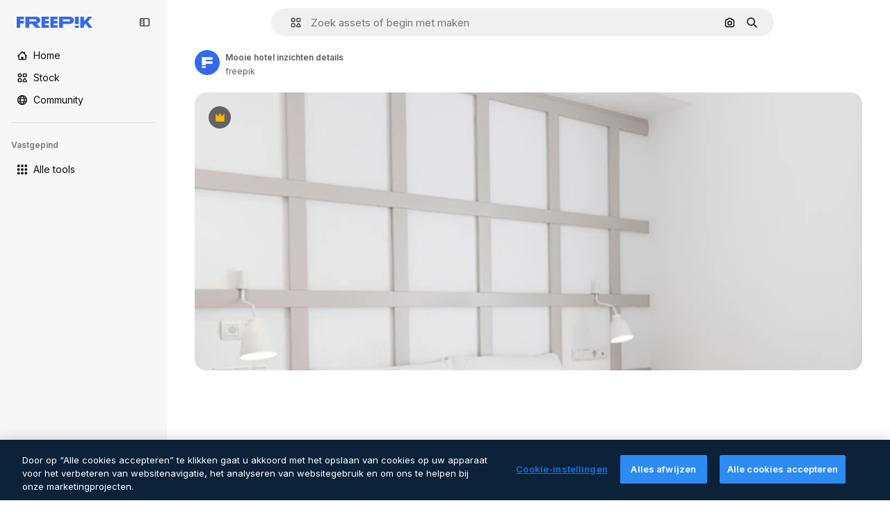

--- FILE ---
content_type: text/html; charset=utf-8
request_url: https://nl.freepik.com/premium-photo/mooie-hotel-inzichten-details_20148731.htm
body_size: 114554
content:
<!DOCTYPE html><html class="bg-surface-0" lang="nl"><head><meta charSet="utf-8"/><meta name="viewport" content="width=device-width, initial-scale=1.0, maximum-scale=1.0" class="jsx-3961720867"/><title>Mooie hotel inzichten details | Premium Foto</title><meta name="description" content="Download deze Premium foto van Mooie hotel inzichten details en ontdek miljoenen professionele stockfoto&#x27;s op Freepik."/><meta property="og:title" content="Mooie hotel inzichten details | Premium Foto"/><meta property="og:description" content="Download deze Premium foto van Mooie hotel inzichten details en ontdek miljoenen professionele stockfoto&#x27;s op Freepik."/><meta property="og:type" content="article"/><meta property="og:url" content="https://nl.freepik.com/premium-photo/mooie-hotel-inzichten-details_20148731.htm"/><meta property="og:image" content="https://img.freepik.com/premium-photo/mooie-hotel-inzichten-details_23-2149160783.jpg"/><meta property="og:image:width" content="1200"/><meta property="og:image:height" content="676"/><meta property="og:image:alt" content="Mooie hotel inzichten details | Premium Foto"/><meta property="og:site_name" content="Freepik"/><meta property="fb:admins" content="1031507953"/><meta property="twitter:card" content="summary_large_image"/><meta property="twitter:site" content="@freepik"/><meta property="twitter:creator" content="@freepik"/><meta property="twitter:title" content="Mooie hotel inzichten details | Premium Foto"/><meta property="twitter:image:src" content="https://img.freepik.com/premium-photo/mooie-hotel-inzichten-details_23-2149160783.jpg"/><meta property="twitter:url" content="https://nl.freepik.com/premium-photo/mooie-hotel-inzichten-details_20148731.htm"/><meta property="twitter:description" content="Download deze Premium foto van Mooie hotel inzichten details en ontdek miljoenen professionele stockfoto&#x27;s op Freepik."/><link rel="preconnect" href="https://img.freepik.com"/><link rel="preconnect" href="https://cdn-front.freepik.com"/><link rel="preconnect" href="https://static.cdnpk.net"/><link rel="dns-prefetch" href="https://img.freepik.com"/><meta name="p:domain_verify" content="fdda3a988da750af54ad90466dd90119"/><meta name="facebook-domain-verification" content="3oh58risl8zubokve93o200pvyihj0"/><meta name="robots" content="max-image-preview:large"/><meta name="lang" content="nl"/><link rel="canonical" href="https://nl.freepik.com/premium-photo/mooie-hotel-inzichten-details_20148731.htm"/><link rel="alternate" hrefLang="en" href="https://www.freepik.com/premium-photo/beautiful-hotel-insights-details_20148731.htm"/><link rel="alternate" hrefLang="es" href="https://www.freepik.es/fotos-premium/hermosos-detalles-ideas-hotel_20148731.htm"/><link rel="alternate" hrefLang="pt" href="https://br.freepik.com/fotos-premium/belos-detalhes-do-hotel_20148731.htm"/><link rel="alternate" hrefLang="ja" href="https://jp.freepik.com/premium-photo/beautiful-hotel-insights-details_20148731.htm"/><link rel="alternate" hrefLang="ko" href="https://kr.freepik.com/premium-photo/beautiful-hotel-insights-details_20148731.htm"/><link rel="alternate" hrefLang="fr" href="https://fr.freepik.com/photos-premium/beaux-details-hotel_20148731.htm"/><link rel="alternate" hrefLang="it" href="https://it.freepik.com/foto-premium/bellissimi-dettagli-sull-hotel_20148731.htm"/><link rel="alternate" hrefLang="nl" href="https://nl.freepik.com/premium-photo/mooie-hotel-inzichten-details_20148731.htm"/><link rel="alternate" hrefLang="pl" href="https://pl.freepik.com/premium-zdjecie/piekne-szczegoly-o-hotelu_20148731.htm"/><link rel="alternate" hrefLang="ru" href="https://ru.freepik.com/premium-photo/beautiful-hotel-insights-details_20148731.htm"/><link rel="alternate" hrefLang="zh-HK" href="https://zh.freepik.com/premium%E5%9C%96%E7%89%87/beautiful-hotel-insights-details_20148731.htm"/><link rel="alternate" hrefLang="de" href="https://de.freepik.com/fotos-premium/schoene-hotel-einblicke-details_20148731.htm"/><link rel="alternate" hrefLang="hi" href="https://in.freepik.com/%E0%A4%AA%E0%A5%8D%E0%A4%B0%E0%A5%80%E0%A4%AE%E0%A4%BF%E0%A4%AF%E0%A4%AE-%E0%A4%AB%E0%A4%BC%E0%A5%8B%E0%A4%9F%E0%A5%8B/beautiful-hotel-insights-details_20148731.htm"/><link rel="alternate" hrefLang="fi" href="https://fi.freepik.com/premium-kuva/kauniita-hotellikohteiden-tietoja_20148731.htm"/><link rel="alternate" hrefLang="cs" href="https://cz.freepik.com/fotografie-premium/podrobne-informace-o-krasnem-hotelu_20148731.htm"/><link rel="alternate" hrefLang="sv" href="https://se.freepik.com/premium-foto/detaljerad-information-om-vackra-hotell_20148731.htm"/><link rel="alternate" hrefLang="id" href="https://idn.freepik.com/foto-premium/detail-insight-hotel-yang-indah_20148731.htm"/><link rel="alternate" hrefLang="nb" href="https://no.freepik.com/premium-bilder/detaljer-om-vakre-hotellinnsikter_20148731.htm"/><link rel="alternate" hrefLang="th" href="https://th.freepik.com/%E0%B8%A0%E0%B8%B2%E0%B8%9E%E0%B8%96%E0%B9%88%E0%B8%B2%E0%B8%A2%E0%B8%A3%E0%B8%B0%E0%B8%94%E0%B8%B1%E0%B8%9A%E0%B8%9E%E0%B8%A3%E0%B8%B5%E0%B9%80%E0%B8%A1%E0%B8%B5%E0%B9%88%E0%B8%A2%E0%B8%A1/beautiful-hotel-insights-details_20148731.htm"/><link rel="alternate" hrefLang="tr" href="https://tr.freepik.com/premium-fotograf/harika-otel-icgoruleri-detaylari_20148731.htm"/><link rel="alternate" hrefLang="vi" href="https://vn.freepik.com/hinh-chup-cao-cap/thong-tin-chi-tiet-chuyen-sau-ve-khach-san-dep_20148731.htm"/><link rel="alternate" hrefLang="da" href="https://dk.freepik.com/premium-foto/indblik-i-smukke-hoteldetaljer_20148731.htm"/><link rel="alternate" hrefLang="x-default" href="https://www.freepik.com/premium-photo/beautiful-hotel-insights-details_20148731.htm"/><script type="application/ld+json">{"@context":"https://schema.org","@graph":[{"@type":"WebPage","url":"https://nl.freepik.com/premium-photo/mooie-hotel-inzichten-details_20148731.htm","@id":"https://nl.freepik.com/premium-photo/mooie-hotel-inzichten-details_20148731.htm#webpage","name":"Mooie hotel inzichten details | Premium Foto","description":"Download deze Premium foto van Mooie hotel inzichten details en ontdek miljoenen professionele stockfoto&apos;s op Freepik.","inLanguage":"nl","relatedLink":["https://nl.freepik.com/fotos"],"significantLink":["https://nl.freepik.com/fotos/slaapkamer","https://nl.freepik.com/fotos/bed","https://nl.freepik.com/fotos/hotel"],"isPartOf":{"@type":"WebSite","@id":"https://nl.freepik.com/#website"},"mainEntity":{"@type":"ImageObject","contentUrl":"https://img.freepik.com/premium-photo/mooie-hotel-inzichten-details_23-2149160783.jpg","name":"Mooie hotel inzichten details","description":"Mooie hotel inzichten details","caption":"Mooie hotel inzichten details","datePublished":"2021-11-09T12:12:10","encodingFormat":"image/jpeg","height":423,"width":626,"license":"https://www.freepik.com/legal/terms-of-use","acquireLicensePage":"https://nl.freepik.com/premium-photo/mooie-hotel-inzichten-details_20148731.htm","thumbnailUrl":"https://img.freepik.com/premium-photo/mooie-hotel-inzichten-details_23-2149160783.jpg?w=360","publisher":{"@type":"Organization","@id":"https://nl.freepik.com/#organization","name":"Freepik"},"creator":{"@type":"Person","@id":"https://nl.freepik.com/auteur/freepik#person","name":"freepik","url":"https://nl.freepik.com/auteur/freepik"},"creditText":"Afbeelding van freepik","copyrightNotice":"freepik"}}]}</script><script id="gtm-script">
            window.dataLayer = window.dataLayer || [];
            (function() {
              try {
                var uid = document.cookie.split('; ').find(row => row.startsWith('UID='));
                if (uid) {
                  uid = uid.split('=')[1];
                  window.dataLayer.push({ user_id: uid });
                }
              } catch (error) {}
            })();
            (function(w,d,s,l,i){w[l]=w[l]||[];w[l].push({'gtm.start':
            new Date().getTime(),event:'gtm.js'});var f=d.getElementsByTagName(s)[0],
            j=d.createElement(s),dl=l!='dataLayer'?'&l='+l:'';j.async=true;j.src=
            'https://www.googletagmanager.com/gtm.js?id='+i+dl;f.parentNode.insertBefore(j,f);
            })(window,document,'script','dataLayer','GTM-NC7VC6W');
          </script><meta name="next-head-count" content="55"/><link rel="icon" href="https://cdn-front.freepik.com/favicons/favicon-96x96.png?w=96&amp;v=2" type="image/png" sizes="96x96"/><link rel="icon" href="https://cdn-front.freepik.com/favicons/favicon.svg?v=2" type="image/svg+xml"/><link rel="icon" href="https://cdn-front.freepik.com/favicons/favicon.ico?v=2"/><link rel="apple-touch-icon" sizes="180x180" href="https://cdn-front.freepik.com/favicons/apple-touch-icon.png?w=180&amp;v=2"/><link rel="preload" href="https://static.cdnpk.net/_next/static/media/e4af272ccee01ff0-s.p.woff2" as="font" type="font/woff2" crossorigin="anonymous" data-next-font="size-adjust"/><link rel="preload" href="https://static.cdnpk.net/_next/static/media/00693fede67104d8-s.p.woff2" as="font" type="font/woff2" crossorigin="anonymous" data-next-font="size-adjust"/><script id="theme-init-script" data-nscript="beforeInteractive">
  (function () {
    try {
      const theme = localStorage.getItem('fp:theme');
      if (theme === 'dark' || (theme !== 'light' && window.matchMedia('(prefers-color-scheme: dark)').matches)) {
        document.documentElement.classList.add('dark');
      } else {
        document.documentElement.classList.remove('dark');
      }
    } catch (_) {}
  })();
</script><script id="sidebar-init-script" data-nscript="beforeInteractive">
  function getCookieRaw(name){
    var cookies = document.cookie ? document.cookie.split('; ') : [];
    for (var i=0; i<cookies.length; i++){
      var parts = cookies[i].split('=');
      var key = parts.shift();
      if (key === name) return parts.join('=');
    }
    return null;
  }

  (function () {
    try {
      const menuState = JSON.parse(decodeURIComponent(getCookieRaw('sb-prefs')));
      document.documentElement.dataset.sidebarState = menuState.mode;
    } catch (_) {
    }
  })();
</script><script id="is-user-logged-init-script" data-nscript="beforeInteractive">
  function hasCookie(name){
    var cookies = document.cookie ? document.cookie.split('; ') : [];
    for (var i=0; i<cookies.length; i++){
      var parts = cookies[i].split('=');
      var key = parts.shift();
      if (key === name) return true;
    }
    return false;
  }

  function getCookieValue(name){
    var cookies = document.cookie ? document.cookie.split('; ') : [];
    for (var i=0; i<cookies.length; i++){
      var parts = cookies[i].split('=');
      var key = parts.shift();
      if (key === name) return parts.join('=');
    }
    return null;
  }

  (function () {
    try {
      const isUserLogged = hasCookie('FP_MBL_NEW');
      document.documentElement.dataset.isUserLogged = isUserLogged;
    } catch (_) {
    }
  })();
</script><link rel="preload" href="https://static.cdnpk.net/_next/static/css/f1ae47d2b23a6ef4.css" as="style"/><link rel="stylesheet" href="https://static.cdnpk.net/_next/static/css/f1ae47d2b23a6ef4.css" data-n-g=""/><link rel="preload" href="https://static.cdnpk.net/_next/static/css/ef46db3751d8e999.css" as="style"/><link rel="stylesheet" href="https://static.cdnpk.net/_next/static/css/ef46db3751d8e999.css" data-n-p=""/><link rel="preload" href="https://static.cdnpk.net/_next/static/css/5d767857ad88c173.css" as="style"/><link rel="stylesheet" href="https://static.cdnpk.net/_next/static/css/5d767857ad88c173.css" data-n-p=""/><noscript data-n-css=""></noscript><script defer="" nomodule="" src="https://static.cdnpk.net/_next/static/chunks/polyfills-42372ed130431b0a.js"></script><script src="https://cdn-ukwest.onetrust.com/scripttemplates/otSDKStub.js" data-domain-script="c56d9473-676e-4c51-be81-d139971a9aae" defer="" data-nscript="beforeInteractive"></script><script defer="" src="https://static.cdnpk.net/_next/static/chunks/7092-a298bfd9f0286301.js"></script><script defer="" src="https://static.cdnpk.net/_next/static/chunks/6492-6b33f847452b6f08.js"></script><script defer="" src="https://static.cdnpk.net/_next/static/chunks/8984-1bcb80500a928960.js"></script><script defer="" src="https://static.cdnpk.net/_next/static/chunks/9524-e6a971b8389a764c.js"></script><script defer="" src="https://static.cdnpk.net/_next/static/chunks/4580.abe8c019e917749e.js"></script><script defer="" src="https://static.cdnpk.net/_next/static/chunks/8585.e022bd5eac0c4edf.js"></script><script src="https://static.cdnpk.net/_next/static/chunks/webpack-c9b155962b80f8d0.js" defer=""></script><script src="https://static.cdnpk.net/_next/static/chunks/framework-235d946df266af2e.js" defer=""></script><script src="https://static.cdnpk.net/_next/static/chunks/main-cf7de2c6ec104b58.js" defer=""></script><script src="https://static.cdnpk.net/_next/static/chunks/pages/_app-4f127c063fcd9cc7.js" defer=""></script><script src="https://static.cdnpk.net/_next/static/chunks/679-cf03cdd0b2cc2f03.js" defer=""></script><script src="https://static.cdnpk.net/_next/static/chunks/5817-17e4c5d502e42a3a.js" defer=""></script><script src="https://static.cdnpk.net/_next/static/chunks/5357-ed492a83c4d96deb.js" defer=""></script><script src="https://static.cdnpk.net/_next/static/chunks/6324-21dcf91487e9dba1.js" defer=""></script><script src="https://static.cdnpk.net/_next/static/chunks/6339-dd96395a8ee6dc4c.js" defer=""></script><script src="https://static.cdnpk.net/_next/static/chunks/1652-8dcfc37c90e61727.js" defer=""></script><script src="https://static.cdnpk.net/_next/static/chunks/9184-cdb4274bd0e6e8b0.js" defer=""></script><script src="https://static.cdnpk.net/_next/static/chunks/8115-4fb2c3bab53e4b22.js" defer=""></script><script src="https://static.cdnpk.net/_next/static/chunks/5229-100f9e6b082cebbd.js" defer=""></script><script src="https://static.cdnpk.net/_next/static/chunks/3065-8a5471bc5567b967.js" defer=""></script><script src="https://static.cdnpk.net/_next/static/chunks/2363-43cfdbbfe31cca25.js" defer=""></script><script src="https://static.cdnpk.net/_next/static/chunks/1821-2a3fc559bbf6c6d2.js" defer=""></script><script src="https://static.cdnpk.net/_next/static/chunks/8324-7a77819995177234.js" defer=""></script><script src="https://static.cdnpk.net/_next/static/chunks/7348-5e44b6fce5f34c90.js" defer=""></script><script src="https://static.cdnpk.net/_next/static/chunks/217-484026fc3c553269.js" defer=""></script><script src="https://static.cdnpk.net/_next/static/chunks/9110-ba1a87a6bb306d49.js" defer=""></script><script src="https://static.cdnpk.net/_next/static/chunks/4285-a937b0e047be2fb3.js" defer=""></script><script src="https://static.cdnpk.net/_next/static/chunks/2315-beb34a2d5f7d4173.js" defer=""></script><script src="https://static.cdnpk.net/_next/static/chunks/pages/premium-photo/%5Bcode%5D-2aede97ec5c31704.js" defer=""></script><script src="https://static.cdnpk.net/_next/static/RHQPl5EHbjBeBS3zNyCA8/_buildManifest.js" defer=""></script><script src="https://static.cdnpk.net/_next/static/RHQPl5EHbjBeBS3zNyCA8/_ssgManifest.js" defer=""></script><style id="__jsx-3961720867">body{--font-sans:'__Inter_8effd3', '__Inter_Fallback_8effd3', "Helvetica Neue", Helvetica, Arial, sans-serif;--font-alternate:'__degular_c961b9', '__degular_Fallback_c961b9', "Helvetica Neue", Helvetica, Arial, sans-serif, '__Inter_8effd3', '__Inter_Fallback_8effd3', "Helvetica Neue", Helvetica, Arial, sans-serif}</style></head><body class="_otnfkq0"><div id="__next"><div class="relative grid grid-cols-1 bg-surface-0 text-surface-foreground-0 sm:grid-cols-[auto_minmax(0,1fr)]"><div class="h-full transition-[width] duration-100 ease-in-out sm:sticky sm:left-0 sm:top-0 sm:w-16 xl:sidebar-anchored:w-[240px] xl:sidebar-floating:w-16 hidden sm:block xl:w-[240px]"><nav aria-label="Sidebar" class="fixed size-full bg-surface-1 sm:z-[2] sm:h-dvh translate-x-full sm:sticky sm:left-0 sm:top-0 sm:translate-x-0"><div data-sidebar-safezone="true" class="flex h-full flex-col justify-stretch"><div class="sticky top-0 z-10 flex h-16 shrink-0 items-center justify-between px-4 sm:h-4 xl:h-16"><div class="pl-2 sm:hidden sm:sidebar-floating:hidden xl:block"><a id="logo-:R2m8qkq6:" class="text-surface-accent-0 dark:text-white" aria-label="Freepik" href="https://nl.freepik.com"><span class="_1uvu8nb0">Freepik</span><svg width="160" height="44" fill="#1273EB" class="$block $h-[16px] $w-[109px]" aria-labelledby="logo-:R2m8qkq6:" viewBox="0 0 109 16" xmlns="http://www.w3.org/2000/svg"><path d="M28.6279 10.0932C28.5821 10.0476 28.6126 9.95621 28.689 9.95621H28.9947H29.01C31.6235 9.69741 33.8091 8.0076 33.8091 5.02378C33.8091 1.58325 31.0274 0 27.8331 0H12.901C12.7023 0 12.5342 0.167458 12.5342 0.365365V15.6194C12.5342 15.8173 12.7023 15.9847 12.901 15.9847H17.6695C17.8682 15.9847 18.0363 15.8173 18.0363 15.6194V10.7478C18.0363 10.5499 18.2044 10.3825 18.4031 10.3825H21.5057C21.9336 10.3825 22.3463 10.5652 22.6367 10.8849L27.0537 15.8477C27.1454 15.8934 27.2371 15.9239 27.3288 15.9695H33.6257C33.9466 15.9695 34.1147 15.5889 33.8855 15.3606L28.6279 10.0932ZM26.641 6.82016H18.3878C18.1891 6.82016 18.021 6.6527 18.021 6.45479V4.14081C18.021 3.94291 18.1891 3.77544 18.3878 3.77544H26.5188C27.6803 3.77544 28.4445 4.33872 28.4445 5.25213C28.4445 6.28733 27.7414 6.82016 26.641 6.82016Z"></path><path d="M88.9058 0.015625H84.1373C83.9386 0.015625 83.7705 0.183083 83.7705 0.38099V10.5047C83.7705 10.7026 83.9386 10.87 84.1373 10.87H88.9058C89.1045 10.87 89.2726 10.7026 89.2726 10.5047V0.38099C89.2573 0.183083 89.1045 0.015625 88.9058 0.015625Z"></path><path d="M88.9058 13.0156H84.1373C83.9386 13.0156 83.7705 13.1831 83.7705 13.381V15.6341C83.7705 15.832 83.9386 15.9994 84.1373 15.9994H88.9058C89.1045 15.9994 89.2726 15.832 89.2726 15.6341V13.381C89.2573 13.1831 89.1045 13.0156 88.9058 13.0156Z"></path><path d="M108.53 15.5132L102.401 7.4295C102.264 7.24682 102.279 7.00324 102.432 6.83578L108.225 0.502776C108.393 0.320094 108.255 0.0308495 108.011 0.0308495H102.997C102.86 0.0308495 102.738 0.0917438 102.646 0.183085L97.0521 6.30296C97.0369 6.31818 97.0063 6.3334 96.9757 6.3334H96.777C96.7312 6.3334 96.6853 6.28773 96.6853 6.24206V0.350541C96.6853 0.167858 96.5325 0.015625 96.3491 0.015625H91.764C91.5806 0.015625 91.4277 0.167858 91.4277 0.350541V15.635C91.4277 15.8025 91.5653 15.9395 91.7334 15.9395H96.3644C96.5325 15.9395 96.67 15.8025 96.67 15.635V12.7882C96.67 12.6664 96.7159 12.5598 96.7923 12.4685L98.825 10.3068C98.825 10.3068 98.8403 10.2763 98.8862 10.2763C98.932 10.2763 99.1307 10.2763 99.1613 10.2763C99.1919 10.2763 99.2224 10.3068 99.2224 10.3068L103.318 15.7568C103.41 15.8786 103.548 15.9395 103.701 15.9395H108.301C108.545 15.9395 108.668 15.6807 108.53 15.5132Z"></path><path d="M41.2214 3.66928H45.8829C46.0816 3.66928 46.2497 3.50182 46.2497 3.30392V0.38099C46.2497 0.183083 46.0816 0.015625 45.8829 0.015625H36.2389C36.0402 0.015625 35.8721 0.183083 35.8721 0.38099V15.635C35.8721 15.8329 36.0402 16.0004 36.2389 16.0004H45.8829C46.0816 16.0004 46.2497 15.8329 46.2497 15.635V12.7121C46.2497 12.5142 46.0816 12.3467 45.8829 12.3467H41.1908C40.9921 12.3467 40.824 12.1793 40.824 11.9813V10.0784C40.824 9.86527 41.0074 9.68259 41.2214 9.68259H45.8829C46.0816 9.68259 46.2497 9.51513 46.2497 9.31723V6.45519C46.2497 6.25729 46.0816 6.08983 45.8829 6.08983H41.2214C41.0074 6.08983 40.824 5.90714 40.824 5.69401V4.04987C40.824 3.83674 41.0074 3.66928 41.2214 3.66928Z"></path><path d="M53.7546 3.66928H58.4161C58.6148 3.66928 58.7829 3.50182 58.7829 3.30392V0.38099C58.7829 0.183083 58.6148 0.015625 58.4161 0.015625H48.7721C48.5734 0.015625 48.4053 0.183083 48.4053 0.38099V15.635C48.4053 15.8329 48.5734 16.0004 48.7721 16.0004H58.4161C58.6148 16.0004 58.7829 15.8329 58.7829 15.635V12.7121C58.7829 12.5142 58.6148 12.3467 58.4161 12.3467H53.724C53.5253 12.3467 53.3572 12.1793 53.3572 11.9813V10.0784C53.3572 9.86527 53.5406 9.68259 53.7546 9.68259H58.4161C58.6148 9.68259 58.7829 9.51513 58.7829 9.31723V6.45519C58.7829 6.25729 58.6148 6.08983 58.4161 6.08983H53.7546C53.5406 6.08983 53.3572 5.90714 53.3572 5.69401V4.04987C53.3572 3.83674 53.5406 3.66928 53.7546 3.66928Z"></path><path d="M5.35124 3.66928H10.0128C10.2115 3.66928 10.3796 3.50182 10.3796 3.30392V0.38099C10.3796 0.183083 10.2115 0.015625 10.0128 0.015625H0.368765C0.170077 0.015625 0.00195312 0.183083 0.00195312 0.38099V15.635C0.00195312 15.8329 0.170077 16.0004 0.368765 16.0004H4.58706C4.78575 16.0004 4.95387 15.8329 4.95387 15.635V10.0936C4.95387 9.88049 5.13727 9.69781 5.35124 9.69781H10.0128C10.2115 9.69781 10.3796 9.53035 10.3796 9.33245V6.47042C10.3796 6.27251 10.2115 6.10505 10.0128 6.10505H5.35124C5.13727 6.10505 4.95387 5.92237 4.95387 5.70924V4.06509C4.95387 3.83674 5.12199 3.66928 5.35124 3.66928Z"></path><path d="M75.7474 0.015625H61.3043C61.1056 0.015625 60.9375 0.183083 60.9375 0.38099V15.635C60.9375 15.8329 61.1056 16.0004 61.3043 16.0004H66.0728C66.2715 16.0004 66.4396 15.8329 66.4396 15.635V10.596C66.4396 10.4894 66.516 10.4133 66.623 10.4133H67.3108H75.7627C79.4307 10.4133 82.2124 8.51037 82.2124 5.14596C82.2124 1.65977 79.4308 0.015625 75.7474 0.015625ZM75.0596 6.82056H66.8064C66.6077 6.82056 66.4396 6.6531 66.4396 6.45519V4.14121C66.4396 3.94331 66.6077 3.77584 66.8064 3.77584H74.9374C76.0989 3.77584 76.8631 4.33912 76.8631 5.25253C76.8631 6.28773 76.1448 6.82056 75.0596 6.82056Z"></path></svg></a></div><button aria-label="Toggle sidebar" class="flex items-center rounded-lg  p-[9px] transition-all duration-150 ease-out hover:bg-surface-2 sm:hidden xl:flex"><svg xmlns="http://www.w3.org/2000/svg" viewBox="0 0 18 18" width="16" height="16" aria-hidden="true" class="$w-[1em] $h-[1em] $fill-current $text-lg size-[14px] text-surface-foreground-0"><path d="M14.25 1.5H3.75A3.754 3.754 0 0 0 0 5.25v7.5a3.754 3.754 0 0 0 3.75 3.75h10.5A3.754 3.754 0 0 0 18 12.75v-7.5a3.754 3.754 0 0 0-3.75-3.75M1.5 12.75v-7.5C1.5 4.01 2.51 3 3.75 3h3v12h-3c-1.24 0-2.25-1.01-2.25-2.25m15 0c0 1.24-1.01 2.25-2.25 2.25h-6V3h6c1.24 0 2.25 1.01 2.25 2.25zM5.25 8.25A.75.75 0 0 1 4.5 9h-.75a.75.75 0 1 1 0-1.5h.75a.75.75 0 0 1 .75.75m0 3a.75.75 0 0 1-.75.75h-.75a.75.75 0 1 1 0-1.5h.75a.75.75 0 0 1 .75.75M3 5.25a.75.75 0 0 1 .75-.75h.75a.75.75 0 1 1 0 1.5h-.75A.75.75 0 0 1 3 5.25"></path></svg></button></div><div dir="ltr" class="flex-1 overflow-hidden pl-4 pr-2" style="position:relative;--radix-scroll-area-corner-width:0px;--radix-scroll-area-corner-height:0px"><style>[data-radix-scroll-area-viewport]{scrollbar-width:none;-ms-overflow-style:none;-webkit-overflow-scrolling:touch;}[data-radix-scroll-area-viewport]::-webkit-scrollbar{display:none}</style><div data-radix-scroll-area-viewport="" class="size-full pr-2" style="overflow-x:hidden;overflow-y:hidden"><div style="min-width:100%;display:table"><div class="flex flex-col gap-1"><div class="h-8 hidden is-user-logged:block"></div><a aria-label="Home" data-cy="sidebar-home-link" class="flex h-10 items-center gap-1 rounded-lg text-sm text-surface-foreground-0 hover:bg-surface-2 sm:h-8 w-full sm:w-8 xl:w-full" href="https://nl.freepik.com/"><div class="flex w-8 items-center justify-center"><svg xmlns="http://www.w3.org/2000/svg" viewBox="-49 141 512 512" width="16" height="16" aria-hidden="true" class="$w-[1em] $h-[1em] $fill-current $text-lg size-[14px]"><path d="M455.678 404.322 352 300.644V216c0-13.807-11.193-25-25-25s-25 11.193-25 25v34.645l-77.322-77.322c-9.764-9.763-25.592-9.763-35.355 0l-231 231A25 25 0 0 0-24 447H1v126c0 30.327 24.673 55 55 55h302c30.327 0 55-24.673 55-55V447h25a25 25 0 0 0 17.678-42.678M363 573c0 2.757-2.243 5-5 5h-96v-95c0-13.807-11.193-25-25-25h-60c-13.807 0-25 11.193-25 25v95H56c-2.757 0-5-2.243-5-5V382.355l156-156 156 156z"></path></svg></div><span class="inline sm:hidden sm:sidebar-floating:hidden xl:inline">Home</span></a><a aria-label="Stock" data-cy="sidebar-stock-link" class="flex h-10 items-center gap-1 rounded-lg text-sm text-surface-foreground-0 hover:bg-surface-2 sm:h-8 w-full sm:w-8 xl:w-full" href="https://nl.freepik.com/stock#from_element=mainmenu"><div class="flex items-center gap-1"><div class="flex w-8 items-center justify-center"><svg class="inline-block size-3.5 fill-current" width="24" height="24"><use xlink:href="/sprite-svg/stock/20b4ad864ce632d993842edf00292dd6.svg#icons-resource"></use></svg></div><p class="inline sidebar-floating:hidden sm:hidden xl:inline">Stock</p></div></a><div class="sr-only"><div class="flex flex-col"><div class="group flex h-8 w-full items-center gap-[6px] sm:h-auto"><a data-gtm-event="main_menu" class="flex items-center text-sm text-surface-foreground-4 hover:text-surface-foreground-0" href="https://nl.freepik.com/stock#from_element=mainmenu"><span class="flex items-center gap-2"><h3 class="group mb-2 hidden items-center gap-2 text-lg font-semibold text-surface-foreground-0 sm:flex">Stock<svg xmlns="http://www.w3.org/2000/svg" viewBox="-49 141 512 512" width="16" height="16" aria-hidden="true" class="$w-[1em] $h-[1em] $fill-current $text-md hidden group-hover:block"><path d="m226.644 397-92.322 92.322c-9.763 9.763-9.763 25.592 0 35.355s25.592 9.763 35.355 0l110-110C284.559 409.797 287 403.398 287 397s-2.441-12.796-7.322-17.678l-110-110c-9.764-9.763-25.592-9.763-35.355 0s-9.763 25.592 0 35.355z"></path></svg></h3></span></a></div><div class="grid grid-cols-2 gap-6 pb-4 sm:grid-cols-2 lg:grid-cols-4"><div class="flex flex-col space-y-2"><div class="flex h-10 flex-row items-center gap-2 border-b border-surface-border-alpha-0 py-[10px]"><svg xmlns="http://www.w3.org/2000/svg" viewBox="0 0 12 12" width="16" height="16" aria-hidden="true" class="$w-[1em] $h-[1em] $fill-current $text-lg size-[12px] text-surface-foreground-0"><g fill-rule="evenodd" clip-path="url(#picture_svg__a)" clip-rule="evenodd"><path d="M9.773 4.09c0 1.13-.92 2.05-2.05 2.05-1.131 0-2.051-.92-2.051-2.05 0-1.131.92-2.05 2.05-2.05 1.131 0 2.051.919 2.051 2.05m-1.171 0a.88.88 0 0 0-1.758 0 .88.88 0 0 0 1.758 0"></path><path d="M1.523 0h8.954C11.317 0 12 .683 12 1.523v8.954c0 .84-.683 1.523-1.523 1.523H1.523C.683 12 0 11.317 0 10.477V1.523C0 .683.683 0 1.523 0m8.954 1.172H1.523a.35.35 0 0 0-.351.351v5.763l2.181-2.142a.586.586 0 0 1 .826.005l3.39 3.404 1.473-1.517a.586.586 0 0 1 .838-.004l.948.964V1.523a.35.35 0 0 0-.351-.351m-8.954 9.656h8.954a.35.35 0 0 0 .351-.351v-.81L9.465 8.281l-1.47 1.515a.586.586 0 0 1-.836.005l-3.4-3.414-2.587 2.54v1.549c0 .193.158.351.351.351"></path></g><defs><clipPath id="picture_svg__a"><path d="M0 0h12v12H0z"></path></clipPath></defs></svg><h4 class="text-xs font-medium uppercase text-surface-foreground-0">Afbeelding</h4></div><div class="flex flex-col gap-2"><div class="group flex h-8 w-full items-center gap-[6px] sm:h-auto"><a data-option="sidebar.images" data-gtm-event="main_menu" class="flex items-center text-sm text-surface-foreground-4 hover:text-surface-foreground-0" href="https://nl.freepik.com/afbeeldingen#from_element=mainmenu"><span class="flex items-center gap-2">Alle afbeeldingen</span></a></div><div class="group flex h-8 w-full items-center gap-[6px] sm:h-auto"><a data-option="sidebar.vectors" data-gtm-event="main_menu" class="flex items-center text-sm text-surface-foreground-4 hover:text-surface-foreground-0" href="https://nl.freepik.com/vectoren#from_element=mainmenu"><span class="flex items-center gap-2">Vectoren</span></a></div><div class="group flex h-8 w-full items-center gap-[6px] sm:h-auto"><a data-option="sidebar.photos" data-gtm-event="main_menu" class="flex items-center text-sm text-surface-foreground-4 hover:text-surface-foreground-0" href="https://nl.freepik.com/fotos#from_element=mainmenu"><span class="flex items-center gap-2">Foto&#x27;s</span></a></div><div class="group flex h-8 w-full items-center gap-[6px] sm:h-auto"><a data-option="sidebar.illustrations" data-gtm-event="main_menu" class="flex items-center text-sm text-surface-foreground-4 hover:text-surface-foreground-0" href="https://nl.freepik.com/illustraties#from_element=mainmenu"><span class="flex items-center gap-2">Illustraties</span></a></div><div class="group flex h-8 w-full items-center gap-[6px] sm:h-auto"><a data-option="sidebar.icons" data-gtm-event="main_menu" class="flex items-center text-sm text-surface-foreground-4 hover:text-surface-foreground-0" href="https://nl.freepik.com/iconen#from_element=mainmenu"><span class="flex items-center gap-2">Iconen</span></a></div><div class="group flex h-8 w-full items-center gap-[6px] sm:h-auto"><a data-option="sidebar.3d-models" data-gtm-event="main_menu" class="flex items-center text-sm text-surface-foreground-4 hover:text-surface-foreground-0" href="https://nl.freepik.com/3d-modellen#from_element=mainmenu"><span class="flex items-center gap-2">3D</span></a></div></div></div><div class="flex flex-col space-y-2"><div class="flex h-10 flex-row items-center gap-2 border-b border-surface-border-alpha-0 py-[10px]"><svg xmlns="http://www.w3.org/2000/svg" viewBox="0 0 14 14" width="16" height="16" aria-hidden="true" class="$w-[1em] $h-[1em] $fill-current $text-lg size-[12px] text-surface-foreground-0"><path d="M12.223.684H1.777A1.78 1.78 0 0 0 0 2.46v6.617c0 .98.797 1.777 1.777 1.777h10.446A1.78 1.78 0 0 0 14 9.079V2.461A1.78 1.78 0 0 0 12.223.684m.41 8.394a.41.41 0 0 1-.41.41H1.777a.41.41 0 0 1-.41-.41V2.461a.41.41 0 0 1 .41-.41h10.446a.41.41 0 0 1 .41.41zM14 12.633a.684.684 0 0 1-.684.683H.684a.684.684 0 1 1 0-1.367h12.632c.378 0 .684.306.684.684M8.914 5.797c0 .24-.125.462-.33.586L6.176 7.832a.684.684 0 0 1-1.036-.586V4.348a.684.684 0 0 1 1.036-.586l2.406 1.45c.206.123.331.345.331.585"></path></svg><h4 class="text-xs font-medium uppercase text-surface-foreground-0">Video</h4></div><div class="flex flex-col gap-2"><div class="group flex h-8 w-full items-center gap-[6px] sm:h-auto"><a data-option="sidebar.videos" data-gtm-event="main_menu" class="flex items-center text-sm text-surface-foreground-4 hover:text-surface-foreground-0" href="https://nl.freepik.com/videos#from_element=mainmenu"><span class="flex items-center gap-2">Video&#x27;s</span></a></div><div class="group flex h-8 w-full items-center gap-[6px] sm:h-auto"><a data-option="sidebar.video-templates" data-gtm-event="main_menu" class="flex items-center text-sm text-surface-foreground-4 hover:text-surface-foreground-0" href="https://nl.freepik.com/videosjablonen#from_element=mainmenu"><span class="flex items-center gap-2">Videosjablonen</span></a></div><div class="group flex h-8 w-full items-center gap-[6px] sm:h-auto"><a data-option="sidebar.motion-graphics" data-gtm-event="main_menu" class="flex items-center text-sm text-surface-foreground-4 hover:text-surface-foreground-0" href="https://nl.freepik.com/motion-graphics#from_element=mainmenu"><span class="flex items-center gap-2">Dynamische afbeeldingen</span></a></div></div></div><div class="flex flex-col space-y-2"><div class="flex h-10 flex-row items-center gap-2 border-b border-surface-border-alpha-0 py-[10px]"><svg xmlns="http://www.w3.org/2000/svg" viewBox="0 0 12 14" width="16" height="16" aria-hidden="true" class="$w-[1em] $h-[1em] $fill-current $text-lg size-[12px] text-surface-foreground-0"><path d="M3.333.333C3.702.333 4 .632 4 1v12a.667.667 0 1 1-1.333 0V1c0-.368.298-.667.666-.667m8 1.334c.368 0 .667.298.667.666v9.334a.667.667 0 0 1-1.333 0V2.333c0-.368.298-.666.666-.666M6 2.333c.368 0 .667.299.667.667v8a.667.667 0 1 1-1.334 0V3c0-.368.299-.667.667-.667m2.667 1.334c.368 0 .666.298.666.666v5.334a.667.667 0 1 1-1.333 0V4.333c0-.368.298-.666.667-.666M.667 5c.368 0 .666.299.666.667v2.666a.667.667 0 1 1-1.333 0V5.667C0 5.299.298 5 .667 5"></path></svg><h4 class="text-xs font-medium uppercase text-surface-foreground-0">Audio</h4></div><div class="flex flex-col gap-2"><div class="group flex h-8 w-full items-center gap-[6px] sm:h-auto"><a data-option="sidebar.sound-effects" data-gtm-event="main_menu" class="flex items-center text-sm text-surface-foreground-4 hover:text-surface-foreground-0" href="https://www.freepik.com/audio/sound-effects#from_element=mainmenu"><span class="flex items-center gap-2">Geluidseffecten</span></a></div><div class="group flex h-8 w-full items-center gap-[6px] sm:h-auto"><a data-option="sidebar.pikaso-audio" data-gtm-event="main_menu" class="flex items-center text-sm text-surface-foreground-4 hover:text-surface-foreground-0" href="https://www.freepik.com/audio/music#from_element=mainmenu"><span class="flex items-center gap-2">Muziek</span></a></div></div></div><div class="flex flex-col space-y-2"><div class="flex h-10 flex-row items-center gap-2 border-b border-surface-border-alpha-0 py-[10px]"><svg xmlns="http://www.w3.org/2000/svg" viewBox="0 0 24 24" width="16" height="16" aria-hidden="true" class="$w-[1em] $h-[1em] $fill-current $text-lg size-[12px] text-surface-foreground-0"><path d="M11.578 19.688H3.281a.7.7 0 0 1-.703-.704V7.687h18.375V12a1.172 1.172 0 0 0 2.344 0V3.703A3.053 3.053 0 0 0 20.25.656H3.281A3.053 3.053 0 0 0 .234 3.703v15.281a3.053 3.053 0 0 0 3.047 3.047h8.297a1.172 1.172 0 0 0 0-2.343M3.281 3H20.25c.39 0 .703.314.703.703v1.64H2.578v-1.64c0-.389.314-.703.703-.703"></path><path d="m22.875 17.48-7.106-7.107a1.17 1.17 0 0 0-.83-.342h-3.314c-.647 0-1.172.525-1.172 1.172v3.314c0 .31.122.61.342.83l7.107 7.106c.576.577 1.34.89 2.156.89.815 0 1.58-.318 2.156-.89l.661-.66c.577-.577.89-1.341.89-2.157s-.318-1.58-.89-2.156m-1.66 2.653-.66.66a.703.703 0 0 1-.994 0l-6.764-6.759v-1.659h1.66l6.763 6.764c.132.131.207.31.207.497a.74.74 0 0 1-.211.497"></path></svg><h4 class="text-xs font-medium uppercase text-surface-foreground-0">Design</h4></div><div class="flex flex-col gap-2"><div class="group flex h-8 w-full items-center gap-[6px] sm:h-auto"><a data-option="sidebar.templates" data-gtm-event="main_menu" class="flex items-center text-sm text-surface-foreground-4 hover:text-surface-foreground-0" href="https://nl.freepik.com/sjablonen#from_element=mainmenu"><span class="flex items-center gap-2">Sjablonen</span></a></div><div class="group flex h-8 w-full items-center gap-[6px] sm:h-auto"><a data-option="sidebar.mockups" data-gtm-event="main_menu" class="flex items-center text-sm text-surface-foreground-4 hover:text-surface-foreground-0" href="https://nl.freepik.com/mockups#from_element=mainmenu"><span class="flex items-center gap-2">Mockups</span></a></div><div class="group flex h-8 w-full items-center gap-[6px] sm:h-auto"><a data-option="sidebar.fonts" data-gtm-event="main_menu" class="flex items-center text-sm text-surface-foreground-4 hover:text-surface-foreground-0" href="https://nl.freepik.com/lettertypes#from_element=mainmenu"><span class="flex items-center gap-2">Lettertypen</span></a></div><div class="group flex h-8 w-full items-center gap-[6px] sm:h-auto"><a data-option="sidebar.psd" data-gtm-event="main_menu" class="flex items-center text-sm text-surface-foreground-4 hover:text-surface-foreground-0" href="https://nl.freepik.com/psd#from_element=mainmenu"><span class="flex items-center gap-2">PSD</span></a></div></div></div></div></div></div><a href="/pikaso/community#from_element=mainmenu" class="flex h-10 items-center gap-1 rounded-lg text-sm text-surface-foreground-0 hover:bg-surface-2 sm:h-8 w-full sm:w-8 xl:w-full" aria-label="Community" data-cy="sidebar-community-link"><div class="flex w-8 items-center justify-center"><svg xmlns="http://www.w3.org/2000/svg" viewBox="-49 141 512 512" width="16" height="16" aria-hidden="true" class="$w-[1em] $h-[1em] $fill-current $text-lg size-[14px]"><path d="M388.02 215.98C339.667 167.629 275.38 141 207 141S74.333 167.629 25.98 215.98C-22.371 264.332-49 328.62-49 397s26.629 132.668 74.98 181.02C74.333 626.371 138.62 653 207 653s132.667-26.629 181.02-74.98C436.371 529.668 463 465.38 463 397s-26.629-132.668-74.98-181.02M206.999 594.556c-28.257-26.276-50.21-57.813-64.859-92.556h129.72c-14.65 34.744-36.603 66.281-64.861 92.556M126.613 452C122.92 434.105 121 415.699 121 397s1.921-37.105 5.613-55h160.774c3.693 17.895 5.613 36.301 5.613 55s-1.921 37.105-5.613 55zM1 397c0-19.042 2.609-37.484 7.467-55h67.236C72.597 359.985 71 378.371 71 397s1.597 37.015 4.703 55H8.467A205.5 205.5 0 0 1 1 397m206-197.557c28.257 26.276 50.211 57.813 64.859 92.557H142.141c14.648-34.743 36.602-66.281 64.859-92.557M338.297 342h67.236c4.858 17.516 7.467 35.958 7.467 55s-2.609 37.484-7.467 55h-67.235c3.106-17.985 4.703-36.371 4.703-55s-1.598-37.015-4.704-55m45.866-50h-58.741a317.4 317.4 0 0 0-47.355-88.362C322.719 220.102 360.14 251.62 384.163 292m-248.229-88.362A317.3 317.3 0 0 0 88.579 292H29.837c24.023-40.38 61.444-71.898 106.097-88.362M29.837 502h58.742a317.3 317.3 0 0 0 47.355 88.362C91.281 573.898 53.86 542.38 29.837 502m248.23 88.362A317.3 317.3 0 0 0 325.422 502h58.741c-24.023 40.379-61.443 71.898-106.096 88.362"></path></svg></div><span class="inline sm:hidden sm:sidebar-floating:hidden xl:inline">Community</span></a></div><div class="mb-[15px] mt-4 border-t border-surface-border-alpha-1"></div><p class="mb-1 hidden h-8 items-center text-xs font-semibold text-surface-foreground-4 sm:sidebar-floating:hidden xl:flex">Vastgepind</p><div class="space-y-1"><button class="flex h-10 items-center gap-1 rounded-lg text-sm text-surface-foreground-0 hover:bg-surface-2 sm:h-8 w-full sm:w-8 xl:w-full" aria-label="Alle tools" data-cy="sidebar-alltools-link"><div class="flex items-center gap-1"><svg xmlns="http://www.w3.org/2000/svg" viewBox="0 0 14 14" width="16" height="16" aria-hidden="true" class="$w-[1em] $h-[1em] $fill-current $text-lg flex size-[14px] w-8 items-center justify-center"><path d="M11.452 0h1.698c.47 0 .85.38.85.85v1.699c0 .469-.38.85-.85.85h-1.699a.85.85 0 0 1-.849-.85v-1.7c0-.469.38-.849.85-.849M13.15 5.301h-1.699a.85.85 0 0 0-.849.85V7.85c0 .469.38.849.85.849h1.698c.47 0 .85-.38.85-.85V6.15a.85.85 0 0 0-.85-.849M.85 10.602h1.699c.469 0 .85.38.85.85v1.698c0 .47-.381.85-.85.85h-1.7A.85.85 0 0 1 0 13.15v-1.699c0-.469.38-.85.85-.85M7.85 10.602h-1.7a.85.85 0 0 0-.85.85v1.698c.001.47.381.85.85.85h1.7c.469 0 .849-.38.849-.85v-1.699a.85.85 0 0 0-.85-.85M13.15 10.602h-1.699a.85.85 0 0 0-.849.85v1.698c0 .47.38.85.85.85h1.698c.47 0 .85-.38.85-.85v-1.699a.85.85 0 0 0-.85-.85M6.15 5.301h1.7c.469 0 .849.38.849.85V7.85c0 .469-.38.849-.85.849H6.15a.85.85 0 0 1-.85-.85V6.15c.001-.469.381-.849.85-.849M2.549 5.301h-1.7a.85.85 0 0 0-.849.85V7.85c0 .469.38.849.85.849h1.699c.469 0 .85-.38.85-.85V6.15a.85.85 0 0 0-.85-.849M7.85 0h-1.7a.85.85 0 0 0-.85.85v1.699c.001.469.381.85.85.85h1.7c.469 0 .849-.381.849-.85v-1.7A.85.85 0 0 0 7.849 0M.85 0h1.699c.469 0 .85.38.85.85v1.699c0 .469-.381.85-.85.85h-1.7A.85.85 0 0 1 0 2.548v-1.7C0 .38.38 0 .85 0"></path></svg><p class="inline sidebar-floating:hidden sm:hidden xl:inline">Alle tools</p></div></button><div class="sr-only"><div class="flex flex-col"><h3 class="mb-2 hidden text-lg font-semibold text-surface-foreground-0 sm:block">Alle tools</h3><div class="grid grid-cols-2 gap-6 pb-4 sm:grid-cols-2 lg:grid-cols-4"><div class="flex flex-col space-y-2"><div class="flex h-10 flex-row items-center gap-2 border-b border-surface-border-alpha-0 py-[10px]"><svg xmlns="http://www.w3.org/2000/svg" viewBox="0 0 12 12" width="16" height="16" aria-hidden="true" class="$w-[1em] $h-[1em] $fill-current $text-lg size-[12px] text-surface-foreground-0"><g fill-rule="evenodd" clip-path="url(#picture_svg__a)" clip-rule="evenodd"><path d="M9.773 4.09c0 1.13-.92 2.05-2.05 2.05-1.131 0-2.051-.92-2.051-2.05 0-1.131.92-2.05 2.05-2.05 1.131 0 2.051.919 2.051 2.05m-1.171 0a.88.88 0 0 0-1.758 0 .88.88 0 0 0 1.758 0"></path><path d="M1.523 0h8.954C11.317 0 12 .683 12 1.523v8.954c0 .84-.683 1.523-1.523 1.523H1.523C.683 12 0 11.317 0 10.477V1.523C0 .683.683 0 1.523 0m8.954 1.172H1.523a.35.35 0 0 0-.351.351v5.763l2.181-2.142a.586.586 0 0 1 .826.005l3.39 3.404 1.473-1.517a.586.586 0 0 1 .838-.004l.948.964V1.523a.35.35 0 0 0-.351-.351m-8.954 9.656h8.954a.35.35 0 0 0 .351-.351v-.81L9.465 8.281l-1.47 1.515a.586.586 0 0 1-.836.005l-3.4-3.414-2.587 2.54v1.549c0 .193.158.351.351.351"></path></g><defs><clipPath id="picture_svg__a"><path d="M0 0h12v12H0z"></path></clipPath></defs></svg><h4 class="text-xs font-medium uppercase text-surface-foreground-0">Afbeelding</h4></div><div class="flex flex-col gap-2"><div class="group flex h-8 w-full items-center gap-[6px] sm:h-auto"><a href="/ai/afbeelding-generator#from_element=mainmenu" data-option="sidebar.ai-image-generator" data-gtm-event="main_menu" class="flex  items-center text-sm text-surface-foreground-4 hover:text-surface-foreground-0"><span class="flex items-center gap-2">Image Generator</span></a></div><div class="group flex h-8 w-full items-center gap-[6px] sm:h-auto"><a href="/ai/photo-editor#from_element=mainmenu" data-option="sidebar.ai-photo-editor" data-gtm-event="main_menu" class="flex  items-center text-sm text-surface-foreground-4 hover:text-surface-foreground-0"><span class="flex items-center gap-2">Image Editor</span></a></div><div class="group flex h-8 w-full items-center gap-[6px] sm:h-auto"><a href="/ai/upscaler#from_element=mainmenu" data-option="sidebar.ai-image-upscaler" data-gtm-event="main_menu" class="flex  items-center text-sm text-surface-foreground-4 hover:text-surface-foreground-0"><span class="flex items-center gap-2">Image Upscaler</span></a></div><div class="group flex h-8 w-full items-center gap-[6px] sm:h-auto"><a href="/ai/image-extender#from_element=mainmenu" data-option="sidebar.ai-image-extender" data-gtm-event="main_menu" class="flex  items-center text-sm text-surface-foreground-4 hover:text-surface-foreground-0"><span class="flex items-center gap-2">Image Extender</span></a></div><div class="group flex h-8 w-full items-center gap-[6px] sm:h-auto"><a href="/pikaso/tools/variations#from_element=mainmenu" data-option="sidebar.variations" data-gtm-event="main_menu" class="flex  items-center text-sm text-surface-foreground-4 hover:text-surface-foreground-0"><span class="flex items-center gap-2">Variaties<span class="relative rounded-sm bg-piki-blue-100 p-1 align-middle text-2xs font-semibold leading-none tracking-wide text-piki-blue-900 dark:bg-[#2E3035] dark:text-piki-blue-200">New</span></span></a></div><div class="group flex h-8 w-full items-center gap-[6px] sm:h-auto"><a href="/pikaso/assistant#from_element=mainmenu" data-option="sidebar.ai-assistant" data-gtm-event="main_menu" class="flex  items-center text-sm text-surface-foreground-4 hover:text-surface-foreground-0"><span class="flex items-center gap-2">Assistent</span></a></div></div></div><div class="flex flex-col space-y-2"><div class="flex h-10 flex-row items-center gap-2 border-b border-surface-border-alpha-0 py-[10px]"><svg xmlns="http://www.w3.org/2000/svg" viewBox="0 0 14 14" width="16" height="16" aria-hidden="true" class="$w-[1em] $h-[1em] $fill-current $text-lg size-[12px] text-surface-foreground-0"><path d="M12.223.684H1.777A1.78 1.78 0 0 0 0 2.46v6.617c0 .98.797 1.777 1.777 1.777h10.446A1.78 1.78 0 0 0 14 9.079V2.461A1.78 1.78 0 0 0 12.223.684m.41 8.394a.41.41 0 0 1-.41.41H1.777a.41.41 0 0 1-.41-.41V2.461a.41.41 0 0 1 .41-.41h10.446a.41.41 0 0 1 .41.41zM14 12.633a.684.684 0 0 1-.684.683H.684a.684.684 0 1 1 0-1.367h12.632c.378 0 .684.306.684.684M8.914 5.797c0 .24-.125.462-.33.586L6.176 7.832a.684.684 0 0 1-1.036-.586V4.348a.684.684 0 0 1 1.036-.586l2.406 1.45c.206.123.331.345.331.585"></path></svg><h4 class="text-xs font-medium uppercase text-surface-foreground-0">Video</h4></div><div class="flex flex-col gap-2"><div class="group flex h-8 w-full items-center gap-[6px] sm:h-auto"><a href="/ai/video-generator#from_element=mainmenu" data-option="sidebar.ai-video-generator" data-gtm-event="main_menu" class="flex  items-center text-sm text-surface-foreground-4 hover:text-surface-foreground-0"><span class="flex items-center gap-2">Video Generator</span></a></div><div class="group flex h-8 w-full items-center gap-[6px] sm:h-auto"><a href="/ai/video-editor#from_element=mainmenu" data-option="sidebar.ai-video-editor" data-gtm-event="main_menu" class="flex  items-center text-sm text-surface-foreground-4 hover:text-surface-foreground-0"><span class="flex items-center gap-2">Video Project Editor</span></a></div><div class="group flex h-8 w-full items-center gap-[6px] sm:h-auto"><a href="/pikaso/video-clip-editor#from_element=mainmenu" data-option="sidebar.video-clip-editor" data-gtm-event="main_menu" class="flex  items-center text-sm text-surface-foreground-4 hover:text-surface-foreground-0"><span class="flex items-center gap-2">Clip Editor</span></a></div><div class="group flex h-8 w-full items-center gap-[6px] sm:h-auto"><a href="/ai/video-upscaler#from_element=mainmenu" data-option="sidebar.video-upscaler" data-gtm-event="main_menu" class="flex  items-center text-sm text-surface-foreground-4 hover:text-surface-foreground-0"><span class="flex items-center gap-2">Video Upscaler</span></a></div><div class="group flex h-8 w-full items-center gap-[6px] sm:h-auto"><a href="/pikaso/video-lip-sync#from_element=mainmenu" data-option="sidebar.lip-sync" data-gtm-event="main_menu" class="flex  items-center text-sm text-surface-foreground-4 hover:text-surface-foreground-0"><span class="flex items-center gap-2">Lip Sync</span></a></div></div></div><div class="flex flex-col space-y-2"><div class="flex h-10 flex-row items-center gap-2 border-b border-surface-border-alpha-0 py-[10px]"><svg xmlns="http://www.w3.org/2000/svg" viewBox="0 0 12 14" width="16" height="16" aria-hidden="true" class="$w-[1em] $h-[1em] $fill-current $text-lg size-[12px] text-surface-foreground-0"><path d="M3.333.333C3.702.333 4 .632 4 1v12a.667.667 0 1 1-1.333 0V1c0-.368.298-.667.666-.667m8 1.334c.368 0 .667.298.667.666v9.334a.667.667 0 0 1-1.333 0V2.333c0-.368.298-.666.666-.666M6 2.333c.368 0 .667.299.667.667v8a.667.667 0 1 1-1.334 0V3c0-.368.299-.667.667-.667m2.667 1.334c.368 0 .666.298.666.666v5.334a.667.667 0 1 1-1.333 0V4.333c0-.368.298-.666.667-.666M.667 5c.368 0 .666.299.666.667v2.666a.667.667 0 1 1-1.333 0V5.667C0 5.299.298 5 .667 5"></path></svg><h4 class="text-xs font-medium uppercase text-surface-foreground-0">Audio</h4></div><div class="flex flex-col gap-2"><div class="group flex h-8 w-full items-center gap-[6px] sm:h-auto"><a href="/ai/voice-generator#from_element=mainmenu" data-option="sidebar.voiceovers" data-gtm-event="main_menu" class="flex  items-center text-sm text-surface-foreground-4 hover:text-surface-foreground-0"><span class="flex items-center gap-2">Voice Generator</span></a></div><div class="group flex h-8 w-full items-center gap-[6px] sm:h-auto"><a href="/pikaso/voiceover-generator?openVoiceCloning=true#from_element=mainmenu" data-option="sidebar.voice-cloning" data-gtm-event="main_menu" class="flex  items-center text-sm text-surface-foreground-4 hover:text-surface-foreground-0"><span class="flex items-center gap-2">Stemmen klonen</span></a></div><div class="group flex h-8 w-full items-center gap-[6px] sm:h-auto"><a href="/ai/sound-effect-generator#from_element=mainmenu" data-option="sidebar.sound-effects" data-gtm-event="main_menu" class="flex  items-center text-sm text-surface-foreground-4 hover:text-surface-foreground-0"><span class="flex items-center gap-2">Sound Effect Generator</span></a></div><div class="group flex h-8 w-full items-center gap-[6px] sm:h-auto"><a href="/pikaso/music#from_element=mainmenu" data-option="sidebar.pikaso-audio" data-gtm-event="main_menu" class="flex  items-center text-sm text-surface-foreground-4 hover:text-surface-foreground-0"><span class="flex items-center gap-2">Music Generator</span></a></div></div></div><div class="flex flex-col space-y-2"><div class="flex h-10 flex-row items-center gap-2 border-b border-surface-border-alpha-0 py-[10px]"><svg xmlns="http://www.w3.org/2000/svg" viewBox="0 0 24 24" width="16" height="16" aria-hidden="true" class="$w-[1em] $h-[1em] $fill-current $text-lg size-[12px] text-surface-foreground-0"><path d="M11.578 19.688H3.281a.7.7 0 0 1-.703-.704V7.687h18.375V12a1.172 1.172 0 0 0 2.344 0V3.703A3.053 3.053 0 0 0 20.25.656H3.281A3.053 3.053 0 0 0 .234 3.703v15.281a3.053 3.053 0 0 0 3.047 3.047h8.297a1.172 1.172 0 0 0 0-2.343M3.281 3H20.25c.39 0 .703.314.703.703v1.64H2.578v-1.64c0-.389.314-.703.703-.703"></path><path d="m22.875 17.48-7.106-7.107a1.17 1.17 0 0 0-.83-.342h-3.314c-.647 0-1.172.525-1.172 1.172v3.314c0 .31.122.61.342.83l7.107 7.106c.576.577 1.34.89 2.156.89.815 0 1.58-.318 2.156-.89l.661-.66c.577-.577.89-1.341.89-2.157s-.318-1.58-.89-2.156m-1.66 2.653-.66.66a.703.703 0 0 1-.994 0l-6.764-6.759v-1.659h1.66l6.763 6.764c.132.131.207.31.207.497a.74.74 0 0 1-.211.497"></path></svg><h4 class="text-xs font-medium uppercase text-surface-foreground-0">Overige</h4></div><div class="flex flex-col gap-2"><div class="group flex h-8 w-full items-center gap-[6px] sm:h-auto"><a href="https://www.freepik.com/designer#from_element=mainmenu" data-option="sidebar.designer" data-gtm-event="main_menu" class="flex  items-center text-sm text-surface-foreground-4 hover:text-surface-foreground-0"><span class="flex items-center gap-2">Designer<!-- --> </span></a></div><div class="group flex h-8 w-full items-center gap-[6px] sm:h-auto"><a href="/mockup-maken#from_element=mainmenu" data-option="sidebar.ai-mockup-generator" data-gtm-event="main_menu" class="flex  items-center text-sm text-surface-foreground-4 hover:text-surface-foreground-0"><span class="flex items-center gap-2">Mockup Generator<!-- --> </span></a></div><div class="group flex h-8 w-full items-center gap-[6px] sm:h-auto"><a href="/ai/icon-generator#from_element=mainmenu" data-option="sidebar.ai-icon-generator" data-gtm-event="main_menu" class="flex  items-center text-sm text-surface-foreground-4 hover:text-surface-foreground-0"><span class="flex items-center gap-2">Icon Generator<!-- --> </span></a></div><div class="group flex h-8 w-full items-center gap-[6px] sm:h-auto"><a href="/ai/achtergrond-verwijderen#from_element=mainmenu" data-option="sidebar.ai-background-remover" data-gtm-event="main_menu" class="flex  items-center text-sm text-surface-foreground-4 hover:text-surface-foreground-0"><span class="flex items-center gap-2">Background Remover<!-- --> </span></a></div><div class="group flex h-8 w-full items-center gap-[6px] sm:h-auto"><a href="/pikaso/upscaler?tool=skin-enhancer#from_element=mainmenu" data-option="sidebar.skin-enhacer" data-gtm-event="main_menu" class="flex  items-center text-sm text-surface-foreground-4 hover:text-surface-foreground-0"><span class="flex items-center gap-2">Skin Enhancer<!-- --> </span></a></div><div class="group flex h-8 w-full items-center gap-[6px] sm:h-auto"><a href="/pikaso/tools/change-camera#from_element=mainmenu" data-option="sidebar.change-camera" data-gtm-event="main_menu" class="flex  items-center text-sm text-surface-foreground-4 hover:text-surface-foreground-0"><span class="flex items-center gap-2">Camera wijzigen<!-- --> <span class="relative rounded-sm bg-piki-blue-100 p-1 align-middle text-2xs font-semibold leading-none tracking-wide text-piki-blue-900 dark:bg-[#2E3035] dark:text-piki-blue-200">New</span></span></a></div><div class="group flex h-8 w-full items-center gap-[6px] sm:h-auto"><a href="/ai/sketch-to-image#from_element=mainmenu" data-option="sidebar.sketch" data-gtm-event="main_menu" class="flex  items-center text-sm text-surface-foreground-4 hover:text-surface-foreground-0"><span class="flex items-center gap-2">Sketch to Image<!-- --> </span></a></div></div></div></div><div class="flex items-center gap-6 border-t border-surface-border-alpha-0 pt-[11px] text-sm sm:justify-between"><a href="/spaces#from_element=mainmenu" data-option="sidebar.spaces" data-gtm-event="main_menu"><div class="flex flex-row items-center gap-2 py-[5px] text-surface-foreground-0"><svg xmlns="http://www.w3.org/2000/svg" width="16" height="16" viewBox="0 0 24 24" aria-hidden="true" class="$w-[1em] $h-[1em] $fill-current $text-lg size-[14px]"><g clip-path="url(#spaces_svg__a)"><path d="M21.514 0h-3.72a2.49 2.49 0 0 0-2.485 2.486v.034a8 8 0 0 0-3.052-.617c-1.714 0-3.12.48-4.2 1.457S6.446 5.589 6.446 7.149c0 1.028.291 1.954.857 2.742.566.789 1.526 1.595 2.863 2.418l.823.497.582.36.755.463c1.731 1.08 2.588 2.211 2.588 3.411q0 1.105-.874 1.852c-.583.497-1.32.736-2.211.736-1.115 0-2.16-.325-3.12-.942v-.875a2.49 2.49 0 0 0-2.486-2.485H2.486A2.46 2.46 0 0 0 0 17.794v3.72A2.487 2.487 0 0 0 2.486 24h3.771a2.433 2.433 0 0 0 2.434-2.434v-.086c.995.394 2.04.6 3.155.6 1.697 0 3.068-.497 4.131-1.474q1.594-1.492 1.594-3.857c0-2.212-1.2-4.046-3.6-5.486l-1.44-.857-.051-.035-.669-.394c-.96-.566-1.662-1.114-2.108-1.628-.429-.515-.652-1.063-.652-1.663 0-.669.292-1.217.892-1.646s1.354-.634 2.263-.634c1.08 0 2.125.325 3.103.925v.823a2.49 2.49 0 0 0 2.485 2.486h3.772A2.433 2.433 0 0 0 24 6.206v-3.72A2.487 2.487 0 0 0 21.514 0M6.36 21.566s-.051.103-.103.103H2.486a.154.154 0 0 1-.155-.155v-3.72c0-.085.069-.154.155-.154h3.72c.085 0 .154.069.154.154zM21.669 6.257s-.052.103-.103.103h-3.772a.154.154 0 0 1-.154-.154v-3.72c0-.086.069-.155.154-.155h3.72c.086 0 .155.069.155.155z"></path></g><defs><clipPath id="spaces_svg__a"><path d="M0 0h24v24H0z"></path></clipPath></defs></svg>Spaces<span class="relative rounded-sm bg-piki-blue-100 p-1 align-middle text-2xs font-semibold leading-none tracking-wide text-piki-blue-900 dark:bg-[#2E3035] dark:text-piki-blue-200">New</span></div></a><a href="/ai#from_element=mainmenu" data-option="sidebar.all-tools" data-gtm-event="main_menu"><div class="flex flex-row items-center gap-2 py-[5px] text-surface-foreground-0"><svg xmlns="http://www.w3.org/2000/svg" viewBox="0 0 24 24" width="16" height="16" aria-hidden="true" class="$w-[1em] $h-[1em] $fill-current $text-lg size-[14px]"><path d="M19.802 3.414 18.7.914c-.538-1.219-2.269-1.219-2.806 0l-1.102 2.5a1.53 1.53 0 0 1-.784.784l-2.5 1.102c-1.22.538-1.22 2.269 0 2.806l2.5 1.102c.35.154.63.434.784.784l1.102 2.5c.537 1.22 2.268 1.22 2.806 0l1.102-2.5c.154-.35.434-.63.784-.784l2.5-1.102c1.219-.537 1.219-2.268 0-2.806l-2.5-1.102a1.53 1.53 0 0 1-.784-.784M5.442 9.52l.74 1.678c.103.235.291.423.526.527l1.677.74c.82.36.82 1.522 0 1.883l-1.677.74a1.03 1.03 0 0 0-.527.526l-.74 1.678c-.36.819-1.522.819-1.883 0l-.74-1.678a1.03 1.03 0 0 0-.526-.526l-1.678-.74c-.819-.36-.819-1.523 0-1.884l1.678-.74c.235-.103.423-.291.526-.526l.74-1.678c.36-.818 1.523-.818 1.884 0m8.925 7.574.608 1.382c.086.193.24.348.434.433l1.382.61a.848.848 0 0 1 0 1.55l-1.382.61a.85.85 0 0 0-.434.433l-.608 1.381a.848.848 0 0 1-1.551 0l-.61-1.381a.85.85 0 0 0-.433-.434l-1.381-.609a.848.848 0 0 1 0-1.55l1.381-.61a.85.85 0 0 0 .434-.433l.609-1.382a.848.848 0 0 1 1.55 0z"></path></svg>AI-nieuws</div></a></div></div></div></div></div></div></div><div class="sticky bottom-0 z-10 mt-auto flex flex-col gap-4 p-4"><div class="hidden xl:block"></div><div class="flex-col items-center justify-between sidebar-anchored:hidden sm:sidebar-anchored:flex xl:gap-[6px] xl:sidebar-anchored:hidden xl:sidebar-floating:flex hidden sm:flex xl:hidden gap-1 xl:gap-[8px]"><button class="flex cursor-pointer items-center rounded-lg p-[9px] text-surface-foreground-0 no-underline transition-all duration-150 ease-out visited:text-inherit hover:bg-surface-2" type="button" aria-haspopup="dialog" aria-expanded="false" aria-controls="radix-:R2dm8qkq6:" data-state="closed"><svg xmlns="http://www.w3.org/2000/svg" width="16" height="16" viewBox="0 0 14 4" aria-hidden="true" class="$w-[1em] $h-[1em] $fill-current $text-lg size-[14px]"><path d="M0 2.299c0-.937.762-1.7 1.699-1.7s1.7.763 1.7 1.7-.763 1.699-1.7 1.699A1.7 1.7 0 0 1 0 2.298M7 .6c-.937 0-1.699.762-1.699 1.699 0 .936.762 1.699 1.699 1.699s1.699-.763 1.699-1.7S7.937.6 7 .6M12.301.6a1.7 1.7 0 0 0-1.699 1.699 1.7 1.7 0 0 0 1.699 1.699c.937 0 1.699-.763 1.699-1.7S13.238.6 12.301.6"></path></svg></button><div class="sr-only"><div class="flex flex-col gap-2"><div class="flex flex-col gap-8 sm:flex-row"><div class="space-y-[7px] lg:min-w-[160px]"><p class="mb-2 flex h-10 items-center border-b border-surface-border-alpha-0 text-sm font-semibold text-surface-foreground-0">Bedrijf</p><div class="flex flex-col gap-2"><a href="/prijzen" class="flex items-center text-sm text-surface-foreground-4 hover:text-surface-foreground-0" data-option="more.company.pricing" data-gtm-event="main_menu">Prijzen</a><a href="/bedrijf/over-ons" class="flex items-center text-sm text-surface-foreground-4 hover:text-surface-foreground-0" data-option="more.company.aboutUs" data-gtm-event="main_menu">Over ons</a><a href="/ai/partners" class="flex items-center text-sm text-surface-foreground-4 hover:text-surface-foreground-0" data-option="more.company.aiPartnersProgram" data-gtm-event="main_menu">AI-partnerprogramma</a><a href="/events" class="flex items-center text-sm text-surface-foreground-4 hover:text-surface-foreground-0" data-option="more.company.events" data-gtm-event="main_menu">Evenementen</a><a href="https://www.freepik.com/blog/" class="flex items-center text-sm text-surface-foreground-4 hover:text-surface-foreground-0" data-option="more.company.blog" data-gtm-event="main_menu">Blog</a></div></div><div class="space-y-[7px] sm:min-w-[160px]"><p class="mb-2 flex h-10 items-center border-b border-surface-border-alpha-0 text-sm font-semibold text-surface-foreground-0">Meer</p><div class="flex flex-col gap-2"><a href="/enterprise" class="flex items-center text-sm text-surface-foreground-4 hover:text-surface-foreground-0" data-option="more.enterprise" data-gtm-event="main_menu">Enterprise</a><a href="https://www.freepik.com/api#from_element=mainmenu" class="flex items-center text-sm text-surface-foreground-4 hover:text-surface-foreground-0" data-option="more.api" data-gtm-event="main_menu">API voor ontwikkelaars</a><a href="https://www.freepik.com/ai/docs" class="flex items-center text-sm text-surface-foreground-4 hover:text-surface-foreground-0" data-option="more.aiSuiteDocumentation" data-gtm-event="main_menu">Documentatie voor de AI Suite</a><a href="https://play.google.com/store/apps/details?id=com.freepikcompany.freepik" class="flex items-center text-sm text-surface-foreground-4 hover:text-surface-foreground-0" data-option="more.android.plugins" data-gtm-event="main_menu">Android</a><a href="https://apps.apple.com/us/app/freepik-design-edit-with-ai/id1664092086?l=nl" class="flex items-center text-sm text-surface-foreground-4 hover:text-surface-foreground-0" data-option="more.ios.plugins" data-gtm-event="main_menu">iOS</a><a href="https://contributor.freepik.com" class="flex items-center text-sm text-surface-foreground-4 hover:text-surface-foreground-0" data-option="more.contributor.name" data-gtm-event="main_menu">Verkoop je content</a></div></div><div class="space-y-[7px] lg:min-w-[160px]"><p class="mb-2 flex h-10 items-center border-b border-surface-border-alpha-0 text-sm font-semibold text-surface-foreground-0">Juridisch</p><div class="flex flex-col gap-2"><a href="/legal/terms-of-use" class="flex items-center text-sm text-surface-foreground-4 hover:text-surface-foreground-0" data-option="more.company.terms" data-gtm-event="main_menu">Gebruiksvoorwaarden</a><a href="/legal/privacy" class="flex items-center text-sm text-surface-foreground-4 hover:text-surface-foreground-0" data-option="more.legal.privacyPolicy" data-gtm-event="main_menu">Privacybeleid</a><a href="/legal/cookies" class="flex items-center text-sm text-surface-foreground-4 hover:text-surface-foreground-0" data-option="more.legal.cookiesPolicy" data-gtm-event="main_menu">Cookiebeleid</a><button class="ot-sdk-show-settings flex items-center text-left text-sm text-surface-foreground-4 hover:text-surface-foreground-0" data-option="more.legal.cookiesSettings" data-gtm-event="main_menu">Cookie-instellingen</button></div></div></div><div class="flex items-center gap-2 border-t border-surface-border-alpha-0 pt-2 xl:hidden"><button class="flex items-center rounded-lg p-[9px] outline-none transition-colors hover:bg-surface-2 focus:outline-none focus-visible:outline-none" aria-label="Thema wisselen" data-cy="sidebar-theme-toggle-button" type="button" aria-haspopup="dialog" aria-expanded="false" aria-controls="radix-:R6mdm8qkq6:" data-state="closed"><svg xmlns="http://www.w3.org/2000/svg" viewBox="0 0 24 24" width="16" height="16" aria-hidden="true" class="$w-[1em] $h-[1em] $fill-current $text-lg hidden size-[14px] text-surface-foreground-0 dark:block"><path d="M13.965 23.016a10.94 10.94 0 0 1-7.787-3.227A10.95 10.95 0 0 1 2.953 12c0-2.942 1.146-5.708 3.225-7.79A10.94 10.94 0 0 1 13.965.985c2.405 0 4.693.77 6.617 2.224a1.172 1.172 0 0 1-.58 2.1A6.715 6.715 0 0 0 14.016 12a6.715 6.715 0 0 0 5.986 6.692c.477.052.875.39 1.003.853a1.17 1.17 0 0 1-.423 1.247 10.9 10.9 0 0 1-6.617 2.224m0-19.688c-4.78 0-8.668 3.89-8.668 8.672s3.889 8.672 8.668 8.672a8.6 8.6 0 0 0 2.857-.485 9.1 9.1 0 0 1-2.817-2.108A9.06 9.06 0 0 1 11.672 12c0-2.251.829-4.41 2.333-6.079a9.1 9.1 0 0 1 2.817-2.108 8.6 8.6 0 0 0-2.857-.485"></path></svg><svg xmlns="http://www.w3.org/2000/svg" viewBox="0 0 512 512" width="16" height="16" aria-hidden="true" class="$w-[1em] $h-[1em] $fill-current $text-lg block size-[14px] text-surface-foreground-0 dark:hidden"><path d="M256 420.063c13.844 0 25.063 11.239 25.063 25.083v41.792C281.057 500.777 269.841 512 256 512c-13.839-.002-25.057-11.224-25.062-25.062v-41.792c0-13.843 11.22-25.081 25.062-25.083m-151.458-48.042c9.789-9.788 25.648-9.788 35.437 0s9.788 25.648 0 35.437l-29.541 29.563c-9.79 9.787-25.67 9.788-35.459 0-9.787-9.789-9.786-25.669 0-35.458zm267.479 0c9.789-9.789 25.648-9.788 35.437 0l29.563 29.542c9.787 9.789 9.788 25.669 0 35.458s-25.669 9.787-35.458 0l-29.542-29.563c-9.788-25.669-9.788-25.669 0-35.437M256 128c70.692 0 128 57.308 128 128s-57.308 128-128 128-128-57.308-128-128 57.308-128 128-128m0 50.125c-43.005 0-77.875 34.87-77.875 77.875s34.87 77.875 77.875 77.875 77.875-34.87 77.875-77.875-34.87-77.875-77.875-77.875M66.854 230.938c13.844 0 25.063 11.218 25.063 25.062-.001 13.843-11.219 25.063-25.063 25.063H25.063C11.224 281.057.001 269.84 0 256c0-13.841 11.223-25.057 25.063-25.062zm420.084 0C500.78 230.94 512 242.157 512 256c-.001 13.842-11.22 25.06-25.062 25.063h-41.792c-13.844 0-25.062-11.22-25.063-25.063 0-13.844 11.219-25.062 25.063-25.062zM74.979 74.979c9.789-9.789 25.669-9.788 35.459 0l29.541 29.563c9.787 9.789 9.789 25.649 0 35.437s-25.648 9.787-35.437 0l-29.563-29.541c-9.788-9.789-9.788-25.669 0-35.459m326.584 0c9.789-9.79 25.669-9.79 35.458 0 9.787 9.789 9.788 25.669 0 35.459l-29.563 29.541c-9.789 9.784-25.649 9.786-35.437 0-9.789-9.789-9.789-25.669 0-35.458zM256 0c13.843 0 25.06 11.221 25.063 25.063v41.791c0 13.844-11.219 25.063-25.063 25.063-13.842-.002-25.062-11.22-25.062-25.063V25.063C230.94 11.222 242.159.002 256 0"></path></svg></button><button class="flex cursor-pointer items-center rounded-lg p-[9px] text-surface-foreground-0 no-underline transition-all duration-150 ease-out visited:text-inherit hover:bg-surface-2" type="button" aria-haspopup="dialog" aria-expanded="false" aria-controls="radix-:Ramdm8qkq6:" data-state="closed"><svg xmlns="http://www.w3.org/2000/svg" viewBox="-49 141 512 512" width="16" height="16" aria-hidden="true" class="$w-[1em] $h-[1em] $fill-current $text-lg size-3.5"><path d="M207 653c-68.38 0-132.668-26.629-181.02-74.98C-22.371 529.667-49 465.38-49 397s26.629-132.667 74.98-181.02C74.332 167.629 138.62 141 207 141s132.668 26.629 181.02 74.98C436.371 264.333 463 328.62 463 397s-26.629 132.667-74.98 181.02C339.668 626.371 275.38 653 207 653m0-462C93.411 191 1 283.411 1 397s92.411 206 206 206 206-92.411 206-206-92.411-206-206-206"></path><path d="M207 473c-13.807 0-25-11.193-25-25v-32c0-13.807 11.193-25 25-25 27.57 0 50-22.43 50-50s-22.43-50-50-50-50 22.43-50 50c0 13.807-11.193 25-25 25s-25-11.193-25-25c0-55.14 44.859-100 100-100s100 44.86 100 100c0 46.511-31.917 85.708-75 96.836V448c0 13.807-11.193 25-25 25m0 80c-16.542 0-30-13.458-30-30s13.458-30 30-30 30 13.458 30 30-13.458 30-30 30"></path></svg></button></div></div></div></div><div class="flex-row items-center justify-between gap-4 sidebar-anchored:flex sm:sidebar-anchored:hidden sm:sidebar-floating:hidden xl:sidebar-anchored:flex flex sm:hidden xl:flex"><div class="flex gap-2"><button class="flex cursor-pointer items-center rounded-lg p-[9px] text-surface-foreground-0 no-underline transition-all duration-150 ease-out visited:text-inherit hover:bg-surface-2" type="button" aria-haspopup="dialog" aria-expanded="false" aria-controls="radix-:R5lm8qkq6:" data-state="closed"><svg xmlns="http://www.w3.org/2000/svg" viewBox="-49 141 512 512" width="16" height="16" aria-hidden="true" class="$w-[1em] $h-[1em] $fill-current $text-lg size-3.5"><path d="M207 653c-68.38 0-132.668-26.629-181.02-74.98C-22.371 529.667-49 465.38-49 397s26.629-132.667 74.98-181.02C74.332 167.629 138.62 141 207 141s132.668 26.629 181.02 74.98C436.371 264.333 463 328.62 463 397s-26.629 132.667-74.98 181.02C339.668 626.371 275.38 653 207 653m0-462C93.411 191 1 283.411 1 397s92.411 206 206 206 206-92.411 206-206-92.411-206-206-206"></path><path d="M207 473c-13.807 0-25-11.193-25-25v-32c0-13.807 11.193-25 25-25 27.57 0 50-22.43 50-50s-22.43-50-50-50-50 22.43-50 50c0 13.807-11.193 25-25 25s-25-11.193-25-25c0-55.14 44.859-100 100-100s100 44.86 100 100c0 46.511-31.917 85.708-75 96.836V448c0 13.807-11.193 25-25 25m0 80c-16.542 0-30-13.458-30-30s13.458-30 30-30 30 13.458 30 30-13.458 30-30 30"></path></svg></button><a class="flex cursor-pointer items-center rounded-lg p-[9px] text-surface-foreground-0 no-underline transition-all duration-150 ease-out visited:text-inherit hover:bg-surface-2" href="https://discord.gg/a9etNXNmYY" target="_blank"><svg xmlns="http://www.w3.org/2000/svg" width="16" height="16" viewBox="0 0 14 12" aria-hidden="true" class="$w-[1em] $h-[1em] $fill-current $text-lg size-3.5"><path d="M11.86 1.584c-.92-.421-1.892-.72-2.889-.889q-.204.366-.37.752a10.8 10.8 0 0 0-3.205 0 8 8 0 0 0-.37-.752c-.998.17-1.97.47-2.89.891C.306 4.291-.189 6.928.058 9.528c1.07.79 2.27 1.392 3.543 1.778q.43-.58.759-1.223a7.5 7.5 0 0 1-1.195-.57q.15-.11.293-.221a8.32 8.32 0 0 0 7.082 0q.144.118.293.22a7.6 7.6 0 0 1-1.197.572q.328.643.759 1.222a11.6 11.6 0 0 0 3.544-1.777c.291-3.015-.496-5.628-2.08-7.945M4.673 7.929c-.69 0-1.26-.627-1.26-1.398s.55-1.402 1.258-1.402 1.274.632 1.262 1.402c-.012.771-.556 1.398-1.26 1.398m4.652 0c-.692 0-1.26-.627-1.26-1.398s.55-1.402 1.26-1.402c.709 0 1.27.632 1.258 1.402-.012.771-.555 1.398-1.258 1.398"></path></svg></a><button class="flex items-center rounded-lg p-[9px] outline-none transition-colors hover:bg-surface-2 focus:outline-none focus-visible:outline-none" aria-label="Thema wisselen" data-cy="sidebar-theme-toggle-button" type="button" aria-haspopup="dialog" aria-expanded="false" aria-controls="radix-:Rdlm8qkq6:" data-state="closed"><svg xmlns="http://www.w3.org/2000/svg" viewBox="0 0 24 24" width="16" height="16" aria-hidden="true" class="$w-[1em] $h-[1em] $fill-current $text-lg hidden size-[14px] text-surface-foreground-0 dark:block"><path d="M13.965 23.016a10.94 10.94 0 0 1-7.787-3.227A10.95 10.95 0 0 1 2.953 12c0-2.942 1.146-5.708 3.225-7.79A10.94 10.94 0 0 1 13.965.985c2.405 0 4.693.77 6.617 2.224a1.172 1.172 0 0 1-.58 2.1A6.715 6.715 0 0 0 14.016 12a6.715 6.715 0 0 0 5.986 6.692c.477.052.875.39 1.003.853a1.17 1.17 0 0 1-.423 1.247 10.9 10.9 0 0 1-6.617 2.224m0-19.688c-4.78 0-8.668 3.89-8.668 8.672s3.889 8.672 8.668 8.672a8.6 8.6 0 0 0 2.857-.485 9.1 9.1 0 0 1-2.817-2.108A9.06 9.06 0 0 1 11.672 12c0-2.251.829-4.41 2.333-6.079a9.1 9.1 0 0 1 2.817-2.108 8.6 8.6 0 0 0-2.857-.485"></path></svg><svg xmlns="http://www.w3.org/2000/svg" viewBox="0 0 512 512" width="16" height="16" aria-hidden="true" class="$w-[1em] $h-[1em] $fill-current $text-lg block size-[14px] text-surface-foreground-0 dark:hidden"><path d="M256 420.063c13.844 0 25.063 11.239 25.063 25.083v41.792C281.057 500.777 269.841 512 256 512c-13.839-.002-25.057-11.224-25.062-25.062v-41.792c0-13.843 11.22-25.081 25.062-25.083m-151.458-48.042c9.789-9.788 25.648-9.788 35.437 0s9.788 25.648 0 35.437l-29.541 29.563c-9.79 9.787-25.67 9.788-35.459 0-9.787-9.789-9.786-25.669 0-35.458zm267.479 0c9.789-9.789 25.648-9.788 35.437 0l29.563 29.542c9.787 9.789 9.788 25.669 0 35.458s-25.669 9.787-35.458 0l-29.542-29.563c-9.788-25.669-9.788-25.669 0-35.437M256 128c70.692 0 128 57.308 128 128s-57.308 128-128 128-128-57.308-128-128 57.308-128 128-128m0 50.125c-43.005 0-77.875 34.87-77.875 77.875s34.87 77.875 77.875 77.875 77.875-34.87 77.875-77.875-34.87-77.875-77.875-77.875M66.854 230.938c13.844 0 25.063 11.218 25.063 25.062-.001 13.843-11.219 25.063-25.063 25.063H25.063C11.224 281.057.001 269.84 0 256c0-13.841 11.223-25.057 25.063-25.062zm420.084 0C500.78 230.94 512 242.157 512 256c-.001 13.842-11.22 25.06-25.062 25.063h-41.792c-13.844 0-25.062-11.22-25.063-25.063 0-13.844 11.219-25.062 25.063-25.062zM74.979 74.979c9.789-9.789 25.669-9.788 35.459 0l29.541 29.563c9.787 9.789 9.789 25.649 0 35.437s-25.648 9.787-35.437 0l-29.563-29.541c-9.788-9.789-9.788-25.669 0-35.459m326.584 0c9.789-9.79 25.669-9.79 35.458 0 9.787 9.789 9.788 25.669 0 35.459l-29.563 29.541c-9.789 9.784-25.649 9.786-35.437 0-9.789-9.789-9.789-25.669 0-35.458zM256 0c13.843 0 25.06 11.221 25.063 25.063v41.791c0 13.844-11.219 25.063-25.063 25.063-13.842-.002-25.062-11.22-25.062-25.063V25.063C230.94 11.222 242.159.002 256 0"></path></svg></button></div><button class="flex cursor-pointer items-center rounded-lg p-[9px] text-surface-foreground-0 no-underline transition-all duration-150 ease-out visited:text-inherit hover:bg-surface-2" type="button" aria-haspopup="dialog" aria-expanded="false" aria-controls="radix-:R2lm8qkq6:" data-state="closed"><svg xmlns="http://www.w3.org/2000/svg" width="16" height="16" viewBox="0 0 14 4" aria-hidden="true" class="$w-[1em] $h-[1em] $fill-current $text-lg size-[14px]"><path d="M0 2.299c0-.937.762-1.7 1.699-1.7s1.7.763 1.7 1.7-.763 1.699-1.7 1.699A1.7 1.7 0 0 1 0 2.298M7 .6c-.937 0-1.699.762-1.699 1.699 0 .936.762 1.699 1.699 1.699s1.699-.763 1.699-1.7S7.937.6 7 .6M12.301.6a1.7 1.7 0 0 0-1.699 1.699 1.7 1.7 0 0 0 1.699 1.699c.937 0 1.699-.763 1.699-1.7S13.238.6 12.301.6"></path></svg></button><div class="sr-only"><div class="flex flex-col gap-2"><div class="flex flex-col gap-8 sm:flex-row"><div class="space-y-[7px] lg:min-w-[160px]"><p class="mb-2 flex h-10 items-center border-b border-surface-border-alpha-0 text-sm font-semibold text-surface-foreground-0">Bedrijf</p><div class="flex flex-col gap-2"><a href="/prijzen" class="flex items-center text-sm text-surface-foreground-4 hover:text-surface-foreground-0" data-option="more.company.pricing" data-gtm-event="main_menu">Prijzen</a><a href="/bedrijf/over-ons" class="flex items-center text-sm text-surface-foreground-4 hover:text-surface-foreground-0" data-option="more.company.aboutUs" data-gtm-event="main_menu">Over ons</a><a href="/ai/partners" class="flex items-center text-sm text-surface-foreground-4 hover:text-surface-foreground-0" data-option="more.company.aiPartnersProgram" data-gtm-event="main_menu">AI-partnerprogramma</a><a href="/events" class="flex items-center text-sm text-surface-foreground-4 hover:text-surface-foreground-0" data-option="more.company.events" data-gtm-event="main_menu">Evenementen</a><a href="https://www.freepik.com/blog/" class="flex items-center text-sm text-surface-foreground-4 hover:text-surface-foreground-0" data-option="more.company.blog" data-gtm-event="main_menu">Blog</a></div></div><div class="space-y-[7px] sm:min-w-[160px]"><p class="mb-2 flex h-10 items-center border-b border-surface-border-alpha-0 text-sm font-semibold text-surface-foreground-0">Meer</p><div class="flex flex-col gap-2"><a href="/enterprise" class="flex items-center text-sm text-surface-foreground-4 hover:text-surface-foreground-0" data-option="more.enterprise" data-gtm-event="main_menu">Enterprise</a><a href="https://www.freepik.com/api#from_element=mainmenu" class="flex items-center text-sm text-surface-foreground-4 hover:text-surface-foreground-0" data-option="more.api" data-gtm-event="main_menu">API voor ontwikkelaars</a><a href="https://www.freepik.com/ai/docs" class="flex items-center text-sm text-surface-foreground-4 hover:text-surface-foreground-0" data-option="more.aiSuiteDocumentation" data-gtm-event="main_menu">Documentatie voor de AI Suite</a><a href="https://play.google.com/store/apps/details?id=com.freepikcompany.freepik" class="flex items-center text-sm text-surface-foreground-4 hover:text-surface-foreground-0" data-option="more.android.plugins" data-gtm-event="main_menu">Android</a><a href="https://apps.apple.com/us/app/freepik-design-edit-with-ai/id1664092086?l=nl" class="flex items-center text-sm text-surface-foreground-4 hover:text-surface-foreground-0" data-option="more.ios.plugins" data-gtm-event="main_menu">iOS</a><a href="https://contributor.freepik.com" class="flex items-center text-sm text-surface-foreground-4 hover:text-surface-foreground-0" data-option="more.contributor.name" data-gtm-event="main_menu">Verkoop je content</a></div></div><div class="space-y-[7px] lg:min-w-[160px]"><p class="mb-2 flex h-10 items-center border-b border-surface-border-alpha-0 text-sm font-semibold text-surface-foreground-0">Juridisch</p><div class="flex flex-col gap-2"><a href="/legal/terms-of-use" class="flex items-center text-sm text-surface-foreground-4 hover:text-surface-foreground-0" data-option="more.company.terms" data-gtm-event="main_menu">Gebruiksvoorwaarden</a><a href="/legal/privacy" class="flex items-center text-sm text-surface-foreground-4 hover:text-surface-foreground-0" data-option="more.legal.privacyPolicy" data-gtm-event="main_menu">Privacybeleid</a><a href="/legal/cookies" class="flex items-center text-sm text-surface-foreground-4 hover:text-surface-foreground-0" data-option="more.legal.cookiesPolicy" data-gtm-event="main_menu">Cookiebeleid</a><button class="ot-sdk-show-settings flex items-center text-left text-sm text-surface-foreground-4 hover:text-surface-foreground-0" data-option="more.legal.cookiesSettings" data-gtm-event="main_menu">Cookie-instellingen</button></div></div></div><div class="flex items-center gap-2 border-t border-surface-border-alpha-0 pt-2 xl:hidden"><button class="flex items-center rounded-lg p-[9px] outline-none transition-colors hover:bg-surface-2 focus:outline-none focus-visible:outline-none" aria-label="Thema wisselen" data-cy="sidebar-theme-toggle-button" type="button" aria-haspopup="dialog" aria-expanded="false" aria-controls="radix-:R6mlm8qkq6:" data-state="closed"><svg xmlns="http://www.w3.org/2000/svg" viewBox="0 0 24 24" width="16" height="16" aria-hidden="true" class="$w-[1em] $h-[1em] $fill-current $text-lg hidden size-[14px] text-surface-foreground-0 dark:block"><path d="M13.965 23.016a10.94 10.94 0 0 1-7.787-3.227A10.95 10.95 0 0 1 2.953 12c0-2.942 1.146-5.708 3.225-7.79A10.94 10.94 0 0 1 13.965.985c2.405 0 4.693.77 6.617 2.224a1.172 1.172 0 0 1-.58 2.1A6.715 6.715 0 0 0 14.016 12a6.715 6.715 0 0 0 5.986 6.692c.477.052.875.39 1.003.853a1.17 1.17 0 0 1-.423 1.247 10.9 10.9 0 0 1-6.617 2.224m0-19.688c-4.78 0-8.668 3.89-8.668 8.672s3.889 8.672 8.668 8.672a8.6 8.6 0 0 0 2.857-.485 9.1 9.1 0 0 1-2.817-2.108A9.06 9.06 0 0 1 11.672 12c0-2.251.829-4.41 2.333-6.079a9.1 9.1 0 0 1 2.817-2.108 8.6 8.6 0 0 0-2.857-.485"></path></svg><svg xmlns="http://www.w3.org/2000/svg" viewBox="0 0 512 512" width="16" height="16" aria-hidden="true" class="$w-[1em] $h-[1em] $fill-current $text-lg block size-[14px] text-surface-foreground-0 dark:hidden"><path d="M256 420.063c13.844 0 25.063 11.239 25.063 25.083v41.792C281.057 500.777 269.841 512 256 512c-13.839-.002-25.057-11.224-25.062-25.062v-41.792c0-13.843 11.22-25.081 25.062-25.083m-151.458-48.042c9.789-9.788 25.648-9.788 35.437 0s9.788 25.648 0 35.437l-29.541 29.563c-9.79 9.787-25.67 9.788-35.459 0-9.787-9.789-9.786-25.669 0-35.458zm267.479 0c9.789-9.789 25.648-9.788 35.437 0l29.563 29.542c9.787 9.789 9.788 25.669 0 35.458s-25.669 9.787-35.458 0l-29.542-29.563c-9.788-25.669-9.788-25.669 0-35.437M256 128c70.692 0 128 57.308 128 128s-57.308 128-128 128-128-57.308-128-128 57.308-128 128-128m0 50.125c-43.005 0-77.875 34.87-77.875 77.875s34.87 77.875 77.875 77.875 77.875-34.87 77.875-77.875-34.87-77.875-77.875-77.875M66.854 230.938c13.844 0 25.063 11.218 25.063 25.062-.001 13.843-11.219 25.063-25.063 25.063H25.063C11.224 281.057.001 269.84 0 256c0-13.841 11.223-25.057 25.063-25.062zm420.084 0C500.78 230.94 512 242.157 512 256c-.001 13.842-11.22 25.06-25.062 25.063h-41.792c-13.844 0-25.062-11.22-25.063-25.063 0-13.844 11.219-25.062 25.063-25.062zM74.979 74.979c9.789-9.789 25.669-9.788 35.459 0l29.541 29.563c9.787 9.789 9.789 25.649 0 35.437s-25.648 9.787-35.437 0l-29.563-29.541c-9.788-9.789-9.788-25.669 0-35.459m326.584 0c9.789-9.79 25.669-9.79 35.458 0 9.787 9.789 9.788 25.669 0 35.459l-29.563 29.541c-9.789 9.784-25.649 9.786-35.437 0-9.789-9.789-9.789-25.669 0-35.458zM256 0c13.843 0 25.06 11.221 25.063 25.063v41.791c0 13.844-11.219 25.063-25.063 25.063-13.842-.002-25.062-11.22-25.062-25.063V25.063C230.94 11.222 242.159.002 256 0"></path></svg></button><button class="flex cursor-pointer items-center rounded-lg p-[9px] text-surface-foreground-0 no-underline transition-all duration-150 ease-out visited:text-inherit hover:bg-surface-2" type="button" aria-haspopup="dialog" aria-expanded="false" aria-controls="radix-:Ramlm8qkq6:" data-state="closed"><svg xmlns="http://www.w3.org/2000/svg" viewBox="-49 141 512 512" width="16" height="16" aria-hidden="true" class="$w-[1em] $h-[1em] $fill-current $text-lg size-3.5"><path d="M207 653c-68.38 0-132.668-26.629-181.02-74.98C-22.371 529.667-49 465.38-49 397s26.629-132.667 74.98-181.02C74.332 167.629 138.62 141 207 141s132.668 26.629 181.02 74.98C436.371 264.333 463 328.62 463 397s-26.629 132.667-74.98 181.02C339.668 626.371 275.38 653 207 653m0-462C93.411 191 1 283.411 1 397s92.411 206 206 206 206-92.411 206-206-92.411-206-206-206"></path><path d="M207 473c-13.807 0-25-11.193-25-25v-32c0-13.807 11.193-25 25-25 27.57 0 50-22.43 50-50s-22.43-50-50-50-50 22.43-50 50c0 13.807-11.193 25-25 25s-25-11.193-25-25c0-55.14 44.859-100 100-100s100 44.86 100 100c0 46.511-31.917 85.708-75 96.836V448c0 13.807-11.193 25-25 25m0 80c-16.542 0-30-13.458-30-30s13.458-30 30-30 30 13.458 30 30-13.458 30-30 30"></path></svg></button></div></div></div></div></div></div></nav></div><main class="max-w-[100vw] flex-1"><div class="sticky top-0 z-[1] grid w-full grid-cols-2 grid-rows-[4rem] items-center justify-between bg-surface-0 px-4 pb-5 lg:flex lg:h-16 lg:pb-0 xl:justify-end"><div class="flex items-center gap-2 sm:sidebar-floating:visible visible xl:invisible"><button class="flex items-center rounded-lg p-[9px] text-surface-foreground-1 hover:bg-surface-2 sm:hidden"><svg xmlns="http://www.w3.org/2000/svg" width="16" height="16" viewBox="0 0 16 16" aria-hidden="true" class="$w-[1em] $h-[1em] $fill-current $text-lg size-[14px]"><path d="M.866 4.132h14.268a.866.866 0 1 0 0-1.732H.866a.866.866 0 0 0 0 1.732M15.134 8.98H.866a.866.866 0 0 1 0-1.731h14.268a.866.866 0 1 1 0 1.731M15.134 13.829H.866a.866.866 0 0 1 0-1.732h14.268a.866.866 0 1 1 0 1.732"></path></svg><span class="_1uvu8nb0">Close menu</span></button><a id="logo-:R8ma8qkq6:" class="text-surface-accent-0 dark:text-white" aria-label="Freepik" href="https://nl.freepik.com"><span class="_1uvu8nb0">Freepik</span><svg width="160" height="44" fill="#1273EB" class="$block $h-[16px] $w-[109px]" aria-labelledby="logo-:R8ma8qkq6:" viewBox="0 0 109 16" xmlns="http://www.w3.org/2000/svg"><path d="M28.6279 10.0932C28.5821 10.0476 28.6126 9.95621 28.689 9.95621H28.9947H29.01C31.6235 9.69741 33.8091 8.0076 33.8091 5.02378C33.8091 1.58325 31.0274 0 27.8331 0H12.901C12.7023 0 12.5342 0.167458 12.5342 0.365365V15.6194C12.5342 15.8173 12.7023 15.9847 12.901 15.9847H17.6695C17.8682 15.9847 18.0363 15.8173 18.0363 15.6194V10.7478C18.0363 10.5499 18.2044 10.3825 18.4031 10.3825H21.5057C21.9336 10.3825 22.3463 10.5652 22.6367 10.8849L27.0537 15.8477C27.1454 15.8934 27.2371 15.9239 27.3288 15.9695H33.6257C33.9466 15.9695 34.1147 15.5889 33.8855 15.3606L28.6279 10.0932ZM26.641 6.82016H18.3878C18.1891 6.82016 18.021 6.6527 18.021 6.45479V4.14081C18.021 3.94291 18.1891 3.77544 18.3878 3.77544H26.5188C27.6803 3.77544 28.4445 4.33872 28.4445 5.25213C28.4445 6.28733 27.7414 6.82016 26.641 6.82016Z"></path><path d="M88.9058 0.015625H84.1373C83.9386 0.015625 83.7705 0.183083 83.7705 0.38099V10.5047C83.7705 10.7026 83.9386 10.87 84.1373 10.87H88.9058C89.1045 10.87 89.2726 10.7026 89.2726 10.5047V0.38099C89.2573 0.183083 89.1045 0.015625 88.9058 0.015625Z"></path><path d="M88.9058 13.0156H84.1373C83.9386 13.0156 83.7705 13.1831 83.7705 13.381V15.6341C83.7705 15.832 83.9386 15.9994 84.1373 15.9994H88.9058C89.1045 15.9994 89.2726 15.832 89.2726 15.6341V13.381C89.2573 13.1831 89.1045 13.0156 88.9058 13.0156Z"></path><path d="M108.53 15.5132L102.401 7.4295C102.264 7.24682 102.279 7.00324 102.432 6.83578L108.225 0.502776C108.393 0.320094 108.255 0.0308495 108.011 0.0308495H102.997C102.86 0.0308495 102.738 0.0917438 102.646 0.183085L97.0521 6.30296C97.0369 6.31818 97.0063 6.3334 96.9757 6.3334H96.777C96.7312 6.3334 96.6853 6.28773 96.6853 6.24206V0.350541C96.6853 0.167858 96.5325 0.015625 96.3491 0.015625H91.764C91.5806 0.015625 91.4277 0.167858 91.4277 0.350541V15.635C91.4277 15.8025 91.5653 15.9395 91.7334 15.9395H96.3644C96.5325 15.9395 96.67 15.8025 96.67 15.635V12.7882C96.67 12.6664 96.7159 12.5598 96.7923 12.4685L98.825 10.3068C98.825 10.3068 98.8403 10.2763 98.8862 10.2763C98.932 10.2763 99.1307 10.2763 99.1613 10.2763C99.1919 10.2763 99.2224 10.3068 99.2224 10.3068L103.318 15.7568C103.41 15.8786 103.548 15.9395 103.701 15.9395H108.301C108.545 15.9395 108.668 15.6807 108.53 15.5132Z"></path><path d="M41.2214 3.66928H45.8829C46.0816 3.66928 46.2497 3.50182 46.2497 3.30392V0.38099C46.2497 0.183083 46.0816 0.015625 45.8829 0.015625H36.2389C36.0402 0.015625 35.8721 0.183083 35.8721 0.38099V15.635C35.8721 15.8329 36.0402 16.0004 36.2389 16.0004H45.8829C46.0816 16.0004 46.2497 15.8329 46.2497 15.635V12.7121C46.2497 12.5142 46.0816 12.3467 45.8829 12.3467H41.1908C40.9921 12.3467 40.824 12.1793 40.824 11.9813V10.0784C40.824 9.86527 41.0074 9.68259 41.2214 9.68259H45.8829C46.0816 9.68259 46.2497 9.51513 46.2497 9.31723V6.45519C46.2497 6.25729 46.0816 6.08983 45.8829 6.08983H41.2214C41.0074 6.08983 40.824 5.90714 40.824 5.69401V4.04987C40.824 3.83674 41.0074 3.66928 41.2214 3.66928Z"></path><path d="M53.7546 3.66928H58.4161C58.6148 3.66928 58.7829 3.50182 58.7829 3.30392V0.38099C58.7829 0.183083 58.6148 0.015625 58.4161 0.015625H48.7721C48.5734 0.015625 48.4053 0.183083 48.4053 0.38099V15.635C48.4053 15.8329 48.5734 16.0004 48.7721 16.0004H58.4161C58.6148 16.0004 58.7829 15.8329 58.7829 15.635V12.7121C58.7829 12.5142 58.6148 12.3467 58.4161 12.3467H53.724C53.5253 12.3467 53.3572 12.1793 53.3572 11.9813V10.0784C53.3572 9.86527 53.5406 9.68259 53.7546 9.68259H58.4161C58.6148 9.68259 58.7829 9.51513 58.7829 9.31723V6.45519C58.7829 6.25729 58.6148 6.08983 58.4161 6.08983H53.7546C53.5406 6.08983 53.3572 5.90714 53.3572 5.69401V4.04987C53.3572 3.83674 53.5406 3.66928 53.7546 3.66928Z"></path><path d="M5.35124 3.66928H10.0128C10.2115 3.66928 10.3796 3.50182 10.3796 3.30392V0.38099C10.3796 0.183083 10.2115 0.015625 10.0128 0.015625H0.368765C0.170077 0.015625 0.00195312 0.183083 0.00195312 0.38099V15.635C0.00195312 15.8329 0.170077 16.0004 0.368765 16.0004H4.58706C4.78575 16.0004 4.95387 15.8329 4.95387 15.635V10.0936C4.95387 9.88049 5.13727 9.69781 5.35124 9.69781H10.0128C10.2115 9.69781 10.3796 9.53035 10.3796 9.33245V6.47042C10.3796 6.27251 10.2115 6.10505 10.0128 6.10505H5.35124C5.13727 6.10505 4.95387 5.92237 4.95387 5.70924V4.06509C4.95387 3.83674 5.12199 3.66928 5.35124 3.66928Z"></path><path d="M75.7474 0.015625H61.3043C61.1056 0.015625 60.9375 0.183083 60.9375 0.38099V15.635C60.9375 15.8329 61.1056 16.0004 61.3043 16.0004H66.0728C66.2715 16.0004 66.4396 15.8329 66.4396 15.635V10.596C66.4396 10.4894 66.516 10.4133 66.623 10.4133H67.3108H75.7627C79.4307 10.4133 82.2124 8.51037 82.2124 5.14596C82.2124 1.65977 79.4308 0.015625 75.7474 0.015625ZM75.0596 6.82056H66.8064C66.6077 6.82056 66.4396 6.6531 66.4396 6.45519V4.14121C66.4396 3.94331 66.6077 3.77584 66.8064 3.77584H74.9374C76.0989 3.77584 76.8631 4.33912 76.8631 5.25253C76.8631 6.28773 76.1448 6.82056 75.0596 6.82056Z"></path></svg></a></div><div class="col-span-full row-[2] flex w-full flex-1 items-center gap-2 lg:ml-6"><div class="h-fit w-full transition-all duration-300 ease-in-out mx-auto lg:max-w-[800px]"><form class="relative flex w-full flex-auto items-stretch" action="/search"><div class="relative mx-auto flex min-h-[42px] flex-auto items-center rounded-[24px] border transition-all dark:border-0 border-white bg-surface-0 bg-surface-2 hover:border-neutral-700"><div class="cursor-pointer items-center pl-7 pr-3 flex flex" role="button" aria-label="Open autocomplete"><svg xmlns="http://www.w3.org/2000/svg" viewBox="0 0 14 14" width="16" height="16" aria-hidden="true" class="$w-[1em] $h-[1em] $fill-current $text-base text-surface-foreground-2"><path d="M9.266 6.262h2.625c.829 0 1.504-.675 1.504-1.504V2.133c0-.83-.675-1.504-1.504-1.504H9.266c-.83 0-1.504.674-1.504 1.504v2.625c0 .83.675 1.504 1.504 1.504m-.137-4.13c0-.075.061-.136.137-.136h2.625c.075 0 .136.061.136.137v2.625a.137.137 0 0 1-.136.137H9.266a.137.137 0 0 1-.137-.137zM4.727 7.739H2.102c-.83 0-1.504.675-1.504 1.504v2.625c0 .83.674 1.504 1.504 1.504h2.625c.829 0 1.503-.675 1.503-1.504V9.242c0-.83-.674-1.504-1.503-1.504m.136 4.13a.137.137 0 0 1-.136.136H2.102a.137.137 0 0 1-.137-.137V9.242c0-.075.061-.137.137-.137h2.625c.075 0 .136.062.136.137zM3.47.491A2.957 2.957 0 0 0 .516 3.445a2.957 2.957 0 0 0 2.953 2.953 2.957 2.957 0 0 0 2.953-2.953A2.957 2.957 0 0 0 3.469.492m0 4.54a1.59 1.59 0 0 1-1.586-1.587c0-.874.711-1.586 1.586-1.586.874 0 1.586.712 1.586 1.586s-.712 1.586-1.586 1.586m10.098 6.131-1.84-2.961a1.38 1.38 0 0 0-1.177-.655c-.482 0-.921.245-1.176.655l-1.84 2.961c-.266.43-.28.971-.033 1.413.244.44.708.713 1.21.713h3.679c.502 0 .965-.273 1.21-.713a1.4 1.4 0 0 0-.034-1.413m-1.17.758H8.705l-.007-.036 1.84-2.962h.029l1.84 2.962z"></path></svg></div><div class="relative flex w-full"><input name="term" class="bg-transparent py-2 text-surface-foreground-0 !outline-none placeholder:text-neutral-600 sm:h-10 w-full" type="text" placeholder="Zoek assets of begin met maken" autoComplete="off" autofocus="" data-cy="search-pageSearch" value=""/></div><div class="mr-4 flex h-full items-center gap-0.5"><button type="button" class="flex size-8 shrink-0 cursor-pointer items-center justify-center rounded-full transition-colors hover:bg-neutral-600/10" data-cy="search-by-image" data-state="closed"><svg xmlns="http://www.w3.org/2000/svg" width="16" height="16" viewBox="0 0 14 14" aria-hidden="true" class="$w-[1em] $h-[1em] $fill-current $text-base text-surface-foreground-0"><path d="M10.445 2.324h-.15l-.6-.871A1.78 1.78 0 0 0 8.23.682H5.77c-.585 0-1.132.288-1.464.77l-.6.871h-.151A2.874 2.874 0 0 0 .684 5.195v5.25a2.874 2.874 0 0 0 2.87 2.871h6.891a2.874 2.874 0 0 0 2.871-2.87v-5.25a2.874 2.874 0 0 0-2.87-2.872m1.504 8.121c0 .83-.674 1.504-1.504 1.504h-6.89c-.83 0-1.504-.674-1.504-1.504v-5.25c0-.829.674-1.504 1.504-1.504h.51c.224 0 .435-.11.562-.295l.805-1.168a.41.41 0 0 1 .338-.177h2.46a.41.41 0 0 1 .338.177l.805 1.168a.68.68 0 0 0 .563.296h.51c.829 0 1.503.674 1.503 1.504zM7.027 4.457a3.15 3.15 0 0 0-3.144 3.145 3.15 3.15 0 0 0 3.144 3.144 3.15 3.15 0 0 0 3.145-3.144 3.15 3.15 0 0 0-3.145-3.145m0 4.922A1.78 1.78 0 0 1 5.25 7.602c0-.98.797-1.778 1.777-1.778s1.778.798 1.778 1.778a1.78 1.78 0 0 1-1.778 1.777"></path></svg><span class="_1uvu8nb0">Zoeken op afbeelding</span></button><button type="submit" class="size-8 min-w-8 items-center justify-center gap-2 whitespace-nowrap rounded-full text-surface-foreground-0 text-white transition-all hover:bg-neutral-600/10 hidden sm:flex" data-state="closed"><svg xmlns="http://www.w3.org/2000/svg" viewBox="-49 141 512 512" width="16" height="16" aria-hidden="true" class="$w-[1em] $h-[1em] $fill-current $text-base text-surface-foreground-0"><path d="M448.178 602.822 316.426 471.071c26.355-33.88 42.074-76.422 42.074-122.571 0-110.28-89.72-200-200-200s-200 89.72-200 200 89.72 200 200 200c46.149 0 88.691-15.719 122.571-42.074l131.751 131.751c4.882 4.882 11.28 7.323 17.678 7.323s12.796-2.441 17.678-7.322c9.762-9.763 9.762-25.593 0-35.356M8.5 348.5c0-82.71 67.29-150 150-150s150 67.29 150 150-67.29 150-150 150-150-67.29-150-150"></path></svg><span class="_1uvu8nb0">Zoeken</span></button></div></div></form><div class="hidden"><button class="relative top-px flex size-8 items-center justify-center"><svg xmlns="http://www.w3.org/2000/svg" viewBox="-49 141 512 512" width="16" height="16" aria-hidden="true" color="white" class="$w-[1em] $h-[1em] $fill-current $text-sm $text-surface-foreground-0"><path d="M448.178 602.822 316.426 471.071c26.355-33.88 42.074-76.422 42.074-122.571 0-110.28-89.72-200-200-200s-200 89.72-200 200 89.72 200 200 200c46.149 0 88.691-15.719 122.571-42.074l131.751 131.751c4.882 4.882 11.28 7.323 17.678 7.323s12.796-2.441 17.678-7.322c9.762-9.763 9.762-25.593 0-35.356M8.5 348.5c0-82.71 67.29-150 150-150s150 67.29 150 150-67.29 150-150 150-150-67.29-150-150"></path></svg><span class="_1uvu8nb0">Zoeken</span></button></div></div></div><div class="flex min-w-[150px] items-center justify-end gap-1 pointer-events-none invisible"><div class="$items-center $flex $justify-end lg:$flex-initial"></div></div></div><div class="mx-auto grid max-w-screen-3xl grid-cols-1 gap-5 xs:grid-cols-[1fr_auto] px-5 pb-5 pt-2 lg:px-10"><div class="-mb-3 min-h-10 xs:mb-0"></div><div class="col-span-1 sm:col-span-2 md:col-span-2 col-span-1 xs:col-span-2 -mx-5 sm:mx-0"><div><div class="relative overflow-hidden sm:rounded-xl"><div class="relative mx-auto min-h-[300px] max-w-full overflow-hidden transition-all sm:rounded-xl lg:min-h-[400px] max-h-[--detail-preview-max-height-mobile] xs:max-h-[--detail-preview-max-height] 3xl:max-h-[--detail-preview-max-height-3xl]" data-cy="resource-detail-preview" style="--detail-preview-max-height:calc(100vh - 320px);--detail-preview-max-height-mobile:calc(100vh - 260px);--detail-preview-max-height-3xl:min(calc(100vh - 320px), 624px);aspect-ratio:1 / 0.6757188498402555"><img src="https://img.freepik.com/premium-photo/mooie-hotel-inzichten-details_23-2149160783.jpg" width="626" height="423" alt="Mooie hotel inzichten details" fetchpriority="high" class="size-full object-contain sm:rounded-xl"/><img src="https://img.freepik.com/premium-photo/mooie-hotel-inzichten-details_23-2149160783.jpg" srcSet="https://img.freepik.com/premium-photo/mooie-hotel-inzichten-details_23-2149160783.jpg?w=360 360w, https://img.freepik.com/premium-photo/mooie-hotel-inzichten-details_23-2149160783.jpg?w=740 740w, https://img.freepik.com/premium-photo/mooie-hotel-inzichten-details_23-2149160783.jpg?w=1060 1060w, https://img.freepik.com/premium-photo/mooie-hotel-inzichten-details_23-2149160783.jpg?w=1480 1480w, https://img.freepik.com/premium-photo/mooie-hotel-inzichten-details_23-2149160783.jpg?w=2000 2000w" width="626" height="423" alt="Mooie hotel inzichten details" fetchpriority="high" sizes="(max-width: 480px) 100vw, (min-aspect-ratio: 626/423) 100%, (max-width: 1024px) calc(100vw - 40px), calc(100vw - 540px)" class="size-full object-contain sm:rounded-xl opacity-0"/><div class="absolute left-5 top-5 flex gap-1 sm:rounded-xl"><span class="flex items-center justify-center gap-2 rounded-full bg-neutral-900/60 px-2 text-xs font-semibold text-white aspect-square size-8"><svg xmlns="http://www.w3.org/2000/svg" viewBox="0 0 512 512" width="16" height="16" aria-hidden="true" class="$w-[1em] $h-[1em] $fill-current $text-sm text-premium-gold-500"><path d="M486.2 50.2c-9.6-3.8-20.5-1.3-27.5 6.2l-98.2 125.5-83-161.1C273 13.2 264.9 8.5 256 8.5s-17.1 4.7-21.5 12.3l-83 161.1L53.3 56.5c-7-7.5-17.9-10-27.5-6.2C16.3 54 10 63.2 10 73.5v333c0 35.8 29.2 65 65 65h362c35.8 0 65-29.2 65-65v-333c0-10.3-6.3-19.5-15.8-23.3"></path></svg><span class="_1uvu8nb0">Premium</span></span></div></div></div></div></div><div class="col-span-1 sm:col-span-2 md:col-span-2 col-span-1 xs:col-span-2 min-h-[60px]"></div><div class="xs:-order-1"><div class="grid grid-cols-[auto_1fr] grid-rows-[auto_auto] items-center justify-items-start gap-x-2 text-xs leading-relaxed text-surface-foreground-3 lg:max-w-[500px]"><div class="row-span-2"><a aria-label="Link to the author&#x27;s page" class="inline-block transition-all duration-300 ease-out hover:brightness-75" href="https://nl.freepik.com/auteur/freepik"><img class="block overflow-hidden rounded-full" src="https://avatar.cdnpk.net/23.jpg" width="36" height="36" alt="avatar"/></a></div><h1 class="max-w-full truncate text-xs font-semibold">Mooie hotel inzichten details</h1><a aria-label="Link to the author&#x27;s page" class="text-surface-foreground-3 hover:text-surface-foreground-1" href="https://nl.freepik.com/auteur/freepik">freepik</a></div></div><div class="col-span-1 sm:col-span-2 md:col-span-2 col-span-1 xs:col-span-2 empty:hidden"><div class="$flex $flex-col $gap-40"><div data-testid="detail-carousel-Meer in deze serie"><div class="$flex $justify-between $items-center"><p class="$font-semibold $text-surface-foreground-2 $leading-normal $mb-15" role="heading" aria-level="4">Meer in deze serie</p><a class="text-surface-foreground-2 hover:$text-surface-foreground-2 $text-sm $no-underline $font-semibold" href="https://nl.freepik.com/serie/20148731">Alle bekijken</a></div><div class="$static xl:$relative $w-full $static xl:$absolute $w-full"><div class="$group $relative"><div class="_15qpb3h3 _15qpb3h1 $relative $flex $cursor-grab $overflow-x-auto _15qpb3h4 _15qpb3h6"><div class=""><ul class="$flex $gap-20"><li><div><div class="relative block cursor-pointer overflow-hidden rounded"><div style="width:300.2398081534772px;height:200px;animation-name:_d9qd7y0" class="$m-0 $h-100 $w-full $rounded-md [animation-direction:linear] [animation-duration:1.5s] [animation-iteration-count:infinite] [animation-timing-function:ease-in-out] [background-image:linear-gradient(110deg,#ececec_8%,#f5f5f5_18%,#ececec_33%)] [background-size:200%_100%] dark:[background-image:linear-gradient(110deg,#2a2a2a_8%,#333_18%,#2a2a2a_33%)]"></div></div></div></li><li><div><div class="relative block cursor-pointer overflow-hidden rounded"><div style="width:306.1124694376528px;height:200px;animation-name:_d9qd7y0" class="$m-0 $h-100 $w-full $rounded-md [animation-direction:linear] [animation-duration:1.5s] [animation-iteration-count:infinite] [animation-timing-function:ease-in-out] [background-image:linear-gradient(110deg,#ececec_8%,#f5f5f5_18%,#ececec_33%)] [background-size:200%_100%] dark:[background-image:linear-gradient(110deg,#2a2a2a_8%,#333_18%,#2a2a2a_33%)]"></div></div></div></li><li><div><div class="relative block cursor-pointer overflow-hidden rounded"><div style="width:298.8066825775656px;height:200px;animation-name:_d9qd7y0" class="$m-0 $h-100 $w-full $rounded-md [animation-direction:linear] [animation-duration:1.5s] [animation-iteration-count:infinite] [animation-timing-function:ease-in-out] [background-image:linear-gradient(110deg,#ececec_8%,#f5f5f5_18%,#ececec_33%)] [background-size:200%_100%] dark:[background-image:linear-gradient(110deg,#2a2a2a_8%,#333_18%,#2a2a2a_33%)]"></div></div></div></li><li><div><div class="relative block cursor-pointer overflow-hidden rounded"><div style="width:300.2398081534772px;height:200px;animation-name:_d9qd7y0" class="$m-0 $h-100 $w-full $rounded-md [animation-direction:linear] [animation-duration:1.5s] [animation-iteration-count:infinite] [animation-timing-function:ease-in-out] [background-image:linear-gradient(110deg,#ececec_8%,#f5f5f5_18%,#ececec_33%)] [background-size:200%_100%] dark:[background-image:linear-gradient(110deg,#2a2a2a_8%,#333_18%,#2a2a2a_33%)]"></div></div></div></li><li><div><div class="relative block cursor-pointer overflow-hidden rounded"><div style="width:300.2398081534772px;height:200px;animation-name:_d9qd7y0" class="$m-0 $h-100 $w-full $rounded-md [animation-direction:linear] [animation-duration:1.5s] [animation-iteration-count:infinite] [animation-timing-function:ease-in-out] [background-image:linear-gradient(110deg,#ececec_8%,#f5f5f5_18%,#ececec_33%)] [background-size:200%_100%] dark:[background-image:linear-gradient(110deg,#2a2a2a_8%,#333_18%,#2a2a2a_33%)]"></div></div></div></li><li><div><div class="relative block cursor-pointer overflow-hidden rounded"><div style="width:300.2398081534772px;height:200px;animation-name:_d9qd7y0" class="$m-0 $h-100 $w-full $rounded-md [animation-direction:linear] [animation-duration:1.5s] [animation-iteration-count:infinite] [animation-timing-function:ease-in-out] [background-image:linear-gradient(110deg,#ececec_8%,#f5f5f5_18%,#ececec_33%)] [background-size:200%_100%] dark:[background-image:linear-gradient(110deg,#2a2a2a_8%,#333_18%,#2a2a2a_33%)]"></div></div></div></li><li><div><div class="relative block cursor-pointer overflow-hidden rounded"><div style="width:133.22683706070288px;height:200px;animation-name:_d9qd7y0" class="$m-0 $h-100 $w-full $rounded-md [animation-direction:linear] [animation-duration:1.5s] [animation-iteration-count:infinite] [animation-timing-function:ease-in-out] [background-image:linear-gradient(110deg,#ececec_8%,#f5f5f5_18%,#ececec_33%)] [background-size:200%_100%] dark:[background-image:linear-gradient(110deg,#2a2a2a_8%,#333_18%,#2a2a2a_33%)]"></div></div></div></li><li><div><div class="relative block cursor-pointer overflow-hidden rounded"><div style="width:133.22683706070288px;height:200px;animation-name:_d9qd7y0" class="$m-0 $h-100 $w-full $rounded-md [animation-direction:linear] [animation-duration:1.5s] [animation-iteration-count:infinite] [animation-timing-function:ease-in-out] [background-image:linear-gradient(110deg,#ececec_8%,#f5f5f5_18%,#ececec_33%)] [background-size:200%_100%] dark:[background-image:linear-gradient(110deg,#2a2a2a_8%,#333_18%,#2a2a2a_33%)]"></div></div></div></li><li><div><div class="relative block cursor-pointer overflow-hidden rounded"><div style="width:300.2398081534772px;height:200px;animation-name:_d9qd7y0" class="$m-0 $h-100 $w-full $rounded-md [animation-direction:linear] [animation-duration:1.5s] [animation-iteration-count:infinite] [animation-timing-function:ease-in-out] [background-image:linear-gradient(110deg,#ececec_8%,#f5f5f5_18%,#ececec_33%)] [background-size:200%_100%] dark:[background-image:linear-gradient(110deg,#2a2a2a_8%,#333_18%,#2a2a2a_33%)]"></div></div></div></li><li><div><div class="relative block cursor-pointer overflow-hidden rounded"><div style="width:300.2398081534772px;height:200px;animation-name:_d9qd7y0" class="$m-0 $h-100 $w-full $rounded-md [animation-direction:linear] [animation-duration:1.5s] [animation-iteration-count:infinite] [animation-timing-function:ease-in-out] [background-image:linear-gradient(110deg,#ececec_8%,#f5f5f5_18%,#ececec_33%)] [background-size:200%_100%] dark:[background-image:linear-gradient(110deg,#2a2a2a_8%,#333_18%,#2a2a2a_33%)]"></div></div></div></li></ul></div></div></div></div></div><div data-testid="detail-carousel-Misschien vind je deze foto&#x27;s ook leuk"><div class="$flex $justify-between $items-center"><p class="$font-semibold $text-surface-foreground-2 $leading-normal $mb-15" role="heading" aria-level="4">Misschien vind je deze foto&#x27;s ook leuk</p></div><div class="$static xl:$relative $w-full $static xl:$absolute $w-full"><div class="$group $relative"><div class="_15qpb3h3 _15qpb3h1 $relative $flex $cursor-grab $overflow-x-auto _15qpb3h4 _15qpb3h6"><div class=""><ul class="$flex $gap-20"><li><div><div class="relative block cursor-pointer overflow-hidden rounded"><div style="width:333.8666666666667px;height:200px;animation-name:_d9qd7y0" class="$m-0 $h-100 $w-full $rounded-md [animation-direction:linear] [animation-duration:1.5s] [animation-iteration-count:infinite] [animation-timing-function:ease-in-out] [background-image:linear-gradient(110deg,#ececec_8%,#f5f5f5_18%,#ececec_33%)] [background-size:200%_100%] dark:[background-image:linear-gradient(110deg,#2a2a2a_8%,#333_18%,#2a2a2a_33%)]"></div></div></div></li><li><div><div class="relative block cursor-pointer overflow-hidden rounded"><div style="width:355.6818181818182px;height:200px;animation-name:_d9qd7y0" class="$m-0 $h-100 $w-full $rounded-md [animation-direction:linear] [animation-duration:1.5s] [animation-iteration-count:infinite] [animation-timing-function:ease-in-out] [background-image:linear-gradient(110deg,#ececec_8%,#f5f5f5_18%,#ececec_33%)] [background-size:200%_100%] dark:[background-image:linear-gradient(110deg,#2a2a2a_8%,#333_18%,#2a2a2a_33%)]"></div></div></div></li><li><div><div class="relative block cursor-pointer overflow-hidden rounded"><div style="width:300.2398081534772px;height:200px;animation-name:_d9qd7y0" class="$m-0 $h-100 $w-full $rounded-md [animation-direction:linear] [animation-duration:1.5s] [animation-iteration-count:infinite] [animation-timing-function:ease-in-out] [background-image:linear-gradient(110deg,#ececec_8%,#f5f5f5_18%,#ececec_33%)] [background-size:200%_100%] dark:[background-image:linear-gradient(110deg,#2a2a2a_8%,#333_18%,#2a2a2a_33%)]"></div></div></div></li><li><div><div class="relative block cursor-pointer overflow-hidden rounded"><div style="width:355.6818181818182px;height:200px;animation-name:_d9qd7y0" class="$m-0 $h-100 $w-full $rounded-md [animation-direction:linear] [animation-duration:1.5s] [animation-iteration-count:infinite] [animation-timing-function:ease-in-out] [background-image:linear-gradient(110deg,#ececec_8%,#f5f5f5_18%,#ececec_33%)] [background-size:200%_100%] dark:[background-image:linear-gradient(110deg,#2a2a2a_8%,#333_18%,#2a2a2a_33%)]"></div></div></div></li><li><div><div class="relative block cursor-pointer overflow-hidden rounded"><div style="width:300.2398081534772px;height:200px;animation-name:_d9qd7y0" class="$m-0 $h-100 $w-full $rounded-md [animation-direction:linear] [animation-duration:1.5s] [animation-iteration-count:infinite] [animation-timing-function:ease-in-out] [background-image:linear-gradient(110deg,#ececec_8%,#f5f5f5_18%,#ececec_33%)] [background-size:200%_100%] dark:[background-image:linear-gradient(110deg,#2a2a2a_8%,#333_18%,#2a2a2a_33%)]"></div></div></div></li><li><div><div class="relative block cursor-pointer overflow-hidden rounded"><div style="width:298.8066825775656px;height:200px;animation-name:_d9qd7y0" class="$m-0 $h-100 $w-full $rounded-md [animation-direction:linear] [animation-duration:1.5s] [animation-iteration-count:infinite] [animation-timing-function:ease-in-out] [background-image:linear-gradient(110deg,#ececec_8%,#f5f5f5_18%,#ececec_33%)] [background-size:200%_100%] dark:[background-image:linear-gradient(110deg,#2a2a2a_8%,#333_18%,#2a2a2a_33%)]"></div></div></div></li><li><div><div class="relative block cursor-pointer overflow-hidden rounded"><div style="width:300.2398081534772px;height:200px;animation-name:_d9qd7y0" class="$m-0 $h-100 $w-full $rounded-md [animation-direction:linear] [animation-duration:1.5s] [animation-iteration-count:infinite] [animation-timing-function:ease-in-out] [background-image:linear-gradient(110deg,#ececec_8%,#f5f5f5_18%,#ececec_33%)] [background-size:200%_100%] dark:[background-image:linear-gradient(110deg,#2a2a2a_8%,#333_18%,#2a2a2a_33%)]"></div></div></div></li><li><div><div class="relative block cursor-pointer overflow-hidden rounded"><div style="width:300.2398081534772px;height:200px;animation-name:_d9qd7y0" class="$m-0 $h-100 $w-full $rounded-md [animation-direction:linear] [animation-duration:1.5s] [animation-iteration-count:infinite] [animation-timing-function:ease-in-out] [background-image:linear-gradient(110deg,#ececec_8%,#f5f5f5_18%,#ececec_33%)] [background-size:200%_100%] dark:[background-image:linear-gradient(110deg,#2a2a2a_8%,#333_18%,#2a2a2a_33%)]"></div></div></div></li><li><div><div class="relative block cursor-pointer overflow-hidden rounded"><div style="width:300.2398081534772px;height:200px;animation-name:_d9qd7y0" class="$m-0 $h-100 $w-full $rounded-md [animation-direction:linear] [animation-duration:1.5s] [animation-iteration-count:infinite] [animation-timing-function:ease-in-out] [background-image:linear-gradient(110deg,#ececec_8%,#f5f5f5_18%,#ececec_33%)] [background-size:200%_100%] dark:[background-image:linear-gradient(110deg,#2a2a2a_8%,#333_18%,#2a2a2a_33%)]"></div></div></div></li><li><div><div class="relative block cursor-pointer overflow-hidden rounded"><div style="width:300.2398081534772px;height:200px;animation-name:_d9qd7y0" class="$m-0 $h-100 $w-full $rounded-md [animation-direction:linear] [animation-duration:1.5s] [animation-iteration-count:infinite] [animation-timing-function:ease-in-out] [background-image:linear-gradient(110deg,#ececec_8%,#f5f5f5_18%,#ececec_33%)] [background-size:200%_100%] dark:[background-image:linear-gradient(110deg,#2a2a2a_8%,#333_18%,#2a2a2a_33%)]"></div></div></div></li></ul></div></div></div></div></div></div></div><div class="col-span-1 sm:col-span-2 md:col-span-2 col-span-1 xs:col-span-2"><div class="mb-2 min-h-10 overflow-hidden" data-cy="related-tags"><div class="$group $relative"><div class="_15qpb3h3 _15qpb3h1 $relative $flex $cursor-grab $overflow-x-auto _15qpb3h4 _15qpb3h6"><div class=""><ul class="flex gap-2"><li data-cy="related-tag-20148731-slaapkamer"><a class="$inline-flex $items-center $transition-colors $duration-[300ms] $no-underline $inline-flex $py-[5px] $px-[10px] $sprinkles-text-xs $font-normal $rounded-[6px] $whitespace-nowrap $border $border-solid $border-grayGaysir $bg-transparent $text-surface-foreground-2 hover:$bg-grayHeather/10 dark:$border-grayOxford dark:$bg-transparent dark:$text-grayGaysir dark:hover:$bg-grayOxford/20 dark:border-neutral-850 rounded-full px-4 lowercase" data-cy="related-tag" href="https://nl.freepik.com/fotos/slaapkamer#referrer=detail&amp;resource=20148731">slaapkamer</a></li><li data-cy="related-tag-20148731-bed"><a class="$inline-flex $items-center $transition-colors $duration-[300ms] $no-underline $inline-flex $py-[5px] $px-[10px] $sprinkles-text-xs $font-normal $rounded-[6px] $whitespace-nowrap $border $border-solid $border-grayGaysir $bg-transparent $text-surface-foreground-2 hover:$bg-grayHeather/10 dark:$border-grayOxford dark:$bg-transparent dark:$text-grayGaysir dark:hover:$bg-grayOxford/20 dark:border-neutral-850 rounded-full px-4 lowercase" data-cy="related-tag" href="https://nl.freepik.com/fotos/bed#referrer=detail&amp;resource=20148731">bed</a></li><li data-cy="related-tag-20148731-hotel"><a class="$inline-flex $items-center $transition-colors $duration-[300ms] $no-underline $inline-flex $py-[5px] $px-[10px] $sprinkles-text-xs $font-normal $rounded-[6px] $whitespace-nowrap $border $border-solid $border-grayGaysir $bg-transparent $text-surface-foreground-2 hover:$bg-grayHeather/10 dark:$border-grayOxford dark:$bg-transparent dark:$text-grayGaysir dark:hover:$bg-grayOxford/20 dark:border-neutral-850 rounded-full px-4 lowercase" data-cy="related-tag" href="https://nl.freepik.com/fotos/hotel#referrer=detail&amp;resource=20148731">hotel</a></li></ul></div></div></div></div></div></div><footer class="border-t border-neutral-75 bg-surface-0 dark:border-surface-border-alpha-0"><div class="relative bg-surface-0 _1wc8gem0 $w-full $mx-auto $px-[20px] $max-w-[1400px]"><div class="pb-12 pt-[52px] lg:px-24 lg:py-20"><div class="mb-10 flex justify-center lg:justify-start"><a href="https://nl.freepik.com" aria-label="Freepik Company" class="flex text-[#1273EB] visited:text-[#1273EB] hover:text-[#1273EB] dark:text-white dark:visited:text-white dark:hover:text-white"><svg width="160" height="44" fill="#1273EB" class="relative top-1 h-4 w-28" viewBox="0 0 109 16" xmlns="http://www.w3.org/2000/svg"><path d="M28.6279 10.0932C28.5821 10.0476 28.6126 9.95621 28.689 9.95621H28.9947H29.01C31.6235 9.69741 33.8091 8.0076 33.8091 5.02378C33.8091 1.58325 31.0274 0 27.8331 0H12.901C12.7023 0 12.5342 0.167458 12.5342 0.365365V15.6194C12.5342 15.8173 12.7023 15.9847 12.901 15.9847H17.6695C17.8682 15.9847 18.0363 15.8173 18.0363 15.6194V10.7478C18.0363 10.5499 18.2044 10.3825 18.4031 10.3825H21.5057C21.9336 10.3825 22.3463 10.5652 22.6367 10.8849L27.0537 15.8477C27.1454 15.8934 27.2371 15.9239 27.3288 15.9695H33.6257C33.9466 15.9695 34.1147 15.5889 33.8855 15.3606L28.6279 10.0932ZM26.641 6.82016H18.3878C18.1891 6.82016 18.021 6.6527 18.021 6.45479V4.14081C18.021 3.94291 18.1891 3.77544 18.3878 3.77544H26.5188C27.6803 3.77544 28.4445 4.33872 28.4445 5.25213C28.4445 6.28733 27.7414 6.82016 26.641 6.82016Z"></path><path d="M88.9058 0.015625H84.1373C83.9386 0.015625 83.7705 0.183083 83.7705 0.38099V10.5047C83.7705 10.7026 83.9386 10.87 84.1373 10.87H88.9058C89.1045 10.87 89.2726 10.7026 89.2726 10.5047V0.38099C89.2573 0.183083 89.1045 0.015625 88.9058 0.015625Z"></path><path d="M88.9058 13.0156H84.1373C83.9386 13.0156 83.7705 13.1831 83.7705 13.381V15.6341C83.7705 15.832 83.9386 15.9994 84.1373 15.9994H88.9058C89.1045 15.9994 89.2726 15.832 89.2726 15.6341V13.381C89.2573 13.1831 89.1045 13.0156 88.9058 13.0156Z"></path><path d="M108.53 15.5132L102.401 7.4295C102.264 7.24682 102.279 7.00324 102.432 6.83578L108.225 0.502776C108.393 0.320094 108.255 0.0308495 108.011 0.0308495H102.997C102.86 0.0308495 102.738 0.0917438 102.646 0.183085L97.0521 6.30296C97.0369 6.31818 97.0063 6.3334 96.9757 6.3334H96.777C96.7312 6.3334 96.6853 6.28773 96.6853 6.24206V0.350541C96.6853 0.167858 96.5325 0.015625 96.3491 0.015625H91.764C91.5806 0.015625 91.4277 0.167858 91.4277 0.350541V15.635C91.4277 15.8025 91.5653 15.9395 91.7334 15.9395H96.3644C96.5325 15.9395 96.67 15.8025 96.67 15.635V12.7882C96.67 12.6664 96.7159 12.5598 96.7923 12.4685L98.825 10.3068C98.825 10.3068 98.8403 10.2763 98.8862 10.2763C98.932 10.2763 99.1307 10.2763 99.1613 10.2763C99.1919 10.2763 99.2224 10.3068 99.2224 10.3068L103.318 15.7568C103.41 15.8786 103.548 15.9395 103.701 15.9395H108.301C108.545 15.9395 108.668 15.6807 108.53 15.5132Z"></path><path d="M41.2214 3.66928H45.8829C46.0816 3.66928 46.2497 3.50182 46.2497 3.30392V0.38099C46.2497 0.183083 46.0816 0.015625 45.8829 0.015625H36.2389C36.0402 0.015625 35.8721 0.183083 35.8721 0.38099V15.635C35.8721 15.8329 36.0402 16.0004 36.2389 16.0004H45.8829C46.0816 16.0004 46.2497 15.8329 46.2497 15.635V12.7121C46.2497 12.5142 46.0816 12.3467 45.8829 12.3467H41.1908C40.9921 12.3467 40.824 12.1793 40.824 11.9813V10.0784C40.824 9.86527 41.0074 9.68259 41.2214 9.68259H45.8829C46.0816 9.68259 46.2497 9.51513 46.2497 9.31723V6.45519C46.2497 6.25729 46.0816 6.08983 45.8829 6.08983H41.2214C41.0074 6.08983 40.824 5.90714 40.824 5.69401V4.04987C40.824 3.83674 41.0074 3.66928 41.2214 3.66928Z"></path><path d="M53.7546 3.66928H58.4161C58.6148 3.66928 58.7829 3.50182 58.7829 3.30392V0.38099C58.7829 0.183083 58.6148 0.015625 58.4161 0.015625H48.7721C48.5734 0.015625 48.4053 0.183083 48.4053 0.38099V15.635C48.4053 15.8329 48.5734 16.0004 48.7721 16.0004H58.4161C58.6148 16.0004 58.7829 15.8329 58.7829 15.635V12.7121C58.7829 12.5142 58.6148 12.3467 58.4161 12.3467H53.724C53.5253 12.3467 53.3572 12.1793 53.3572 11.9813V10.0784C53.3572 9.86527 53.5406 9.68259 53.7546 9.68259H58.4161C58.6148 9.68259 58.7829 9.51513 58.7829 9.31723V6.45519C58.7829 6.25729 58.6148 6.08983 58.4161 6.08983H53.7546C53.5406 6.08983 53.3572 5.90714 53.3572 5.69401V4.04987C53.3572 3.83674 53.5406 3.66928 53.7546 3.66928Z"></path><path d="M5.35124 3.66928H10.0128C10.2115 3.66928 10.3796 3.50182 10.3796 3.30392V0.38099C10.3796 0.183083 10.2115 0.015625 10.0128 0.015625H0.368765C0.170077 0.015625 0.00195312 0.183083 0.00195312 0.38099V15.635C0.00195312 15.8329 0.170077 16.0004 0.368765 16.0004H4.58706C4.78575 16.0004 4.95387 15.8329 4.95387 15.635V10.0936C4.95387 9.88049 5.13727 9.69781 5.35124 9.69781H10.0128C10.2115 9.69781 10.3796 9.53035 10.3796 9.33245V6.47042C10.3796 6.27251 10.2115 6.10505 10.0128 6.10505H5.35124C5.13727 6.10505 4.95387 5.92237 4.95387 5.70924V4.06509C4.95387 3.83674 5.12199 3.66928 5.35124 3.66928Z"></path><path d="M75.7474 0.015625H61.3043C61.1056 0.015625 60.9375 0.183083 60.9375 0.38099V15.635C60.9375 15.8329 61.1056 16.0004 61.3043 16.0004H66.0728C66.2715 16.0004 66.4396 15.8329 66.4396 15.635V10.596C66.4396 10.4894 66.516 10.4133 66.623 10.4133H67.3108H75.7627C79.4307 10.4133 82.2124 8.51037 82.2124 5.14596C82.2124 1.65977 79.4308 0.015625 75.7474 0.015625ZM75.0596 6.82056H66.8064C66.6077 6.82056 66.4396 6.6531 66.4396 6.45519V4.14121C66.4396 3.94331 66.6077 3.77584 66.8064 3.77584H74.9374C76.0989 3.77584 76.8631 4.33912 76.8631 5.25253C76.8631 6.28773 76.1448 6.82056 75.0596 6.82056Z"></path></svg></a></div><div class="grid grid-cols-1 flex-col justify-center gap-0 text-left lg:grid-cols-4 lg:flex-row lg:justify-between lg:gap-2.5 lg:text-left"><div class="mb-2 pl-5 sm:mb-4 lg:pl-0" data-state="open"><button type="button" aria-controls="radix-:R36q8qkq6:" aria-expanded="true" data-state="open" class=" flex w-full items-center justify-between py-2.5 text-sm text-neutral-600 sm:py-1.5" style="cursor:auto">Producten<svg xmlns="http://www.w3.org/2000/svg" viewBox="0 0 512 512" width="16" height="16" aria-hidden="true" style="display:none" class="$w-[1em] $h-[1em] $fill-current $text-2xl"><path d="m256 275.6-92.3-92.3c-9.8-9.8-25.6-9.8-35.4 0s-9.8 25.6 0 35.4l110 110c4.9 4.9 11.3 7.3 17.7 7.3s12.8-2.4 17.7-7.3l110-110c9.8-9.8 9.8-25.6 0-35.4s-25.6-9.8-35.4 0z"></path></svg></button><ul class="$block" data-state="open" id="radix-:R36q8qkq6:"><li><a class="inline-block py-2 text-sm font-normal leading-relaxed text-surface-foreground-1 no-underline dark:text-surface-foreground-0" href="/pikaso/assistant">AI-assistent</a></li><li><a class="inline-block py-2 text-sm font-normal leading-relaxed text-surface-foreground-1 no-underline dark:text-surface-foreground-0" href="/ai/afbeelding-generator">AI Image Generator</a></li><li><a class="inline-block py-2 text-sm font-normal leading-relaxed text-surface-foreground-1 no-underline dark:text-surface-foreground-0" href="/ai/video-generator">AI Video Generator</a></li><li><a class="inline-block py-2 text-sm font-normal leading-relaxed text-surface-foreground-1 no-underline dark:text-surface-foreground-0" href="/ai/voice-generator">AI Voice Generator</a></li><li><a class="inline-block py-2 text-sm font-normal leading-relaxed text-surface-foreground-1 no-underline dark:text-surface-foreground-0" href="/api">API</a></li><li><a class="inline-block py-2 text-sm font-normal leading-relaxed text-surface-foreground-1 no-underline dark:text-surface-foreground-0" href="https://play.google.com/store/apps/details?id=com.freepikcompany.freepik" target="_blank" rel="noreferrer noopener nofollow">Android</a></li><li><a class="inline-block py-2 text-sm font-normal leading-relaxed text-surface-foreground-1 no-underline dark:text-surface-foreground-0" href="https://apps.apple.com/us/app/freepik-ai-video-generator/id1664092086" target="_blank" rel="noreferrer noopener nofollow">iOS</a></li><li><a class="inline-block py-2 text-sm font-normal leading-relaxed text-surface-foreground-1 no-underline dark:text-surface-foreground-0" href="/ai">Alle Freepik-tools</a></li></ul></div><div class="mb-2 pl-5 sm:mb-4 lg:pl-0" data-state="open"><button type="button" aria-controls="radix-:R56q8qkq6:" aria-expanded="true" data-state="open" class=" flex w-full items-center justify-between py-2.5 text-sm text-neutral-600 sm:py-1.5" style="cursor:auto">Aan de slag<svg xmlns="http://www.w3.org/2000/svg" viewBox="0 0 512 512" width="16" height="16" aria-hidden="true" style="display:none" class="$w-[1em] $h-[1em] $fill-current $text-2xl"><path d="m256 275.6-92.3-92.3c-9.8-9.8-25.6-9.8-35.4 0s-9.8 25.6 0 35.4l110 110c4.9 4.9 11.3 7.3 17.7 7.3s12.8-2.4 17.7-7.3l110-110c9.8-9.8 9.8-25.6 0-35.4s-25.6-9.8-35.4 0z"></path></svg></button><ul class="$block" data-state="open" id="radix-:R56q8qkq6:"><li><a class="inline-block py-2 text-sm font-normal leading-relaxed text-surface-foreground-1 no-underline dark:text-surface-foreground-0" href="/prijzen?origin=freepik_web">Prijzen</a></li><li><a class="inline-block py-2 text-sm font-normal leading-relaxed text-surface-foreground-1 no-underline dark:text-surface-foreground-0" href="/affiliates">Partners</a></li><li><a class="inline-block py-2 text-sm font-normal leading-relaxed text-surface-foreground-1 no-underline dark:text-surface-foreground-0" href="/enterprise">Onderneming</a></li><li><a class="inline-block py-2 text-sm font-normal leading-relaxed text-surface-foreground-1 no-underline dark:text-surface-foreground-0" href="/ai/faq">Veelgestelde vragen</a></li><li><a class="inline-block py-2 text-sm font-normal leading-relaxed text-surface-foreground-1 no-underline dark:text-surface-foreground-0" href="/legal/terms-of-use#nav-freepik" target="_blank" rel="noreferrer noopener">Algemene voorwaarden</a></li><li><a class="inline-block py-2 text-sm font-normal leading-relaxed text-surface-foreground-1 no-underline dark:text-surface-foreground-0" href="/legal/privacy" target="_blank" rel="noreferrer noopener">Privacybeleid</a></li><li><a class="inline-block py-2 text-sm font-normal leading-relaxed text-surface-foreground-1 no-underline dark:text-surface-foreground-0" href="/legal/cookies" target="_blank" rel="noreferrer noopener">Cookiebeleid</a></li><li><button class="ot-sdk-show-settings inline-block py-2 text-sm font-normal leading-relaxed text-surface-foreground-1 no-underline dark:text-surface-foreground-0">Cookie-instellingen</button></li></ul></div><div class="mb-2 pl-5 sm:mb-4 lg:pl-0" data-state="open"><button type="button" aria-controls="radix-:R76q8qkq6:" aria-expanded="true" data-state="open" class=" flex w-full items-center justify-between py-2.5 text-sm text-neutral-600 sm:py-1.5" style="cursor:auto">Bedrijf<svg xmlns="http://www.w3.org/2000/svg" viewBox="0 0 512 512" width="16" height="16" aria-hidden="true" style="display:none" class="$w-[1em] $h-[1em] $fill-current $text-2xl"><path d="m256 275.6-92.3-92.3c-9.8-9.8-25.6-9.8-35.4 0s-9.8 25.6 0 35.4l110 110c4.9 4.9 11.3 7.3 17.7 7.3s12.8-2.4 17.7-7.3l110-110c9.8-9.8 9.8-25.6 0-35.4s-25.6-9.8-35.4 0z"></path></svg></button><ul class="$block" data-state="open" id="radix-:R76q8qkq6:"><li><a class="inline-block py-2 text-sm font-normal leading-relaxed text-surface-foreground-1 no-underline dark:text-surface-foreground-0" href="/bedrijf/over-ons">Over ons</a></li><li><a class="inline-block py-2 text-sm font-normal leading-relaxed text-surface-foreground-1 no-underline dark:text-surface-foreground-0" href="https://freepik-company.factorialhr.com/" target="_blank" rel="noreferrer noopener">Vacatures</a></li><li><a class="inline-block py-2 text-sm font-normal leading-relaxed text-surface-foreground-1 no-underline dark:text-surface-foreground-0" href="/tags">Zoektrends</a></li><li><a class="inline-block py-2 text-sm font-normal leading-relaxed text-surface-foreground-1 no-underline dark:text-surface-foreground-0" href="https://www.freepik.com/blog/">Blog</a></li><li><a class="inline-block py-2 text-sm font-normal leading-relaxed text-surface-foreground-1 no-underline dark:text-surface-foreground-0" href="/events" target="_blank" rel="noreferrer noopener">Evenementen</a></li><li><a class="inline-block py-2 text-sm font-normal leading-relaxed text-surface-foreground-1 no-underline dark:text-surface-foreground-0" href="https://magnific.ai/" target="_blank" rel="noreferrer noopener nofollow">Magnific</a></li><li><a class="inline-block py-2 text-sm font-normal leading-relaxed text-surface-foreground-1 no-underline dark:text-surface-foreground-0" href="https://slidesgo.com/" target="_blank" rel="noreferrer noopener nofollow">Slidesgo</a></li><li><a class="inline-block py-2 text-sm font-normal leading-relaxed text-surface-foreground-1 no-underline dark:text-surface-foreground-0" href="/ai/support">Helpdesk</a></li></ul></div><div class="flex flex-1 flex-col gap-6 text-center lg:text-left"><span class="w-full pt-2.5 text-sm text-neutral-600 sm:pt-1.5">Neem contact op</span><div class="flex items-center justify-center gap-4 lg:grid lg:max-w-[136px] lg:grid-cols-4 lg:gap-2"><a href="https://www.facebook.com/Freepik" target="_blank" rel="nofollow noopener noreferrer" class="flex h-10 w-[18px] items-center justify-center text-surface-foreground-1"><svg xmlns="http://www.w3.org/2000/svg" viewBox="0 0 512 512" width="16" height="16" aria-hidden="true" class="$w-[1em] $h-[1em] $fill-current $text-lg size-[18px]"><path d="M501 257.5c0-135.3-109.7-245-245-245S11 122.2 11 257.5c0 122.3 89.6 223.6 206.7 242V328.3h-62.2v-70.8h62.2v-54c0-61.4 36.6-95.3 92.5-95.3 26.8 0 54.8 4.8 54.8 4.8v60.3h-30.9c-30.4 0-39.9 18.9-39.9 38.3v46h67.9l-10.9 70.8h-57.1v171.2C411.4 481.1 501 379.8 501 257.5"></path></svg></a><a href="https://x.com/freepik" target="_blank" rel="nofollow noopener noreferrer" class="flex h-10 w-[18px] items-center justify-center text-surface-foreground-1"><svg xmlns="http://www.w3.org/2000/svg" width="16" height="16" viewBox="0 0 512 512" aria-hidden="true" class="$w-[1em] $h-[1em] $fill-current $text-lg size-[18px]"><path d="M298.158 216.797 484.663 0h-44.196L278.525 188.242 149.182 0H0l195.592 284.655L0 512h44.198l171.016-198.79L351.809 512h149.182L298.147 216.797zm-60.536 70.366-19.818-28.345L60.124 33.272h67.885L255.26 215.295l19.817 28.345 165.411 236.601h-67.886l-134.98-193.067z"></path></svg></a><a href="https://www.pinterest.es/freepik/" target="_blank" rel="nofollow noopener noreferrer" class="flex h-10 w-[18px] items-center justify-center text-surface-foreground-1"><svg xmlns="http://www.w3.org/2000/svg" viewBox="0 0 512 512" width="16" height="16" aria-hidden="true" class="$w-[1em] $h-[1em] $fill-current $text-lg size-[18px]"><path d="M256.2 10.6C120.8 10.6 11 120.4 11 255.8c0 103.9 64.6 192.7 155.8 228.5-2.2-19.4-4-49.2.8-70.4C172 394.7 196.3 292 196.3 292s-7.3-14.7-7.3-36.3c0-34.1 19.8-59.5 44.4-59.5 21 0 31.1 15.7 31.1 34.5 0 21-13.3 52.5-20.4 81.7-5.9 24.4 12.3 44.4 36.3 44.4 43.6 0 77.1-46 77.1-112.2 0-58.7-42.2-99.7-102.5-99.7-69.8 0-110.8 52.3-110.8 106.4 0 21 8.1 43.6 18.2 55.9 2 2.4 2.2 4.6 1.6 7.1-1.8 7.7-6.1 24.4-6.9 27.9-1 4.4-3.6 5.4-8.3 3.2-30.6-14.5-49.8-59.1-49.8-95.3 0-77.3 56.1-148.3 162.1-148.3 85 0 151.2 60.5 151.2 141.7 0 84.6-53.3 152.6-127.1 152.6-24.8 0-48.2-12.9-56.1-28.3 0 0-12.3 46.8-15.3 58.3-5.4 21.4-20.4 48-30.5 64.4 23 7.1 47.2 10.9 72.7 10.9 135.4 0 245.2-109.8 245.2-245.2.2-135.8-109.6-245.6-245-245.6"></path></svg></a><a href="https://www.instagram.com/freepik" target="_blank" rel="nofollow noopener noreferrer" class="flex h-10 w-[18px] items-center justify-center text-surface-foreground-1"><svg xmlns="http://www.w3.org/2000/svg" viewBox="0 0 512 512" width="16" height="16" aria-hidden="true" class="$w-[1em] $h-[1em] $fill-current $text-lg size-[18px]"><path d="M256 49.5c67.3 0 75.2.3 101.8 1.5 24.6 1.1 37.9 5.2 46.8 8.7 11.8 4.6 20.2 10 29 18.8s14.3 17.2 18.8 29c3.4 8.9 7.6 22.2 8.7 46.8 1.2 26.6 1.5 34.5 1.5 101.8s-.3 75.2-1.5 101.8c-1.1 24.6-5.2 37.9-8.7 46.8-4.6 11.8-10 20.2-18.8 29s-17.2 14.3-29 18.8c-8.9 3.4-22.2 7.6-46.8 8.7-26.6 1.2-34.5 1.5-101.8 1.5s-75.2-.3-101.8-1.5c-24.6-1.1-37.9-5.2-46.8-8.7-11.8-4.6-20.2-10-29-18.8s-14.3-17.2-18.8-29c-3.4-8.9-7.6-22.2-8.7-46.8-1.2-26.6-1.5-34.5-1.5-101.8s.3-75.2 1.5-101.8c1.1-24.6 5.2-37.9 8.7-46.8 4.6-11.8 10-20.2 18.8-29s17.2-14.3 29-18.8c8.9-3.4 22.2-7.6 46.8-8.7 26.6-1.3 34.5-1.5 101.8-1.5m0-45.4c-68.4 0-77 .3-103.9 1.5C125.3 6.8 107 11.1 91 17.3c-16.6 6.4-30.6 15.1-44.6 29.1S23.8 74.5 17.3 91c-6.2 16-10.5 34.3-11.7 61.2C4.4 179 4.1 187.6 4.1 256s.3 77 1.5 103.9c1.2 26.8 5.5 45.1 11.7 61.2 6.4 16.6 15.1 30.6 29.1 44.6s28.1 22.6 44.6 29.1c16 6.2 34.3 10.5 61.2 11.7s35.4 1.5 103.9 1.5 77-.3 103.9-1.5c26.8-1.2 45.1-5.5 61.2-11.7 16.6-6.4 30.6-15.1 44.6-29.1s22.6-28.1 29.1-44.6c6.2-16 10.5-34.3 11.7-61.2s1.5-35.4 1.5-103.9-.3-77-1.5-103.9c-1.2-26.8-5.5-45.1-11.7-61.2-6.4-16.6-15.1-30.6-29.1-44.6s-28.1-22.6-44.6-29.1C405.2 11 386.9 6.7 360 5.5c-27-1.1-35.6-1.4-104-1.4"></path><path d="M256 126.6c-71.4 0-129.4 57.9-129.4 129.4s58 129.4 129.4 129.4 129.4-58 129.4-129.4-58-129.4-129.4-129.4m0 213.4c-46.4 0-84-37.6-84-84s37.6-84 84-84 84 37.6 84 84-37.6 84-84 84"></path><circle cx="390.5" cy="121.5" r="30.2"></circle></svg></a><a href="https://www.youtube.com/channel/UC9wPXN2TIWoUamqONb7v8Pw" target="_blank" rel="nofollow noopener noreferrer" class="flex h-10 w-[18px] items-center justify-center text-surface-foreground-1"><svg xmlns="http://www.w3.org/2000/svg" viewBox="0 0 360 360" width="16" height="16" aria-hidden="true" class="$w-[1em] $h-[1em] $fill-current $text-lg size-[18px]"><path d="M353.49 95.037c-4.393-19.115-20.029-33.214-38.848-35.312-62.031-6.931-206.396-7.014-269.18 0-18.816 2.098-34.445 16.197-38.845 35.312-8.847 38.526-8.776 132.054-.068 169.923 4.393 19.118 20.021 33.21 38.841 35.315 62.031 6.931 206.396 7.014 269.18 0 18.816-2.105 34.452-16.197 38.852-35.315 8.703-37.895 8.815-131.88.068-169.923M145.003 211.903v-63.809c0-11.344 12.28-18.434 22.105-12.762l55.261 31.906c9.824 5.672 9.824 19.852 0 25.524l-55.261 31.903c-9.825 5.672-22.105-1.418-22.105-12.762"></path></svg></a><a href="https://www.linkedin.com/company/freepik-corp/" target="_blank" rel="nofollow noopener noreferrer" class="flex h-10 w-[18px] items-center justify-center text-surface-foreground-1"><svg xmlns="http://www.w3.org/2000/svg" viewBox="0 0 512 512" width="16" height="16" aria-hidden="true" class="$w-[1em] $h-[1em] $fill-current $text-lg size-[18px]"><path d="M436.2 436.3h-75.9V317.4c0-28.3-.5-64.8-39.5-64.8-39.5 0-45.6 30.9-45.6 62.7v120.9h-75.9V191.9h72.8v33.4h1c7.3-12.5 17.8-22.7 30.5-29.7 12.7-6.9 27-10.3 41.4-9.8 76.9 0 91.1 50.6 91.1 116.4zM113.9 158.5c-8.7 0-17.2-2.6-24.5-7.4-7.2-4.8-12.9-11.7-16.2-19.8s-4.2-16.9-2.5-25.4 5.9-16.4 12-22.5c6.2-6.2 14-10.4 22.5-12.1s17.4-.8 25.4 2.5 14.9 9 19.8 16.2c4.8 7.2 7.4 15.7 7.4 24.5 0 5.8-1.1 11.5-3.3 16.8s-5.5 10.2-9.5 14.3c-4.1 4.1-8.9 7.3-14.3 9.5-5.3 2.3-11 3.4-16.8 3.4m37.9 277.8H75.9V191.9h75.9zM474.1 0H37.8c-9.9-.1-19.4 3.7-26.5 10.6S.1 27 0 36.9V475c.1 9.9 4.2 19.4 11.2 26.3 7.1 6.9 16.6 10.8 26.5 10.7H474c9.9.1 19.5-3.7 26.6-10.6s11.2-16.4 11.3-26.3V36.9c-.1-9.9-4.2-19.4-11.3-26.3S484-.1 474.1 0"></path></svg></a><a href="https://discord.gg/freepik" target="_blank" rel="nofollow noopener noreferrer" class="flex h-10 w-[18px] items-center justify-center text-surface-foreground-1"><svg xmlns="http://www.w3.org/2000/svg" width="16" height="16" viewBox="0 0 14 12" aria-hidden="true" class="$w-[1em] $h-[1em] $fill-current $text-lg size-[18px]"><path d="M11.86 1.584c-.92-.421-1.892-.72-2.889-.889q-.204.366-.37.752a10.8 10.8 0 0 0-3.205 0 8 8 0 0 0-.37-.752c-.998.17-1.97.47-2.89.891C.306 4.291-.189 6.928.058 9.528c1.07.79 2.27 1.392 3.543 1.778q.43-.58.759-1.223a7.5 7.5 0 0 1-1.195-.57q.15-.11.293-.221a8.32 8.32 0 0 0 7.082 0q.144.118.293.22a7.6 7.6 0 0 1-1.197.572q.328.643.759 1.222a11.6 11.6 0 0 0 3.544-1.777c.291-3.015-.496-5.628-2.08-7.945M4.673 7.929c-.69 0-1.26-.627-1.26-1.398s.55-1.402 1.258-1.402 1.274.632 1.262 1.402c-.012.771-.556 1.398-1.26 1.398m4.652 0c-.692 0-1.26-.627-1.26-1.398s.55-1.402 1.26-1.402c.709 0 1.27.632 1.258 1.402-.012.771-.555 1.398-1.258 1.398"></path></svg></a><a href="https://www.reddit.com/r/Freepik_AI/" target="_blank" rel="nofollow noopener noreferrer" class="flex h-10 w-[18px] items-center justify-center text-surface-foreground-1"><svg xmlns="http://www.w3.org/2000/svg" width="16" height="16" viewBox="0 0 17 15" aria-hidden="true" class="$w-[1em] $h-[1em] $fill-current $text-lg size-[18px]"><path d="M10.661 2.177a1.77 1.77 0 1 0-.01-.766A2.86 2.86 0 0 0 8.1 4.25v.009c-1.556.065-2.977.508-4.105 1.208a2.48 2.48 0 1 0-2.568 4.208c.082 2.879 3.219 5.194 7.078 5.194s7-2.318 7.078-5.2a2.48 2.48 0 1 0-2.574-4.206c-1.138-.704-2.575-1.147-4.147-1.206V4.25c0-1.053.783-1.928 1.798-2.071zM3.896 9.003c.042-.9.639-1.59 1.333-1.59.695 0 1.226.73 1.184 1.629-.041.9-.56 1.226-1.255 1.226s-1.303-.366-1.262-1.265m7.887-1.59c.695 0 1.293.69 1.333 1.59.042.9-.567 1.265-1.262 1.265-.694 0-1.213-.326-1.255-1.226s.489-1.629 1.184-1.629m-.826 3.67c.13.014.213.15.162.27a2.832 2.832 0 0 1-5.227 0 .196.196 0 0 1 .163-.27c.763-.077 1.589-.119 2.45-.119.863 0 1.688.042 2.452.12"></path></svg></a></div><div class="flex items-center justify-center lg:justify-start"><div type="button" aria-haspopup="dialog" aria-expanded="false" aria-controls="radix-:R1p6q8qkq6:" data-state="closed" role="button"><button type="button" class="$items-center $transition-colors $duration-[300ms] $no-underline $inline-flex $py-[10px] $px-[25px] $sprinkles-text-base $font-semibold $rounded-[6px] $whitespace-nowrap $bg-blueFreepik $text-white hover:$bg-blueScience dark:$text-blueScience dark:hover:$bg-blueFreepik bg-transparent text-surface-foreground-0 outline outline-1 outline-surface-3 hover:bg-transparent focus:bg-surface-2">Nederlands<svg xmlns="http://www.w3.org/2000/svg" viewBox="0 0 512 512" width="16" height="16" aria-hidden="true" class="$w-[1em] $h-[1em] $fill-current $text-lg ml-5"><path d="m256 275.6-92.3-92.3c-9.8-9.8-25.6-9.8-35.4 0s-9.8 25.6 0 35.4l110 110c4.9 4.9 11.3 7.3 17.7 7.3s12.8-2.4 17.7-7.3l110-110c9.8-9.8 9.8-25.6 0-35.4s-25.6-9.8-35.4 0z"></path></svg></button></div></div><div><p class="text-xs text-surface-foreground-4 lg:pr-12">Copyright © 2010-<!-- -->2026<!-- --> Freepik Company S.L.U.<!-- --> <!-- -->Alle rechten voorbehouden<!-- -->.</p></div></div></div></div></div></footer></main></div><noscript><iframe title="GTM Script" src="https://www.googletagmanager.com/ns.html?id=GTM-NC7VC6W" height="0" width="0" style="display:none;visibility:hidden"></iframe></noscript><div style="position:absolute;z-index:5"></div></div><script id="__NEXT_DATA__" type="application/json">{"props":{"pageProps":{"_nextI18Next":{"initialI18nStore":{"nl":{"addons":{"addPromoCode":"Voeg een promotiecode toe","apply":"Toepassen","autoRefillTExt":"Automatisch aanvullen met {{formattedCredits}} extra credits wanneer je er nog 5000 over hebt. Op elk moment opzegbaar.","autoRefillText":"Automatisch opwaarderen met {{formattedCredits}} extra credits wanneer je nog maar {{formattedMinCredits}} over hebt. Annuleer op elk moment.","chargedToday":"Vandaag in rekening gebracht","codeApplied":"Korting toegepast","confirmButton":"Bevestigen en betalen","creditsDiscountTooltip":"Krijg 30% korting bij aankoop van 5 of meer pakketten","creditsWithPluralValue":"{{formattedCredits}} \u003cspan\u003eextra credits\u003c/span\u003e","description":"Extra credits vervallen na 3 jaar. Ze werken met \u003cspan\u003eelk actief abonnement\u003c/span\u003e, en worden gebruikt nadat je reguliere credits op zijn.","discountWithValue":"{{formattedDiscount}} KORTING","errorConfirmPayment":"Er is iets misgegaan bij het bevestigen van de betaling. Neem contact op met ons ondersteuningsteam.","errorFetchingPrices":"Er is iets misgegaan tijdens het laden van de prijzen van de add-on. Probeer het later opnieuw of neem contact op met ons ondersteuningsteam.","footerTerms":"Door op 'Bevestigen en betalen' te klikken, ga je akkoord met onze \u003clicense\u003egebruiksvoorwaarden.\u003c/license\u003e","footerText":"Je kunt je voorkeuren beheren \u003cprofileLink\u003evia Profiel \u003e Abonnement\u003c/profileLink\u003e.","insertYourCouponHere":"Voer hier je coupon in","lookingAddMoreCredits":"Wil je meer credits toevoegen?","needPremiumPlusText":"Je hebt een Premium+-abonnement nodig om extra credits te kopen, maar je kunt nu upgraden om meer credits te ontgrendelen die al zijn inbegrepen in een hoger abonnement.","pack":"pakket","payWithMethod":"Betalen met {{paymentMethod}}.","paymentMethod":{"card":"kaart","paypal":"PayPal"},"thanksEmailText":"Een e-mail met je bestelgegevens is onderweg.","thanksFeature1":"We hebben {{credits}} extra credits toegevoegd aan je tegoed","thanksFeature2":"Je kunt je voorkeuren beheren via Profiel \u003e Abonnement.","thanksForPurchase":"Bedankt voor je aankoop!","thisCouponIsNotValid":"Deze coupon is niet geldig","title":"Extra credits kopen","upgrade":"Upgraden","vatTaxesWithPercentage":"Btw/belastingen ({{percentage}}%)"},"common":{"3D":"3D","3DModels":"3D-modellen","a":"","after":"Na","ai":"AI-afbeeldingen","aiSearch":"Smart Search","aiStockImages":"AI-stockfoto's","all":"Alle","allImages":"Alle afbeeldingen","an":"","animatedIcons":"Dynamische iconen","api":"","apply":"Toepassen","aspectRatio":"Hoogte-breedteverhouding","assetType":"Type bron","assets":"Bronnen","azure":"Azuurblauw","before":"Voor","beta":"Beta","blue":"Blauw","category":"Categorie","chartreuse":"Chartreuse","clear":"Wissen","close":"Sluiten","closeFilters":"","closeMenu":"","collections":"Collecties","color":"Kleur","comingSoon":"Binnenkort beschikbaar","contactUs":"Als je meer informatie nodig hebt, \u003c1\u003eneem dan contact met ons op\u003c/1\u003e ","copied":"Gekopieerd","copiedsuccessfully":"Succesvol gekopieerd!","copy":"Kopieer","copyFirefoxMessageText":"","copyFirefoxMessageTitle":"","copyLink":"Link kopiëren","countResources":"{{count}} bronnen","country":"Land","coverV2":{"tools":{"aiVideoGenerator":{"description":"Maak verbluffende video's op basis van tekst of beelden","title":"AI Video Generator"},"aiVoiceGenerator":{"description":"Professionele voice-overs in slechts enkele seconden","title":"AI Voice Generator"},"auth":{"design":"Design","image":"Afbeelding","video":"Video"},"backgroundRemover":{"description":"Verwijder elke achtergrond","title":"Background Remover"},"customCharacter":{"description":"Creëer een personage en verken de mogelijkheden","title":"Custom Characters"},"customProduct":{"description":"Garandeer consistentie in je producten","title":"Custom product"},"customStyle":{"description":"Genereer inhoud met een consistente uitstraling","title":"Custom Style"},"designer":{"description":"Bewerk sjablonen vanuit je browser","title":"Designer"},"expand":{"description":"Pas het formaat aan en vul lacunes met AI","title":"Expand"},"iconGenerator":{"description":"Maak binnen enkele seconden iconen met AI","title":"AI Icon Generator"},"imageEditor":{"description":"Bewerk foto's online, geen software nodig","title":"Image Editor"},"imageExtender":{"title":""},"imageGenerator":{"description":"Van woorden naar beelden","title":"AI Image Generator"},"mockupGenerator":{"description":"Jouw ontwerpen op kleding, apparaten, verpakkingen...","title":"Mockup Generator"},"reimagine":{"description":"Variaties met AI","title":"Reimagine"},"retouch":{"description":"Vervang details eenvoudig","title":"Retouch"},"sketchToImage":{"description":"Van schets naar wat je maar bedenkt","title":"Sketch to Image"},"upscale":{"description":"Verhoog resolutie en details","title":"Vergroten"}},"toolsMore":{"subtitle":"Verken AI Suite","title":"Ontdek hoe AI onze tools, functies en jouw creativiteit versterkt"}},"creditsSubscription":{"essential":"Essential","magnific":"Premium+","paused":"Gepauzeerd","pausedPlan":"Gepauzeerd abonnement","paymentFailed":"Betaling mislukt","unpaidPlan":"Onbetaald abonnement"},"cyan":"Cyaan","disneyResource":"","downloadsDisabled":{"button":"Ga naar Apparaatbeheer","description":"Je account heeft het toegestane aantal apparaten overschreden. Gelieve een apparaat te verwijderen in je Apparatenmanager.","title":"Downloads uitgeschakeld"},"duration":"Duur","editOnline":"Online bewerken","errorDimensionImage":"De afmetingen van deze afbeelding zijn te klein. Upload een afbeelding van {{dimX}} x {{dimY}}px of groter.","errorMessage":"Probeer het later nog eens.","errorSizeImage":"","errorTitle":"Er is iets misgegaan!","exclude":"Uitsluiten","expand":"Expand","explore":"Verkennen","exploreCollections":"Collecties bekijken","families":"Stijlcollecties","file":"bestand","fill":"Invulling","filterWithoutResults":"","filters":"Filters","first":"Eerste","folder":"map","follow":"Volgen","following":"Gevolgd","fonts":"Lettertypen","fontsFilter":{"all":"Alle","colorFont":"","display":"Weergave","monospace":"","sansSerif":"","script":"","serif":"","slabSerif":"","title":"Type"},"footage":"Filmmateriaal","formatUnsuported":"Deze indeling wordt niet ondersteund. Upload een afbeelding in {{format1}}- of {{format2}}-indeling.","fps":"FPS","frameRate":"Beeldsnelheid","free":"Gratis","generate":"Genereren","generatedByAI":"","getUltimate":"Neem Ultimate","go":"Ga","goBack":"Terug","goPremium":"Neem $t(common:premium)","goToPage1":"Ga naar pagina 1","gradient":"Schakering","gray":"Grijs","green":"Groen","handDrawn":"Handgetekend","handlePremiumResourceEnterprise":"","home":"Home","howToStartModal":{"cta":"Nu creëren","description":"Krijg een snel overzicht van het maken van hoogwaardige AI-content—van het genereren van afbeeldingen en video's tot bewerking en real-time samenwerking.","language":"Video in \u003cstrong\u003eEngels\u003c/strong\u003e","title":"Introductie tot Freepik"},"icons":"Iconen","iconsGenericStyles":{"blackFilled":"Zwart uitgevuld","blackOutline":"Zwarte rand","flat":"Vlak","gradient":"Schakering","handDrawn":"Handgetekend","linealColor":"Lineair kleur"},"illustrations":"Illustraties","image":"Afbeelding","images":"Afbeeldingen","infoAIPartner":"Binnenkort meer tools en functies! Wil je ze als eerste testen? Word onze \u003c1\u003eAI-partner.\u003c/1\u003e","last":"Laatste","license":"Licentie","linealColor":"Lineair kleur","linkToAuthorLabel":"","magenta":"Magenta","menu":"Menu","mockups":"Mockups","moreInfo":"Meer info","moreOptions":"Meer opties","motionGraphics":"Dynamische afbeeldingen","music":"Audio","myDownloads":"Mijn downloads","new":"New","next":"Volgende","nextPage":"Volgende $t(common:page)","noCollectionsAvailable":"","notifications":{"emptyText":"Je zult hier binnenkort nuttige informatie zien. Blijf op de hoogte!","emptyTitle":"Nog geen meldingen om te tonen","title":"Meldingen"},"of":"van","onlyLeft":"Slechts \u003c1\u003e\u003c/1\u003e over!","open":"Openen","openFilters":"","openInDesigner":"","openMenu":"","or":"of","orange":"Oranje","order":{"ascending":"","descending":"","sortByTitleAndOrder":""},"outline":"Contour","page":"Pagina","pageNumber":"$t(common:page) {{page}}","pageOf":"$t(common:page) {{from}} van {{to}}","people":"mensen","person":"persoon","photos":"Foto's","pink":"","play":"Afspelen","popularSearches":"Populaire zoekopdrachten","premium":"Premium","prevPage":"Vorige $t(common:page)","previous":"Vorige","previousPage":"Vorige $t(common:page)","psd":"PSD","purple":"","red":"Rood","regularTypeTitle":{"ai":"AI-afbeeldingen","illustration":"Illustraties","mockup":"Mockups","photo":"Foto's","psd":"PSD","template":"Sjablonen","vector":"Vectors"},"regularTypeTitleQuantities":{"ai_icon_one":"AI-icoon","ai_icon_other":"AI-iconen","ai_one":"AI-afbeelding","ai_other":"AI-afbeeldingen","ai_video_one":"AI-video","ai_video_other":"AI-video's","mockup_one":"Mockup","mockup_other":"Mockups","photo_one":"Foto","photo_other":"Foto's","psd_one":"PSD","psd_other":"PSD's","template_one":"Sjabloon","template_other":"Sjablonen","vector_one":"Vector","vector_other":"Vectors"},"remove":"Verwijderen","repeat":"Herhalen","resolution":"Resolutie","resource_one":"","resource_other":"","rose":"Roze","save":"Bewaar","saveChanges":"Wijzigingen opslaan","search":"Zoeken","searchByImageIconsH1Subtitle":"\u003c1\u003e{{number}}\u003c/1\u003e soortgelijke iconen gevonden","searchByImageIconsSubtitle":"Zoek vergelijkbare iconen in de bibliotheek van Freepik","searchGuidePaginationLink":"Hulp nodig? Bekijk onze zoekgids","seeInfo":"Info bekijken","select":"Selecteren","selectedFilters":"geselecteerde filters","seoRuleAlt":"Gratis {{type}}","shape":"Vorm","share":"Delen","shareOnPinterest":"Delen op Pinterest","shareTo":"Delen met","showMore":"Meer tonen","solidBlack":"Zwart","soon":"Soon","sortBy":"Sorteren op:","springGreen":"Lentegroen","startCreating":"Begin met creëren","stickers":"Stickers","style":"Stijl","stylesSubtitle":"Ontdek met AI gegenereerde afbeeldingen in verschillende stijlen om je krachtige ideeën tot uitdrukking te brengen en verbinding te maken met je publiek","stylesTitle":"Bronnen bekijken per stijl","tags":{"aiImageGenerator":"AI Image Generator","aiSoundEffectGenerator":"AI Sound Effect Generator","aiVideoGenerator":"AI Video Generator","audio":"Audio","backgroundRemover":"Background Remover","character":"Personage","characters":"Personages","design":"Design","designer":"Designer","ecommerce":"E-commerce","erase":"Wissen","expand":"Expand","flux10":"Flux.1","googleImagen3":"Google Imagen 3","googleVeo2":"Google Veo 2","howTo":"Instructies","imageUpscaler":"Image Upscaler","kling16Pro":"Kling 1.6 Pro","kling16Standard":"Kling 1.6 Standard","kling20":"Kling 2.0","lipSync":"Lip Sync","marketing":"Marketing","mystic25":"Mystic 2.5","objects":"Objecten","retouch":"Retouch","videoUpscaler":"Video Upscaler"},"template":"Sjabloon","templates":"Sjablonen","timeAgo":{"day":"{{time}} dag geleden","days":"{{time}} dagen geleden","hour":"{{time}} uur geleden","hours":"{{time}} uur geleden","minute":"{{time}} min geleden","minutes":"{{time}} min geleden","second":"","seconds":""},"tooBig":"Deze afbeelding is te groot. Upload een afbeelding van minder dan {{size}} om door te gaan.","toolsMore":{"subtitle":"Verken AI Suite","title":"Ontdek hoe AI onze tools, functies en jouw creativiteit versterkt"},"trustedBy":{"description":"Meer dan 600.000 creatieve teams, marketeers en toonaangevende wereldwijde merken","title":"Vertrouwd door"},"type":"Type","uicons":"Interface-iconen","unfollow":"Niet meer volgen","upgrade":"Upgraden","upgradeNow":"Nu upgraden","upgradePlan":"Abonnement upgraden","uploadedImage":"Geüploade afbeelding","uploadingText1":"Even geduld, de browser is bezig met toveren.","uploadingText2":"De pixels worden virtueel op reis gestuurd.","uploadingText3":"Er wordt naar een match gezocht. Pixel voor pixel.","userBasicNotIncluded":"Niet inbegrepen in je Essential-abonnement","vectors":"Vectors","videoTemplates":"Videosjablonen","videoType":"Type video","video_one":"Video","video_other":"Video's","videos":"Video's","viewLess":"Minder weergeven","viewMore":"Bekijk meer","viewNow":"Bekijk nu","violet":"Violet","watchNow":"Nu bekijken","white":"Wit","yellow":"Geel"},"error":{"backHomepage":"Probeer terug te gaan naar je startpagina.","copyError":"","error":"Fout","errorContactSupport":"Als je denkt dat dit een fout is, neemt dan contact op met ons helpdesk team via \u003c1\u003esupport@freepik.com\u003c/1\u003e","goHomepage":"Ga naar homepagina","invalidData":"","invalidPurchaseId":"","maxPinned":"","notFound":"Het bestand dat je probeert te downloaden bestaat niet, of de link is kapot. Meld dit probleem zodat we het kunnen oplossen.","pageDoesntExist":"De pagina die je probeert te openen bestaat niet of is verplaatst.","pageOutside":"Deze pagina bevindt zich buiten ons bereik","unknown":"Er is iets verkeerd gegaan, maar het systeem kan de exacte oorzaak niet vaststellen. Probeer het later opnieuw."},"footer":{"allRightsReserved":"Alle rechten voorbehouden","company":"Bedrijf","content":{"blog":"Blog","calendarFestivities":"Feestdagenkalender","newAssets":"Nieuwe bronnen","searchTrends":"Zoektrends","theMostPopularContent":"De populairste content","title":"Content"},"freepikCompanyProjects":"Projecten van Freepik Company","getExclusiveAssets":"Krijg exclusieve bronnen direct in je postvak in","getInTouch":"Neem contact op","getStarted":"Aan de slag","information":{"aboutUs":"Over ons","affiliates":"Partners","api":"$t(common:api)","business":"$t(nav:business)","careers":"Vacatures","enterprise":"Onderneming","freepikDesign":"Merkrichtlijnen","freepikEvents":"Evenementen","jobs":"Vacatures","pressRoom":"Perszaal","pricing":"$t(nav:pricing)","sellYourContent":"Verkoop je content","title":"Informatie"},"legal":{"cookieSetings":"Cookie-instellingen","cookiesPolicy":"Cookiebeleid","copyrightInformation":"Copyright-informatie","licenseAgreement":"Licentieovereenkomst","privacyPolicy":"Privacybeleid","termsConditions":"Algemene voorwaarden","title":"Juridische kennisgeving"},"madeInMalaga":"","products":{"magnific":"","slidesgo":""},"searchLabel":"Zoeken op","signUp":"$t(nav:signUp)","socialMedia":"Sociale media","support":{"aiSuiteDocumentation":"Documentatie voor de AI Suite","contact":"Contact","faq":"$t(nav:faq)","helpCenter":"Helpdesk","searchGuide":"Zoekgids","title":"Helpen"},"title":"Alles-in-één platform om je creatieve proces te verbeteren","tools":{"aiAssistant":"AI-assistent","aiImageGenerator":"AI Image Generator","aiVideoGenerator":"AI Video Generator","aiVoiceGenerator":"AI Voice Generator","backgroundRemover":"Background Remover","imageUpscaler":"Upscaler","photoEditor":"Bewerkingstool voor foto's","products":"Producten","subhome":"Alle Freepik-tools","title":"AI Suite"}},"nav":{"business":"Bedrijf","faq":"Veelgestelde vragen","pricing":"Prijzen","signIn":"Aanmelden","signUp":"Registreren"},"onboardingSurvey":{"back":"Terug","done":"Klaar","errorEmail":"Dit e-mailadres lijkt niet te kloppen. Controleer het.","next":"Volgende","stepFive":{"label":"Teamwork begint hier — voeg gewoon hun e-mailadres toe!","options":{"no":"Nog niet :)","yes":"Ja"},"placeholder":"E-mailadres invoeren","text":"Als dat zo is, kunnen we je helpen om verbinding te maken en samen te werken als een team.","title":"Gebruiken je teamleden ook Freepik?"},"stepFour":{"options":{"collaborate":{"text":"Ik werk vaak samen met teamleden of creatieve partners","title":"Ik werk samen met anderen"},"independently":{"text":"Meestal behandel ik ontwerpprojecten zelfstandig","title":"Ik werk zelfstandig"}},"text":"Selecteer de optie die het best past bij jouw manier van werken.","title":"Hoe werk je meestal aan je ontwerpprojecten?"},"stepOne":{"options":{"personal":{"text":"Ik maak content voor de lol, als hobby of voor persoonlijk gebruik","title":"Persoonlijk"},"professional":{"text":"Content creëren hoort bij mijn baan","title":"Professioneel"},"professionalAndPersonal":{"text":"Voor zowel werk als hobby's","title":"Professioneel \u0026 Persoonlijk"},"student":{"text":"Ik werk aan schoolprojecten en opdrachten","title":"Student"}},"text":"Vertel ons iets over je projecten—jouw feedback helpt ons een betere ervaring te creëren.","title":"Welk type gebruik beschrijft jou het best?"},"stepPersonal":{"options":{"hobby":"Hobbymatige projecten en leuke content","other":"Overige","projects":"Projecten voor familie en vrienden","visuals":"Afbeeldingen voor mijn sociale media"},"placeholder":"Vertel ons wat je van plan bent te maken","text":"Kies de soorten projecten die je graag maakt.","title":"Wat maak je doorgaans?"},"stepProfessional":{"options":{"businessOwner":"Ondernemer","contentCreator":"Content creator","designer":"Designer","filmmaker":"Filmmaker","illustrator":"Illustrator","marketer":"Marketeer","other":"Overig","photographer":"Fotograaf","teacher":"Docent"},"placeholder":"Beschrijf je rol","text":"Kies de rol die het best bij je past.","title":"Wat beschrijft je dagelijkse werk het beste?"},"stepThree":{"options":{"audio":"Audio","icons":"Iconen","illustrations":"Illustraties","mockups":"Mockups","other":"Overige","photos":"Foto's","templates":"Sjablonen","vectors":"Vectors","video":"Video"},"placeholder":"Deel alle andere bronnen die je gebruikt","text":"Kies alle soorten bronnen die je voor je projecten gebruikt.","title":"Welke soorten bronnen heb je meestal nodig?"},"stepTwo":{"options":{"apps":"Mobiele apps","banners":"Webadvertenties / banners","brand":"Huisstijl/logo-ontwerp","material":"Gedrukt materiaal","other":"Overige","packaging":"Verpakkingen/merchandising","presentations":"Presentaties","socialMedia":"Content voor sociale media","videos":"Video's","websites":"Websites/SaaS"},"placeholder":"Vertel ons wat je nog meer gaat maken","text":"Selecteer alle soorten content die je wilt gaan maken.","title":"Wat maak je meestal?"},"successMessage":"Dit helpt ons om jouw behoeften beter te begrijpen.","successTitle":"Bedankt!","workflowsSeeMore":"Meer weergeven","workflowsTitle":"Begin met creëren vanaf deze snelle acties die voor jou zijn aangepast:"},"plans":{"Anonymous":"Anoniem","Enterprise":"Enterprise","Essential":"Essential","Free":"Gratis","Premium":"Premium","Premium+":"Premium+","Pro":"Pro","Teams":"Teams"},"purchases":{"contactSupport":"Contact opnemen met de helpdesk","managePlanDetails":"Ga naar \u003c1\u003eAbonnement\u003c/1\u003e om van Premium te blijven genieten en je abonnementsgegevens te beheren.","mySubscription":"$t(topNav:userMenu.subscription)","paymentFailed":"Betaling mislukt","resumeSubscription":"Abonnement heractiveren","subscriptionDownloadsDisabled":"Je abonnement is momenteel opgeschort en downloads zijn tijdelijk uitgeschakeld.","subscriptionOnHold":"\u003cstrong\u003eJe laatste betaling is niet gelukt, dus je abonnement is momenteel gepauzeerd.\u003c/strong\u003e Werk je betaalgegevens bij.","subscriptionOnPause":"Abonnement gepauzeerd","subscriptionPauseUntil":"Je abonnement wordt gepauzeerd tot {{date}}. Je kunt het op elk moment opnieuw activeren op de pagina \u003c1\u003eAbonnement\u003c/1\u003e.","subscriptionTeamAdminContact":"\u003cstrong\u003eHet abonnement van je team is momenteel gepauzeerd.\u003c/strong\u003e Neem contact op met de Teams-beheerder om de toegang te herstellen.","subscriptionWalletIssue":"Probleem met abonnement","subscriptionWalletOnHold":"Er is een storing opgetreden in de verbinding tijdens de verlenging van je abonnement. Neem contact op met de helpdesk en vermeld \"Storing in verbinding bij verlenging\" om je abonnement te reactiveren.","subscriptionWalletOnHoldError":"Er is een storing opgetreden in de verbinding tijdens de verlenging van je abonnement. Je abonnement is momenteel opgeschort en je kunt tijdelijk niets downloaden. Neem contact op met de helpdesk en vermeld \"Storing in verbinding bij verlenging\" om je abonnement te reactiveren.","unableLastPayment":"We hebben je laatste betaling niet kunnen verwerken.","updateDetails":"Details bijwerken"},"topNav":{"3D":"3D","3DAll":"Alle 3D-modellen verkennen","3DModels":"3D-modellen","3dModels":"$t(common:3DModels)","3dModelsAll":"Alle 3D-modellen verkennen","3dModelsCategories":"Categorieën 3D-modellen","3dModelsHome":"","activateFromTrial":"Download {{product}} nu!","ai":"AI","aiAll":"Verken AI Suite","aiAssistant":"AI-assistent","aiCategories":"AI-tools","aiHome":"Startpagina AI-afbeeldingen","aiHub":"","aiImageExtender":"AI Image Extender","aiImages":"AI-stockfoto's","aiNews":"AI-nieuws","aiSoundEffectGenerator":"AI Sound Effect Generator","aiSuite":{"anonymous":{"aiAssistant":"Assistent","aiBackgroundRemover":"Background Remover","aiIconGenerator":"Icon Generator","aiImageExtender":"Image Extender","aiImageGenerator":"Image Generator","aiImageUpscaler":"Image Upscaler","aiNews":"AI-nieuws","aiPhotoEditor":"Image Editor","aiSfxGenerator":"Sound Effect Generator","aiVideoGenerator":"Video Generator","aiVideoUpscaler":"Video Upscaler","designer":"Designer","mockupGenerator":"Mockup Generator","textToSpeech":"Text to Speech","videoEditor":"Video Project Editor"},"authenticated":{"allTools":"Alle Tools","assistant":"Assistent","changeCamera":"Camera wijzigen","designer":"Design Editor","iconGenerator":"AI Icon Generator","imageEditor":"Image Editor","imageGenerator":"Image Generator","imageUpscaler":"Image Upscaler","lipSync":"Lip Sync","mockupGenerator":"Mockup Generator","music":"Music Generator","reimagine":"Reimagine","sfxForVideo":"SFX voor video","sfxGenerator":"Sound Effect Generator","sketchToImage":"Sketch to Image","skinEnhancer":"Skin Enhancer","variations":"Variaties","videoClipEditor":"Clip Editor","videoEditor":"Video Project Editor","videoExtend":"Video Extender","videoGenerator":"Video Generator","videoUpscaler":"Video Upscaler","voiceCloning":"Stemmen klonen","voiceover":"Voice Generator"},"others":"Overige"},"allImages":"Alle afbeeldingen","assets":"Bronnen","audio":"Audio","audioAll":"Alle audio verkennen","audioCategories":"Audiocategorieën","badges":{"beta":"Beta","new":"New","soon":"Soon"},"beta":"","buyMore":"Credits bijkopen","categories":{"3dModels":{"categoryBottles":"Flessen","categoryFurniture":"Meubilair","categoryHomeAndDecor":"Wonen en decoratie","categoryIcons":"Iconen","categoryMiscellaneous":"Overig","categoryPackaging":"Verpakkingsmateriaal","categorySeatsAndSofas":"Stoelen","categorySigns":"Borden"},"audio":{"effectsGenerator":"Effectengenerator","genres":"Genres","moods":"Sferen","stockEffects":"Geluidseffecten","trendingMusic":"Royaltyvrije muziek","videoToEffects":"Video-naar-geluideffecten"},"icons":{"blackFilled":"$t(common:iconsGenericStyles.blackFilled)","blackOutline":"$t(common:iconsGenericStyles.blackOutline)","flat":"$t(common:iconsGenericStyles.flat)","gradient":"$t(common:iconsGenericStyles.gradient)","handDrawn":"$t(common:iconsGenericStyles.handDrawn)","linealColor":"$t(common:iconsGenericStyles.linealColor)"},"mockups":{"apparel":"Kleding","books":"Boeken","businessCard":"Visitekaartje","cosmetics":"Cosmetica","device":"Apparaten","iPhone":"iPhone","packaging":"Verpakkingsmateriaal","print":"Drukwerk","t_shirt":"T-shirts"},"photos":{"businessMarketing":"Zakelijk en marketing","educationLearning":"Onderwijs","foodDrink":"Eten en drinken","industryTechnology":"Industrie","lifestyleHealthWellness":"Levensstijl en welzijn","lifestyleWellness":"Levensstijl en welzijn","nature":"Natuur","peopleEmotions":"Mensen en emoties","sport":"Sport","title":"Foto's"},"psd":{"banners":"Banners","businessCards":"Visitekaartjes","flyers":"Flyers","greetingCards":"Wenskaarten","invitationCards":"Uitnodigingskaarten","logos":"Logo's","mockups":"Mockups","posters":"Posters","socialMedia":"Sociale media","stationery":"Briefpapier"},"templates":{"categoryBanner":"Banners maken","categoryBusinessCard":"Visitekaartjes maken","categoryFlyer":"Flyers maken","categoryLogo":"Logo's maken","categoryPoster":"Posters maken","categoryResume":"CV's maken","title":"$t(common:templates)"},"title":"Categorieën","vectors":{"backgrounds":"Achtergronden","cartoons":"Cartoons","clipart":"Clip art","drawings":"Tekeningen","illustrations":"Illustraties","patterns":"Patronen","silhouettes":"Silhouetten","symbolsSigns":"Symbolen en tekens","textures":"Texturen"},"videos":{"categoryBackground":"Achtergrond en andere","categoryBusinessTech":"Zakelijk en technologie","categoryEvents":"Evenementen","categoryFoodDrinks":"Eten en drinken","categoryNature":"Natuur","categoryPeopleEmotions":"Mensen en emoties","categorySports":"Sport","categoryTravelPlaces":"Reizen en plaatsen","title":"$t(common:videos)"}},"checkDetails":"Details controleren","checkoutToGetMore":"Afrekenen om meer te krijgen","collections":"$t(common:collections)","create":"Creëren","createYourTeam":"Je team samenstellen","creating":{"aiAssistant":{"description":"Wil je soepeler afbeeldingen genereren?","title":"Creëer met AI Assistent"},"aiGeneratedIcon":{"description":"Maak je eigen iconen in enkele seconden","title":"Een AI-icoon maken"},"aiGeneratedImage":{"description":"Van je verbeelding naar een tastbare afbeelding in slechts een paar woorden","title":"Een AI-afbeelding maken"},"aiGeneratedVideo":{"description":"Maak verbluffende video's op basis van tekst of afbeeldingen","title":"Een AI-video maken"},"aiGeneratedVoice":{"description":"Maak je eigen iconen in enkele seconden","title":"Een voice-over genereren"},"design":{"description":"Van socialemediaberichten of drukwerk tot elke andere lay-out, en alles daartussenin","title":"Een ontwerp aanpassen"},"footer":"Of begin met onze \u003c1\u003estockbeelden\u003c/1\u003e","mockups":{"description":"Bekijk je ontwerpen in actie op kleding, verpakkingen of drukwerk","title":"Genereer een mockup"}},"credits":"","creditsCta":{"aiCodeLimited":"Coupon voor beperkte tijd","buyCredits":"Koop credits","buyCreditsDescription":"Herladen op elk moment","getAPlan":"Neem een abonnement","getAPlanDescription":"Meer functies vrijspelen","getStartedDescription":"Gratis aan de slag","signIn":"Aanmelden","subscriptionOnHold":"Abonnement gepauzeerd","updatePaymentMethod":"Betaalmethode bijwerken","upgrade":"Upgraden","upgradeDescription":"Meer credits \u0026 AI-tools"},"creditsLeft":"credits over","creditsOnHold":"Gepauzeerd","creditsTitle":"Credits","dailyCreditLimits":"Beperkt gebruik","dailyLimits":"AI-tools","dark":"Donker","downloads":"Downloads","edit":"Bewerken","exploreAll":"Ontdek alle {{category}}","extend":"Video Extend","folders":"Mappen","fonts":"Lettertypen","freeSvgIcons":"Gratis SVG-iconen","getAPlan":"Neem een abonnement","getReal":"Levensecht","getTeams":"Neem een Teams Plan","helpMenu":{"chatWithOurTeamOnDiscord":"Chat met ons team op Discord","contactSupportWithAnIssue":"Neem contact op met de ondersteuning bij een probleem","findAnswersInOurHelpCenter":"Vind antwoorden in ons Helpcenter","giveFeedbackOrIdeas":"Feedback of ideeën geven","takeATour":"Volg een rondleiding"},"history":"","icon":"Pictogram","iconGenerator":"AI Icon Generator","iconStyles":"iconstijlen","icons":"Iconen","iconsAll":"Ontdek alle iconen","iconsAnimatedSubtitle":"Breng je projecten tot leven met dynamische iconen, beschikbaar in JSON-, GIF- en MP4-indeling.","iconsAnimatedTitle":"Levendige dynamische iconen","iconsCategories":"$t(topNav:iconStyles)","iconsHome":"Startpagina iconen","iconsMenu":{"animatedIcons":"Dynamische iconen","buyMore":"Meer kopen","recentStandardIcons":"Recente standaardiconen","recentsAnimatedIcons":"Recente dynamische iconen","recentsStickers":"Recente stickers","recentsSvgIcons":"Recente interface-iconen","standardIcons":"Standaardiconen","standardIconsAll":"Standaardiconen verkennen","staticIcons":"Standaardiconen","staticIconsAll":"Standaardiconen verkennen","stickers":"Stickers","svgIcons":"Gratis SVG-iconen","toolList":{"animatedIconsCTA":"Dynamische iconen verkennen","animatedIconsSubtitle":"Breng je projecten tot leven met dynamische iconen, beschikbaar in JSON-, GIF- en MP4-indeling.","animatedIconsTitle":"Levendige dynamische iconen","freeSvgCTA":"Interface-iconen verkennen","freeSvgSubtitle":"Geef je websiteontwerp een stijlvol accent met onze moderne, kant-en-klare UI-iconen.","freeSvgTitle":"Essentiële interface-iconen","stickersCTA":"Stickers verkennen","stickersSubtitle":"Voeg een vleugje kleur en creativiteit toe aan je sjablonen, apps of projecten met stickers van topkwaliteit.","stickersTitle":"Hoogwaardige stickers"}},"iconsSVGIconsSubtitle":"Geef je websiteontwerp een stijlvol accent met onze moderne, kant-en-klare UI-iconen.","iconsSVGIconsTitle":"Essentiële interface-iconen","iconsStickerSubtitle":"Voeg een vleugje kleur en creativiteit toe aan je sjablonen, apps of projecten met stickers van topkwaliteit.","iconsStickerTitle":"Hoogwaardige stickers","illustrations":"Illustraties","illustrationsContent":{"cta":"Illustraties verkennen","subtitle":"Verken miljoenen illustraties en vind precies de illustratie die perfect bij jouw project past.","title":"Illustraties voor elk idee"},"imageEditor":"Image Editor","images":"$t(common:images)","imagesAll":"Ontdek alle afbeeldingen","imagesCategories":"Afbeeldingscategorieën","imagesDropdown":{"explore":"Afbeeldingen bekijken","subtitle":"Download miljoenen vectors, illustraties, foto's en met AI gegenereerde afbeeldingen, zonder royalty's.","title":"Vind sprekende beelden"},"imagesHome":"Startpagina afbeeldingen","inviteMembers":"Leden toevoegen","left_one":"nog {{value}}","left_other":"nog {{value}}","light":"Licht","limitedUse":"Beperkt gebruik","manageTeam":"Team beheren","mockupCategories":"Mockupcategorieën","mockupCollections":"Gratis mockups","mockups":"Mockups","mockupsAll":"Ontdek alle mockups","mockupsCategories":"","mockupsHome":"","more":{"aiSuiteDocumentation":"Documentatie voor de AI Suite","api":{"description":"Oplossingen om je onderneming te verbeteren","name":"API voor ontwikkelaars","title":"Professionele oplossingen","titleNew":"Verbeterde oplossingen"},"appsPlugins":{"aiFigmaDescription":"Genereer je eigen unieke AI-afbeeldingen direct in Figma","aiFigmaTitle":"Figma-plugin","android":"Android","apps":"APP's","figma":"Figma-plug-ins","flaticonDescription":"iconmen direct op je Figma-canvas","flaticonTitle":"Flaticon for Figma","freepikDescription":"Afbeeldingen voor je Figma-projecten","freepikTitle":"Freepik for Figma","ios":"iOS","mockupBakerDescription":"Pas PSD-bestanden aan op basis van 3D-modellen","mockupBakerTitle":"Mockup Baker voor Photoshop","storysetDescription":"Illustraties voor je Figma-projecten","storysetTitle":"Storyset for Figma","title":"Apps en plug-ins"},"company":{"aboutUs":"Over ons","aiPartnersProgram":"AI-partnerprogramma","blog":"Blog","events":"Evenementen","pricing":"Prijzen","terms":"Gebruiksvoorwaarden","title":"Bedrijf"},"contributor":{"description":"Word bijdrager van Freepik en verdien met je creaties","name":"Verkoop je content"},"editProfile":"Profiel bewerken","legal":{"cookiesPolicy":"Cookiebeleid","cookiesSettings":"Cookie-instellingen","privacyPolicy":"Privacybeleid","title":"Juridisch"},"logIn":"Aanmelden","pricing":"Prijzen","proSolutions":{"description":"Oplossingen om je onderneming te verbeteren","name":"$t(nav:business)","title":"Professionele oplossingen"},"projectNotification":{"description":"Je vindt al je creaties in Projecten. Veel plezier met ontwerpen!","legendButton":"Ga naar projecten","title":"Welkom bij Freepik!"},"projects":{"flaticonDescription":"Gratis bewerkbare iconen","magnificDescription":"Schaal en transformeer afbeeldingen op magische wijze","newTitle":"Ons team","slidesgoDescription":"AI Presentation Maker","storysetDescription":"Gratis bewerkbare illustraties","title":"Ons team","videvoDescription":"Gratis video's in 4K en Full HD"},"sellContent":"Verkoop je content","signIn":"$t(nav:signIn)","signUp":"$t(nav:signUp)","startCreating":"Nu creëren","title":"Meer","tools":{"3d":{"description":"Realistische, vooraf omgezette afbeeldingen in FBX- en OBJ-bestanden"},"aiAssistant":{"description":"Afbeeldingen maken en bewerken met AI","title":"AI-assistent"},"aiFreepik":{"description":"Ontdek hoe AI onze tools en functies verbetert, en dus jouw creativiteit","title":"Alle Tools"},"aiVideoGenerator":{"description":"Maak verbluffende video's van tekst of afbeeldingen","title":"AI Video Generator"},"aiVoiceGenerator":{"description":"Zet tekst om in een verbluffende voice-over in enkele seconden","title":"Text to speech"},"bgRemover":{"description":"Verwijder de achtergrond van een afbeelding","title":"Background Remover"},"calendarFestivities":{"description":"Hier vind je alle belangrijke datums en feestdagen","title":"$t(footer:content.calendarFestivities)"},"collections":"Inhoudscollecties samengesteld door professionals","description":"Bewerk sjablonen online gemakkelijk","disney":"Bewerkbare ontwerpsjablonen met geliefde klassiekers","editDesigner":{"description":"Bewerk sjablonen vanuit je browser","title":"Designer"},"expand":{"description":"Pas het formaat van elke afbeelding aan en vul de lege plekken op met AI","title":"Expand"},"fonts":{"description":"Gratis lettertypen voor boekomslagen, merchandising, tijdschriften, enz."},"iconGenerator":{"description":"Maak binnen enkele seconden iconen met AI","title":"AI Icon generator"},"imageGenerator":{"description":"Tover je woorden in realtime om in afbeeldingen","title":"AI Image Generator"},"mockupEditor":{"description":"Wek ontwerpen moeiteloos tot leven","title":"Mockup Generator"},"photoEditor":{"description":"Bewerk foto's gemakkelijk online, zonder software","title":"AI Photo Editor"},"pikaso":{"description":"Tover een doodle in realtime om in een afbeelding"},"reimagine":{"description":"Maak afbeeldingsvariaties met AI","title":"Reimagine"},"retouch":{"description":"Vervang details snel en eenvoudig","title":"Retouch"},"title":"AI Suite","titleCreativity":"Creativiteit","titleMoreContent":"Meer inhoud","tunes":{"description":"Generator voor zorgvuldig geselecteerde muziek en voice-overs","title":"Audio"},"upscale":{"description":"Betere resolutie en details","title":"Image Upscaler"},"videoEditor":{"description":"Maak direct videoprojecten","title":"Video Editor"},"videoLipSync":{"description":"Breng je video's tot leven met AI Lip Sync.","title":"Lip Sync"},"videoSoundfx":{"description":"Gebruik onze Video Editor om geluidseffecten of muziek aan je video's toe te voegen.","title":"Video geluidseffecten"},"videoTools":"AI Video Upscaler","videoUpscaler":{"description":"Schaal je video's op met AI. Verbeter de kwaliteit en resolutie.","title":"Video Upscaler"}}},"motionGraphics":"$t(common:motionGraphics)","music":"Muziek","musicCategories":"Muziekcategorieën","myCollections":"Mijn collecties","myCreations":"Creaties","new":"","photoCategories":"Fotocategorieën","photoCollections":"Fotocollecties","photoHome":"","photos":"Foto's","photosAll":"Ontdek alle foto's","photosCategories":"Fotocategorieën","photosHome":"Startpagina foto's","pikaso":"Sketch to Image","projectsSubmenu":{"allProjects":"Alle projecten","anonymous":{"description":"\u003c1\u003eLog in\u003c/1\u003e om te beginnen!","title":"Alles wat je maakt, wordt hier opgeslagen."},"create":{"cancel":"Annuleren","create":"Maken","description":"Projecten zijn standaard privé, maar je kunt ze delen met je teamleden wanneer je klaar bent om samen te werken.","projectDescription":"Projectbeschrijving","projectDescriptionPlaceholder":"Projectbeschrijving invoeren","projectName":"Projectnaam","projectNamePlaceholder":"Projectnaam invoeren","successMessage":"Project succesvol aangemaakt","title":"Nieuw project"},"delete":"Verwijderen","deleteProject":{"cancel":"Nee, ga terug","confirm":"Ja, project verwijderen","confirmDescription":"Om te bevestigen dat je de gevolgen begrijpt en wilt doorgaan, typ \"delete\" in het onderstaande vak:","description":"Deze actie is onomkeerbaar. Na verwijdering worden alle gegevens, bestanden en instellingen die aan dit project zijn gekoppeld permanent verwijderd en kunnen ze niet meer worden hersteld.","successMessage":"Project succesvol verwijderd","title":"Project verwijderen?"},"empty":{"href":"Begin met creëren","text":"Hier vind je je creaties. Wil je aan je eerste beginnen?"},"goPremium":{"cancel":"Misschien later","description":"","extra":"","title":"Boost je creativiteit","upgrade":"Upgraden"},"hederLink":"Alle projecten bekijken","newProject":"Nieuw project","noResults":"Er zijn geen resultaten voor '{{searchQuery}}'","pin":"Vastpinnen","projectSettings":{"cancel":"$t(topNav:projectsSubmenu.create.cancel)","description":"Maak projecten om je creaties te ordenen en te delen.","projectName":"$t(topNav:projectsSubmenu.create.projectName)","projectNamePlaceholder":"$t(topNav:projectsSubmenu.create.projectNamePlaceholder)","save":"Opslaan","successMessage":"Project is succesvol hernoemd","title":"Projectinstellingen"},"searchProjects":"Projecten zoeken","settings":"Instellingen","title":"Recente creaties","unpin":"Losmaken"},"psd":"PSD","psdAll":"Ontdek alle PSD","psdCategories":"PSD-categorieën","psdCollections":"PSD-collecties","psdHome":"Startpagina PSD's","resize":"Grootte aanpassen","resume":"Hervatten","resumePlan":"Abonnement hervatten","searchLabel":"Zoeken op","seeAll":"Alle bekijken","settings":"Instellingen","settingsMenu":{"account":"Account","collections":"Stockcollecties","creditUsage":"Creditgebruik","devices":"Apparaten","downloads":"Stockdownloads","groups":"Groepen","members":"Leden","myTeam":"","organization":"Organisatie","organizationProfile":"","people":"Mensen","permissions":"Machtigingen","planAndbilling":"Abonnement en facturering","preferences":"Voorkeuren","profile":"Profiel","security":"Beveiliging","sso":"","stockCollections":"Stockcollecties","teamProfile":"","teams":"Team","userAccount":""},"sidebarTitles":{"allTools":"Alle tools","community":"Community","home":"Home","more":"Meer","pinned":"Vastgepind","projects":"Projecten","stock":"Stock","tools":"AI Suite"},"sketch":"Sketch to Image","soon":"Soon","soundEffects":"Geluidseffecten","soundEffectsCategories":"Geluidseffectcategorieën","standardAll":"Standaardiconen verkennen","staticAll":"Standaardiconen verkennen","stockCollections":"Stockcollecties","stockDownloads":"Stockdownloads","system":"Systeem","teamsPlan":"Teams Plan","templates":"Sjablonen","templatesAll":"Alle sjablonen bekijken","templatesCategories":"Sjablonen maken","templatesHome":"Sjabloon thuis","toggleTheme":"Thema wisselen","toolList":{"aiFigmaPlugin":"Figma-plug-in voor AI","aiImageGenerator":"AI Image Generator","aiSolutions":"Onze door AI aangedreven oplossingen","aiTools":"AI-tools","explore":"AI-stockfoto's verkennen","subtitle":"Overschrijd de grenzen van je verbeelding met hoogwaardige afbeeldingen die zijn gegenereerd met kunstmatige intelligentie.","title":"Duizenden met AI gegenereerde afbeeldingen"},"tools":"AI Suite","toolsCategories":"Maken en bewerken","upgrade":"Upgraden","upgradeToGetMore":"Upgrade voor meer","upscale":"Opschalen","upscaleVideo":"Video's opschalen","useAICode":{"applyButton":"Code gebruiken","genericError":"Werkt de code niet? Probeer het opnieuw of neem contact op met ondersteuning","inputLabel":"","inputPlaceholder":"bijv. AICODE123","successMessage":"Code succesvol toegepast","title":"Gebruik je AI-code en begin met creëren met AI"},"userMenu":{"account":"Account","admin":"Beheerder","cancelled":"Geannuleerd","creatorProfile":"Profiel van maker","credits":"Creditgebruik","dark":"Donker","devices":"Apparaten","discord":"Naar Discord-server","downloads":"Downloads","enterprise":"Enterprise","faq":"$t(nav:faq)","favorites":"Favorieten","following":"$t(common:following)","frozen":"Gepauzeerd","helpCenter":"Helpdesk","joinCommunity":"Naar community","language":"Taal","light":"Licht","limit":"Limiet","logOut":"Afmelden","member":"Lid","myCollections":"Mijn collecties","owner":"Eigenaar","profile":"Gebruiker","projects":"Ontwerpprojecten","spent":"Besteed","subscription":"Abonnement","system":"Systeem","team":"Team","theme":"Thema","unpaid":"Betaling mislukt","useAICode":"AI-code gebruiken","user":"Account","whatIsThis":"Wat is dit?"},"vectors":"Vectoren","vectorsAll":"Ontdek alle vectors","vectorsCategories":"Vectorcategorieën","vectorsCollections":"Vectorcollecties","vectorsHome":"Startpagina vectors","videoCategories":"Videocategorieën","videoTemplates":"Videosjablonen","videos":"Video's","videosAll":"Ontdek alle video's","videosCategories":"Videocategorieën","videosHome":"Startpagina video's","viewDetails":"Details bekijken","viewProjects":"Project bekijken","voiceOver":"Voice-over","workspace":"Werkruimte"},"spotlight":{"searchPlaceholder":"Type a command or search assets","clearSearch":"Clear search","navigate":"Navigate","select":"to select","close":"to close","noResults":"No results found"},"detail":{"addBackgroundWithAI":"Achtergrond toevoegen met AI","ai":"AI","aiDisclaimerText":"Deze bron is gegenereerd met \u003c1\u003eAI\u003c/1\u003e. Je kunt je eigen afbeelding maken met onze \u003c2\u003eAI Image Generator.\u003c/2\u003e","aiGenerated":"Met AI gegenereerd","aiImages":"AI-afbeeldingen","aiTools":{"anonymousTooltip":"\u003ca\u003eRegistreren\u003c/a\u003e om 1 dagelijks gebruik te ontgrendelen","backgroundTooltipAnonymous":"\u003ca\u003eRegistreer\u003c/a\u003e voor 1 keer per dag gebruiken","backgroundTooltipDescription":"Verander of verwijder elke achtergrond met één klik, waardoor je afbeelding direct wordt omgezet naar PNG.","backgroundTooltipReachedLimit":{"description":"Upgrade naar Premium en krijg extra credits om direct de Background Remover-tool te blijven gebruiken!","title":"Je hebt je dagelijkse gebruikslimiet bereikt","withPremiumYouAlsoGet":"Met Premium krijg je ook:"},"backgroundTooltipRegistered":"\u003cp\u003eJe mag deze functie 1 keer per dag gebruiken.\u003c/p\u003e\u003cp\u003eMeer nodig? \u003ca\u003eNeem Premium\u003c/a\u003e\u003c/p\u003e","changeEthnicity":{"description":"Pas gelaatstrekken aan om verschillende etnische representaties in je afbeeldingen te verkennen. Binnenkort meer opties.","errorMessage":"Probeer het nog een keer.","errorTitle":"De verandering van etniciteit is mislukt!","mobileTitle":"Etniciteit","title":"Etniciteit wijzigen","tooltipReachedLimit":{"description":"Upgrade naar Premium en ontvang extra credits om de tool voor het wijzigen van etniciteit meteen te blijven gebruiken!","title":"Je hebt je dagelijkse gebruikslimiet bereikt","withPremiumYouAlsoGet":"Met Premium krijg je ook:"},"tooltipRegistered":"\u003cp\u003eJe mag deze functie 1 keer per dag gebruiken.\u003c/p\u003e\u003cp\u003eMeer nodig? \u003ca\u003eNeem Premium\u003c/a\u003e\u003c/p\u003e","values":{"black":"Zwart","eastAsian":"Oost-Aziatisch","hispanic":"Latijns-Amerikaans","middleEastern":"MENA","mixed":"Multiraciaal","southAsian":"Zuid-Aziatisch","southEastAsian":"Zuidoost-Aziatisch","white":"Wit"}},"color":"Kleur","crop":"Bijsnijden","editingNewOnboardingDescription":"Toegang tot belangrijke tools en sneltoetsen om je afbeeldingen met precisie te verbeteren, aan te passen en te stylen terwijl je bezig bent.","expandDescription":"Met \u003cb\u003eExpand\u003c/b\u003e vergroot AI je afbeelding naadloos naar elke grootte en worden eventuele leemtes opgevuld.","expandNewOnboardingDescription":"Pas elke afbeelding naadloos aan door de openingen op te vullen met door AI gegenereerde inhoud, waarbij stijl en details behouden blijven.","expandOnboardingTitle":"Grenzeloos vergroten van je afbeeldingen.","expandTitle":"Expand","generateVideoButton":"Video genereren","generateVideoDescription":"\u003cp\u003eKies een afbeelding en breng hem tot leven met een prompt via onze AI Video Generator.\u003c/p\u003e\u003cp\u003eDit is een Premium-functie—upgrade voor toegang tot gebruiksvriendelijke designtools, geavanceerde AI en exclusieve content!\u003c/p\u003e","generateVideoDescriptionForPremium":"Kies een afbeelding en breng deze tot leven met een prompt. Gebruik hem als startpunt voor een dynamische video—moeiteloos met onze AI Video Generator.","generateVideoLearnMore":"\u003ca\u003eOntdek hoe de AI Video Generator werkt\u003c/a\u003e","generateVideoLogin":"Heb je al een Premium-abonnement? \u003ca\u003eAanmelden\u003c/a\u003e","generateVideoTitle":"Maak een video op basis van deze afbeelding","grain":"","light":"Licht","presets":"Voorinstellingen","reimagineDescription":"Met \u003cb\u003eVariants\u003c/b\u003e kun je nieuwe stijlen, composities of details te genereren uit een afbeelding terwijl de kernelementen behouden blijven.","reimagineNewOnboardingDescription":"Genereer nieuwe variaties van een afbeelding in realtime terwijl de kernelementen behouden blijven.","reimagineOnboardingTitle":"Creëer eindeloze variaties en stijlen.","reimagineTitle":"AI-variaties","reimagineTitleAlt":"Variaties","removeBackgroundDescription":"Maak van elke afbeelding een PNG! Verwijder elke achtergrond met slechts één klik.","retouchDescription":"Met \u003cb\u003eRetouch\u003c/b\u003e kun je specifieke delen van je afbeeldingen aanpassen en verbeteren en je wijzigingen naadloos laten samensmelten.","retouchOnboardingTitle":"Stem je afbeeldingen nauwkeurig af","retouchTitle":"Retouch","rotate":"Draaien","styleTitle":"Stijl","tint":""},"aiVariations":{"buttonTitle":"AI-variaties","carouselTitle":"Met AI gegenereerde variaties","errorTitle":"De AI-variaties zijn mislukt!","explicitButton":"Alle afbeeldingen tonen","explicitMessage":"Deze afbeeldingen kunnen gevoelige inhoud bevatten","funnelDescription":"Maak eindeloze, realtime afbeeldingsvariaties met AI. Van één foto naar oneindige parallelle universa!","funnelTitle":"Zelfde idee, frisse invalshoek","loggedLimitTooltip":"","moreVariations":"Meer variaties bekijken"},"alreadyPremium":"Ben je al een Premium-abonnee? \u003c1\u003eAanmelden\u003c/1\u003e","alreadySubscriber":"","annual":"jaarlijks","anyIssue":"Heb je een probleem opgemerkt?","attribution":{"attributionMicrofunnel":"Geen zin in bronvermelding? Neem dan Premium om onbeperkt toegang te krijgen tot onze stockbeelden","downloadComplete":"Download voltooid","downloadLicenseFree":"Download de licentie van de afbeelding wanneer je wilt via \u003c1\u003eProfiel \u003e Downloads\u003c/1\u003e.","downloadLicensePremium":"\u003c1\u003eSla de licentie op\u003c/1\u003e of download ze wanneer je wilt via \u003c2\u003eProfiel \u003e Downloads\u003c/2\u003e.","downloadProblems":"Problemen met downloaden? \u003c1\u003e Laat het ons weten\u003c/1\u003e","forgetAboutAttribution":"Vergeet bronvermeldingen","rememberToMention":"Vergeet niet om de auteur te vermelden:","required":"Naamsvermelding is vereist"},"attributionBannerImageAlt":"Freepik-banner bronvermelding","attributionBannerText1":"Word lid van onze Premium familie, wees deadlines te slim af en leid een zorgeloos leven.","attributionBannerText2":"Nu met exclusieve inhoud van Flaticon.","attributionBannerTitle":"Vergeet bronvermeldingen","attributionCopy":"Afbeelding van {{authorName}}","attributionCopyOnFreepik":"Afbeelding van {{authorName}} op Freepik","attributionDescription":"Kopieer de onderstaande bronvermelding om de auteur en de bron van deze afbeelding te noemen als je hem gebruikt.","attributionTitle":"Vermeld de bron van deze afbeelding","back":"Terug","background":"Achtergrond","baseModel":"Basismodel","billedAnnually":"Jaarlijks gefactureerd","billedMonthly":"Maandelijks gefactureerd","changeStyle":"Stijl wijzigen","checkedCrownTooltip":"Toegang tot Premium-inhoud","clipboardNotSupported":"","comingSoon":"Binnenkort beschikbaar","containAllFileTypes":"Bevat alle bestandstypen","continue":"Doorgaan","copyImage":"Kopieer afbeelding","copyImageClipboard":"Kopieer de afbeelding naar het klembord","copyPrompt":"Prompt kopiëren","copying":"Aan het kopiëren...","countAsDownload":"Dit telt als één download.","describeBackground":"","describeBackgroundPlaceholder":"","deviceBlocked":{"button":"Ga naar Apparaatbeheer","description":"Beheer uw apparaten om bronnen te kunnen downloaden en weer toegang te krijgen tot uw profiel- of abonnementsgedeelte.","title":"Er zijn te veel apparaten verbonden met uw account"},"dimension":"Schaal","disneyLicense":"","done":"Klaar","downloadZip":"ZIP downloaden","downloadZipDescription":"Deze map bevat alle bestandstypen die beschikbaar zijn voor het activum.","downloading":"Donwloaden...","duotone":"Duotoon","edit":"Bewerken","editDesign":"In een ontwerp gebruiken","editDownload":"Bewerken en downloaden","editOnline":"Bewerken","editOnlineTooltip":"Als je deze bron met de online bewerkingstool opent, telt dat als een download.","editToolsErrorMessage":"Probeer het later opnieuw","editToolsErrorTitle":"Bewerkingstools zijn niet beschikbaar","editToolsLoading":"AI-tools laden...","editToolsOnboardingMessage":"Ontdek ons volledige aanbod geavanceerde AI-bewerkingsfuncties","editToolsOnboardingTitle":"Meer geweldige AI","editing":"Bewerken","expandAfterDownload":{"custom":"Aangepast","facebookCover":"Facebook-omslag","facebookPost":"Facebook-post","instagramPost":"","instagramStory":"Instagram-story","subtitle":"Selecteer een van de meest populaire indelingen","title":"Vergroot je afbeelding en vorm deze naar je behoeften"},"expandDownloadPopover":"","expandOnboardingDescription":"Pas het formaat van een afbeelding aan en vul de lege plekken op met AI","expandOnboardingTitle":"Ontdek wat er nog meer is","fileInfo":"","fileSize":"Bestandsgrootte","format":"Indeling","freeDownload":"Gratis downloaden","freeLicense":"Gratis Licentie","generate":"Genereren","getAccess":"Krijg toegang tot deze en miljoenen andere Premium-bronnen","getPremiumAccess":"","goPremiumToUnlock":"Neem Premium voor toegang","haveAttribute":"Geen zin om de auteur te vermelden?","imagePrompt":"Afbeelding genereren","information":"Informatie","license":"Licentie","microfunnelText":"Neem Premium om deze inhoud te downloaden. Wees nog creatiever met onbeperkte downloads.","microfunnelUserBasicText":"Upgrade naar een Premium-abonnement om deze inhoud te downloaden.","mockupEditor":"In een mockup gebruiken","modalPricingAICreditsAnnual":"{{number}} AI-credits/jaar","modalPricingAICreditsMonth":"{{number}} AI-credits/maand","modalPricingAIFeatures":"AI-tools en functies","modalPricingFrequencyAnnualDiscount":"Tot {{discount}} korting","modalPricingMaybeLater":"Misschien later","modalPricingPremiumContent":"Premium-inhoud","modalPricingTitle":"Ontgrendel Premium-functies en -content","modalPricingTitleAttribution":"Ontgrendel Premium, geen bronvermelding nodig","modalPricingUnlimitedDownloads":"Onbeperkte downloads","month":"maand","monthPriceAssets":"Meer dan {{assets}} bronnen vanaf {{price}} {{currency}}/maand","monthly":"maandelijks","moreAITools":"Meer AI-tools","moreActions":"Meer acties","moreFrom":"Meer van de {{author}}","moreFromTheAuthor":"Meer van de auteur","moreFromTheAuthorAI":"Meer met AI gegenereerde bronnen van de auteur","moreInThisCollection":"Meer in deze collectie","moreInThisSeries":"Meer in deze serie","moreInThisSeriesAI":"Meer met AI gegenereerde bronnen in deze serie","moreWithAI":"Meer met AI","multipleFormats":"meerdere indelingen","newAIFeatures":"Nieuwe AI-functies","next":"Volgende","notSpecified":"Niet gespecificeerd","of":"{{currentStep}} van {{totalSteps}}","onlyAvailablePremium":"","onlyAvailableUltimate":"","original":"Originele","popular":"Populair","postDownload":{"adjust":{"button":"Afbeelding aanpassen","menu":"Aanpassen en filters","subtitle":"Houd de controle over je afbeeldingen: pas de belichting, intensiteit en meer aan met een gebruiksvriendelijke tool!","title":"Perfectioneer je afbeeldingen met simpele aanpassingen"},"expand":{"custom":"Aangepast","facebookCover":"Facebook-omslag","facebookPost":"Facebook-post","instagramStory":"Instagram-story","menu":"Expand","title":"Breid je afbeelding uit en vorm deze naar wens"},"generateVideo":{"button":"Video genereren","menu":"Video genereren","subtitle":"Kies een afbeelding en breng hem tot leven met een prompt. Gebruik hem als beginpunt voor een dynamische video—zonder enige moeite met onze AI Video Generator.","title":"Een video maken van deze afbeelding"},"removeBackground":{"button":"Achtergrond verwijderen","menu":"Achtergrond verwijderen","subtitle":"Verwijder automatisch achtergronden en benadruk het onderwerp van je afbeeldingen in een paar eenvoudige stappen. Snelle, eenvoudige en professionele resultaten!","title":"Verwijder de achtergrond van deze afbeelding"},"replaceObject":{"button":"Retouch proberen","menu":"Object vervangen","subtitle":"Wis, vervang of voeg moeiteloos elementen toe met AI, waardoor je totale creatieve controle hebt over elk detail.","title":"Vervang objecten naar wens"},"subtitle":"Je afbeelding is klaar voor gebruik. Wil je deze nog verder verfijnen?","variations":{"button":"Variatie uitproberen","menu":"Variaties","subtitle":"Genereer in realtime nieuwe variaties van een afbeelding, waarbij de kernelementen behouden blijven.","title":"Genereer in enkele seconden nieuwe versies van je afbeelding"}},"premiumAiImage":"Premium AI-afbeelding","premiumAsset":"\u003c1\u003e\u003c2\u003e\u003c/2\u003e $t(common:premium)\u003c/1\u003e {{asset}}","premiumCrownTooltip":"Premium-inhoud niet inbegrepen in jouw abonnement.","premiumMockup":"Premium mockup","premiumPhoto":"Premium foto","premiumPsd":"Premium PSD","premiumTemplate":"Premium-sjabloon","premiumVector":"Premium-vector","presets":"Voorinstellingen","promptCountDownload":"Gebruik deze prompt om nieuwe afbeeldingen te genereren. Dit telt als één download.","promptDownloadLimit":"Je hebt je dagelijkse downloadlimiet bereikt. Neem Premium om de prompt te zien.","promptDownloadLimitUserPremium":"U heeft uw dagelijkse downloadlimiet bereikt.","promptGenerateContent":"Genereer inhoud op basis van deze prompt","promptMicrofunnel":"Haal \u003c1\u003e\u003c2\u003e\u003c/2\u003e $t(common:premium)\u003c/1\u003e om de prompt te zien","promptMicrofunnelGenerate":"Upgrade naar Premium om deze prompt te ontgrendelen en begin met het genereren van inhoud.","quickEdits":"Snel bewerken","reimagineDownloadPopover":"Maak afbeeldingsvarianten","reimagineOnboardingDescription":"Maak eindeloze, realtime afbeeldingsvariaties met AI. Van één foto naar oneindige parallelle universa!","reimagineOnboardingTitle":"Zelfde idee, frisse invalshoek","relatedPSD":"Gerelateerde PSD","relatedPhotos":"Gerelateerde foto's","relatedVectors":"Gerelateerde vectors","relatedVideos":"Gerelateerde video's","removeBackground":{"buttonTitle":"Achtergrond verwijderen","buttonTitleShort":"Verwijderen","comeBackButton":"Terug naar origineel","comeBackButtonTooltip":"Je kunt terugkeren naar de oorspronkelijke afbeelding nadat je de achtergrond hebt verwijderd.","creditsConsumed":"Hiermee worden {{credits}} credits verbruikt","creditsFunnelButton":"Upgrade voor meer","creditsFunnelButtonFree":"Neem een abonnement","creditsFunnelButtonPremiumPlus":"Contact opnemen met de ondersteuning","creditsFunnelTitle":"Je credits zijn op","creditsFunnelTitleFree":"Je hebt je gebruikslimiet bereikt","downloadPNG":"PNG downloaden","downloadTooltip":"Je afbeelding wordt gedownload als een PNG-bestand, maar dan zonder achtergrond.","errorMessage":"Probeer het nog een keer.","errorTitle":"Het verwijderen van de achtergrond is mislukt!","funnelTitle":"Neem Premium en profiteer van achtergrondverwijdering voor al je afbeeldingen.","limitTooltip":"Je hebt je gebruikslimiet voor vandaag bereikt. Registreer je of meld je aan om door te gaan!","loggedLimitTooltip":"Je hebt je dagelijkse downloadlimiet bereikt. Neem Premium en profiteer van onbeperkt verwijderen van achtergronden uit alle afbeeldingen.","onboardingButton":"Begrepen","onboardingDescription":"Wis elke achtergrond met maar één muisklik, dankzij AI. Let op: elke achtergrond die je verwijdert, telt als één download.","onboardingTitle":"\u003c1\u003e\u003c2\u003eHasta la vista\u003c/2\u003e, achtergrond!\u003c/1\u003e","removeTooltip":"Verwijder de achtergrond van deze afbeelding met maar één muisklik! Dit telt als één download.","successMessage":"Klik op PNG downloaden om de afbeelding te downloaden!","successTitle":"Je afbeelding heeft nu geen achtergrond meer!","usesPerDayAnonymous":"","usesPerDayLeft":""},"replace":"Vervangen","retouchAfterDownload":{"buttonText":"Retouch proberen","subtitle":"Pas elk gedeelte van je foto aan door elementen te verwijderen, te wijzigen of toe te voegen","title":"Vervang details eenvoudig"},"retouchDownloadPopover":"","retouchOnboardingDescription":"Vul je met AI gegenereerde afbeeldingen in realtime op","retouchOnboardingTitle":"Perfectioneer je foto's","seeAll":"Alle bekijken","settings":"Instellingen","sizes":{"large":"Groot","medium":"Medium","small":"Klein"},"skip":"Overslaan","stylesAfterDownload":{"allStyles":"Alle stijlen","anime":"Anime","comic":"Strip","digitalArt":"Digitale kunst","fantasy":"Fantasie","illustration":"Illustratie","photo":"Foto","pixelArt":"Pixelkunst","subtitle":"Kies een stijl om je afbeelding aan te passen","surreal":"Surrealistisch","title":"Geef je afbeelding een nieuwe flair","vintage":"Vintage"},"tagDiscount":"{{discount}} KORTING","unlockThis":"","unlockThisRegular":"Krijg toegang tot dit bestand en tot meer dan {{number}} miljoen Premium-bronnen","unlockThisVideo":"","upgradeToGenerate":"Upgraden om te genereren","upscale":"Opschalen","upscaled":"Opgeschaald","useThisPrompt":"Gebruik deze prompt","viewPrompt":"Prompt bekijken","workflows":{"addElement":{"title":"Elementen toevoegen aan afbeelding"},"applyPromo":{"title":"Promo toepassen"},"createFlyer":{"title":"Maak een flyer"},"createLogo":{"title":"Maak een logo"},"createLogoVariations":{"title":"Creëer logovariaties"},"createPoster":{"title":"Een poster maken"},"createSocialPost":{"aspectRatio":{"auto":"Auto","error":"Selecteer een hoogte-breedteverhouding om verder te gaan","title":"Selecteer beeldverhouding"},"fontStyle":{"error":"Selecteer een lettertypestijl om verder te gaan","options":{"bold":"Vet","elegant":"Elegant","fun":"Leuk","futuristic":"Futuristisch","handwritten":"Handgeschreven","modern":"Modern","professional":"Professioneel","retro":"Retro","typeWriter":"Typemachine","typewriter":"Typemachine"},"title":"Lettertypestijl"},"selectAGoal":{"customGoalError":"Beschrijf het doel om verder te gaan","customGoalPlaceholder":"Beschrijf het doel","error":"Selecteer een doel om verder te gaan","options":{"announce":"Kondig een evenement aan","celebrate":"Vier een mijlpaal","introduce":"Introduceer een bedrijf/persoon","other":"Overige","promote":"Promoot een product of dienst","shareTip":"Deel een tip/advies"},"title":"Selecteer een doel"},"textToDisplay":{"error":"Schrijf een tekst om door te gaan","placeholder":"Maak je klaar met mij, train met mij...","title":"Tekst om weer te geven"},"title":"Maak een socialemediapost","types":{"withText":"Met tekst","withoutText":"Zonder tekst"}},"localize":{"title":"Gelokaliseerde afbeeldingen maken"},"localizedTagLogo":"","mixImages":{"title":"Meng twee foto's"},"modalTitle":"Ontdek creatieve workflows","removeText":{"title":"Tekst uit afbeelding verwijderen"},"replaceElement":{"title":"Element in afbeelding vervangen"},"replaceText":{"title":"Tekst in afbeelding vervangen"},"title":"Workflows"},"youMightAlsoLikePSD":"Deze PSD zijn misschien ook iets voor jou","youMightAlsoLikePhotos":"Misschien vind je deze foto's ook leuk","youMightAlsoLikeVectors":"Misschien vind je deze vectors ook leuk"},"detailCommon":{"addCollection":"Voeg verzameling toe","addToCollection":"Aan de collectie toevoegen","addedToCollection":"Aan de collectie toegevoegd","atributtion":"Bronvermelding","byName":"","changesSavedSuccessfully":"Wijzigingen met succes opgeslagen","collectionCreatedSuccessfully":"Collectie aangemaakt","createNewCollection":"Maak een nieuwe verzameling","download":"Downloaden","downloadByFileType":"Downloaden op bestandstype","editWithAI":"Bewerken met AI","file":"Bestand","fileType":"Bestandstype","forgetAttribute":"Vergeet bronvermeldingen","goPremium":"Neem $t(common:premium)","goToAllCollections":"","howToAttribute":"Hoe toekennen?","howToEdit":"Bestanden bewerken","license":"Licentie","like":"Like","liked":"","moreInfo":"$t(common:moreInfo)","name":"Naam","newCollection":"Nieuwe collectie","noMatchingCollections":"Geen overeenkomende collecties. Tik hieronder om er een te maken","numberTags":"\u003e{{number}} tags","relatedPSD":"Gerelateerde PSD","relatedPhotos":"Gerelateerde foto's","relatedTags":"Gerelateerde tags","relatedTemplates":"","relatedVectors":"Gerelateerde vectors","relatedVideos":"Gerelateerde video's","removeFromCollection":"","reportButton":{"button":"Onjuiste/ongepaste inhoud melden","text":"Heb je een probleem opgemerkt?"},"reportForm":{"okToast":"We kijken hier zo snel mogelijk naar.","reportFormError1":"","reportFormError2":"","select0":"Selecteer een optie","select1":"","select2":"Met AI gegenereerde afbeelding verkeerd gelabeld als foto","select3":"Lage kwaliteit of visueel defect","select4":"Probleem met watermerk","select5":"Gevoelige of ongepaste inhoud","select6":"Er is een probleem met het gedownloade bestand","select7":"Anders","select8":"Inbreuk op het auteursrecht","select9":"Technisch probleem","selectTitle":"Waarom meld je dit?","submitButton":"Rapport","subtitle":"Stuur ons je feedback en dan gebruiken we deze informatie om te verbeteren.","textAreaPlaceholder":"Welk probleem heb je opgemerkt? Wees zo specifiek mogelijk.","textAreaTitle":"Details (optioneel)","textAreaTitleRequired":"","title":"Onjuiste/ongepaste inhoud melden"},"required":"Verplicht","saveChanges":"Wijzigingen opslaan","saveToCollection":"Opslaan in verzameling","saved":"Opgeslagen","savedSuccessfully":"Succesvol opgeslagen!","searchCollections":"Collecties doorzoeken","seeMyCollections":"Bekijk mijn collecties","selectACollection":"Selecteer een collectie","showLess":"Minder tonen","viewSimilar":"Vergelijkbare items bekijken","youMightAlsoLike":"Dit vind je misschien ook leuk","youMightAlsoLikePSD":"Deze PSD zijn misschien ook iets voor jou","youMightAlsoLikePhotos":"Misschien vind je deze foto's ook leuk","youMightAlsoLikeVectors":"Misschien vind je deze vectors ook leuk"},"bannerAds":{"adobeAlt":"Adobe stocklogo","ads":"ADS","aiBackgroundGeneratorBanner":{"button":"Probeeren","text":"Maak je eigen achtergrond met AI"},"aiImageGenerator":{"button":"AI Art Generator","text":"Maak je eigen kunst dankzij AI","title":"Breng je eigen wereld tot leven"},"authenticPhotos":{"button":"Ontdekken","claim":"Duik in authentieke fotografie voor je zoekopdracht"},"banner":"Banner","bgRemoverBanner":{"button":"Meer leren","text":"De makkelijkste manier om achtergronden uit afbeeldingen te verwijderen","title":"Freepik Background Remover"},"bgRemoverSearchBanner":{"button":"Background Remover","buttonNew":"Background Remover proberen","title":"Krijg je afbeelding zonder achtergrond in PNG-indeling","titleNew":"Afbeeldingen zonder achtergrond in PNG"},"categoryTemplate":{"button":"Maak nu","largeText":"Maak opvallende ontwerpen met gebruiksvriendelijke makers","smallText":"Maak verbluffende ontwerpen met makers"},"creativeAdobeStock":"Bevredig je creatieve behoefte met Adobe Stock.","dailyCreativity":"Jouw dagelijkse dosis creativiteit: \u003c1\u003eFreepik op\u003c2\u003ePinterest\u003c/2\u003e\u003c/1\u003e","disneyInsideOutBanner":{"button":"Sjablonen bekijken","text":"Voel elke kleur van je innerlijke wereld met \u003c1\u003eInside Out 2\u003c/1\u003e van Disney en Pixar","textMobile":"Voel je innerlijke wereld met Disney"},"disneyMothersDay":{"button":"Pak een sjabloon","text":"Momenten met Disney-personages"},"disneyValentinesDay":{"button":"Sjablonen bekijken","text":"\u003c1\u003eHet is bijna Valentijnsdag!\u003c/1\u003e Vier de liefde met \u003c2\u003eDisney-figuren\u003c/2\u003e"},"editorDesigner":{"microfunnelCTA":"Nu bewerken","microfunnelCTA2":"Meer leren","microfunnelSubtitle":"Kies een sjabloon, pas hem online aan en maak hem de jouwe","microfunnelTitle":"Freepik Designer"},"exclusiveContent":"Nu met exclusieve inhoud van Flaticon.","exploreNow":"Nu ontdekken","freeEditable":"Prachtige \u003c1\u003egratis bewerkbare illustraties\u003c/1\u003e voor de verhalenverteller in je","getAPlan":"Neem een abonnement","goPremium":"$t(common:goPremium)","iconGeneratorBanner":{"button":"Nu proberen","text":"Maak iconen in een paar klikken met onze AI-iconengenerator"},"joinNow":"Meld je nu aan","middleBanner":{"buttonAnonymous":"Meld je nu aan","buttonAnonymousCredit":"Gratis registreren","titleAnonymous":"10 dagelijkse gratis downloads en AI-tools","titleRegistered":"Klaar voor 100 dagelijkse downloads, innovatieve AI-tools en eindeloze inhoud?","titleRegisteredCredit":"Alles onder controle, van AI en bewerkingstools tot stockbeelden!"},"mockupsBanner":{"button":"Een mockup maken","buttonNew":"Mockup Generator proberen","text":"Maak realistische mockups in seconden met Mockup Generator","textMobile":"Ontdek onze selectie van bewerkbare mockups","textNew":"Maak professionele mock-ups in enkele seconden"},"mysticBanner":{"button":"Freepik Mystic gebruiken","text":"Probeer \u003c1\u003eFreepik Mystic\u003c/1\u003e, onze nieuwe AI-model om ultra-realistische afbeeldingen te genereren"},"pinterestDescription":"Jouw dagelijkse dosis creativiteit: \u003c1\u003eFreepik op \u003c2\u003ePinterest\u003c/2\u003e\u003c/1\u003e","pinterestLogo":"Pinterest-logo","searchAnonymousAutopromo":{"button":"Registreren","text":"Registreer je voor gratis content en nieuwe AI- en bewerkingstools","title":"Laat je innerlijke maker shinen"},"searchFreeAutopromo":{"button":"Neem een abonnement","text":"Neem een abonnement en krijg toegang tot eindeloze ontwerpmogelijkheden met AI-tools en Premium-inhoud.","title":"Laat je innerlijke maker shinen"},"template":{"button":"Sjablonen bekijken","largeText":"Psst! We hebben ook bewerkbare sjablonen, bekijk ze maar","smallText":"Bekijk onze bewerkbare sjablonen"},"textToImage":{"button":"AI Image Generator","buttonNew":"Maak het met AI","claim":"\u003c1\u003eOp zoek naar AI-content?\u003c/1\u003e Maak je eigen content","claimNew":"Kun je niet vinden wat je had bedacht?"},"unlimitedDownloads":"\u003c1\u003eOnbeperkte downloads\u003c/1\u003e voor je grenzeloze ideeën.","videoAIGenerator":{"button":"AI Video Generator","buttonNew":"AI Video Generator proberen","text":"Maak je eigen video's op basis van afbeeldingen of tekst met AI","textNew":"Genereer video's op basis van een afbeelding of tekst"},"videoAIGeneratorCategory":{"button":"Genereer video","text":"Genereer video's vanuit een prompt of afbeeldingen met verschillende modellen. En dat allemaal zonder Freepik te verlaten of externe software te gebruiken!","title":"Maak verbluffende video's met AI"},"videoGeneratorBanner":{"microfunnelCTA":"Genereer video","microfunnelSubtitle":"Genereer video's op basis van een prompt of een afbeelding. Allemaal zonder Freepik te verlaten of externe software te gebruiken!","microfunnelTitle":"Maak verbluffende video's met AI"},"videosCrosslinkBanner":{"button":"Ontdek {{tag}}-video's","text":"Op zoek naar {{tag}}-video's? Verken onze uitgebreide videobibliotheek"},"wepikBanner":{"button":"Nu online bewerken","text":"Geen bewerkingstool? Geen probleem! Download gratis sjablonen en pas ze gemakkelijk aan met onze online bewerkingstool voor elk design.","title":"Eén plek voor al je designs"},"wepikDescription":"Krijg \u003c1\u003eopvallende ontwerpen\u003c/1\u003e en \u003c1\u003eindrukwekkende visuals\u003c/1\u003e door kant-en-klare sjablonen eenvoudig aan te passen met onze \u003c1\u003eonline bewerkingstool\u003c/1\u003e!","wepikLogo":"Wepik-logo"},"collections":{"backToCollections":"Terug naar collecties","backToMyCollections":"Terug naar mijn collecties","browseAssets":"Bronnen bekijken","browseFreepik":"Bekijk Freepik en begin met het toevoegen van bronnen aan je collectie","changesSavedSuccessfully":"Wijzigingen opgeslagen","collectionCreatedSuccessfully":"Collectie aangemaakt","collectionDescription":"","collectionFollowed":"","collectionNeedTitle":"Je moet je collectie een titel geven","collectionsCuratedTitle":"","collectionsTitle":"Gratis vectoren, foto's en PSD downloads | Freepik","createCollection":"Collectie creëren","delete":"Verwijderen","deleteAdvise":"Hiermee worden alle bronnen in deze collectie permanent verwijderd, maar favoriete items zijn nog altijd terug te vinden in Favorieten","deleteCollection":"Collectie verwijderen","deleteCollectionQuestion":"Collectie verwijderen?","deleteConfirmation":"Ja, verwijderen","descriptionCollection":"Beschrijving van de collectie","descriptionOptional":"Beschrijving (optioneel)","edit":"Bewerken","editCollection":"Collectie bewerken","exploreTrendyCollections":"Verken de meest trendy collecties van Freepik en vind de perfecte afbeelding.","followers":"Volgers","nameCollection":"Naam collectie","newCollection":"Nieuwe collectie","noCollections":"Nog geen collecties om te tonen!\nHier vind je al je opgeslagen, zorgvuldig door ons samengestelde collecties","noCollectionsAvailable":"","pinterestEmptyCollectionError":"Voeg content toe aan je collectie voordat je hem deelt","privateCollectionDescription":"De eigenaar heeft deze collectie ingesteld als privé, maar je kunt wel nog altijd Freepik verkennen en afbeeldingen, stemmingen en stijlen ontdekken om je creativiteit aan te wakkeren","privateCollectionTitle":"O, deze collectie is niet langer openbaar","publicOption":"\u003c1\u003eOpenbaar.\u003c/1\u003e Iedereen kan deze collectie zien en opslaan, maar niet bewerken","removeResourceQuestion":"Weet je zeker dat je deze afbeelding wilt verwijderen?","removeResourceTitle":"Afbeelding uit collectie verwijderen","saveCollection":"Collectie opslaan","shareLink":"Link naar de collectie delen:","sharePrivateOption":"\u003c1\u003ePrivé.\u003c/1\u003e Alleen jij kan deze collectie bekijken","sharePublicOption":"\u003c1\u003eOpenbaar.\u003c/1\u003e Deel de link om toegang te geven tot de collectie","titleCollection":"Titel van de collectie","trendingCollections":"Trendy collecties om je op ideeën te brengen","waitingAwesomeness":"Deze collectie is nog niet helemaal op-en-top","wantToTry":"Collecties zijn je eigen zorgvuldig samengestelde selecties, waarin je bronnen organiseert die bij elkaar horen. Wil je het eens proberen?"},"confirmSafariClipboard":{"confirmCancel":"Annuleren","confirmMessage":"Tip: schakel over op Chrome om deze extra stap te vermijden","confirmOk":"Bevestigen en kopiëren","confirmTitle":"Om veiligheidsredenen wil Safari dat je deze actie bevestigt","confirmTitleIOS":"Om veiligheidsredenen wil je besturingssysteem dat je deze actie bevestigt."},"videosDetail":{"aspectRatioTooltip":"Deze video is beschikbaar in verschillende indelingen. Kies de \u003c1\u003ehoogte-breedteverhouding\u003c/1\u003e die je het best kunt gebruiken.","attributionCopy":"Video van {{authorName}}","attributionCopyOnFreepik":"Video van {{authorName}} op Freepik","attributionDescription":"Kopieer de onderstaande bronvermelding om de auteur en de bron van deze afbeelding te noemen als je hem gebruikt.","attributionTitle":"Vermeld de bron van deze video","disclaimerText":"Maak je eigen video's met \u003ca1\u003eAI Video Generator\u003c/a1\u003e en voeg geweldige voice-overs toe met onze \u003ca2\u003eAI Voice Generator\u003c/a2\u003e","downloadPreview":"Voorbeeldweergave downloaden","downloadPreviewTooltip":"Maak je geen zorgen, dit videovoorbeeld telt niet als een download.","editVideo":"Video bewerken","extend":{"4s":"4s","5s":"5s","6s":"6s","7s":"7s","duration":"Duur","optional":"optioneel","prompt":"Prompt","promptPlaceholder":"Beschrijf wat je aan de video wilt toevoegen","title":"Expand"},"extendDuration":"Duur verlengen","formats":"Formaten","generateSimilarVideo":"Opnieuw genereren met AI","generateSimilarVideoTooltip":"Genereer een vergelijkbaar resultaat met de AI Video Generator.","goPremiumToDownload":"Neem Premium","microfunnel":{"accessToMillions":"Toegang tot miljoenen andere Premium-bronnen","getUnlimitedDownloads":"Onbeperkte downloads","noAttributionRequired":"Geen bronvermelding vereist","subtitleFree":"Neem Premium en vergeet bronvermeldingen. Bovendien krijg je toegang tot deze en miljoenen andere Premium-bronnen!"},"orientation":{"horizontal":"Liggend","square":"Vierkant","vertical":"Staand"},"original":"Originele","postDownload":{"regenerateWithAi":{"button":"$t(generateSimilarVideo)","menu":"$t(generateSimilarVideo)","subtitle":"Genereer video's opnieuw met AI en creëer nieuwe, unieke content op basis van elke clip. Onbeperkte creativiteit.","title":"Nieuwe video's maken op basis van elke clip"},"soundEffects":{"button":"Geluidseffecten toepassen","menu":"$t(soundEffects.soundEffects)","subtitle":"Combineer moeiteloos de perfecte geluidseffecten in je video's. AI doet het werk, jouw creativiteit schittert.","title":"Transformeer je video's met AI-geluidseffecten"},"subtitle":"Je video is klaar voor gebruik. Wil je hem nog verder verfijnen?","upscale":{"button":"Video schalen","menu":"Video schalen","subtitle":"Zeg maar dag tegen wazig beeldmateriaal! Met AI verbeter je de resolutie en kwaliteit in maar een paar seconden.","title":"Schaal elke video naar 4K"}},"premiumVideo":"\u003c1\u003e\u003c2/\u003e$t(common:premium)\u003c/1\u003e $t(common:video_one)","premiumVideoInfo":"Premium video","premiumVideoNoPlurals":"\u003c1\u003e\u003c2/\u003e$t(common:premium)\u003c/1\u003e $t(common:video_other)","seoDescription":"Download deze {{licenseType}} video van {{name}} en ontdek miljoenen professionele stockvideo's op Freepik.","seoTitle":"{{name}} | {{licenseType}} Stockvideomateriaal","soundEffects":{"addSoundEffects":"Geluidseffecten toevoegen","discoverMore":"Ontdek meer geluidseffecten","optional":"optioneel","prompt":"Prompt","promptDescription":"Geen prompt? Het geluid past bij je video","promptPlaceholder":"Beschrijf je geluid met korte zinnen, zoals 'wind' of 'akoestische gitaar'","recommendationsForThisVideo":"Aanbevelingen voor deze video","soundEffects":"Geluidseffecten"},"tunes":{"addToVideo":"","downloadTune":"","exploreMoreMusicOptions":"Ontdek \u003ca1\u003emeer muziekopties\u003c/a1\u003e","hide":"Verbergen","noMusicRecommendation":"Geen aanbevolen muziek","notSupportedByBrowser":"","recommendMusicForThisVideo":"Aanbevolen muziek voor deze video","recommendedFreeMusic":"Voorgestelde muziek voor deze video","recommendedMusic":"Aangeraden muziek","refresh":"Vernieuwen","refreshTunes":"Nummers vernieuwen","royaltyFreeAiGeneratedMusic":"AI-gegenereerde muziek","seeMoreTunes":"Ontdek meer muziek","show":"Tonen","tooltipGeneratedByIA":"Met AI gegenereerde muziek, uitgezocht door mensen. Bevat gratis en Premium-opties."},"ultimate":{"access":"Toegang tot exclusieve video's met Ultimate","accessVideosUltimate":"","alreadyMember":"Ben je al Ultimate-abonnee? \u003c1\u003eAanmelden\u003c/1\u003e","freeSubtitle":"Stroomlijn je projecten met exclusieve content","freeTitle":"Neem Ultimate en maak gebruik van hoogwaardige video's zonder bronvermelding","premiumSubtitle":"Kies de beste content. Kies Ultimate","premiumTitle":"Op zoek naar nieuwe exclusieve video's?","video":"\u003c1\u003e\u003c2/\u003eUltimate\u003c/1\u003e-$t(common:video_one)"},"upscale":"Opschalen","upscaleOptions":{"framesPerSecond":"Frames per seconde","outputResolution":"Resolutie"},"videoByAuthor":"$t(common:video_one) van {{author}}","videoDetails":"$t(common:video_one) details","watermarked":"Voorbeeldvideo met watermerk"},"editEmbededToolModal":{"editToolsErrorMessage":"Probeer het later opnieuw","editToolsErrorTitle":"Bewerkingstools zijn niet beschikbaar","editToolsLoading":"AI-tools laden..."},"funnelModal":{"alreadyHaveAccount":"Heb je al een account?","annual":"jaarlijks","billedAnnually":"Jaarlijks gefactureerd","billedMonthly":"Maandelijks gefactureerd","buyCreditsButton":"Credits bijkopen","buyCreditsTitle":"Waardeer je credits op en laat je ideeën de vrije loop","contactWithAdminForResourceTitle":"AI-functies zijn vergrendeld voor Premium-bronnen op je account. Neem contact op met je hoofdbeheerder om toegang aan te vragen.","contactWithAdminTitle":"Vraag je beheerder om deze functie te ontgrendelen","exploreCommunityButton":"De community verkennen","exploreCommunityTitle":"Stimuleer je creativiteit met nieuwe ideeën van de community","exploreFreepikAI":"Verken Freepik AI","genericDownloadLimitDescription":"Je hebt je gratis limiet voor vandaag bereikt, maar waarom zou je stoppen? neem Premium nu en geniet van:","goPremium":"$t(common:goPremium)","goPremiumForUnlimited":"Neem dan Premium voor onbeperkte downloads, exclusieve content, AI-tools en nog veel meer.","logIn":"Inloggen","modalColorPaletteText":"Pas je kleurenpalet aan en sla het op—plus toegang tot alle voordelen van Premium:","modalColorPaletteTitle":"Maak je kleurenpalet met Premium","modalPricingAICreditsAnnual":"{{number}} AI-credits/jaar","modalPricingAICreditsMonth":"{{number}} AI-credits/maand","modalPricingAIFeatures":"AI-tools en functies","modalPricingFrequencyAnnualDiscount":"Bespaar {{discount}} met een jaarabonnement","modalPricingMaybeLater":"Misschien later","modalPricingPremiumContent":"Premium-inhoud","modalPricingTitle":"Ontgrendel Premium-functies en -content","modalPricingTitleAttribution":"Ontgrendel Premium, geen bronvermelding nodig","modalPricingUnlimitedDownloads":"Onbeperkte downloads","modalPricingUnlimitedPlans":"Bekijk onbeperkte abonnementen","monthly":"maandelijks","moreDownloadsDescriptionAnon":"Ontvang \u003cstrong\u003e{{downloadLimit}} gratis downloads per dag\u003c/strong\u003e wanneer je je registreert, of \u003cstrong\u003eneem Premium\u003c/strong\u003e voor onbeperkt downloaden, exclusieve content, AI-tools en meer.","moreDownloadsDescriptionFree":"Je hebt je dagelijkse {{downloadLimit}} downloadlimiet bereikt, maar waarom daar stoppen? \u003cstrong\u003eNeem Premium nu\u003c/strong\u003e en geniet van:","moreDownloadsTitleAnon":"Meer downloads, meer creativiteit","moreDownloadsTitleFree":"Ga voor onbeperkt—Ontgrendel Premium","rememberToMetion":"Vergeet niet de auteur te vermelden","signUp":"Meld je gratis aan","tagDiscount":"{{discount}} KORTING","unlockFullAccessTitle":"Werk op volle snelheid","unlockPremiumAssetsTitle":"Ontgrendel Premium bronnen en visuals die bij je merk passen","unlockSVGDescription":"SVG-downloads \u003cstrong\u003eexclusief met Premium\u003c/strong\u003e. Upgrade nu en krijg:","unlockSVGTitle":"Toegang tot SVG-downloads met Premium","upgrade":"Upgraden","userPremiumDescription":"We vinden het geweldig om te zien dat je Freepik optimaal benut. Om ons platform veilig te houden, hanteren we een tijdelijke pauze na 100 downloads. Maar geen zorgen—na 24 uur wordt alles automatisch vernieuwd.","userPremiumDescription2":"Waarom zou je in de tussentijd de creativiteit niet op gang houden? Verken onze AI-tools bijvoorbeeld eens!","userPremiumTitle":"Wauw, je bent lekker aan het downloaden!","usesLimitDescription":"Upgrade naar Premium en krijg extra credits om de tools direct te blijven gebruiken!","usesLimitTitle":"Je hebt je dagelijkse gebruikslimiet bereikt","wantToSkipAttribution":"Wil je de bronvermelding overslaan?"},"searchBar":{"advancedSearch":{"applySearch":"Zoekopdracht toepassen","authorsFieldDescription":"Voeg @ toe voor de naam van de auteur om in of uit te sluiten","authorsFieldDescriptionNew":"Specifieke auteurs in- of uitsluiten","authorsFieldPlaceholder":"Voeg @name toe om auteurs op te nemen of uit te sluiten","authorsFieldPlaceholderNew":"Voorbeeld: Freepik","authorsFieldTitle":"Auteurs:","authorsFieldTitleNew":"Auteur","authorsNotFound":"Geen auteurs gevonden","close":"$t(common:close)","countryFieldPlaceholder":"Selecteer een land","countryFieldTitle":"Op land zoeken","countryInstructionsDescription":"Zoek naar afbeeldingen die in een bepaald land zijn gepubliceerd.","exactFieldDescription":"Typ de exacte term tussen aanhalingstekens: “rood”","exactFieldPlaceholder":"Typ exacte match (bijv. \"sunset beach\")","exactFieldPlaceholderNew":"Gebruik aanhalingstekens voor exacte overeenkomsten","exactFieldTitle":"Exacte woord of zin:","exactFieldTitleNew":"Exacte woordgroep","exclude":"Uitsluiten","excludeFieldDescription":"Typ wat je wilt uitsluiten van de zoekopdracht: -rood","excludeFieldError":"Speciale tekens zijn niet toegestaan","excludeFieldPlaceholder":"Sluit woorden uit (bijv. -nacht, -winter)","excludeFieldPlaceholderNew":"Geen van deze woorden","excludeFieldTitle":"Geen van deze woorden:","excludeFieldTitleNew":"Sluit zoekwoorden uit","high":"Hoog","include":"Inclusief","low":"Laag","medium":"Gemiddeld","subtitle":"Vind precies wat je nodig hebt door je zoekopdracht te verfijnen","subtitleLeftSide":"Vind bronnen met...","subtitleNew":"Verfijn je zoekopdracht met specifieke filters","subtitleRightSide":"Of direct in de zoekbalk","termFieldDescription":"Voer trefwoorden in om in alle bronnen te zoeken","termFieldError":"Voer je zoekterm in","termFieldPlaceholder":"Voer zoekwoorden in (bijv. landschap, natuur)","termFieldPlaceholderNew":"Gebruik ‘,’ na elk woord","termFieldTitle":"Al deze woorden:","termFieldTitleNew":"Trefwoorden toevoegen","title":"Geavanceerd zoeken","titleShort":"Geavanceerd","varietyFieldTitle":"Verscheidenheid aan resultaten","varietyFieldTitleNew":"Resultaatvariatie","varietyInstructionsDescription":"Resultaten schudden voor diverse content, waarbij hogere niveaus de verscheidenheid vergroten","varietyInstructionsDescriptionNew":"Bepaal hoe verschillend de resultaten moeten zijn.\u003cbr\u003e\u003cstrong\u003eLaag\u003c/strong\u003e = meer gelijkend, \u003cstrong\u003eHoog\u003c/strong\u003e = meer gevarieerd"},"aiAssistant":"AI-assistent","appliedFilters":"Toegepaste filters","apply":"Toepassen","assistant":{"aiSearchSubtitle":"Gebruik beschrijvende termen om resultaten te verfijnen","aiSearchTitle":"Krijg betere resultaten met slim zoeken","aiSearchingFor":"Je zoekt naar \"{{prompt}}\"","callToAction":{"button":"Chatten om te verfijnen","message":"Chat met onze AI","title":"Wil je deze zoekopdracht preciezer maken?"},"form":{"generateFromAssistant":"{{searchTerm}} genereren","label":"Beschrijf waar je naar op zoek bent","message":"Zeg het maar","newConversation":"Nieuwe zoekopdracht","newConversationTooltip":"Start een nieuw gesprek zonder eerdere zoekgeschiedenis.","placeholder":"Voeg specifieke details toe aan je zoekopdracht","placeholder1":"Witte achtergrondvector met verticale indeling","placeholder10":"Moderne visitekaartjesjabloon met iconen","placeholder2":"Horizontale banner sjabloon in pastelkleuren","placeholder3":"Visitekaartjes mockup","placeholder4":"Achtergrond met luchttextuur in horizontale lay-out","placeholder5":"Zwart pijlpictogram op een witte achtergrond","placeholder6":"Minimaal logo-icoon in rode tinten","placeholder7":"Zwart-wit verticaal posterontwerp","placeholder8":"Naadloos vector met bloemenpatroon","placeholder9":"Blauwe achtergrond video in horizontale indeling","send":"Verzenden"},"message":"Kun je het niet vinden? Vraag de AI om hulp","smart":"","switchTooltip":"Krijg betere resultaten met slimmere suggesties."},"authors":"Auteurs","autocomplete":{"aiAssistantAction":"Assistent","aiAssistantAsk":"Vragen","aiAssistantTitle":"Kun je niet vinden wat je zoekt?","aiToolCreateAudio":"Audio van \u003c1\u003e{{term}}\u003c/1\u003e maken","aiToolCreateAudioWithoutTerm":"AI-audio maken","aiToolCreateIcon":"Icoon en sticker maken van \u003c1\u003e{{term}}\u003c/1\u003e","aiToolCreateIconWithoutTerm":"AI-icoon en -sticker maken","aiToolCreateImage":"Afbeelding maken van \u003c1\u003e{{term}}\u003c/1\u003e","aiToolCreateImageWithoutTerm":"AI-afbeelding maken","aiToolCreateMockup":"Maak een AI-mockup van \u003c1\u003e{{term}}\u003c/1\u003e","aiToolCreateMockupWithoutTerm":"Maak een AI-mockup","aiToolCreateSfx":"","aiToolCreateSfxWithoutTerm":"","aiToolCreateVideo":"Video maken van \u003c1\u003e{{term}}\u003c/1\u003e","aiToolCreateVideoWithoutTerm":"Video maken met AI","aiToolCreateVoiceover":"","aiToolCreateVoiceoverWithoutTerm":"","aiToolIconGeneratorDescription":"Maak binnen enkele seconden stickers en iconen","aiToolImageGeneratorDescription":"Tover je woorden in realtime om in afbeeldingen","aiToolSubtitle":"Maak content op basis van je zoekopdracht","aiToolTitle":"Begin met creëren","allResults":"Alle resultaten voor \"{{term}}\"","deleteAll":"Alles verwijderen","popularSearches":"Populaire zoekopdrachten","pressEnter":"Druk op \u003c1 /\u003e","searchHistory":"Recent"},"clearAll":"Alles $t(common:clear)","crop":"Bijsnijden","getStartedForFree":"Gratis aan de slag","mostRelevant":"Meest relevant","popular":"Populair","recent":"Recent","relevant":"Relevantie","searchAllAssets":"Zoek alle bronnen","searchAllCollections":"Alle collecties doorzoeken","searchBarPlaceholder":"Zoek assets of begin met maken","searchByImage":"Zoeken op afbeelding","searchByImageAIToolsFileSize":"JPG, PNG | Max. 13 MB","searchByImageAskAdmin":"Vraag admin","searchByImageCleanSearch":"Zoekopdracht wissen","searchByImageDragAndDrop":"Versleep de afbeelding en zet hem hier neer","searchByImageDragAndDropOr":"Sleep hier een afbeelding naartoe of","searchByImageDragAndDropOrClick":"Sleep een afbeelding hierheen of klik om te uploaden","searchByImageDragImageHere":"Sleep de afbeelding hierheen","searchByImageFileDimension":"Min. 224 px x 224 px","searchByImageFileSize":"JPG, PNG | Max. 60 MB","searchByImageGetPlan":"Neem een abonnement","searchByImageH1":"Er worden resultaten getoond voor je afbeelding","searchByImageH1Subtitle":"\u003c1\u003e{{number}}\u003c/1\u003e vergelijkbare afbeeldingen gevonden","searchByImageIconsH1Subtitle":"\u003c1\u003e{{number}}\u003c/1\u003e soortgelijke iconen gevonden","searchByImageIconsSubtitle":"Zoek vergelijkbare iconen in de bibliotheek van Freepik","searchByImageImageUploaded":"Afbeelding geüpload","searchByImageInfo":"Een afbeelding slepen en neerzetten of \u003c1\u003eeen bestand selecteren\u003c/1\u003e","searchByImageNewSearch":"Nieuwe zoekopdracht op afbeelding","searchByImageOptions":{"adjustImage":{"submitText":"Afbeeldingseigenschappen aanpassen","title":"Bewerk afbeelding"},"createVideo":{"submitText":"Maak een video","title":"Maak een video"},"promptFromImage":{"submitText":"In een prompt omzetten","title":"Prompt op basis van afbeelding"},"reimagine":{"submitText":"AI-varianten genereren","title":"Reimagine"},"searchByImage":{"submitText":"Vergelijkbare afbeeldingen zoeken","title":"Zoeken op afbeelding"},"upscale":{"submitText":"In 2K/4K omzetten","title":"Schalen"}},"searchByImagePopoverTitle":"","searchByImageSearchesLink":"Opnieuw zoeken?","searchByImageSelectFile":"Selecteer een bestand","searchByImageSubtitle":"Zoek vergelijkbare afbeeldingen in de bibliotheek van Freepik","searchByImageSupportedFormats":"Ondersteunde indelingen:","searchByImageTitleCrop":"Snijd je afbeelding bij voordat je gaat zoeken","searchByImageUpgrade":"Upgraden","searchByImageUploadImage":"Afbeelding uploaden","searchByImageUploadingImage":"Afbeelding wordt geüpload","searchByImageUseImage":"Upload een afbeelding en…","searchByImageWithoutPermissions":"Oeps! Upgrade om deze functie te ontgrendelen","searchFor":"$t(common:search) naar {{type}}","sortBy":"Sorteren op:","startCreating":{"tools":{"aiImageGenerator":{"title":"AI Image Generator"}}},"totalResults":"{{number}} resultaten","uploading":"Afbeelding wordt geüpload...","useAnImage":"Een afbeelding gebruiken","voiceSearch":{"errors":{"audioCapture":"Er is geen microfoon gevonden, of de microfoon werkt niet goed.","network":"Er is een netwerkfout opgetreden tijdens de spraakherkenning.","noSpeech":"Er is geen spraak gedetecteerd. Spreek luider of ga dichter bij de microfoon staan.","notSupported":"Je browser biedt geen ondersteuning voor spraakherkenning. Probeer Chrome, Edge of Safari.","permissionDenied":"Zorg dat je microfoon is aangesloten en dat de machtigingen zijn ingeschakeld."},"iDidntHearYou":"Ik heb je niet verstaan. Probeer het nog eens.","listening":"Aan het luisteren...","tooltip":"Zoeken met je stem"}},"editTools":{"adjust":{"name":"Instellingen en filters","nameB":"Pas \u003c1\u003e{{resourceType}}\u003c/1\u003e aan","nameC":"Filters toepassen","nameD":"Eenvoudige bewerking","nameE":"Snelle bewerking"},"adjustSettings":{"name":"Instellingen aanpassen"},"alternatives":{"name":"Alternatieven genereren"},"anonymousUnlokUsesTooltip":"\u003ca\u003eRegistreer\u003c/a\u003e je voor 1 keer per dag gebruiken","applyColors":{"all":"Alles","cancel":"Annuleren","categories":{"cold":"Koud","neon":"Neon","pastel":"Pastel","vibrant":"Levendig","warm":"Warm"},"getPalettesError":"Kan paletten niet ophalen","name":"Kleuren toepassen","newColors":"Nieuwe kleuren","newColorsTitle":"Kies nieuwe kleuren","sendError":"Kleuren verzenden mislukt"},"assistant":{"addAsset":"Asset toevoegen","name":"Chat met de AI","nameB":"Bewerken met de AI-assistent","nameC":"Chatten met de AI-assistent","nameD":"Vraag het aan de AI-assistent","nameE":"Bewerken met de AI-assistent","promptPlaceholder":"Wat zou je willen veranderen in dit beeld?","promptPlaceholderB":"Beschrijf wat je wilt maken","promptPlaceholderC":"Vertel de AI-assistent wat hij moet maken","promptPlaceholderD":"Beschrijf je idee","promptPlaceholderE":"Beschrijf je idee om te beginnen met creëren","send":"Verzenden"},"changeEthnicity":{"description":"Deze filter biedt variaties in gelaatstrekken, geïnspireerd door diverse achtergronden. De resultaten zijn niet exact, maar bedoeld om algemene kenmerken weer te geven. We blijven actief verbeteren—binnenkort meer!","name":"Uiterlijk wijzigen","values":{"black":"Zwart","eastAsian":"Oost-Aziatisch","hispanic":"Latijns-Amerikaans","middleEastern":"MENA","mixed":"Multiraciaal","southAsian":"Zuid-Aziatisch","southEastAsian":"Zuidoost-Aziatisch","white":"Wit"}},"createSocialPost":{"name":"Maak een socialemediapost","nameB":"Een socialemediapost maken","nameC":"Maak het klaar om te delen","nameD":"Ontwerp voor social media","nameE":"Maken voor social media"},"crop":{"name":"Bijsnijden"},"eraseObject":{"name":"Object wissen"},"expand":{"aspectRatio":"Hoogte-breedteverhouding","name":"Expand"},"generatePrompt":{"description":"Gebruik de prompt van de afbeelding om een nieuwe te genereren","name":"Prompt"},"illustration":"illustratie","image":"afbeelding","imageEditor":{"name":"Openen in AI Editor","nameB":"Bewerk \u003c1\u003e{{resourceType}}\u003c/1\u003e","nameC":"Bewerken met AI","nameD":"Verfijnen met AI","nameE":"AI Editor openen"},"insertObject":{"name":"Object invoegen"},"mockup":"mockup","more":{"name":"Meer met AI","nameB":"Creëer met AI","nameC":"...","nameD":"...","nameE":"Meer AI-opties"},"photo":"","psd":"PSD","removeBackground":{"name":"Achtergrond verwijderen","nameE":"Transparante PNG"},"removeObject":{"name":"Object verwijderen"},"replaceBackground":{"name":"Achtergrond vervangen"},"resize":{"name":"Grootte aanpassen"},"reuseImage":"Afbeelding hergebruiken","reuseImageMenuTitle":"Afbeelding hergebruiken als","reusePrompt":{"name":"Prompt hergebruiken"},"styleReference":{"description":"Maak een nieuwe afbeelding geïnspireerd op de stijl van deze afbeelding","name":"Creëer in deze stijl"},"template":"sjabloon","title":"AI-tools","useAsReference":"Als referentie gebruiken","variations":{"description":"Genereer alternatieve versies met een vergelijkbaar thema en compositie","name":"AI Variations"},"vector":"vector","video":{"animateImage":"Afbeelding animeren","name":"Omzetten in video"}},"detailPostDownload":{"attributionRequired":"Bronvermelding verplicht","copied":"Gekopieerd!","copyAttribution":"Bronvermelding kopiëren","copyAttributionToTheClipboard":"Bronvermelding kopiëren naar het klembord","descriptionSpaces":"Gebruik je download als startpunt en ontwerp het op jouw manier.","dontWantToAttribute":"Liever geen bronvermelding?","editWithAi":"Bewerken met AI","exploreMore":"Ontdek nieuwe manieren om voort te bouwen op wat je net hebt gedownload","generateNewIcon":"Nieuwe iconen genereren","getTransparentPng":"Transparante PNG ophalen","goPremium":"Neem Premium","howToAttribute":"$t(detail:howToAttribute)","keepCreating":"Blijf creëren","keepCreatingInSpaces":"Blijf creëren in Spaces","letUsKnow":"Laat het ons weten","openInSpaces":"Openen in Spaces","problemsWithTheDownload":"Problemen met de download?","regenerateVideo":"Video opnieuw genereren","title":"$t(detail:attribution.downloadComplete)","useAsAIReference":"Creëer in deze stijl","useAsReference":"Als referentie gebruiken"},"pricingPlans":{"active":"Actief","addPlanToCompare":"Een abonnement toevoegen om te vergelijken","aiImageDescription":"Dit is een selectie van afbeeldingsmodellen. De volledige lijst en de kosten van credits vind je in de veelgestelde vragen. \u003csupportLink\u003eAlle afbeeldingsmodellen en veelgestelde vragen.\u003c/supportLink\u003e","aiImageTitle":"AI-afbeelding","aiVideoDescription":"Deze tabel toont een selectie van videomodellen. Bekijk de volledige lijst en hoe credits worden toegepast in onze veelgestelde vragen. \u003csupportLink\u003eAlle veelgestelde vragen over videomodellen.\u003c/supportLink\u003e","aiVideoTitle":"AI-video","alreadyRegistered":"Al geregistreerd","annual":"Jaarlijks","assistant":"Assistent","avatar":"Avatar","benefits":{"1YearCreditRollover":"\u003cstrong\u003e1 jaar credits doorschuiven\u003c/strong\u003e","1YearCreditRolloverNoMonthlyResets":"\u003cstrong\u003e1 jaar credits doorschuiven\u003c/strong\u003e, geen maandelijkse resets","200MPhotosVideosAndGraphics":"200M+ foto's, video's, vectors en PSD's","200MPremiumPhotosVideosAndGraphics":"Meer dan 200 miljoen Premium foto's, video's en grafische elementen","24ParallelGenerationsPerSeat":"\u003cstrong\u003e24 parallelle generaties\u003c/strong\u003e per seat, met prioriteit","3MonthCreditRollover":"\u003cstrong\u003e3 maanden credits doorschuiven\u003c/strong\u003e","3MonthCreditRolloverNoMonthlyResets":"\u003cstrong\u003e3 maanden credits doorschuiven\u003c/strong\u003e, geen maandelijkse resets","3YearCreditRollover":"\u003cstrong\u003e3 jaar credits doorschuiven\u003c/strong\u003e","3YearCreditRolloverNoMonthlyResets":"\u003cstrong\u003e3 jaar credits doorschuiven\u003c/strong\u003e, geen maandelijkse resets","3YearCreditRolloverTooltip":"Credits zijn tot 3 jaar geldig vanaf de datum waarop ze zijn toegevoegd en worden niet maandelijks opnieuw ingesteld.","8ParallelGenerationsPerSeat":"\u003cstrong\u003e8 parallelle generaties\u003c/strong\u003e per seat","accessToAllImageVideoAndAudioModels":"Toegang tot alle modellen voor afbeeldingen, video en audio \u003ctooltip tooltip='$t(pricingPlans:benefits:accessToAllImageVideoAndAudioModelsTooltip)' /\u003e","accessToAllImageVideoAndAudioModelsTooltip":"Gebruik elk beschikbaar model, inclusief:\u003cbr\u003e\u003cbr\u003eAfbeelding: Imagen, Seedream 4.5, Flux.2 Pro, Reve, Z-Image, Google Imagen 4 Ultra\u003cbr\u003eVideo: Kling O1, Google Veo 3.1, Wan 2.6, Kling 2.6, Sora 2 Pro\u003cbr\u003eAudio: ElevenLabs Music, Google Lyria","accessToFreepikStudios":"Toegang tot Freepik Studios, onze interne AI-first studio, voor creatieve uitvoering en begeleiding","aiCreditsSharedAcrossUnlimitedSeats":"AI-credits gedeeld over \u003cstrong\u003eonbeperkt aantal seats\u003c/strong\u003e","aiCreditsSharedAcrossUpTo20Seats":"AI-credits gedeeld over maximaal 20 seats","aiCreditsSharedAcrossUpTo30Seats":"AI-credits gedeeld over maximaal 30 seats","aiModelPermissionsPerUserOrGroup":"AI-modelrechten per gebruiker of groep","basicLegalIndemnificationForAiContent":"Basisschadevergoeding voor AI-content \u003ctooltip tooltip='$t(pricingPlans:benefits:basicLegalIndemnificationForAiContentTooltip)' /\u003e","basicLegalIndemnificationForAiContentTooltip":"Basisbescherming tegen juridische claims met betrekking tot met AI gegenereerde content, onderhevig aan de algemene voorwaarden.","basicSSOAndUsageReporting":"\u003cstrong\u003eBasic SSO\u003c/strong\u003e \u0026 gebruiksrapportage \u003ctooltip tooltip='$t(pricingPlans:benefits:basicSSOAndUsageReportingTooltip)' /\u003e \u003cbadge\u003e$t(pricingPlans:soon)\u003c/badge\u003e","basicSSOAndUsageReportingTooltip":"Single Sign-On (SSO)-integratie en mogelijkheden voor gebruiksrapportage voor teammanagement.","centralizedAdminControlWithUsageAndPermissionsPerUser":"Gecentraliseerde beheercontrole met gebruik per gebruiker","centralizedAdminControlWithUsageAndPermissionsPerUserOrGroup":"Gecentraliseerde beheercontrole met gebruik en machtigingen \u003cstrong\u003eper gebruiker of groep\u003c/strong\u003e","commercialAILicense":"Commerciële AI-licentie","commercialAiLicenseForProfessionals":"\u003cstrong\u003eCommerciële AI-licentie voor professionals\u003c/strong\u003e","commercialAiLicenseIncludingMusicRights":"Commerciële AI-licentie, inclusief muziekrechten","creditsValidFor1Month":"Credits 1 maand geldig","creditsValidFor1YearNoMonthlyResets":"Credits zijn 1 jaar geldig, geen maandelijkse resets","creditsValidFor1YearNoMonthlyResetsTooltip":"","customSSOAndAdvancedUsageReporting":"\u003cstrong\u003eAangepaste SSO\u003c/strong\u003e \u0026 geavanceerde gebruiksrapportage","customSSOAndAdvancedUsageReportingTooltip":"Gebruik een aangepaste SSO-configuratie en krijg geavanceerde rapportage en zichtbaarheid op auditniveau.","downloadsOfPremiumStock":"Downloads van Premium stock","earlyAccessToAiFeatures":"Vroege toegang tot AI-functies","enterpriseGradeSecurityAndCompliance":"Beveiliging op bedrijfsniveau, conform ISO/IEC 27001, SOC 2 en GDPR.","enterpriseLegalIndemnificationForAiContent":"Schadevergoeding voor zakelijke klanten voor AI-content","enterpriseLegalIndemnificationForAiContentTooltip":"Profiteer van uitgebreide juridische bescherming voor met AI gegenereerde content, contractueel vastgelegd.","extraCreditsWithADiscount":"Extra credits met korting","gptImage15":"\u003cstrong\u003eGPT Image 1.5\u003c/strong\u003e \u003climitedBadge tooltip='$t(pricingPlans:benefits:gptImage15Tooltip)' /\u003e","gptImage15Tooltip":"Dit model is onbeperkt tot 16 januari 2026.","imageGenerationOnModelsLike":"\u003cstrong\u003eAfbeeldingen genereren\u003c/strong\u003e met modellen zoals \u003cstrong\u003eNano Banana, \u003cnoBreak\u003eSeedream 4.5\u003c/noBreak\u003e, \u003cnoBreak\u003eFlux 2\u003c/noBreak\u003e\u003c/strong\u003e \u003ctooltip tooltip='$t(pricingPlans:benefits:imageGenerationOnModelsLikeTooltip)' /\u003e","imageGenerationOnModelsLikeTooltip":"Beschikbaar op geselecteerde modellen: Seedream 4.5, Flux.2 Pro, Flux.2 Flex, Mystic 2.5, Google Nano Banana, Google Imagen 4, Reve, Z-Image, Ideogram 3 en Runway.","lowestCostPerCredit":"Laagste kosten per credit","lowestCostPerCreditCheaper":"Laagste kosten per credit \u003cbadge\u003e$t(pricingPlans:benefits:lowestCostPerCreditCheaperBadge)\u003c/badge\u003e","lowestCostPerCreditCheaperBadge":"20% GOEDKOPER","musicVoiceAndSoundEffectsGeneration":"Muziek-, stem- en geluidseffectengeneratie \u003ctooltip tooltip='$t(pricingPlans:benefits:musicVoiceAndSoundEffectsGenerationTooltip)' /\u003e","musicVoiceAndSoundEffectsGenerationTooltip":"Maak en verbeter audio met tools die met AI gegenereerd zijn. Van muziek en voice-overs tot geluidseffecten en Lipsync.","nanoBananaPro":"\u003cstrong\u003eNano Banana Pro\u003c/strong\u003e (1K/2K) \u003climitedBadge tooltip='$t(pricingPlans:benefits:nanoBananaProTooltip)' /\u003e","nanoBananaProTooltip":"Dit model is onbeperkt geldig tot 2 februari 2026.","noMonthlyCreditResets":"Geen maandelijkse reset van credits","noMonthlyCreditResetsTooltip":"Credits zijn tot 12 maanden geldig vanaf de datum waarop ze zijn toegevoegd, zonder maandelijkse resets.","onboardingTrainingAndTechnicalSupportWithDedicatedCSM":"Introductie, training en technische ondersteuning met een toegewijde CSM","premiumStock":"Premium stock","proEditingTools":"Professionele bewerkingstools: afbeelding, video \u0026 ontwerp \u003ctooltip tooltip='$t(pricingPlans:benefits:proEditingToolsTooltip)' /\u003e","proEditingToolsTooltip":"Bewerk en verbeter je werk met geavanceerde tools. Inclusief de Image Editor, Topaz en Magnific Upscaler, tools voor videobewerking en meer.","sharedProjectsWithSelectedTeamMembers":"Gedeelde projecten met specifieke teamleden","sharedProjectsWithSpecificTeamMembers":"Gedeelde projecten met specifieke teamleden","spacesSharedCanvasForCreativeWorkflows":"Spaces, gedeeld canvas voor creatieve workflows \u003ctooltip tooltip='$t(pricingPlans:benefits:spacesSharedCanvasForCreativeWorkflowsTooltip)' /\u003e","spacesSharedCanvasForCreativeWorkflowsTooltip":"Al je tools en workflows op een gedeeld canvas. Bouw, verbind en beheer workflows met knooppunten, ontworpen voor teams die slimmer willen samenwerken.","spacesYourInfiniteCreativeCanvas":"Spaces: gedeeld canvas, gemaakt voor workflows \u003ctooltip tooltip='$t(pricingPlans:benefits:spacesYourInfiniteCreativeCanvasTooltip)' /\u003e","spacesYourInfiniteCreativeCanvasTooltip":"Al je tools en workflows op een gedeeld canvas. Bouw, verbind en beheer workflows met knooppunten, ontworpen voor teams die slimmer willen samenwerken.","topUpCreditsAnytime":"Credits opwaarderen wanneer je maar wilt","topazMagnificUpscalers":"Topaz- en Magnific Upscaler \u003ctooltip tooltip='$t(pricingPlans:benefits:topazMagnificUpscalersTooltip)' /\u003e","topazMagnificUpscalersNoIncluded":"Topaz \u0026 Magnific Upscaler","topazMagnificUpscalersTooltip":"Hoogwaardige AI-upscaling voor afbeeldingen en video. Inclusief Magnific voor afbeeldingen en Topaz voor video.","topazVideoUpscaler":"Topaz Video Upscaler \u003ctooltip tooltip='$t(pricingPlans:benefits:topazVideoUpscalerTooltip)' /\u003e","topazVideoUpscalerIncluded":"\u003cstrong\u003eTopaz Video Upscaler\u003c/strong\u003e \u003ctooltip tooltip='$t(pricingPlans:benefits:topazVideoUpscalerIncludedTooltip)' /\u003e","topazVideoUpscalerIncludedTooltip":"Schaal je video's op tot 4K, waardoor ruis wordt verminderd en details worden verscherpt.","topazVideoUpscalerTooltip":"Schaal je video's op tot 4K, waardoor ruis wordt verminderd en details worden verscherpt.","trainAiStylesCharactersAndProducts":"AI-stijlen, -personages en -producten trainen","upTo12ConcurrentGenerations":"Tot wel 12 gelijktijdige generaties \u003ctooltip tooltip='$t(pricingPlans:benefits:upToXConcurrentGenerationsTooltip)' /\u003e","upTo4ConcurrentGenerations":"Tot wel 4 gelijktijdige generaties \u003ctooltip tooltip='$t(pricingPlans:benefits:upToXConcurrentGenerationsTooltip)' /\u003e","upTo8ConcurrentGenerations":"Tot wel 8 gelijktijdige generaties \u003ctooltip tooltip='$t(pricingPlans:benefits:upToXConcurrentGenerationsTooltip)' /\u003e","upToXConcurrentGenerationsTooltip":"Genereer meerdere afbeeldingen tegelijkertijd. Alleen beschikbaar voor het genereren van afbeeldingen.","usageBasedBillingForExtraCredits":"Gebaseerde facturering op basis van gebruik voor extra credits","videoGenerationWith":"\u003cstrong\u003eVideogeneratie\u003c/strong\u003e met \u003cstrong\u003eWan 2.2\u003c/strong\u003e En \u003cstrong\u003eHailuo 2.3 Fast\u003c/strong\u003e \u003ctooltip tooltip='$t(pricingPlans:benefits:videoGenerationWithTooltip)' /\u003e","videoGenerationWithTooltip":"Beschikbaar op geselecteerde modellen: Wan 2.2 (480p) en MiniMax Hailuo 2.3 Fast (768p).","volumeBasedApiDiscounts":"Volumegebaseerde API-kortingen"},"bestValue":"Beste prijs","billedAnnually":"Jaarlijks gefactureerd","billedMonthly":"Maandelijks gefactureerd","businessFeatures":{"adminControl":"Beheer","advanced":"Geavanceerd","aiModelsPermissionsControl":"Toestemmingen voor AI-modellen beheren","aiSharedCredits":"Gedeelde AI-credits","basic":"Basic","companyWideCertifications":"Certificeringen voor de hele bedrijf (ISO/IEC 27001, SOC, AVG)","creditsValid":"Credits geldig","custom":"Aangepast","customerSecurityQuestionnairesAndEvidence":"Vragenlijsten en bewijs van klantbeveiliging","earlyAccessAiFeatures":"Vroege toegang tot AI-functies","enterpriseGradeSecurity":"Beveiliging van Enterprise-niveau","enterpriseGradeSecurityTooltip":"Verbeterde beveiliging en conformiteit-/nalevingsnormen","freepikStudios":"Toegang tot Freepik Studios","groups":"Groepen","largeScale":"Grootschalig","legalIndemnification":"Schadevergoeding","onboardingTraining":"Toegang tot introductie \u0026 training","parallelGenerationsPerUser":"Parallelle generaties per gebruiker","parallelGenerationsPerUserTooltip":"Aantal gelijktijdige generaties dat een gebruiker tegelijkertijd kan uitvoeren","premiumStockContent":"Premium stock-content","premiumStockContentTooltip":"Toegang tot Premium stockbibliotheek","prioritySupport":"Prioritaire ondersteuning","privateSharedProjectsSpaces":"Privé gedeelde projecten en Spaces","seats":"Plaatsen","sso":"SSO","unlimitedGenerationsRelaxMode":"Onbeperkt genereren (ontspannen modus)","upTo12":"Tot 12","upTo16":"Tot 16","upTo1Year":"Tot 1 jaar","upTo20":"Tot 20","upTo30":"Tot 30","upTo3Months":"Tot 3 maanden","upTo3Years":"Tot 3 jaar","usageReports":"Gebruiksrapporten","volumeApiDiscounts":"Volume-API-kortingen"},"character":"personage","characterWithValue_one":"{{valueEq}} personage","characterWithValue_other":"{{valueEq}} personages","commercialAI":"Commerciële AI-licentie","commercialAITooltip":"Gebruik met AI gegenereerde content in commerciële projecten onder de AI-licentie van Freepik. Houd je aan de model- en contentbeperkingen en respecteer de rechten van derden.","compareCompanies":{"badges":{"foreverUnlimited":"VOOR ALTIJD ONBEPERKT","oneMonthUnlimited":"1 MAAND ONBEPERKT","oneWeekUnlimited":"1 WEEK ONBEPERKT","oneYearUnlimited":"1 JAAR ONBEPERKT","unlimited":"ONBEPERKT"},"battleSubtitle":"Meer generaties, betere budgetefficiëntie","battleTitle":"Zelfde niveau, betere deal","battleTitleV2":"Appels met appels. Zelfde niveau, de beste prijs","features":{"audioVideoEditing":"Audio- en videobewerking, plus designtools","creditExpirationTime":{"label":"Vervaldatum van credits","subtitle":"Hoe lang je credits geldig blijven"},"creditUsagePeriod":{"badge":"JAARLIJKS","elevenlabs":"2 maanden","freepik":"12 maanden","higgsfield":"1 maand","krea":"12 maanden","label":"Periode van creditgebruik","openart":"1 maand"},"fastModeGenerationsIncluded":{"freepik":"1.000/maand + jaarlijkse credits","freepikPro":"5.000/maand + jaarlijkse credits","higgsfield":"30/dag + maandelijkse credits","higgsfieldPro":"30/dag + maandelijkse credits","label":"Generaties in snelle modus inbegrepen","subtitle":"Extra credits wanneer je snel zonder komt te zitten"},"googleVeo31":{"label":"Google Veo 3.1","subtitle":"audio, 1080p, 4s"},"imageVideoUpscalers":{"label":"Image \u0026 Video Upscalers"},"integratedEditing":{"freepik":"Video en afbeelding","higgsfield":"Video","krea":"Afbeelding","label":"Geïntegreerde bewerking (afbeelding/video)","openart":"Afbeelding"},"kling25":{"label":"Kling 2.5","subtitle":"720p, 5s"},"kling26":{"label":"Kling 2.6","subtitle":"audio, 1080p, 5s"},"klingO1":{"label":"Kling O1","subtitle":"audio, 720p, 5s"},"modelsWithUnlimitedGenerations":"Modellen met onbeperkte generaties","nanoBanana":{"freepik":"Geen tijdslimiet","higgsfield":"Alleen eerste jaar","label":"Nano Banana (Onbeperkt)"},"nanoBananaPro":{"label":"Nano Banana Pro","subtitle":"2K"},"nodeBasedCanvas":{"label":"Canvas op basis van knooppunten","linkText":"Spaces"},"parallelGenerationsOnFastMode":{"label":"Parallelle generaties in de snelle modus","subtitle":"Hoeveel generaties kun je tegelijkertijd uitvoeren?"},"premiumStock":{"label":"Premium stock inbegrepen"},"premiumStockIncluded":"Premium stock inbegrepen","unlimitedGenerations":{"elevenlabs":"Gebaseerd op minuten","krea":"Op basis van credits","label":"Abonnementen met onbeperkte generaties"}},"featuresNew":{"audioTools":{"label":"Audiotools \u0026 muziek (ElevenLabs)","openart":"Alleen audiotools"},"creditResetRollover":{"freepik":"Maandelijks + 12 maanden doorschuiven","higgsfield":"Maandelijks + Geen overdracht","krea":"Maandelijks + 12 maanden doorschuiven","label":"Credits resetten \u0026 doorschuiven","openart":"Maandelijks + Geen doorschuiving","tooltip":"Rollover betekent dat ongebruikte maandelijkse credits niet aan het einde van de maand vervallen en gedurende een bepaalde periode beschikbaar blijven."},"nanoBananaPro":{"higgsfield":"Met limieten","label":"Nano Banana Pro (onbeperkte modus)","tooltip":"Geen dagelijkse limieten. Nadat de snelle maandelijkse generaties zijn gebruikt, schakelt deze over naar de ontspannen modus."},"nodeBasedCanvas":{"label":"Canvas op basis van knooppunten","linkText":"Spaces"},"premiumStock":{"label":"Premium stock inbegrepen"},"unlimitedGenerations":{"krea":"Op basis van credits","label":"Abonnementen met onbeperkte generaties"},"upscalers":{"freepik":"Magnific + Topaz","higgsfield":"Topaz","krea":"Topaz","label":"Image \u0026 Video Upscalers","openart":"Topaz"}},"footerButtonText":"Kies een abonnement","footerCta":"Klaar?","footerDisclaimerPro":"Prijzen en generaties worden berekend op basis van jaarabonnementen. Prijzen zijn correct vanaf 19 januari.","footerDisclaimerProV2":"Prijzen en generaties worden berekend op basis van \u003cstrong\u003emaandelijkse abonnementen zonder korting\u003c/strong\u003e. Prijzen zijn correct vanaf 22 januari.","footerText":"Klaar?","headerCompanyDescription":"Generaties voor € 158,33","headerCompanyDescriptionPremiumPlus":"Generaties voor € 24,50","headerCompanyDescriptionPremiumPlusV2":"Generaties voor € 39","headerCompanyDescriptionProV2":"Generaties voor € 250","headerDescription":"Vergelijking op basis van gelijkwaardige abonnementen, jaarlijks gefactureerd","headerDescriptionPremiumPlus":"€ 24,50/maand, € 1 = 1.836 credits","headerDescriptionPremiumPlusV2":"€ 39/maand, € 1 = 1.154 credits","headerDescriptionPro":"€ 158,33/maand, € 1 = 1.895 credits","headerDescriptionProV2":"$ 250/maand, $ 1 = 1.200 credits","plans":{"premiumPlus":"Premium+","pro":"Pro"},"sections":{"howUnlimitedWorks":"Zo werkt Onbeperkt","models":"Modellen","moreFeatures":"Meer functies","other":"Meer functies"},"subtitle":"Meer generaties, betere budgetefficiëntie","title":"Waarom Freepik het verschil maakt","titlePro":"Appels met appels. Zelfde niveau, de beste prijs","tooltips":{"creditExpirationAnnuallyFreepik":"Alle credits worden vooraf verleend, zodat je ze op elk moment gedurende het jaar kunt gebruiken.","creditExpirationAnnuallyKrea":"Alle credits worden vooraf toegekend en blijven het hele jaar beschikbaar.","creditExpirationMonthlyHiggsfield":"Er worden maandelijks credits toegekend die elke maand opnieuw worden ingesteld. Ongebruikte credits gaan verloren.","creditExpirationMonthlyOpenart":"Credits worden maandelijks toegekend en elke maand opnieuw ingesteld. Ongebruikte credits gaan verloren.","unlimitedPremiumPlus":"Met Onbeperkt kun je onbeperkt genereren zolang je abonnement actief is. Wanneer er een vergelijkbaar of beter model beschikbaar komt van dezelfde leverancier, wordt dit automatisch vervangen.Inclusief 1.000 snelle afbeeldingen per 30 dagen plus 600 credits aan afbeeldingen. Daarna kun je creditvrij blijven genereren in de ontspannen modus. De snelheid kan variëren.\u003c1\u003eBekijk onze veelgestelde vragen voor meer informatie\u003c/1\u003e","unlimitedPro":"Onbeperkt geeft je onbeperkte generaties zolang je abonnement actief is. Wanneer een vergelijkbaar of beter model beschikbaar komt van dezelfde leverancier, wordt dit automatisch vervangen. Bevat 5.000 snelle afbeeldingen per 30 dagen plus 4.000 credits aan afbeeldingen. Genereer daarna zonder credits in de ontspannen modus. Snelheid kan variëren.\u003c1\u003eBekijk onze veelgestelde vragen voor meer informatie\u003c/1\u003e"},"values":{"annually":"Jaarlijks","approxTenModels":"~10 modellen","eight":"8","magnificTopaz":"Magnific + Topaz","monthly":"Maandelijks","one":"1","thirtyPlusModels":"30+ modellen","topaz":"Topaz"}},"comparePlans":"Abonnementen vergelijken","comparePlansSubtitle":"AI-video, -afbeelding en -audio - plus stock","contactUs":"Contacteer ons","creativesWorldWideWithValue":"Vertrouwd door {{value}}+ creatieve teams, marketeers en ontwerpers","creditsWithCount":"{{credits}} credits","credits_one":"","credits_other":"{{value}} credits","decreaseSeats":"","designAndMockupTools":"Tools voor ontwerp en mockups","discountPrice":"{{discount}}% korting","discountPriceTooltip":"\u003cstrong\u003eDefinitieve campagnekorting\u003c/strong\u003e berekend op basis van de jaarlijkse besparing en de extra campagnekorting, op basis van de maandelijkse basisprijs gedurende 12 maanden.","doesNotCoverPremiumWarning":"Dit abonnement biedt geen toegang tot Premium-content","downgrade":"Downgraden","downloadsPerDay":"Downloads per dag","downloadsPerDayTooltip":"Premium-, Premium+- en Pro-gebruikers kunnen tot 100 bronnen per dag downloaden om verantwoord gebruik te garanderen.","expandImageTooltip":"Breid de inhoud of achtergrond van een afbeelding uit naar elke grootte en herstel of herontwerp wat buiten het kader valt","expertChoice":"Deskundige keuze","faqs":{"business":{"faqs10Content":"\u003cp\u003eEnterprise is ontworpen voor organisaties die meer controle, conformiteit/naleving en schaalbaarheid nodig hebben. Het omvat een onbeperkt aantal seats, aangepaste rechten, gedetailleerde audit-inzichten, geavanceerde juridische bescherming en ondersteuning voor grootschalig AI-gebruik. Het ontgrendelt ook functies die niet beschikbaar zijn in andere abonnementen, zoals toegang tot Freepik Studios, geavanceerde rapportage en volledig aangepaste ondersteuning.\u003c/p\u003e","faqs10Title":"Wat is het verschil tussen het Enterprise Plan en het Business Plan?","faqs11Content":"\u003cp\u003eAls je Freepik AI te goeder trouw en volgens je overeenkomst gebruikt, ben je beschermd. Enterprise-abonnementen zijn inclusief schadevergoeding die claims van derden met betrekking tot intellectueel eigendom dekt met betrekking tot AI-content die is gemaakt met onze tools.\u003c/p\u003e","faqs11Title":"Wat gebeurt er als AI-content gegenereerd via Freepik inbreuk maakt op de rechten van derden?","faqs12Content":"\u003cp\u003eJa. Je kunt op elk moment upgraden naar Business of Enterprise. Je gebruikers, projecten, ruimtes, rechten en resterende credits worden automatisch gemigreerd, zonder je werk te onderbreken.\u003c/p\u003e","faqs12Title":"Kunnen we abonnementen upgraden naarmate ons team groeit?","faqs13Content":"\u003cp\u003eNee. AI-content dat is gegenereerd, heeft geen downloadlimieten. Stockdownloads volgen dezelfde licentieregels voor Business- en Enterprise-abonnementen. Eigendoms- en gebruiksrechten blijven altijd bij je organisatie.\u003c/p\u003e","faqs13Title":"Gelden er downloadlimieten voor ontwerpen die door het team zijn gemaakt of voor AI-content?","faqs1Content":"\u003cp\u003eAlle Teamabonnementen gebruiken een gezamenlijke creditpool waar iedereen uit put. Beheerders kunnen het gebruik controleren, limieten per gebruiker instellen, de toegang tot bepaalde tools of modellen beperken en het verbruik in realtime volgen.\u003c/p\u003e\u003cp\u003eDe belangrijkste verschillen tussen de abonnementen zijn het aantal beschikbare seats en het niveau van beheer.\u003c/p\u003e","faqs1Title":"Hoe werken gedeelde credits binnen mijn team?","faqs2Content":"\u003cp\u003eHet aantal seats is afhankelijk van het abonnement:\u003c/p\u003e\u003cul\u003e\u003cli\u003e\u003cstrong\u003eBusiness:\u003c/strong\u003e Tot 30 flexibele seats, met behulp van een gedeelde creditpool\u003c/li\u003e\u003cli\u003e\u003cstrong\u003eEnterprise:\u003c/strong\u003e Onbeperkt aantal seats, aangepast aan je organisatie\u003c/li\u003e\u003c/ul\u003e\u003cp\u003eSeats kunnen op elk moment worden toegevoegd of verwijderd naarmate je team zich ontwikkelt.\u003c/p\u003e","faqs2Title":"Hoeveel seats kan ik aan elk abonnement toevoegen?","faqs3Content":"\u003cp\u003eJa, Business- en Enterprise-abonnementen bevatten \u003cstrong\u003egeavanceerde beheerfuncties\u003c/strong\u003e waarmee je het volgende kunt beheren:\u003c/p\u003e\u003cul\u003e\u003cli\u003eGebruikersrollen en -rechten\u003c/li\u003e\u003cli\u003eToegang tot specifieke AI-modellen\u003c/li\u003e\u003cli\u003eCreditlimieten\u003c/li\u003e\u003cli\u003eProject- en zichtbaarheid van bestanden\u003c/li\u003e\u003cli\u003eBewerkingsrechten in Projecten en Spaces\u003c/li\u003e\u003c/ul\u003e\u003cp\u003eHet Enterprise-abonnement ondersteunt ook volledig aangepaste rechtenstructuren voor teams en groepen.\u003c/p\u003e","faqs3Title":"Kan ik bepalen welke gebruikers toegang hebben tot specifieke modellen of tools?","faqs4Content":"\u003cp\u003eFreepik past op alle abonnementen bedrijf brede beveiliging en compliance toe: \u003cstrong\u003eISO/IEC 27001, SOC 2, AVG.\u003c/strong\u003e Enterprise kan onze beveiligingsmaatregelen daarnaast verifiëren via vragenlijsten en opgevraagd bewijs.\u003c/p\u003e","faqs4Title":"Aan welke beveiligings- en conformiteit/naleving-standaarden voldoe je?","faqs5Content":"\u003cp\u003eJouw. Je organisatie behoudt het volledige eigendom van alles wat je team maakt, inclusief zowel invoer (uploads/prompts) als uitvoer. Freepik gebruikt je gegevens niet opnieuw, traint er niet mee en hergebruikt ze niet. Je bent vrij om je content te gebruiken, aan te passen en te commercialiseren in overeenstemming met je overeenkomst.\u003c/p\u003e","faqs5Title":"Wie is de eigenaar van de content die is gegenereerd met Freepik AI?","faqs6Content":"\u003cp\u003eNee. Noch Freepik, noch zijn externe providers gebruiken jouw invoer of uitvoer voor modeltraining. Je data blijft privé binnen je organisatie.\u003c/p\u003e","faqs6Title":"Gebruikt Freepik de content die ik creëer om zijn AI-modellen te trainen?","faqs7Content":"\u003cp\u003eDe mate van dekking verschilt per abonnement:\u003c/p\u003e\u003cul\u003e\u003cli\u003e\u003cstrong\u003eBusiness:\u003c/strong\u003e Basis schadevergoeding voor AI-content\u003c/li\u003e\u003cli\u003e\u003cstrong\u003eEnterprise:\u003c/strong\u003e Aangepaste, grootschalige schadevergoeding zoals vastgelegd in je contract\u003c/li\u003e\u003c/ul\u003e\u003cp\u003eDe Enterprise-bescherming dekt claims van derden met betrekking tot intellectueel eigendom met AI gegenereerde content bij gebruik in goed vertrouwen.\u003c/p\u003e","faqs7Title":"Welke juridische bescherming is inbegrepen bij elk abonnement?","faqs8Content":"\u003cp\u003eOndersteuning schaalt mee met je abonnement:\u003c/p\u003e\u003cul\u003e\u003cli\u003e\u003cstrong\u003eBusiness:\u003c/strong\u003e prioritaire ondersteuning en vroege toegang tot nieuwe functies\u003c/li\u003e\u003cli\u003e\u003cstrong\u003eEnterprise:\u003c/strong\u003e persoonlijke introductie, training, advies en een toegewijde Customer Success Manager\u003c/li\u003e\u003c/ul\u003e","faqs8Title":"Welke ondersteuning is inbegrepen bij Business en Enterprise?","faqs9Content":"\u003cp\u003eDe introductie van Enterprise omvat een op maat gemaakte installatie en begeleiding door Freepik Studios en onze ondersteuningsteams.\u003c/p\u003e\u003cp\u003eSessies omvatten doorgaans:\u003c/p\u003e\u003cul\u003e\u003cli\u003eRollen en toestemmingsinstellingen\u003c/li\u003e\u003cli\u003eBest practices en workflows\u003c/li\u003e\u003cli\u003eTeamspecifieke use cases\u003c/li\u003e\u003cli\u003eLive vraag- en antwoordsessies en doorlopende strategische ondersteuning\u003c/li\u003e\u003c/ul\u003e\u003cp\u003eTrainingen kunnen worden aangepast aan verschillende afdelingen of behoeften.\u003c/p\u003e","faqs9Title":"Wat is inbegrepen in de Enterprise-introductie en -training?"},"description":"Vind hier alles wat je moet weten over prijzen, credits, AI-modellen en meer. \u003ctranslateSupportUrl url='https://support.freepik.com/'\u003eBekijk alle veelgestelde vragen\u003c/translateSupportUrl\u003e","faqs10Content":"\u003cp\u003eDeze toestemming is alleen beschikbaar voor Pro-gebruikers. Hiermee kun je niet-AI-gegenereerde Premium-bronnen toepassen op fysieke producten voor commerciële verkoop, inclusief, maar niet beperkt tot, kleding, drinkgerei, tassen, posters en soortgelijke artikelen.\u003c/p\u003e\u003cp\u003eJe kunt tot {{value}} stuks per afzonderlijke bron produceren, zonder extra royaltybetalingen binnen die limiet.\u003c/p\u003e\u003cp\u003eDeze licentie staat de registratie van logo's of handelsmerken op basis van de bron niet toe.\u003c/p\u003e","faqs10Title":"Wat is de Merchandise-licentie?","faqs11Content":"\u003cp\u003eMet Premium+ en Pro-abonnementen krijg je onbeperkte afbeeldingengeneratie met alle modellen: geen dagelijkse limieten en geen credits nodig. Bewerken is ook inbegrepen (behalve Upscaler), dus je kunt achtergronden verwijderen, retoucheren, elementen vervangen, het formaat wijzigen en meer zonder credits te gebruiken.\u003c/p\u003e\u003cp\u003eCredits worden gebruikt voor het maken van video's, het genereren van audio, het maken van iconen en mockups en voor het trainen van stijlen, personages en objecten.\u003c/p\u003e","faqs11Title":"Hoe werkt het genereren en bewerken van onbeperkte AI-afbeeldingen?","faqs12ContentV3":"\u003cp\u003eOnbeperkt genereren is een functie die is opgenomen in de \u003cstrong\u003ePremium+\u003c/strong\u003e en \u003cstrong\u003ePro\u003c/strong\u003e-abonnementen en is van toepassing op de volgende tools: \u003cstrong\u003eAI Image Generator\u003c/strong\u003e (met Google Nano Banana en Seedream-modellen, exclusief Custom Character-, Style- en Product LoRA-training), \u003cstrong\u003eAI Video Generator\u003c/strong\u003e (Wan 2.2 op 480p en MiniMax Hailuo 2.3 Fast op 768p; en Kling 2.5 op 720p — slechts 1 week), \u003cstrong\u003eAI-assistent\u003c/strong\u003e, \u003cstrong\u003eSketch to Image\u003c/strong\u003e en alle \u003cstrong\u003etools voor beeldbewerking, behalve Upscaler\u003c/strong\u003e.\u003c/p\u003e\u003cp\u003eJe kunt op volle snelheid tot \u003cstrong\u003e1000 afbeeldingen genereren binnen een periode van 30 dagen\u003c/strong\u003e met Premium+ of \u003cstrong\u003e5.000 met Pro\u003c/strong\u003e. Nadat je die drempel hebt bereikt, kun je nog steeds onbeperkt genereren — er is \u003cstrong\u003egeen limiet aan de hoeveelheid\u003c/strong\u003e — maar je verzoeken komen in een \u003cstrong\u003erustigere wachtrij\u003c/strong\u003e terecht die langzamer wordt verwerkt. Dit zorgt voor conformiteit met ons \u003cacceptableUsePolicyLink\u003eBeleid voor aanvaardbaar gebruik\u003c/acceptableUsePolicyLink\u003e en houdt het platform stabiel en eerlijk voor iedereen.\u003c/p\u003e\u003cp\u003eJe \u003cstrong\u003eteller voor snelle generatie werkt met een periode van 30 dagen\u003c/strong\u003e: elke afbeelding die je genereert, blijft precies 30 dagen in je teller staan voordat deze automatisch wordt vrijgegeven. Dit betekent dat je limiet niet op de eerste van elke maand wordt gereset — deze wordt voortdurend bijgewerkt naarmate oudere afbeeldingen uit de teller verdwijnen. Je kunt je huidige gebruik controleren door met de muis over het 'oneindig'-symbool in de onbeperkte schakelaar te bewegen.\u003c/p\u003e\u003cp\u003eAlle afbeeldingen die je genereert — of ze nu op volle snelheid of in de rustigere wachtrij worden verwerkt — tellen mee voor je periode van 30 dagen. Wanneer oudere afbeeldingen na 30 dagen verlopen, neemt je beschikbare capaciteit voor snelle generatie automatisch weer toe.\u003c/p\u003e\u003cp\u003eOnbeperkt genereren is alleen bedoeld voor \u003cstrong\u003eéén persoon en menselijk gebruik\u003c/strong\u003e. Automatiseringstools, scraping, het delen van inloggegevens of het doorverkopen van toegang zijn niet toegestaan. Als er ongebruikelijke activiteiten worden waargenomen, kan onbeperkt genereren \u003cstrong\u003etijdelijk worden gepauzeerd\u003c/strong\u003e terwijl je account wordt beoordeeld door ons ondersteuningsteam.\u003c/p\u003e\u003cp\u003eJe kunt op elk gewenst moment overschakelen naar \u003cstrong\u003ecredits\u003c/strong\u003e om op volle snelheid te blijven als je een snellere verwerking nodig hebt. Naarmate we de capaciteit opschalen, kunnen de snelheids- en limieten voor gelijktijdigheid veranderen om de algehele prestaties te behouden.\u003c/p\u003e\u003cp\u003e\u003clearnMoreLink\u003eMeer informatie\u003c/learnMoreLink\u003e over hoe onbeperkt genereren werkt.\u003c/p\u003e","faqs12ContentV4":"\u003cp\u003eUnlimited Generations is een functie die is inbegrepen in de \u003cstrong\u003ePremium+\u003c/strong\u003e - en \u003cstrong\u003ePro\u003c/strong\u003e -abonnementen en geldt voor de volgende tools: \u003cstrong\u003eAI Image Generator\u003c/strong\u003e (sluit sommige modellen uit, zoals Google Nano Banana Pro 4K, en Custom Character-, Style- en Product-LoRA-training), \u003cstrong\u003eAI Video Generator\u003c/strong\u003e (Wan 2.2 op 480p, MiniMax Hailuo 2.3 Fast op 768p en Kling 2.5 op 720p), \u003cstrong\u003eAI Assistant\u003c/strong\u003e, \u003cstrong\u003eSketch to Image\u003c/strong\u003e, en alle \u003cstrong\u003eafbeeldingsbewerkings­tools behalve Upscaler\u003c/strong\u003e.\u003c/p\u003e\u003cp\u003eJe kunt op volle snelheid genereren tot maximaal \u003cstrong\u003e1.000 afbeeldingen binnen elke voortschrijdende periode van 30 dagen met Premium+\u003c/strong\u003e, of \u003cstrong\u003e5.000 met Pro\u003c/strong\u003e. Nadat je die drempel hebt bereikt, geniet je nog steeds van onbeperkte generaties — er is \u003cstrong\u003egeen limiet aan de hoeveelheid\u003c/strong\u003e — maar je aanvragen gaan naar een \u003cstrong\u003erustige wachtrij\u003c/strong\u003e die trager wordt verwerkt. Dit helpt om te voldoen aan ons \u003cacceptableUsePolicyLink\u003eAcceptable Use Policy\u003c/acceptableUsePolicyLink\u003e en houdt het platform stabiel en eerlijk voor iedereen.\u003c/p\u003e\u003cp\u003eJe \u003cstrong\u003esnelle-generatie­counter werkt met een voortschrijdend venster van 30 dagen\u003c/strong\u003e: elke afbeelding die je genereert, blijft precies 30 dagen in je teller staan voordat deze automatisch wordt vrijgegeven. Dit betekent dat je limiet niet op de eerste dag van elke maand wordt gereset — hij wordt continu bijgewerkt terwijl oudere afbeeldingen uit de teller verdwijnen. Je kunt je huidige gebruik bekijken door je muis boven het \u003cstrong\u003eoneindigheidssymbool in de Unlimited-schakelaar te houden\u003c/strong\u003e.\u003c/p\u003e\u003cp\u003eAlle afbeeldingen die je genereert — of ze nu op volle snelheid of in de rustige wachtrij worden verwerkt — tellen mee voor je voortschrijdende venster van 30 dagen. Wanneer oudere afbeeldingen na 30 dagen vervallen, neemt je beschikbare snelle-generatie­capaciteit automatisch weer toe.\u003c/p\u003e\u003cp\u003eUnlimited Generations is bedoeld voor \u003cstrong\u003eéén persoon en alleen menselijk gebruik\u003c/strong\u003e. Automation­tools, scraping, het delen van inloggegevens of het doorverkopen van toegang zijn niet toegestaan. Als er ongebruikelijke activiteit wordt gedetecteerd, kan Unlimited Generations \u003cstrong\u003etijdelijk worden gepauzeerd\u003c/strong\u003e terwijl je account wordt gecontroleerd door ons ondersteuningsteam.\u003c/p\u003e\u003cp\u003eJe kunt op elk moment overschakelen naar \u003cstrong\u003ecredits\u003c/strong\u003e om op volle snelheid te blijven als je snellere verwerking nodig hebt. Terwijl we de capaciteit opschalen, kunnen snelheids- en gelijktijdigheidslimieten veranderen om de algehele prestaties te behouden.\u003c/p\u003e\u003cp\u003e\u003clearnMoreLink\u003eMeer informatie\u003c/learnMoreLink\u003e over hoe Unlimited Generations werkt.\u003c/p\u003e","faqs12Title":"Hoe werkt de functie Onbeperkt genereren?","faqs1Content":"\u003cp\u003eCredits werken als valuta op ons platform en worden gebruikt voor AI-tools en functionaliteiten, niet voor het downloaden van content. Elke AI-tool heeft andere kosten, die je in de tabel kunt bekijken. Je kunt je credits naar eigen inzicht gebruiken voor verschillende tools. We behouden ons het recht voor om de creditkosten op elk moment aan te passen, zonder voorafgaande kennisgeving.\u003c/p\u003e\u003cp\u003eAls je een jaarabonnement hebt, krijg je al je credits vooraf en worden ze elk jaar opnieuw ingesteld. Als je een maandabonnement hebt, worden de credits elke maand opnieuw ingesteld.\u003c/p\u003e\u003cp\u003eLet op: ongebruikte credits worden niet meegenomen naar de volgende maand. Maar als je je abonnement upgradet of overstapt van een maandelijks naar een jaarlijks abonnement, worden je ongebruikte credits overgedragen.\u003c/p\u003e","faqs1ContentV3":"\u003cp\u003eCredits werken als valuta op ons platform en worden gebruikt voor AI-tools en -functies - niet voor het downloaden van inhoud. Elke AI-tool heeft een andere prijs, die je in de tabel kunt bekijken. Je kunt je credits gebruiken zoals je wilt voor verschillende tools. We behouden ons het recht voor om de creditkosten op elk moment aan te passen, zonder voorafgaande kennisgeving.\u003c/p\u003e\u003cp\u003eAls je een jaarabonnement hebt, krijg je al je credits vooraf en worden ze elk jaar opnieuw ingesteld. Als je een maandabonnement hebt, worden de credits elke maand opnieuw ingesteld. \u003c/p\u003e\u003cp\u003eLet op: Ongebruikte credits worden niet overgedragen naar de volgende maand. Als je echter een upgrade neemt of overschakelt van een maand- naar een jaarabonnement, worden je ongebruikte credits wel overgedragen.\u003c/p\u003e","faqs1Title":"Hoe werken credits?","faqs2Content":"\u003cp\u003eNee. Downloadlimieten zijn alleen van toepassing op de stockcontent die door Freepik wordt aangeboden, ongeacht of deze door ons of onze bijdragers is gemaakt. Als je een Basic- of Essential-abonnement hebt, krijg je 10 downloads per dag voor stockcontent. Maar als je een Premium-, Premium+- of Pro-abonnement hebt, heb je onbeperkte downloads. Je kunt je eigen creaties en projecten altijd zonder beperkingen downloaden.\u003c/p\u003e","faqs2ContentV3":"\u003cp\u003eNee. Downloadlimieten zijn alleen van toepassing op de stockbeelden die door Freepik wordt aangeboden, of die nu door ons zijn gemaakt of door onze bijdragers. Als je een gratis of Basic-abonnement hebt, mag je 10 stockbeelden per dag downloaden. Als je echter een Standard- of Pro-abonnement hebt, kun je onbeperkt downloaden. Je kunt je eigen creaties en projecten altijd downloaden zonder enige beperking.\u003c/p\u003e","faqs2Title":"Zijn er downloadlimieten van toepassing op de ontwerpen die ik maak?","faqs3Content":"\u003cp\u003eJa, alle betaalde abonnementen worden automatisch verlengd, maandelijks of jaarlijks, afhankelijk van je factureringsperiode. Je kunt je abonnement op elk moment annuleren, maar je blijft alle voordelen en credits van je plan behouden tot het einde van je factureringsperiode.\u003c/p\u003e","faqs3Title":"Wordt mijn abonnement automatisch verlengd?","faqs4Content":"\u003cp\u003e“Geen bronvermelding” betekent dat je alle gedownloade stockcontent kunt gebruiken zonder de oorspronkelijke maker (Freepik of een van onze bijdragers) te vermelden. Dit geeft je de vrijheid om het materiaal probleemloos te gebruiken, zonder te hoeven vermelden waar het vandaan komt. Volg gewoon onze \u003clicense\u003eLicentieovereenkomst\u003c/license\u003e bij het gebruik van onze content. Als je de bron wel moet vermelden, volg dan onze \u003cattribution\u003egids voor bronvermelding\u003c/attribution\u003e.\u003c/p\u003e\u003cp\u003eJe moet weten dat bronvermelding nooit van toepassing is op de content die je zelf ontwerpt of bewerkt, zelfs niet bij het gebruik van onze tools, bewerkbare sjablonen of mockups.\u003c/p\u003e","faqs4ContentV3":"\u003cp\u003e\"Geen bronvermelding\" betekent dat je alle gedownloade stockbeelden kunt gebruiken zonder de oorspronkelijke maker te vermelden. Dit geeft je de vrijheid om het materiaal zonder verder gedoe te gebruiken, zonder te hoeven vermelden waar het vandaan komt. Zorg er gewoon voor dat je onze \u003clicense\u003eLicentieovereenkomst\u003c/license\u003e volgt bij het gebruik van onze inhoud. Als je de bron wel moet vermelden, volg dan onze \u003cattribution\u003egids voor bronvermelding\u003c/attribution\u003e.\u003c/p\u003e","faqs4Title":"Wat betekent “geen bronvermelding”?","faqs5Content":"\u003cp\u003eJa, als je een Essential-abonnement hebt, moet je altijd de bron vermelden of de auteur erkennen wanneer je stockcontent gebruikt die is gemaakt door Freepik of een van onze bijdragers, volgens onze \u003cattribution\u003egids voor bronvermelding\u003c/attribution\u003e.\u003c/p\u003e\u003cp\u003eBronvermelding is echter nooit van toepassing op de content die je zelf ontwerpt of bewerkt, zelfs niet bij het gebruik van onze tools, bewerkbare sjablonen of mockups.\u003c/p\u003e","faqs5Title":"Is bronvermelding vereist voor gebruikers van het Essential-abonnement?","faqs6Content":"\u003cp\u003ePremium-content valt in verschillende opzichten op in vergelijking met gratis content. Het omvat een grotere verscheidenheid aan exclusieve, hoogwaardige bronnen die niet beschikbaar zijn in de gratis collectie: unieke graphics, sjablonen, mockups of bronnen. Het is alleen toegankelijk via een Premium, Premium+ of Pro abonnement, waardoor je creaties uniek blijven. Premium-content is alleen toegankelijk via Premium- en Premium+-abonnementen, dus er is geen bronvermelding nodig, wat meer flexibiliteit biedt voor gebruikers die professionele projecten maken.\u003c/p\u003e","faqs6ContentV3":"\u003cp\u003ePremium-inhoud onderscheidt zich op verschillende manieren van gratis inhoud. Deze bevat een bredere verscheidenheid aan exclusieve, hoogwaardige bronnen die niet beschikbaar zijn in de gratis collectie - unieke afbeeldingen, sjablonen, mockups of bronnen speciaal gemaakt voor Standard- of Pro-gebruikers. Aangezien ze alleen toegankelijk zijn via een Standard- of Pro-abonnement, blijven je creaties uniek. Premium-inhoud is alleen toegankelijk via Standard- en Pro-abonnementen, dus bronvermelding is niet vereist, wat gebruikers die professionele projecten creëren meer flexibiliteit biedt.\u003c/p\u003e","faqs6Title":"Wat is het verschil tussen Premium-stockcontent en gratis stockcontent?","faqs7Content":"\u003cp\u003eHet aantal gegenereerde producten dat je per tool of microtool krijgt, varieert. Elke tool verbruikt een ander aantal credits per gegenereerd product, en ook de resultaten kunnen variëren, van één tot vier of zelfs meer gegenereerde afbeeldingen per keer.\u003c/p\u003e\u003cp\u003eJe kunt gedetailleerde informatie over de kosten in credits voor elke AI-tool bekijken in de bovenstaande tabel. Credits werken als valuta en worden uitsluitend gebruikt voor AI-tools en -functies, niet voor het downloaden van content. Je hebt de flexibiliteit om je credits over verschillende tools te verdelen volgens je behoeften.\u003c/p\u003e","faqs7Title":"Hoeveel gegenereerde producten krijg ik per tool of microtool?","faqs8Content":"\u003cp\u003eOm extra credits te kopen, moet je een Premium+- of Pro-gebruiker zijn met een maand- of jaarabonnement. Extra credits verlopen 3 jaar na aankoop en worden pas gebruikt als de maandelijkse credits op zijn. Extra credits vereisen een actief betaald abonnement; als je je abonnement opzegt, worden je extra credits in de wacht gezet.\u003c/p\u003e \u003cp\u003eAls je downgradet naar een Premium- of Essential-abonnement, kun je je extra credits nog steeds gebruiken, maar je kunt er pas meer kopen als je weer upgrade naar Premium+ of Pro.\u003c/p\u003e","faqs8Title":"Hoe kan ik extra credits kopen?","faqs9Content":"\u003cp\u003eJa, je kunt met AI gegenereerde afbeeldingen gebruiken voor persoonlijke of professionele doeleinden, inclusief commerciële projecten, mits ze voldoen aan de toepasselijke wetten en ze de rechten van derden respecteren, zoals identiteit, creatieve eigendomsrechten, handelsmerken en intellectueel eigendom. Het is echter jouw verantwoordelijkheid om ervoor te zorgen dat de afbeeldingen geen inbreuk maken op de rechten van derden en voldoen aan de geldende regelgeving.\u003c/p\u003e \u003cp\u003eWe raden sterk aan om professioneel juridisch advies in te winnen om te bevestigen dat de door AI gegenereerde afbeeldingen voldoen aan de toepasselijke wetten in jouw rechtsgebied en geen problemen veroorzaken, vooral als ze worden gebruikt in branding, merchandising of andere afgeleide werken. Houd er rekening mee dat wetgeving inzake auteursrecht voor met AI gegenereerde content per land verschilt en dat eventuele juridische gevolgen van het gebruik van inbreukmakende afbeeldingen volledig onder jouw verantwoordelijkheid valt.\u003c/p\u003e \u003cp\u003eVoor meer details kun je onze \u003ctermsOfUse\u003egebruiksvoorwaarden voor AI-producten\u003c/termsOfUse\u003e bekijken, zo weet je zeker dat je volledig voldoet aan deze voorwaarden. Als je nog vragen hebt, kun je contact opnemen met onze klantenservice.\u003c/p\u003e","faqs9Title":"Kan ik met AI gegenereerde afbeeldingen voor commerciële doeleinden gebruiken?","faqsExtraCredits":"Hoe kan ik extra credits kopen? \u003clinkPage\u003eNeem contact met ons op\u003c/linkPage\u003e","faqsTitle":"Nog vragen? Wij hebben alle antwoorden"},"fastGens":"Fast gens","fastGensWithValueTooltip":"Je krijgt {{value}} snelle generaties per maand op geselecteerde modellen. Nadat je ze hebt gebruikt, blijven generaties onbeperkt, maar dan met een lagere snelheid.","fastImagesWithValue_one":"{{valueEq}} snelle afbeelding","fastImagesWithValue_other":"{{valueEq}} snelle afbeeldingen","features":{"accessPremiumStockContent":"Toegang tot Premium stockcontent: 250M+ foto’s, vectors, grafische ontwerpsjablonen van hoge kwaliteit en meer","accessToAllImageVideoAndAudioModels":"Toegang tot alle afbeeldings-, video- en audiomodellen","advancedOnlineDesignTools":"Geavanceerde, online ontwerptools","advancedUser":"Geavanceerd gebruikers- en rechtenbeheer","aiCreditsExcludeUnlimited":"{{value}} AI credits/{{frequency}}{{perUser}} voor het maken van video's, audio en andere creaties","aiCreditsMonthWithValue":"{{value}} AI-credits per maand","aiCreditsMonthWithValuePerSeat":"","aiCreditsMonthWithValueTooltip":"Credits werken als valuta. Elke AI-tool heeft een andere prijs – zie de tabel voor details. Credits worden per maand opnieuw ingesteld. Let op: We behouden ons het recht voor om de creditkosten op elk moment aan te passen, zonder voorafgaande kennisgeving.","aiCreditsMonthWithValueV61":"\u003cUnderlineTooltip tooltip={{tooltipText}}\u003e\u003cstrong\u003e{{value}} credits\u003c/strong\u003e\u003c/UnderlineTooltip\u003e/maand voor AI-tools","aiCreditsWithValueExtended":"{{value}} AI-credits/{{frequency}}{{perUser}} voor het maken van afbeeldingen, video's, audio en andere creaties","aiCreditsYearWithValue":"{{value}} AI-credits per jaar","aiCreditsYearWithValuePerSeat":"","aiCreditsYearWithValueTooltip":"Credits werken als valuta. Elke AI-tool heeft een andere prijs – zie de tabel voor details. Met het jaarabonnement ontvang je alle credits ineens en worden ze per jaar opnieuw ingesteld. Let op: We behouden ons het recht voor om de creditkosten op elk moment aan te passen, zonder voorafgaande kennisgeving.","aiCreditsYearWithValueV61":"\u003cUnderlineTooltip tooltip={{tooltipText}}\u003e\u003cstrong\u003e{{value}} credits\u003c/strong\u003e\u003c/UnderlineTooltip\u003e/jaar voor AI-tools","aiGenerationAndEditing":"AI-generatie en -bewerking van afbeeldingen, video's, iconen, mockups en muziek","aiTools":"AI en tools","aiToolsSuite":"Freepik AI Suite met","allPremiumStockContent":"Alle Premium-stockbeelden","allPremiumStockContentTooltip":"Miljoenen exclusieve, hoogwaardige foto's, vectors, video's, iconen, mockups, sjablonen, lettertypen...","assetsEnterpriseEquivalence":"","assetsEquivalenceTeam":"{{creditsTotal}} AI-credits/{{frequency}} in totaal in het team","assetsEssentialEquivalence":"Plus \u003cstrong\u003eMagnific Upscaler\u003c/strong\u003e","assetsImageGenerationAndEditingUnlimited":"\u003cstrong\u003eOnbeperkt afbeeldingen genereren\u003c/strong\u003e en bewerken \u003cstrong\u003ein geselecteerde modellen\u003c/strong\u003e \u003ctooltip tooltip={{tooltipText}} /\u003e","assetsImageGenerationAndEditingUnlimitedTooltip":"Onbeperkt afbeeldingen genereren en bewerken, behalve Magnific. Profiteer van de volledige snelheid voor maximaal 800 gen/ma met Premium+ en 5.000 gen/ma met Pro; daarna gaat het genereren verder met een lagere snelheid. \u003cstrong\u003e“Onbeperkt”\u003c/strong\u003e verwijst naar de hoeveelheid generaties zonder creditverbruik, niet naar de snelheid. Na de fair use-drempels wordt de verwerking automatisch vertraagd. Gelijktijdigheid en limieten kunnen in de loop van de tijd veranderen. Je kunt op elk moment overschakelen naar credits om de volledige snelheid te behouden. \u003ctermsOfUse\u003eZie de veelgestelde vragen voor meer informatie.\u003c/termsOfUse\u003e","assetsImageGenerationAndEditingUnlimitedTooltip1":"\u003cp\u003e\u003cstrong\u003eOnbeperkt genereren\u003c/strong\u003e betekent dat je content kunt genereren zonder credits te verbruiken, hoewel de snelheid kan afnemen zodra de drempels voor redelijk gebruik zijn bereikt.\u003c/p\u003e\u003cp\u003eGeniet elke 30 dagen van genereren op volle snelheid zonder creditverbruik, tot 800 keer genereren met Premium+ en 5.000 keer met Pro. Daarna gaat het genereren trager.\u003c/p\u003e\u003cp\u003eGelijktijdigheid en limieten kunnen in de loop van de tijd veranderen. Je kunt altijd overschakelen naar de creditmodus om de volle snelheid te behouden.\u003c/p\u003e\u003cp\u003eVoor meer informatie, \u003ctermsOfUse\u003ezie onze veelgestelde vragen\u003c/termsOfUse\u003e\u003c/p\u003e","assetsImages":"","assetsImagesAndVideo":"— tot {{images}} afbeeldingen of {{videos}}-video's, afhankelijk van het model","assetsImagesAndVideoMonth":"Tot {{images}} afbeeldingen of {{videos}} video's per maand, afhankelijk van het model","assetsImagesAndVideoUnlimited":"— \u003cUnderlineTooltip tooltip={{tooltipText}}\u003eonbeperkt AI-afbeeldingen genereren en bewerken\u003c/UnderlineTooltip\u003e ","assetsImagesAndVideoUnlimitedHailuoKlingOneWeek":"\u003cstrong\u003eOnbeperkt video genereren\u003c/strong\u003e met \u003cstrong\u003e\u003cspan\u003eMinimax Hailuo 2.3 Fast\u003c/span\u003e\u003c/strong\u003e (768p) en \u003cstrong\u003e\u003cspan\u003eKling 2.5\u003c/span\u003e\u003c/strong\u003e (720p) \u003cbadge\u003eALLEEN 1 WEEK\u003c/badge\u003e \u003ctooltip tooltip={{tooltipText}} /\u003e","assetsImagesAndVideoUnlimitedHailuoWan":"\u003cstrong\u003eOnbeperkt video's genereren\u003c/strong\u003e met \u003cstrong\u003e\u003cspan\u003eWan 2.2\u003c/span\u003e\u003c/strong\u003e (480p), \u003cstrong\u003e\u003cspan\u003eHailuo 2.3 Fast\u003c/span\u003e\u003c/strong\u003e (768p) en \u003cstrong\u003e\u003cspan\u003eKling 2.5\u003c/span\u003e\u003c/strong\u003e (720p) \u003ctooltip tooltip={{tooltipText}} /\u003e","assetsImagesAndVideoUnlimitedHailuoWanOneWeek":"\u003cstrong\u003eOnbeperkt video's genereren\u003c/strong\u003e met \u003cstrong\u003e\u003cspan\u003eWan 2.2\u003c/span\u003e\u003c/strong\u003e (480p) en \u003cstrong\u003e\u003cspan\u003eHailuo 2.3 Fast\u003c/span\u003e\u003c/strong\u003e (768p). \u003cstrong\u003e\u003cspan\u003eKling 2.5\u003c/span\u003e\u003c/strong\u003e (720p): slechts 1 week \u003cbadge\u003eNIEUW\u003c/badge\u003e \u003ctooltip tooltip={{tooltipText}} /\u003e","assetsImagesAndVideoUnlimitedNanoBananaPro":"\u003cstrong\u003eOnbeperkt Nano Banana Pro\u003c/strong\u003e (1K/2K) \u003ctooltip tooltip={{tooltipText}} /\u003e","assetsImagesAndVideoUnlimitedNanoBananaProTooltip":"Dit model is onbeperkt voor Premium+ en Pro tot 2 februari 2026.","assetsImagesAndVideoUnlimitedNanoBananaProTooltipPlanPremiumPlus":"\u003cp\u003eOnbeperkt geeft je onbeperkte generaties zolang je abonnement actief is. Wanneer er een nieuw, vergelijkbaar model beschikbaar komt van Google, wordt het automatisch vervangen.\u003c/p\u003e\u003cp\u003eBevat 1.000 snelle afbeeldingen per 30 dagen plus 600 creditafbeeldingen. Daarna kun je creditvrij blijven genereren in de ontspannen modus. De snelheid kan variëren.\u003c/p\u003e\u003cp\u003eVoor meer informatie, \u003ctermsOfUse\u003ezie onze veelgestelde vragen\u003c/termsOfUse\u003e\u003c/p\u003e","assetsImagesAndVideoUnlimitedNanoBananaProTooltipPlanPro":"\u003cp\u003eOnbeperkt geeft je onbeperkt aantal generaties zolang je abonnement actief is. Wanneer er een nieuw, vergelijkbaar model van Google beschikbaar komt, wordt deze automatisch vervangen.\u003c/p\u003e\u003cp\u003eInclusief 5.000 snelle afbeeldingen per 30 dagen plus 4.000 credits aan afbeeldingen. Daarna kun je credit-free blijven genereren in de ontspannen modus. De snelheid kan variëren.\u003c/p\u003e\u003cp\u003eBekijk onze \u003ctermsOfUse\u003eveelgestelde vragen\u003c/termsOfUse\u003e voor meer informatie.\u003c/p\u003e","assetsImagesAndVideoUnlimitedNoBadge":"Onbeperkt afbeeldingen genereren en bewerken \u003ctooltip tooltip={{tooltipText}} /\u003e","assetsImagesAndVideoUnlimitedNoBadgeTooltip":"Genereer en bewerk afbeeldingen zonder limieten op alle modellen, behalve Magnific.","assetsImagesAndVideoUnlimitedSpaceTooltip":"Onbeperkt afbeeldingen genereren en bewerken, met uitzondering van Magnific Upscaler. Profiteer van de volledige snelheid tot 800 gen/mnd met Premium+ en 5.000 gen/mnd met Pro; daarna gaat het genereren langzamer. \n\n\u003cstrong\u003e\"Onbeperkt\"\u003c/strong\u003e verwijst naar het aantal generaties zonder creditverbruik, niet naar de snelheid.\n\nNa de fair use-drempels wordt de verwerking automatisch vertraagd. Gelijktijdigheid en limieten kunnen in de loop van de tijd worden aangepast. Je kunt op elk moment overschakelen naar credits om de volledige snelheid te behouden.\n\n\u003ctermsOfUse\u003eRaadpleeg de veelgestelde vragen voor meer informatie.\u003c/termsOfUse\u003e","assetsImagesAndVideoUnlimitedTooltip":"Onbeperkt AI-afbeeldingen genereren en bewerken in Premium+- en Pro-abonnementen — geen dagelijkse limieten, geen credits nodig. Inclusief tools zoals Sketch to Image, Reimagine, Retouch, Background Remover, Background Replace, Adjust Upscaler (met uitzondering van Magnific).","assetsImagesAndVideoUnlimitedTooltip3":"\u003cp\u003e\u003cstrong\u003eOnbeperkt genereren\u003c/strong\u003e betekent dat je content kunt genereren zonder credits te verbruiken, hoewel de snelheid kan afnemen zodra de drempels voor redelijk gebruik zijn bereikt.\u003c/p\u003e\u003cp\u003eGeniet elke 30 dagen van genereren op volle snelheid zonder creditverbruik, tot 800 keer genereren met Premium+ en 5.000 keer met Pro. Daarna gaat het genereren trager.\u003c/p\u003e\u003cp\u003eGelijktijdigheid en limieten kunnen in de loop van de tijd veranderen. Je kunt altijd overschakelen naar de creditmodus om de volle snelheid te behouden.\u003c/p\u003e\u003cp\u003eVoor meer informatie, \u003ctermsOfUse\u003ezie onze veelgestelde vragen\u003c/termsOfUse\u003e\u003c/p\u003e","assetsImagesAndVideoUnlimitedWanHailuoWithBadge":"\u003cstrong\u003eOnbeperkt video's genereren\u003c/strong\u003e met \u003cstrong\u003e\u003cspan\u003eWan 2.2\u003c/span\u003e\u003c/strong\u003e (480p) en \u003cstrong\u003e\u003cspan\u003eHailuo 02\u003c/span\u003e\u003c/strong\u003e (512p) \u003cbadge\u003eNIEUW\u003c/badge\u003e \u003ctooltip tooltip={{tooltipText}} /\u003e","assetsImagesAndVideoUnlimitedWanWithBadge":"Onbeperkte video met \u003cspan\u003eWan 2.2\u003c/span\u003e (480p) \u003cbadge\u003eNIEUW\u003c/badge\u003e \u003ctooltip tooltip={{tooltipText}} /\u003e","assetsImagesAndVideoUnlimitedWanWithBadgeTooltip":"Profiteer van de volledige snelheid voor maximaal 800 gen/ma met Premium+ en 5.000 gen/ma met Pro; daarna gaat het genereren verder met een lagere snelheid. \u003cstrong\u003e“Onbeperkt”\u003c/strong\u003e verwijst naar de hoeveelheid generaties zonder creditverbruik, niet naar de snelheid. Na de fair use-drempels wordt de verwerking automatisch vertraagd. Gelijktijdigheid en limieten kunnen in de loop van de tijd veranderen. Je kunt op elk moment overschakelen naar credits om de volledige snelheid te behouden. \u003ctermsOfUse\u003eZie de veelgestelde vragen voor meer informatie.\u003c/termsOfUse\u003e","assetsImagesAndVideoUnlimitedWithBadge":"Onbeperkt afbeeldingen genereren en bewerken \u003cbadge\u003eNIEUW\u003c/badge\u003e \u003ctooltip tooltip={{tooltipText}} /\u003e","assetsImagesAndVideoUnlimitedWithBadgeTooltip":"Onbeperkt AI-afbeeldingen genereren \u003cstrong\u003emet alle modellen\u003c/strong\u003e — geen dagelijkse limieten, geen credits nodig. Bewerken inbegrepen (behalve Magnific).","assetsImagesAndVideoYear":"Afhankelijk van het model tot {{images}} afbeeldingen of {{videos}} video's per jaar","assetsMagnificEquivalence":"Plus \u003cstrong\u003eONBEPERKT\u003c/strong\u003e op geselecteerde modellen","assetsPremiumEquivalence":"Plus \u003cstrong\u003e200M+ Premium-stockbronnen\u003c/strong\u003e","assetsProEquivalence":"Plus \u003cstrong\u003eONBEPERKT + 20% extra credits\u003c/strong\u003e","attributionRequired":"Bronvermelding is verplicht","blockTitle1":"Freepik AI Suite met:","blockTitle2":"Alles in $t(plans:Essential), en:","blockTitle3":"Alles in $t(plans:Premium), en:","blockTitle4":"Alles in $t(plans:Premium+), en:","blockTitle5":"Toegang tot alle AI-modellen voor het maken van video's en afbeeldingen, Premium stock-content en een merchandisinglicentie, plus:","buyExtraCredits":"\u003ctooltip\u003eExtra credits kopen\u003c/tooltip\u003e","buyExtraCreditsWithDiscount":"Koop extra credits met kortingen","centralizedAdminControl":"Gecentraliseerde beheercontrole","commercialAiLicense":"AI-licentie voor commercieel gebruik voor professionals","commercialAiLicenseTooltip":"Je kunt met AI gegenereerde afbeeldingen gebruiken voor persoonlijke of professionele doeleinden, zolang ze de rechten van derden en alle toepasselijke wetten respecteren. Je bent zelf verantwoordelijk voor het inwinnen van professioneel en onafhankelijk advies voordat je de met AI gegenereerde afbeeldingen gebruikt, of vertrouwt op de nauwkeurigheid van de met AI gegenereerde afbeeldingen, om te bevestigen dat ze geen inbreuk maken op de identiteit, het creatieve eigendom of de eigendomsrechten van derden. Bekijk onze gebruiksvoorwaarden voor AI-producten om te zorgen dat je deze naleeft.","createOwnAiStyles":"Maak je eigen \u003cstrong\u003eAI-stijlen en consistente characters\u003c/strong\u003e voor on-brand visuals","creativeLabs":"Creative Labs helpt je bij het instellen van je aangepaste AI-modellen","creditsAnnualAiTools":"\u003cstrong\u003e {{value}} AI-credits/jaar\u003c/strong\u003e voor generatieve AI: creëren, schalen, verwijderen van achtergronden...","creditsAnnualAiToolsTooltip":"Credits werken als valuta. Elke AI-tool heeft een andere prijs – zie de tabel voor details. Met het jaarabonnement ontvang je alle credits ineens en worden ze per jaar opnieuw ingesteld. Let op: We behouden ons het recht voor om de creditkosten op elk moment aan te passen, zonder voorafgaande kennisgeving.","creditsAnnualAiToolsUnderline":"\u003cstrong\u003e {{value}} \u003ctooltip\u003eAI-credits\u003c/tooltip\u003e/jaar\u003c/strong\u003e voor generatieve AI: creëren, schalen, verwijderen van achtergronden...","creditsAnnualAiToolsV3":"\u003cstrong\u003e {{value}} AI-credits \u003c/strong\u003e/jaar voor creëren, schalen, verwijderen van achtergronden...","creditsMonthAiTools":"\u003cstrong\u003e {{value}} AI-credits/maand\u003c/strong\u003e voor generatieve AI: creëren, schalen, verwijderen van achtergronden...","creditsMonthAiToolsTooltip":"Credits werken als valuta. Elke AI-tool heeft een andere prijs – zie de tabel voor details. Credits worden per maand opnieuw ingesteld. Let op: We behouden ons het recht voor om de creditkosten op elk moment aan te passen, zonder voorafgaande kennisgeving.","creditsMonthAiToolsUnderline":"\u003cstrong\u003e {{value}} \u003ctooltip\u003eAI-credits\u003c/tooltip\u003e/maand\u003c/strong\u003e voor generatieve AI: creëren, schalen, verwijderen van achtergronden...","creditsMonthAiToolsV3":"\u003cstrong\u003e {{value}} AI-credits \u003c/strong\u003e/maand voor creëren, schalen, verwijderen van achtergronden...","creditsWithValueExtended":"\u003cstrong\u003e{{credits}} AI-credits/{{frequency}}{{perUser}}\u003c/strong\u003e","creditsWithValueExtendedTooltip":"Schattingen zijn gebaseerd op het gebruik van Flux.1 Fast voor afbeeldingen en LTX-2 Fast (1080p) voor video. Het wijzigen van modellen beïnvloedt het creditgebruik.","creditsWithValuePerSeat":"\u003cstrong\u003e{{credits}} AI-credits/{{frequency}} per seat\u003c/strong\u003e","customCreditsYear":"","dataAndSecurity":"Gegevens- en beveiligingsbeleid voor ondernemingen","designToolsAndIaFeatures":"Ontwerptools en AI-functies","downloadsDayFreeStock":"{{value}} downloads/dag van gratis stockcontent","earlyAccessAiTools":"Vroege toegang tot nieuwe AI-tools","earlyAccessNewAiFeatures":"Vroegtijdig toegang tot nieuwe AI-functies","earlyAccessToAdvancedAi":"Vroege toegang tot geavanceerde AI-functies","earlyAccessToAdvancedAiFeatures":"Vroegtijdige toegang tot geavanceerde AI-functies, waaronder \u003cstrong\u003eGoogle Veo 3\u003c/strong\u003e (binnenkort beschikbaar)","earlyAccessToAiFeatures":"Vroege toegang tot AI-functies","earlyAccessToSelectedAiFeatures":"Vroege toegang tot geselecteerde AI-functies","earlyFullAccess":"Vroege en volledige toegang tot alle AI-functies","easyToUse":"Gebruiksvriendelijke online ontwerptools","easyToUseTooltip":"Duizenden Premium sjablonen en mockups om online te bewerken met professionele tools, zoals onze Mockup Generator en Designer. Geen ontwerpvaardigheden vereist.","enterpriseGradeSecurity":"Beveiliging en compliance van bedrijfsniveau","evaluationPeriod":"Freepik Studios: AI-content op maat met een hoge impact","expertGuidance":"Deskundige begeleiding, training en technische ondersteuning","fasterAiVideoGeneration":"Hogere prioriteit voor AI-video- en -afbeeldingengeneratie","forCreatingAIResources":" voor het maken van video's, audio en andere generaties","freeFlaticonPremium":"Gratis Flaticon Premium-abonnement","freeTeamOnboarding":"Gratis team introductie","fullAccessToAdvancedDesignTools":"Volledige toegang tot geavanceerde \u003ctooltip\u003eontwerptools\u003c/tooltip\u003e","fullAccessToAdvancedDesignToolsTooltip":"Krijg toegang tot Designer en Mockup Generator, onze geavanceerde ontwerptools met Premium-sjablonen en -mockups (niet beschikbaar in PSD).","fullAccessToAdvancedDesignToolsUnderline":"Volledige toegang tot geavanceerde \u003ctooltip\u003eontwerptools\u003c/tooltip\u003e","fullAccessToAll":"Volledige toegang tot alle AI-modellen voor video's, afbeeldingen en audio","fullAccessToDesignTools":"Volledige toegang tot ontwerptools","googleVeo2":"Prioriteit voor \u003cstrong\u003eGoogle Veo 2\u003c/strong\u003e AI-videogeneratie\u003cicon/\u003e","googleVeo2Included":"\u003cstrong\u003eGoogle Veo 2\u003c/strong\u003e, het allernieuwste model voor videogeneratie \u003cicon/\u003e","googleVeo2Tooltip":"Google Veo 2 is het meest geavanceerde model voor het genereren van video's. Elke video van 5 seconden kost 1.000 credits. Elke video van 8 seconden kost 1.600 credits.","imageGenerationWithModels":"Afbeeldingen genereren met Nano Banana, Seedream, Flux, GPT, Reve, Mystic, Ideogram en meer","justFreeStockContent":"Gratis stock-content","legalIndemnification":"Wettelijke schadeloosstelling voor door AI gegenereerde content","legalUnlimitedGenerationsTooltip":"\u003cp\u003e\u003cstrong\u003eOnbeperkt genereren\u003c/strong\u003e betekent dat je content kunt genereren zonder credits te verbruiken, hoewel de snelheid kan afnemen zodra de drempels voor redelijk gebruik zijn bereikt.\u003c/p\u003e\u003cp\u003eGeniet elke 30 dagen van genereren op volle snelheid zonder creditverbruik, tot 1000 keer genereren met Premium+ en 5.000 keer met Pro. Daarna gaat het genereren trager.\u003c/p\u003e\u003cp\u003eGelijktijdigheid en limieten kunnen in de loop van de tijd veranderen. Je kunt altijd overschakelen naar de creditmodus om de volle snelheid te behouden.\u003c/p\u003e\u003cp\u003eVoor meer informatie, \u003ctermsOfUse\u003ezie onze veelgestelde vragen\u003c/termsOfUse\u003e\u003c/p\u003e","limitedCreationAi":"Beperkte creatie van je eigen \u003cstrong\u003eAI-stijlen en personages\u003c/strong\u003e voor consistente visuals","limitedDownloads":"Beperkt aantal downloads","limitedDownloadsPerDay":"{{downloads}} downloads per dag","limitedOffer":"Beperkte aanbieding","limitedUseGenerativeTools":"Beperkt gebruik van generatieve AI-tools","lowestCostPerCredit":"Laagste kosten per credit — \u003cUnderlineTooltip tooltip={$t(lowestCostPerCreditTooltip)}\u003e\u003cstrong\u003e20% goedkoper\u003c/strong\u003e\u003c/UnderlineTooltip\u003e dan Premium","lowestCostPerCreditPremium":"Laagste kosten per credit — 20% goedkoper \u003ctooltip tooltip={{tooltipText}} /\u003e","lowestCostPerCreditPremiumTooltip":"In Pro kost elke credit 20% minder dan in Premium. Ideaal voor grootschalige AI-projecten en de creatie van content met een hoog volume.","lowestCostPerCreditTooltip":"In Pro kost elke credit 20% minder dan in Premium. Ideaal voor grootschalige AI-projecten en het creëren van content in grote hoeveelheden.","magnificAndTopazUpscalers":"Magnific- en Topaz Upscaler \u003ctooltip tooltip={{tooltipText}} /\u003e","magnificAndTopazUpscalersTooltip":"Schaal afbeeldingen op tot een resolutie van 10K met Magnific (op basis van credits) en video's tot 4K met Topaz","magnificUpscaler":"\u003cUnderlineTooltip tooltip={{tooltipText}}\u003e\u003cstrong\u003eMagnific Upscaler, tot 10K resolutie\u003c/strong\u003e\u003c/UnderlineTooltip\u003e","magnificUpscalerTooltip":"Het aantal Magnific Upscaler credits dat per afbeelding nodig is, hangt af van de grootte, resolutie en enkele andere factoren.","magnificUpscalerWithBadge":"Magnific Upscaler \u003cbadge\u003eNieuw\u003c/badge\u003e \u003ctooltip tooltip={{tooltipText}} /\u003e","magnificUpscalerWithBadgeTooltip":"Schaal afbeeldingen op tot 10K en transformeer visuele afbeeldingen met een lage resolutie naar versies met een hoge resolutie en extra details.","merchandisingLicense":"\u003cUnderlineTooltip tooltip={$t(merchandisingLicenseTooltip)}\u003e\u003cstrong\u003eMerchandisinglicentie —\u003c/strong\u003e\u003c/UnderlineTooltip\u003e gebruik niet-AI Premium-bronnen op fysieke producten die te koop zijn","merchandisingLicenseSimple":"Merchandisinglicentie \u003ctooltip tooltip={{tooltipText}} /\u003e","merchandisingLicenseSimpleTooltip":"Je kunt niet-AI Premium-bronnen gebruiken op fysieke producten die te koop zijn, zoals t-shirts, mokken, posters of tote bags. \u003cbr/\u003e• Tot 100.000 exemplaren per bron \u003cbr/\u003e• Geen royalty's binnen die limiet \u003cbr/\u003e• Niet geldig voor logo- of handelsmerkregistratie","merchandisingLicenseTooltip":"Je kunt niet-AI Premium-bronnen gebruiken op fysieke producten die te koop zijn, zoals t-shirts, mokken, posters of draagtassen. • Tot {{value}} eenheden per bron • Geen royalty's binnen die limiet • Niet geldig voor logo- of handelsmerkregistratie","monthEvalutaion":"Freepik Studios: AI-content op maat met een hoge impact","noAds":"Geen advertenties","noAttributionRequired":"$t(noAttributionRequired)","noAttributionRequiredForStock":"Geen bronvermelding vereist voor stock","noAttributionRequiredTooltip":"$t(noAttributionRequiredTooltip)","noAttributionRequiredUnderline":"Geen \u003ctooltip\u003ebronvermelding\u003c/tooltip\u003e vereist","noAttributionRequiredUnderlineTooltip":"Je moet de auteur vermelden als je de inhoud gebruikt","noPremiumStockContent":"Geen Premium stock-content","optionBuyExtraCredits":"Optie om extra credits te kopen","personalizedTeam":"Gepersonaliseerde onboarding en training van teams","planNotIncludePremiumStock":"Premium-stock niet inbegrepen","premiumStockContent":"Premium-stockbeelden","premiumStockContentNotIncluded":"Premium-stockbeelden niet inbegrepen","premiumStockContentTooltip":"Krijg toegang tot de volledige Premium-bibliotheek voor commercieel gebruik onder de Freepik Licentie. Geen bronvermelding vereist.","premiumStockContentUnderline":"\u003ctooltip\u003ePremium\u003c/tooltip\u003e-stockbeelden","priorityGoogleVeo2":"\u003cstrong\u003ePrioriteitssnelheid\u003c/strong\u003e bij het genereren van afbeeldingen met \u003cstrong\u003eChatGPT en Google Imagen 3\u003c/strong\u003e en video's met Google Veo 2","prioritySpeed":"\u003cstrong\u003ePrioriteitssnelheid\u003c/strong\u003e bij het genereren van afbeeldingen met \u003cstrong\u003eChatGPT\u003c/strong\u003e en \u003cstrong\u003eGoogle Imagen 4\u003c/strong\u003e, en video's met \u003cstrong\u003eGoogle Veo 3\u003c/strong\u003e","prioritySpeedChatGPT":"\u003cstrong\u003ePrioriteitssnelheid\u003c/strong\u003e bij het genereren van afbeeldingen met \u003cstrong\u003eChatGPT\u003c/strong\u003e en \u003cstrong\u003eGoogle Imagen 4\u003c/strong\u003e, en video's met \u003cstrong\u003eGoogle Veo 3\u003c/strong\u003e (binnenkort beschikbaar)","prioritySpeedWithSelectedModels":"Prioriteitssnelheid met geselecteerde modellen \u003ctooltip tooltip={{tooltipText}} /\u003e","prioritySpeedWithSelectedModelsTooltip":"Prioriteitssnelheid bij het genereren van afbeeldingen met ChatGPT en Google Imagen 4, en video's met Google Veo 3","privateProjectsAndSpacesSharedEditingNeedsATeamPlan":"Privéprojecten en ruimtes","professionalDesignFree":"Professionele ontwerptools met gratis bewerkbare sjablonen en mockups","professionalDesignPremium":"Professionele ontwerptools met bewerkbare Premium-sjablonen en -mockups","professionalDesignPremiumTooltip":"\u003e400.000 Premium-sjablonen en -mockups om online te bewerken met professionele tools en kwaliteit, geen verdere vaardigheden vereist","professionalDesignTools":"Professionele ontwerptools","professionalServices":"Professionele diensten: onboarding, aangepaste AI-finetuning en strategische AI-consulting","professionalServicesMax":"Professionele diensten om de waarde te maximaliseren","rightsOver":"Rechten over je door AI gegenereerde content","securedAssetsStorage":"500 GB+ aan beveiligde opslag van bronnen","spacesYourInfiniteCreativeCanvas":"Spaces, je oneindige creatieve canvas \u003ctooltip tooltip={{tooltipText}} /\u003e \u003cbadge\u003eNIEUW\u003c/badge\u003e","spacesYourInfiniteCreativeCanvasTooltip":"Een gedeelde werkruimte om projecten te creëren, organiseren en eraan samen te werken op één canvas.","ssoAdvanced":"SSO en geavanceerd beheer van hoofdbeheerder, gebruikers en machtigingen","ssoSimplified":"Single Sign-On (SSO) voor veilige en eenvoudigere toegang","stockContent":"Stock-content:","svgDownloads":"SVG-downloads voor met AI gegenereerde afbeeldingen","teamCollaboration":"Teams-samenwerking en delen","topazVideoUpscaler":"Topaz Video Upscaler \u003ctooltip tooltip={{tooltipText}} /\u003e","topazVideoUpscalerTooltip":"Schaal je video's op naar 4K en verminder tegelijkertijd ruis en verscherp details.","topazVideos":"\u003ctooltip\u003e\u003cstrong\u003eTopaz Video Upscaler\u003c/strong\u003e—Verbeter video's tot Ultra HD 4K.\u003c/tooltip\u003e \u003clabel\u003eNIEUW\u003c/label\u003e","topazVideosTooltip":"Topaz kost 150 credits per seconde en schaalt video's tot 8 seconden lang op.","trainAdvance":"Train advanced custom AI models for on-brand visuals: styles, objects, colors, and characters","trainCustom":"Train Custom Styles, Characters en Objects","trainCustomAiStylesCharactersAndProducts":"AI-stijlen, -personages en -producten trainen","unifiedAccess":"Eenvoudige toegang tot toonaangevende AI-modellen via Freepik","unlimitedAIImageAndVideo":"Onbeperkt AI-afbeeldingen en -video's","unlimitedAIImageAndVideoTooltip":"Profiteer van de volledige snelheid voor maximaal 800 gen/ma met Premium+ en 5.000 gen/ma met Pro; daarna gaat het genereren verder met een lagere snelheid. \u003cstrong\u003e“Onbeperkt”\u003c/strong\u003e verwijst naar de hoeveelheid generaties zonder creditverbruik, niet naar de snelheid. Na de fair use-drempels wordt de verwerking automatisch vertraagd. Gelijktijdigheid en limieten kunnen in de loop van de tijd veranderen. Je kunt op elk moment overschakelen naar credits om de volledige snelheid te behouden. \u003ctermsOfUse\u003eZie de veelgestelde vragen voor meer informatie.\u003c/termsOfUse\u003e","unlimitedDownloads":"Onbeperkte downloads","unlimitedDownloadsOfStockAndAiAssets":"Onbeperkt downloads van stock en AI-bronnen","unlimitedDownloadsPremium":"Onbeperkte downloads van Premium-stockcontent","unlimitedDownloadsPremiumTooltip":"\u003e20 miljoen exclusieve, hoogwaardige foto's, vectors, video's, iconen, mockups, sjablonen, lettertypen...","unlimitedGPTImage":"\u003cstrong\u003eOnbeperkt GPT Image 1.5\u003c/strong\u003e \u003ctooltip tooltip={{tooltipText}} /\u003e","unlimitedGPTImageTooltip":"Dit model is onbeperkt tot 16 januari 2026.","unlimitedGenerations":"Onbeperkt aantal generaties \u003ctooltip tooltip={{tooltipText}} /\u003e","unlimitedGenerationsInRelaxMode":"\u003cstrong\u003eOnbeperkt genereren in de ontspannen modus met modellen zoals Nano Banana, Seedream, Flux en GPT Image\u003c/strong\u003e \u003ctooltip tooltip={{tooltipText}} /\u003e","unlimitedGenerationsInRelaxModeTooltip":"Onbeperkt genereren met een snelheidsdrempel: genereer op volle snelheid tot je abonnementslimiet en ga daarna verder in de ontspannen modus.","unlimitedGenerationsTooltip":"Profiteer van de volledige snelheid voor maximaal 800 gen/ma met Premium+ en 5.000 gen/ma met Pro; daarna gaat het genereren verder met een lagere snelheid. \u003cstrong\u003e“Onbeperkt”\u003c/strong\u003e verwijst naar de hoeveelheid generaties zonder creditverbruik, niet naar de snelheid. Na de fair use-drempels wordt de verwerking automatisch vertraagd. Gelijktijdigheid en limieten kunnen in de loop van de tijd veranderen. Je kunt op elk moment overschakelen naar credits om de volledige snelheid te behouden. \u003ctermsOfUse\u003eZie de veelgestelde vragen voor meer informatie.\u003c/termsOfUse\u003e","unlimitedImageGeneration":"Onbeperkt afbeeldingen genereren","unlimitedImageGenerationAndEditingOnSelectedModels":"Onbeperkt afbeeldingen genereren en bewerken met geselecteerde modellen","unlimitedImageGenerationTooltip":"Genereer en bewerk afbeeldingen zonder limieten op alle modellen, behalve Magnific. Video, audio, iconen, mockups en training van stijlen, karakters en objecten verbruiken credits; Wan 2.2 (480p)-video is ook onbeperkt.","unlimitedStockDownloads":"Onbeperkt stockdownloads","unlimitedUsers":"Onbeperkt aantal gebruikers met flexibel, op credits gebaseerd gebruik","unlimitedUsersCredits":"Onbeperkt aantal gebruikers, flexibele credits","unlimitedVideoEditingProjectsPlusMagnificAndTopazUpscalers":"Onbeperkt aantal videobewerkingsprojecten, plus Magnific en Topaz Upscalers","unlimitedVideoGenerationWithSelectedModels":"Onbeperkt video's genereren met Wan 2.2 (480p), Hailuo 2.3 Fast (768p) \u0026 Kling 2.5 (720p)","upTo12ConcurrentGenerations":"Tot 12 gelijktijdige generaties","upscaleImagesResolution":"Schaal afbeeldingen op tot een resolutie van 10K met Magnific en video's tot 4K met Topaz","usageBasedBillingForExtraCredits":"Extra credits met korting","userFriendlyDesignTools":"Gebruiksvriendelijke online ontwerptools","videoAndAudioGenerationWithModels":"Video- en audiogeneratie met Google Veo, Sora, Kling, Runway, ElevenLabs Music en meer"},"getAPlan":"Een abonnement nemen","getInTouchToLearnMore":"Neem contact op voor meer informatie","getPlanName":"Word {{planName}}","getUnlimited":"Krijg Onbeperkt","getUnlimitedTooltip":"Je krijgt 1000 generaties op hoge snelheid. Daarna gaan de generaties verder op een lager tempo (kan variëren), zonder limieten en zonder credits. Lees meer over \u003ctranslateSupportUrl url='https://support.freepik.com/s/article/Unlimited-Image-Generations-and-Editing'\u003ehoe Onbeperkt werkt.\u003c/translateSupportUrl\u003e","goForIt":"Ga ervoor","hereToHelpItem1Text":"Meestal krijg je binnen enkele uren een reactie.","hereToHelpItem1Title":"Stuur ons een bericht","hereToHelpText":"Het kiezen van het juiste abonnement kan een grote beslissing zijn en we willen ervoor zorgen dat je er een vindt die het beste bij je behoeften past. Als je vragen hebt of als iets niet wordt behandeld in \u003cstrong\u003eonze veelgestelde vragen\u003c/strong\u003e, staan we voor je klaar. Neem gewoon contact op op de manier die voor jou het gemakkelijkst is!","hereToHelpTitle":"We zijn er om je te helpen!","howManyUsers":"Hoeveel gebruikers?","icon":"icoon","image":"afbeelding","imageWithResolutionValue":"{{resolution}}-afbeelding","imagesDay_one":"","imagesDay_other":"","imagesWithValue_one":"{{valueEq}} afbeelding","imagesWithValue_other":"{{valueEq}} afbeeldingen","increaseSeats":"","latest":"Nieuwste","learnMore":"Meer informatie","letsTalk":"Zeg het maar","limitedTime":"Beperkte tijd","limitedTimeOffer":"TIJDELIJKE AANBIEDING!","limitedUse":"Beperkt gebruik","marketingModalLiterals":{"aiStrongestDealBullet1":"\u003cstrong\u003eNano Banana PRO ONBEPERKT\u003c/strong\u003e zonder einddatum.","aiStrongestDealBullet2":"Top AI-modellen zoals \u003cstrong\u003eGoogle Veo 3.1, Kling 2.6 Motion Control en Seedream 4.5\u003c/strong\u003e tegen de laagste creditkosten.","aiStrongestDealBullet3":"\u003cstrong\u003e30+ onbeperkte\u003c/strong\u003e AI-modellen.","aiStrongestDealBullet4":"\u003cstrong\u003e8x parallelle generaties\u003c/strong\u003e in snelle modus.","aiStrongestDealSubtitle":"Deze combinatie vind je nergens anders en ze blijft hier: ","aiStrongestDealTitle":"\u003cbadge\u003eNIEUW!\u003c/badge\u003e De beste AI-deal is er nog steeds op Freepik","veo2Subtitle":"Upgrade naar het \u003cstrong\u003ePremium+\u003c/strong\u003e-abonnement en profiteer van onbeperkt aantal clips in 720p (HD) met \u003cstrong\u003eGoogle Veo 2\u003c/strong\u003e, samen met MiniMax Hailuo 02 en Seedance 1.0. Van 29 juli t/m 31 juli.","veo2Title":"\u003cbadge\u003eNIEUW!\u003c/badge\u003e Onbeperkt video's genereren met Google Veo 2","veo3Subtitle":"Betaalde abonnementen bieden je meer waarde met \u003cstrong\u003eGoogle Veo 3\u003c/strong\u003e. \u003cstrong\u003eMaak drie video's\u003c/strong\u003e voor de credits die voorheen werden gebruikt om er maar één te maken.","veo3Title":"\u003cbadge\u003eNIEUW!\u003c/badge\u003e Meer Veo 3, hetzelfde abonnement"},"merchandisingLicence":"Merchandisinglicentie","merchandisingLicenceTooltip":"Gebruik niet-AI Premium-bronnen op fysieke producten die te koop zijn (tot 100.000 stuks per bron). Niet geldig voor logo's of handelsmerkregistratie.","models":{"alpha":"Alpha","beta":"Bèta","chatgpt":"AI-assistent (ChatGPT 4o)","chatgpt4o-hq":"Assistent Chat GPT 4o HQ","chatgpt4o-medium":"Assistent Chat GPT 4o Medium","classic":"Classic","classicFast":"Classic Fast","classicFastTooltip":"Verbeterd voor snelheid en met extra functies zoals stijlgidsen.","classicTooltip":"Onze klassieke model van hoge kwaliteit; iets langzamer, maar wel effectief.","classicVariationsTooltip":"Herontwerp een gegeven afbeelding en genereer realtime-variaties met AI.","flux":"Flux.1","flux10":"Flux.1","flux10Realism":"Flux.1 Realism","flux11":"Flux.1.1","flux2Flex1K":"Flux.2 Flex 1K","flux2Flex2K":"Flux.2 Flex 2K","flux2Max1K":"Flux.2 Max 1K","flux2Max1KTooltip":"Elke referentieafbeelding kost 65 credits. Dit model is onbeperkt voor Premium+ en Pro tot 15 januari 2026.","flux2Pro1K":"Flux.2 Pro 1K","flux2Pro2K":"Flux.2 Pro 2K","fluxFast":"Flux.1 Fast","fluxFastTooltip":"Het combineert snelheid met hoge kwaliteit en brengt opvolgen van prompts in evenwicht met efficiëntie.","fluxKontextMax":"Flux.1 Kontext Max","fluxKontextPro":"Flux.1 Kontext Pro","fluxProPlus":"Flux Pro+","fluxProPlusTooltip":"De meest geavanceerde model voor het genereren van AI-afbeeldingen van Flux, levert 6x snellere uitvoer, verbeterde beeldkwaliteit en betere opvolgen van prompts en behaalt topscores in benchmarktests.","fluxRealism":"Flux Realism 1.0","fluxRealismTooltip":"De beste model voor ultra-realistische afbeeldingen, met prioriteit voor details en texturen.","fluxTooltip":"Geoptimaliseerd voor kwaliteit met uitstekend opvolgen van prompts. Ook ideaal voor het werken met tekst.","fluxVariationsTooltip":"Realtime variaties van elke AI-afbeelding, met de hoogste kwaliteit resultaten voor scherpe, gedetailleerde afbeeldingen die je creatieve controle verbeteren.","googleImage3":"Google Imagen 3","googleImage3Fast":"Google Imagen 3 Fast","googleImage4":"Google Imagen 4","googleImagen3":"Google Imagen 3","googleImagen4":"Google Imagen 4","googleNanoBanana":"Google Nano Banana","googleNanoBananaPro":"Nano Banana Pro (1K/2K)","googleNanoBananaPro4K":"Google Nano Banana Pro 4K","googleNanoBananaProTooltip":"Dit model is onbeperkt voor Premium+ en Pro tot 2 februari 2026.","gptImage15Medium":"GPT Image 1.5","gptImage15MediumTooltip":"Dit model is onbeperkt voor Premium+ en Pro tot 16 januari 2026.","ideogram":"Ideogram","mystic":"Mystic","mystic25":"Mystic 2.5","mystic25Flexible":"Mystic 2.5 Flexible","mysticTooltip":"Het produceert afbeeldingen met een hoge resolutie en blinkt uit in fotorealisme.","reve":"Reve","runwayGen4":"Runway Gen 4","seedream":"Seedream 4","seedream45":"Seedream 4.5"},"month":"maand","monthly":"maandelijks","moreUsersBiggerDiscount":"Meer gebruikers hogere korting","new":"Nieuw","no":"Nee","noAttributionRequiredTooltip":"Je moet de auteur vermelden om stockbeelden te gebruiken.","ogDescription":"Krijg toegang tot krachtige AI-tools, onbeperkte content van hoge kwaliteit en nog veel meer. Bekijk alle abonnementen en vind nu het abonnement dat het beste bij je past!","ogTitle":"Freepik | Vind het abonnement dat bij je past","otherAITools":{"customCharacterHigh":"Custom Character - hoog","customCharacterUltra":"Custom Character – ultra","customObjectHigh":"Custom Object – hoog","customObjectUltra":"Custom Object – ultra","customStyleHigh":"Custom Style – hoog","customStyleMedium":"Custom Style – medium","customStyleUltra":"Custom Style – ultra","designer":"Designer","iconGenerator":"Icon Generator","mockup":"Mockup"},"otherPerksDescription":"Licenties en extra’s verschillen per abonnement. Bekijk in de veelgestelde vragen wat elke extra inhoudt. \u003csupportLink\u003eVeelgestelde vragen over extra’s en licenties.\u003c/supportLink\u003e","otherPerksTitle":"Andere extraatjes","pageBannerTitle":"Kies jouw manier om te creëren","paymentItem1":"Alles op één plek","paymentItem2":"Sluit je aan bij 700.000+ creatievelingen wereldwijd","paymentItem3":"Betaal veilig en annuleer op elk moment","paymentItemDescription1":"Geef je creativiteit een boost met geavanceerde GenAI-modellen, professionele functies en een enorme bibliotheek vol stockmateriaal—allemaal in één platform.","paymentItemDescription2":"Maak deel uit van een wereldwijde community van toptalenten. Krijg vroegtijdig toegang tot nieuwe tools, deel je werk en blijf geïnspireerd.","paymentItemDescription3":"Beveiligde transacties met encryptie, 30 dagen geld-terug-garantie, geen annuleringskosten. \u003cmoreInfoLink\u003eMeer info\u003c/moreInfoLink\u003e","paymentOptions":"Alles op één plek","paymentTitle":"Creatief werk, opnieuw bedacht met AI","paymentTitleV612":"Een abonnement speciaal voor jou","personalizedDemo":"","planBasicLegend":"Voor hobbyisten die aan de slag gaan met AI","planBusinessLegend":"Voor groeiende teams en kleine bureaus","planEnterpriseLegend":"Met AI gegenereerde creativiteit op schaal — onbeperkt aantal gebruikers, geavanceerde bediening en volledige ondersteuning","planMagnificLegend":"Voor creatievelingen die op zoek zijn naar onbeperkte generaties en flexibel AI-gebruik","planMagnificUnlimitedLegend":"Stimuleer je creativiteit met \u003cspan\u003eonbeperkt AI-afbeeldingen genereren en bewerken\u003c/span\u003e","planPremiumLegend":"Voor individuen die creëren met Premium-stock en AI-tools","planProLegend":"Voor professionals die hun contentproductie opschalen","planProUnlimitedLegend":"Volledige toegang tot alle AI-modellen \u003cspan\u003e+ onbeperkt AI-afbeeldingen genereren en bewerken\u003c/span\u003e","planTypeIndividual":"Individueel","planTypeTeams":"Teams","planWorksBest":"","plansTaxesText":"Prijzen zijn exclusief btw en lokale belastingen","pngIcons":"PNG-iconen","premiumContentBanner":"\u003cstrong\u003eNeem Premium of Premium+ om meer content te downloaden, bronvermelding over te slaan of toegang te krijgen tot Premium-content.\u003c/strong\u003e We brengen je na je aankoop terug naar je item.","premiumFonts":"Premium-lettertypen","premiumImages":"Premium-afbeeldingen","premiumMockups":"Premium-mockups","premiumPhotos":"Premium-foto's","premiumPlusAndPlanName":"\u003cstrong\u003ePremium+\u003c/strong\u003e en {{planName}}","premiumPlusAndPlansCount_one":"\u003cstrong\u003ePremium+\u003c/strong\u003e en {{count}}-abonnement geselecteerd","premiumPlusAndPlansCount_other":"\u003cstrong\u003ePremium+\u003c/strong\u003e en {{count}}-abonnementen geselecteerd","premiumPsd":"Premium-PSD's","premiumTemplates":"Premium-sjablonen","premiumVectors":"Premium-vectors","premiumVideos":"Premium-video's","priceSavedCurrencyFrequency":"Bespaar {{priceSaved}}/{{frequency}}.","prioritySupport":"Voorkeursbehandeling bij de ondersteuning","qualities":{"high":"High","hq":"","medium":"Medium","ultra":"Ultra"},"recommended":"Aanbevolen","removeBackground":"Achtergrond verwijderen","removeBackgroundCreditsTooltip_one":"{{value}} credits = {{valueEq}} achtergrond verwijderd. Voor elke afbeelding wordt {{count}} credit verbruikt.","removeBackgroundCreditsTooltip_other":"{{value}} credits = {{valueEq}} achtergronden verwijderd. Voor elke afbeelding worden {{count}} credits verbruikt.","removeBackgroundTooltip":"Verwijder elke achtergrond met maar één klik, met behulp van AI.","removePlan":"Abonnement verwijderen","replaceBackground":"Achtergrond vervangen","replaceBackgroundCreditsTooltip_one":"{{value}} credits = {{valueEq}} achtergrondsen vervangen. Voor elke afbeelding wordt {{count}} credit gebruikt.","replaceBackgroundCreditsTooltip_other":"{{value}} credits = {{valueEq}} achtergrondsen vervangen. Voor elke afbeelding worden {{count}} credits gebruikt.","replaceBackgroundTooltip":"Vervang de achtergrond van elke afbeelding terwijl het onderwerp intact blijft. In slechts enkele seconden een gepolijst resultaat.","request":"verzoek","requestWithValue_one":"{{valueEq}}-aanvraag","requestWithValue_other":"{{valueEq}}-aanvragen","resolutions":{"2K":"2K ~ Max. 2048px","4K":"4K ~ Max. 4096px"},"retouchImage":"Afbeeldingen retoucheren","retouchImageCreditsTooltip_one":"{{value}} credits = {{valueEq}} afbeeldingen geretoucheerd. Voor elke bewerking wordt {{count}} credit verbruikt.","retouchImageCreditsTooltip_other":"{{value}} credits = {{valueEq}} afbeeldingen geretoucheerd. Voor elke bewerking worden {{count}} credits verbruikt.","retouchImageTooltip":"Laat je details snel en eenvoudig vervangen met AI.","saveDiscount":"Bespaar {{discount}}","saveUpToWithAnnual":"Bespaar tot {{discount}} met jaarlijkse","saveWithAnnual":"Bespaar tot {{discount}} met jaarlijkse","seat":"seat","seatsCount_one":"{{count}} seat","seatsCount_other":"{{count}} seats","secondWithValue_one":"{{valueEq}} seconde","secondWithValue_other":"{{valueEq}} seconden","seeAllPricingAndCreditsFAQs":"Bekijk alle veelgestelde vragen over prijzen en credits","seeAssistant":"Bekijk de AI-assistent","seeHowWeCompare":"Kijk hoe we het doen in vergelijking","seeModels":"Modellen bekijken","seeModes":"Modellen bekijken","seeMoreInfo":"Meer informatie","seeQuality":"Zie kwaliteit","seeResolutions":"Resoluties bekijken","seeYourSubscription":"Je abonnement bekijken","selectPlan":"Abonnement selecteren","selectPlansToCompare":"Selecteer abonnementen om te vergelijken","seoHeadline":"$t(bannerTitle)","seoMetaDescription":"Krijg toegang tot Premium-content, AI, krachtige ontwerptools en meer. Vergelijk nu de gratis, Premium- en Premium+-abonnementen om jouw perfecte optie te vinden!","seoTitle":"Prijzen abonnementen | Freepik","signUpForFree":"Meld je gratis aan","skipAttributionPremiumStock":"Sla de bronvermelding over en krijg Premium-stockcontent + AI-tools voor {{price}}/maand","soon":"BINNENKORT","sound":"geluid","soundDay":"{{valueEq}} geluiden/dag","soundEffectsCreditsTooltip_one":"{{value}} credits = {{valueEq}} geluid gegenereerd. Elk effect kost {{count}} credit.","soundEffectsCreditsTooltip_other":"{{value}} credits = {{valueEq}} geluiden gegenereerd. Elk effect kost {{count}} credits.","soundEffectsGeneration":"Geluidseffecten genereren","soundEffectsGenerationTooltip":"Geluidsgeneratie kost 60 credits en levert 4 resultaten per aanvraag op. Gratis gebruikers kunnen tot 3 keer per dag genereren (in totaal 12 geluiden).","soundEffectsWithValue_one":"{{valueEq}} geluid","soundEffectsWithValue_other":"{{valueEq}} geluiden","soundWithValueDay":"{{valueEq}} geluiden/dag","soundWithValue_one":"{{valueEq}} geluid","soundWithValue_other":"{{valueEq}} geluiden","stockContent":"Stockcontent","stockContentDescription":"De complete bibliotheek van Freepik met foto's, vectors, PSD's en andere creatieve bronnen","stockContentTitle":"Stockcontent","style":"stijl","svgCreditsTooltip_one":"{{value}} credits = {{valueEq}} gegenereerde SVG. Voor elke SVG wordt {{count}} credit gebruikt.","svgCreditsTooltip_other":"{{value}} credits = {{valueEq}} gegenereerde SVG's. Voor elke SVG worden {{count}} credits gebruikt.","svgGenerationAndDownload":"SVG genereren en downloaden","svgGenerationAndDownloadTooltip":"Kies een van je eerder gegenereerde iconen om een SVG te maken en te downloaden. Hiermee verbruik je {{count}} credits.","svgPngIcons":"SVG- + PNG-iconen","svgWithValue":"{{valueEq}} SVG","talkSalesTeam":"","teamsEnterpriseBadge":"ENTERPRISE","teamsPaymentItem1":"Rechten op AI-gegenereerde content","teamsPaymentItem2":"Single Sign-On (SSO)","teamsPaymentItem3":"Beveiliging en conformiteit/naleving van Enterprise-niveau","teamsPaymentItem4":"Deskundige begeleiding en ondersteuning","teamsPaymentItem5":"Gecentraliseerde beheercontrole","teamsPaymentItem6":"Freepik Studios","teamsPaymentItemDescription1":"Alles wat je maakt, is van jou, met het recht om het te gebruiken en aan te passen. Bovendien zullen Freepik en derde partijen je gegevens nooit trainen of hergebruiken.","teamsPaymentItemDescription2":"Veilig en eenvoudig toegangsbeheer, afgestemd op de behoeften van ondernemingen.","teamsPaymentItemDescription3":"Gebouwd om aan de hoogste normen te voldoen: AVG, ISO/IEC 27001 en SOC 2 Type I (klaar voor inkoop).","teamsPaymentItemDescription4":"Van strategische training tot technische hulp, via persoonlijke sessies, live vragen en antwoorden en prioriteitsondersteuning.","teamsPaymentItemDescription5":"Beheer gebruikers, rollen, toestemmingen, creditlimieten en toegang tot tools via één dashboard. Totale zichtbaarheid, totale controle.","teamsPaymentItemDescription6":"Huur onze interne AI-first creatieve studio in, exclusief beschikbaar voor Enterprise-klanten, om op maat gemaakte, impactvolle content voor je merk te produceren.","teamsPaymentTitle":"Volledige controle, sterke beveiliging, gemaakt voor teams","thisIsYourPlan":"","timeSecondAbbr":"sec","timeSecondsAbbrWithCount":"{{seconds}} sec","titleSales":"","tools":{"addAudio":"Audio toevoegen","decartLucyEdit":"","decartLucyEditDev":"","elevenLabsMusicGeneration":"Muziekgeneratie met ElevenLabs","googleLyriaMusicGeneration":"Muziekgeneratie met Google Lyria","imageUpscalerLarge":"Image Upscaler – groot","imageUpscalerNormal":"Image Upscaler – normaal","lipSync":"Lipsync","lipSync20Pro":"Lip Sync – Lipsync 2.0 Pro","lipSyncImage":"Lip Sync – Image","lipSyncLatentSync":"Lip Sync – LatentSync","magnificPrecision":"Magnific Precision","magnificPrecisionTooltip":"De kosten in credits zijn afhankelijk van de originele grootte en de geselecteerde schaalfactor. Beweeg de muis over de knop \"Upscale\" om precies te zien hoeveel credits het proces zal verbruiken voordat je verdergaat.\u003cbr\u003e\u003cbr\u003eVoorbeelden van kosten:\u003cbr\u003e- afbeelding 600x600 van 90 tot 1.620 credits.\u003cbr\u003e- afbeelding 1200x1200 van 180 tot 1.530 credits.\u003cbr\u003e- afbeelding 2400x2400 van 270 tot 1.350 credits.","magnificPrecisionV1":"Magnific Precision v1 (2x)","magnificPrecisionV2":"Magnific Precision v2 (16x)","magnificPrecisionV2Tooltip":"De kosten in credits zijn afhankelijk van de oorspronkelijke grootte en de geselecteerde schaalfactor. Beweeg de muis over de knop \"Upscale\" om precies te zien hoeveel credits het proces verbruikt voordat je verdergaat. Kostenvoorbeelden:\n- afbeelding 600x600 van 90 tot 1.620 credits.\n- afbeelding 1200x1200 van 180 tot 1.530 credits.\n- afbeelding 2400x2400 van 270 tot 1.350 credits.","reimagineClassicFast":"Reimagine Classic Fast","reimagineFlux":"Reimagine Flux","removeBackground":"Achtergrond verwijderen","replaceBackground":"Achtergrond vervangen","resize":"Formaat wijzigen","retouchImagesInYourBrandStyle":"Afbeeldingen in jouw merkstijl","retouchImagesInYourBrandStyleTooltip":"Genereer afbeeldingen in je merkstijl met behulp van een stijl-/kleurreferentie.","retouchReplaceImage":"Retouch (afbeelding vervangen)","sfxGeneration":"SFX-generatie","skinEnhancerCreative":"Skin Enhancer Creative","skinEnhancerFaithful":"Skin Enhancer Getrouw","skinEnhancerFlexible":"Skin Enhancer Flexible","trainAICharacters":"AI-personages trainen","trainAICharactersTooltip":"Maak consistente AI-characters door ze te trainen met je eigen afbeeldingen. \u003clinkUrl url='https://www.freepik.com/ai/custom-characters'\u003eWerkt met verschillende poses, outfits en scènes\u003c/linkUrl\u003e","trainAICharactersTooltipLink":"/ai/custom-characters","trainAICharactersWithTooltip":"Maak consistente AI-personages door ze te trainen met je eigen afbeeldingen. \u003cinternalLink url='$t(pricingPlans:tools.trainAICharactersTooltipLink)'\u003eWerkt met verschillende poses, outfits en scènes\u003c/internalLink\u003e","videoEditor":"Video Editor","videoExtend":"Video Extend","videoToSfxGeneration":"Video naar SFX-generatie","voiceGeneratorL":"ElevenLabs v2","voiceGeneratorM":"ElevenLabs v3 (alpha)"},"topBanner":{"badgeLabel":"NIEUW","description":"\u003cstrong\u003eFreepik Business\u003c/strong\u003e: jouw plan voor \u003cstrong\u003eteam samenwerking\u003c/strong\u003eIntroductieaanbieding: tot 40% korting"},"topBannerPricing":{"googleVeo31":"\u003cstrong\u003eGoogle Veo 3.1:\u003c/strong\u003e Consistentie van AI-video met meerdere referentiepunten in elke camerahoek"},"topazUpscaler":"Topaz Upscaler","topazUpscalerTooltip":"Topaz Video Upscaler – verbessere Videos auf bis zu Ultra HD 4K. Kosten: 150 Credits pro Sekunde, bis zu 8 Sekunden lange Videos.","totalSubscribers":"\u003e\u003cspan\u003e{{subscribers}}\u003c/span\u003e.000 abonnees","trainingsCharactersWithValue_one":"{{valueEq}} personage","trainingsCharactersWithValue_other":"{{valueEq}} personages","trainingsStyleWithValue_one":"{{valueEq}} stijl","trainingsStyleWithValue_other":"{{valueEq}} stijlen","trainingsWithValue_one":"{{valueEq}} training","trainingsWithValue_other":"{{valueEq}} trainingen","trustedByTitle":"Vertrouwd door","typesWithCount":{"character_one":"{{countEq}} teken","character_other":"{{countEq}} tekens","design_one":"{{countEq}} ontwerp","design_other":"{{countEq}} ontwerpen","icon_one":"{{countEq}} icoon","icon_other":"{{countEq}} iconen","mockup_one":"{{countEq}} mockup","mockup_other":"{{countEq}} mockups","object_one":"{{countEq}} object","object_other":"{{countEq}} objecten","style_one":"{{countEq}} stijl","style_other":"{{countEq}} stijlen"},"unlimited":"Onbeperkt","unlimitedDownloadsProTooltip":"Premium, Premium+ en Pro-gebruikers kunnen tot 100 bronnen per dag downloaden om verantwoord gebruik te garanderen.","unlimitedDownloadsTooltip":"Premium- en Premium+-gebruikers kunnen tot 100 bronnen per dag downloaden om een verantwoord gebruik te garanderen.","unlimitedFeatures":{"creditFreeEndsFeb1For":"Creditvrij eindigt op 1 februari voor:","creditFreeOnModels":"Credits-vrij op 30+ modellen, altijd inbegrepen:","flux2":"","flux2Max":"","flux2Max1K":"Flux.2 Max 1K","flux2Max1KIncluded":"Onbeperkt tot 15 januari 2026. Daarna schakelt de afbeeldingengeneratie over op credits. Elke referentieafbeelding kost 65 credits.","flux2Max1KTooltip":"Na de onbeperkte periode schakelt de AI-afbeelding generatie over op credits. Elke referentieafbeelding kost 65 credits.","gptImage15":"GPT Image 1.5","gptImage15Included":"Onbeperkt tot 16 januari 2026. Daarna schakelt het genereren van afbeeldingen over op credits.","gptImage15Tooltip":"Na de onbeperkte periode schakelt de afbeeldingengeneratie over op credits.","hailuo23Fast":"","kling25":"Kling 2.5","nanoBanana":"Nano Banana","nanoBananaPro":"Nano Banana Pro","nanoBananaProIncluded":"Onbeperkt tot 2 februari 2026. Daarna schakelt het genereren van afbeeldingen over op credits.","nanoBananaProTooltip":"Na de onbeperkte periode schakelt de AI-afbeelding generatie over op credits.","nanoBananaProTooltipPlanPremiumPlus":"\u003cp\u003eMet Onbeperkt kun je zoveel genereren als je wilt zolang je abonnement actief is. Het huidige model is \u003cstrong\u003eGoogle Nano Banana Pro (1K/2K).\u003c/strong\u003e Wanneer een nieuw, vergelijkbaar model beschikbaar komt van Google, wordt er automatisch overgeschakeld.\u003c/p\u003e\u003cp\u003eElke 30 dagen krijg je 1.000 snelle afbeeldingen plus 600 credits-afbeeldingen. Zodra die op zijn, kun je zonder credits blijven genereren in de ontspannen modus. De snelheid kan variëren.\u003c/p\u003e\u003cp\u003eVoor meer informatie, \u003ctermsOfUse\u003ebekijk onze veelgestelde vragen\u003c/termsOfUse\u003e\u003c/p\u003e","nanoBananaProTooltipPlanPro":"\u003cp\u003eMet Onbeperkt kun je genereren zo veel je wilt zolang je abonnement actief is. Het huidige model is \u003cstrong\u003eGoogle Nano Banana Pro (1K/2K).\u003c/strong\u003e Wanneer er een nieuw, vergelijkbaar model beschikbaar komt van Google, wordt dit automatisch omgeschakeld.\u003c/p\u003e\u003cp\u003eElke 30 dagen krijg je 5.000 snelle afbeeldingen plus 4.000 credits-afbeeldingen. Zodra deze zijn gebruikt, kun je creditvrij blijven genereren in de ontspannen modus. De snelheid kan variëren.\u003c/p\u003e\u003cp\u003eBekijk onze \u003ctermsOfUse\u003eveelgestelde vragen\u003c/termsOfUse\u003e voor meer informatie.\u003c/p\u003e","premiumAssets":"Meer dan 200 miljoen Premium bronnen","premiumAssetsTooltip":"Een complete creatieve bibliotheek met foto's, video's, vectors, illustraties, muziek en meer.","seedream45":"Seedream 4.5","wan22":"Wan 2.2"},"unlimitedModal":{"availabilityOverTime":{"content":"\u003cp\u003eOnbeperkte beschikbaarheid is afhankelijk van het model:\u003c/p\u003e\u003cul\u003e\u003cli\u003eSommige modellen zijn \u003cstrong\u003evoor altijd onbeperkt\u003c/strong\u003e\u003c/li\u003e\u003cli\u003eSommige zijn \u003cstrong\u003egedurende een bepaalde periode onbeperkt\u003c/strong\u003e\u003c/li\u003e\u003cli\u003eOndersteuning voor snelle toegang kan per abonnement of model verschillen\u003c/li\u003e\u003c/ul\u003e\u003cp\u003eDeze informatie is altijd zichtbaar op prijskaarten en modelbadges.\u003c/p\u003e","title":"Beschikbaarheid in de loop van de tijd"},"concurrentGenerations":{"content":"\u003cp\u003eOnbeperkt definieert het \u003cstrong\u003ecreditgebruik\u003c/strong\u003e. Gelijktijdige generaties definiëren \u003cstrong\u003ehoeveel generaties er tegelijkertijd kunnen worden uitgevoerd.\u003c/strong\u003e\u003c/p\u003e\u003cp\u003eElk abonnement bevat een vast aantal parallelle generaties:\u003c/p\u003e\u003cul\u003e\u003cli\u003e\u003cstrong\u003eEssential\u003c/strong\u003e: tot \u003cstrong\u003e4\u003c/strong\u003e\u003c/li\u003e\u003cli\u003e\u003cstrong\u003ePremium\u003c/strong\u003e: tot \u003cstrong\u003e4\u003c/strong\u003e\u003c/li\u003e\u003cli\u003e\u003cstrong\u003ePremium+\u003c/strong\u003e: tot \u003cstrong\u003e8\u003c/strong\u003e\u003c/li\u003e\u003cli\u003e\u003cstrong\u003ePro\u003c/strong\u003e: tot \u003cstrong\u003e12\u003c/strong\u003e\u003c/li\u003e\u003c/ul\u003e\u003cp\u003eHogere gelijktijdigheid zorgt ervoor dat je sneller kunt werken door meer generaties tegelijk uit te voeren. De onbeperkte toegang zelf wordt niet beïnvloed door de gelijktijdigheid.\u003c/p\u003e","title":"Gelijktijdige generaties (parallel werken)"},"fastPasses":{"content":"\u003cp\u003eSommige abonnementen en geselecteerde modellen ondersteunen \u003cstrong\u003esnelle toegang\u003c/strong\u003e. Hiermee kunnen generaties op \u003cstrong\u003evolle snelheid met prioriteitsverwerking\u003c/strong\u003e worden uitgevoerd.\u003c/p\u003e\u003cul\u003e\u003cli\u003eGebruik hetzelfde systeem als creditgebaseerde generaties\u003c/li\u003e\u003cli\u003eBeïnvloedt de snelheid, niet de toegang\u003c/li\u003e\u003cli\u003eIs alleen beschikbaar bij bepaalde abonnementen en geselecteerde modellen\u003c/li\u003e\u003cli\u003eKan variëren afhankelijk van je abonnement en het model dat je gebruikt\u003c/li\u003e\u003c/ul\u003e\u003cp\u003eSnelle toegang wordt \u003cstrong\u003eniet gegarandeerd bij alle abonnementen of modellen.\u003c/strong\u003e\u003c/p\u003e","title":"Snelle passen (prioriteitssnelheid)"},"fastPassesNotAvailable":{"content":"\u003cul\u003e\u003cli\u003eGeneraties \u003cstrong\u003estaan niet stil\u003c/strong\u003e\u003c/li\u003e\u003cli\u003eVerzoeken gaan door in de \u003cstrong\u003eontspannen modus\u003c/strong\u003e\u003c/li\u003e\u003cli\u003e\u003cstrong\u003eEr zijn geen credits vereist\u003c/strong\u003e\u003c/li\u003e\u003cli\u003eEr is nog steeds \u003cstrong\u003egeen limiet aan hoeveel je kunt genereren\u003c/strong\u003e\u003c/li\u003e\u003c/ul\u003e\u003cp\u003eOnbeperkte toegang blijft altijd beschikbaar. Snelle toegang zorgt gewoon voor een snellere verwerking, indien beschikbaar.\u003c/p\u003e","title":"Wat gebeurt er als snelle passen niet beschikbaar zijn of worden gebruikt?"},"howPerformanceWorks":{"content":"\u003cp\u003eOnbeperkt beperkt niet hoeveel je kunt genereren. Het beheert alleen \u003cstrong\u003ehoe snel\u003c/strong\u003e generaties worden verwerkt wanneer het totale gebruik hoog is, zodat het platform stabiel en beschikbaar blijft voor iedereen.\u003c/p\u003e","title":"Hoe prestaties werken"},"inShort":{"content":"\u003cul\u003e\u003cli\u003eOnbeperkt = geen totale credits (Premium+ en Pro)\u003c/li\u003e\u003cli\u003eOnbeperkt draait om toegang, niet om snelheid\u003c/li\u003e\u003cli\u003eFast passes bieden prioriteitssnelheid voor geselecteerde abonnementen en modellen\u003c/li\u003e\u003cli\u003eAls er geen Fast passes beschikbaar zijn, gaat het maken verder in de ontspannen modus\u003c/li\u003e\u003cli\u003eGeen limieten voor hoeveel je genereert\u003c/li\u003e\u003cli\u003eGelijktijdigheid schaalt mee met je abonnement\u003c/li\u003e\u003cli\u003eModelgedrag is altijd vooraf zichtbaar\u003c/li\u003e\u003c/ul\u003e\u003cp\u003eOnbeperkt verwijdert frictie, zodat je gefocust kunt blijven op het creëren.\u003c/p\u003e\u003cp\u003eVoor modelspecifieke details kun je de \u003cstrong\u003eprijzenpagina\u003c/strong\u003e bekijken of op elk gewenst moment de info-iconen aanwijzen.\u003c/p\u003e","title":"In het kort"},"intro":"\u003cp\u003eMet Onbeperkt kun je genereren op ondersteunde modellen \u003cstrong\u003ezonder AI-credits te verbruiken\u003c/strong\u003e. Zo kun je blijven creëren zonder het gebruik bij te houden of bang te zijn dat je credits opraken.\u003c/p\u003e\u003cp\u003eHet is alleen beschikbaar \u003cstrong\u003emet de Premium+- en Pro-abonnementen\u003c/strong\u003e, en is ontworpen om betrouwbaar te blijven, zelfs bij veel gebruik.\u003c/p\u003e\u003cp\u003eDit is hoe het precies werkt.\u003c/p\u003e","relaxMode":{"content":"\u003cp\u003eStandaard worden onbeperkte generaties uitgevoerd in de \u003cstrong\u003eontspannen modus:\u003c/strong\u003e\u003c/p\u003e\u003cul\u003e\u003cli\u003eOnbeperkte generaties\u003c/li\u003e\u003cli\u003eGeen credits vereist\u003c/li\u003e\u003cli\u003eDe verwerkingssnelheid kan variëren afhankelijk van het totale gebruik\u003c/li\u003e\u003c/ul\u003e\u003cp\u003eEr zijn geen harde stops en geen maandelijkse wachttijden. Creatie blijft altijd beschikbaar.\u003c/p\u003e\u003cp\u003eAls je op een bepaald moment de maximale snelheid nodig hebt, kun je overschakelen naar de \u003cstrong\u003ecreditmodus\u003c/strong\u003e voor prioriteitsverwerking.\u003c/p\u003e","title":"Ontspannen modus"},"responsibleUse":{"content":"\u003cp\u003eOnbeperkt is ontworpen voor \u003cstrong\u003epersoonlijke, menselijke creativiteit.\u003c/strong\u003e Om de ervaring consistent en betrouwbaar te houden:\u003c/p\u003e\u003cul\u003e\u003cli\u003eAutomatisering, scraping en wederverkoop worden niet ondersteund.\u003c/li\u003e\u003cli\u003eHet delen van accounts is niet toegestaan.\u003c/li\u003e\u003cli\u003eGebruikspatronen kunnen worden beoordeeld om een eerlijk gebruik te garanderen.\u003c/li\u003e\u003c/ul\u003e\u003cp\u003eDit helpt Unlimited goed te laten presteren en beschikbaar te houden voor iedereen.\u003c/p\u003e","title":"Verantwoord gebruik"},"rollingUsageWindow":{"content":"\u003cp\u003eSnelle generatiedrempels werken met \u003cstrong\u003eeen doorlopend venster van 30 dagen\u003c/strong\u003e, niet met een vaste maandelijkse reset.\u003c/p\u003e\u003cp\u003eIn de praktijk:\u003c/p\u003e\u003cul\u003e\u003cli\u003eElke generatie telt voor 30 dagen\u003c/li\u003e\u003cli\u003eOudere generaties vallen er automatisch af\u003c/li\u003e\u003cli\u003eDe snelle capaciteit wordt continu vernieuwd\u003c/li\u003e\u003c/ul\u003e\u003cp\u003eJe kunt je huidige verbruik op elk moment controleren door met de muis over het \u003cstrong\u003e∞ Unlimited-icoon\u003c/strong\u003e te bewegen.\u003c/p\u003e","title":"Doorlopend gebruiksvenster"},"title":"Hoe Onbeperkt werkt","whatUnlimitedMeans":{"content":"\u003cp\u003eOnbeperkt betekent dat je \u003cstrong\u003ezoveel kunt genereren als je wilt, zonder dat je AI-credits verbruikt\u003c/strong\u003e voor modellen en resoluties die worden ondersteund en zijn opgenomen in je abonnement.\u003c/p\u003e\u003cp\u003eDat betekent:\u003c/p\u003e\u003cul\u003e\u003cli\u003eGeen credits die worden afgetrokken\u003c/li\u003e\u003cli\u003eGeen limiet op het totaal aantal generaties\u003c/li\u003e\u003cli\u003eContinue toegang zolang het model beschikbaar is in je abonnement\u003c/li\u003e\u003c/ul\u003e\u003cp\u003eAls er bij een model \u003cstrong\u003eOnbeperkt\u003c/strong\u003e staat, kun je je focussen op creëren in plaats van op het beheren van credits. Onbeperkt definieert \u003cstrong\u003etoegang\u003c/strong\u003e, niet snelheid.\u003c/p\u003e","title":"Wat Onbeperkt betekent"},"whereAvailable":{"content":"\u003cp\u003eOnbeperkt is alleen inbegrepen bij \u003cstrong\u003ePremium+ en Pro\u003c/strong\u003e.\u003c/p\u003e\u003cul\u003e\u003cli\u003eDe \u003cstrong\u003eEssential\u003c/strong\u003e- en \u003cstrong\u003ePremium\u003c/strong\u003e-abonnementen gebruiken AI-credits voor generaties.\u003c/li\u003e\u003cli\u003e\u003cstrong\u003ePremium+ en Pro\u003c/strong\u003e ontgrendelen onbeperkt gebruik op geselecteerde modellen.\u003c/li\u003e\u003c/ul\u003e\u003cp\u003eWelke modellen onbeperkt gebruik ondersteunen, wordt altijd weergegeven op de pagina met prijzen en op modelbadges.\u003c/p\u003e","title":"Waar Onbeperkt beschikbaar is"}},"upToChars":"Tot {{valueEq}} tekens","upToCharsDay":"Tot {{valueEq}} tekens/dag","upToDiscountOf":"Tot {{discount}} uit","upToField":"Tot {{value}}","upToImages":"Max. {{valueEq}} afbeeldingen","upToSounds":"Tot {{valueEq}} geluiden","upToVideos":"Tot {{valueEq}} video's","updateYourPaymentMethod":"Je betaalmethode bijwerken","upgrade":"Upgraden","upgradeToPlanName":"Upgraden naar {{planName}}","upscaleImages":"Afbeeldingen schalen","upscaleImages2k":"Afbeeldingen schalen naar 2K","upscaleImages2kCreditsTooltip_one":"{{value}} credits = {{valueEq}} afbeeldingen geschaald. Voor elke afbeelding wordt {{count}} credit verbruikt.","upscaleImages2kCreditsTooltip_other":"{{value}} credits = {{valueEq}} afbeeldingen opgeschaald. Voor elke afbeelding worden {{count}} credits verbruikt.","upscaleImages2kTooltip":"Schaal afbeeldingen en details naar een hoge resolutie","upscaleImages4k":"Afbeeldingen schalen naar 4K","upscaleImages4kCreditsTooltip_one":"{{value}} credits = {{valueEq}} afbeeldingen geschaald naar 4K. Voor elke afbeelding wordt {{count}} credit verbruikt.","upscaleImages4kCreditsTooltip_other":"{{value}} credits = {{valueEq}} afbeeldingen geschaald naar 4K. Voor elke afbeelding worden {{count}} credits verbruikt.","upscaleImages4kTooltip":"Schaal afbeeldingen en details naar een hoge resolutie","upscaleImagesCreditsTooltip_one":"{{value}} credits = {{valueEq}} afbeeldingen geschaald. Voor elke afbeelding wordt {{count}} credit verbruikt.","upscaleImagesCreditsTooltip_other":"{{value}} credits = {{valueEq}} afbeeldingen opgeschaald. Voor elke afbeelding worden {{count}} credits verbruikt.","upscaleImagesTooltip":"Schaal afbeeldingen en details met hoge resolutie. De credits die per afbeelding nodig zijn, variëren afhankelijk van de resolutie van de uiteindelijke afbeelding.","user":"gebruiker","usersTopChoice":"De eerste keuze van gebruikers","users_one":"gebruiker","users_other":"gebruikers","videoGeneration":"Video genereren","videoGenerationCreditsTooltip_one":"{{value}} credits = ongeveer {{valueEq}} video's gegenereerd. Elke video kost {{count}} credit.","videoGenerationCreditsTooltip_other":"{{value}} credits = ongeveer {{valueEq}} video's gegenereerd. Elke video kost {{count}} credits.","videoGenerationTooltip":"Met de videogenerator kun video's van 5 of 10 seconden maken, afhankelijk van de geselecteerde model. De weergegeven kosten gelden voor video's van 5 seconden. Video's van 10 seconden kosten ongeveer het dubbele aantal credits. Het aantal gegenereerde video's is een schatting.","videoSoundEffectsGeneration":"Video naar geluidseffecten genereren","videos":{"googleVeo2-5":"Google Veo 2","googleVeo2-8":"Google Veo 2–8 sec","googleVeo3":"Google Veo 3","googleVeo3-8":"Google Veo 3–8 sec","googleVeo3-8-wa":"Google Veo 3–8 sec met audio","googleVeo3-wa":"Google Veo 3 met audio","googleVeo31":"Google Veo 3.1","googleVeo31-4k-wa":"Google Veo 3.1 4K-video met audio","googleVeo31-wa":"Google Veo 3.1 met audio","googleVeo31Fast":"Google Veo 3.1 Fast","googleVeo31Fast-wa":"Google Veo 3.1 Snel met audio","googleVeo3Fast":"Google Veo 3 Fast","googleVeo3FastWAudio":"Google Veo 3 Fast met audio","kling16-720p":"Kling 1.6 720p","kling16Pro":"Kling 1.6 Pro","kling21-1080p":"Kling 2.1 1080p","kling21-720p":"Kling 2.1 720p","kling21Master":"Kling 2.1 Master","kling21Pro":"Kling 2.1 PRO-5 sec (1080)","kling21Sdt":"Kling 2.1 STD 720p","kling25-1080p":"Kling 2.5 1080p","kling25-720p":"Kling 2.5 720p","kling25-720p-tooltip":"Kling 2.5 720p is tot 17 december 2025 (inclusief) onbeperkt voor Premium+ en Pro.","kling26-motion-1080p":"Kling 2.6 Motion Control 1080p","kling26Pro":"Kling 2.6 Pro","kling26ProWithAudio":"Kling 2.6 Pro met audio","klingO1-noVideoReference":"Kling O1 Pro","klingO1-videoReference":"Kling O1 met videoreferentie","ltx2-fast-1080p":"LTX-2 Fast 1080p","ltx2-fast-1440p":"LTX-2 Fast 1440p","ltx2-fast-2160p":"LTX-2 Fast 2160p","ltx2-pro-1080p":"LTX-2 Pro 1080p","ltx2-pro-1440p":"LTX-2 Pro 1440p","ltx2-pro-2160p":"LTX-2 Pro 2160p","miniMaxDirector":"MiniMax Director","miniMaxHailuo2-1080p":"MiniMax Hailuo 02 1080p","miniMaxHailuo2-512p":"MiniMax Hailuo 02 512p","miniMaxHailuo2-768p":"MiniMax Hailuo 02 768p","miniMaxHailuo23-1080p":"MiniMax Hailuo 2.3 1080p","miniMaxHailuo23-768p":"MiniMax Hailuo 2.3 768p","miniMaxHailuo23Fast-1080p":"MiniMax Hailuo 2.3 Fast 1080p","miniMaxHailuo23Fast-768p":"MiniMax Hailuo 2.3 Fast 768p","miniMaxLiveIllustrations":"MiniMax Live Illustrations","miniMaxReference":"MiniMax Reference","miniMaxStandard":"MiniMax Standard","miniMaxv1":"MiniMax v-01","minimaxHailuo":"MiniMax v-01","omniHuman15":"","pixverse5-1080p":"Pixverse 5.5 1080p","pixverse5-360p":"Pixverse 5.5 360p","pixverse5-540p":"Pixverse 5.5 540p","pixverse5-720p":"Pixverse 5.5 720p","runway-act-two-720p":"Runway Act Two 720p","seedance-lite-1080p":"Seedance Lite 1080p","seedance-lite-480p":"Seedance Lite 480p","seedance-lite-720p":"Seedance Lite 720p","seedance10-fast-1080p":"Seedance 1.0 Fast 1080p","seedance10-fast-480p":"Seedance 1.0 Fast 480p","seedance10-fast-720p":"Seedance 1.0 Fast 720p","seedance10-pro-1080p":"Seedance 1.0 Pro 1080p","seedance10-pro-480p":"Seedance 1.0 Pro 480p","seedance10-pro-720p":"Seedance 1.0 Pro 720p","seedance15-pro-1080p-wa":"Seedance 1.5 Pro 1080p met audio","sora2":"Sora 2","sora2-pro-1080p":"Sora 2 Pro 1024p","sora2-pro-720p":"Sora 2 Pro 720p","wan22-480p":"Wan 2.2 480p","wan22-580p":"Wan 2.2 580p","wan22-720p":"Wan 2.2 720p","wan22-animate-480p":"Wan 2.2 Animate 480p","wan22-animate-580p":"Wan 2.2 Animate 580p","wan22-animate-720p":"Wan 2.2 Animate 720p","wan25-1080p-wa":"Wan 2.5 1080p met audio","wan25-480p-wa":"Wan 2.5 480p met audio","wan25-580p-wa":"Wan 2.5 580p met audio","wan25-720p-wa":"Wan 2.5 720p met audio","wan26-720p":"Wan 2.6 720p","wan480p":"Wan 2.2 480p - 5 seconden","wan580p":"Wan 2.2 580p - 5 seconden","wan720p":"Wan 2.2 720p - 5 seconden"},"videosWithValue_one":"{{valueEq}} video","videosWithValue_other":"{{valueEq}} video's","voiceGeneration":"Spraaksynthese","voiceGenerationTooltip":"AI-spraaksynthese verbruikt credits op basis van de lengte van de tekst. Elke 100 tekens kosten 30 credits. Gratis gebruikers kunnen tot 2000 tekens per dag gratis genereren.","year":"jaar","yes":"Ja","youCantSwitchToPlan":"Je kunt niet overschakelen naar {{frequency}} plan. Neem contact op met ondersteuning.","youCantSwitchToPlanAnnually":"Je kunt niet overstappen op een jaarabonnement. Neem contact op met de ondersteuning.","youCantSwitchToPlanMonthly":"Je kunt niet overstappen op een maandabonnement. Neem contact op met de ondersteuning.","youHaveActivatedCoupon":"Je hebt de coupon geactiveerd.","yourCurrentPlan":"Je huidige abonnement","yourPlan":"Je abonnement"}},"en":{"addons":{"addPromoCode":"Add a promo code","apply":"Apply","autoRefillTExt":"Auto-refill with {{formattedCredits}} extra credits when you're down to 5000. Cancel anytime.","autoRefillText":"Auto-refill with {{formattedCredits}} extra credits when you're down to {{formattedMinCredits}}. Cancel anytime.","chargedToday":"Charged today","codeApplied":"Discount applied","confirmButton":"Confirm and pay","creditsDiscountTooltip":"Get a 30% off when you purchase 5 or more packs","creditsWithPluralValue":"{{formattedCredits}} \u003cspan\u003eextra credits\u003c/span\u003e","description":"Extra credits expire after 3 years. They work with \u003cspan\u003eany active subscription\u003c/span\u003e, and are used after your regular credits run out.","discountWithValue":"{{formattedDiscount}} OFF","errorConfirmPayment":"Something went wrong while confirming payment. Please contact with our support team.","errorFetchingPrices":"Something went wrong while loading the add-on prices. Try again later or contact our support team.","footerTerms":"By clicking “Confirm and Pay,” you agree to our \u003clicense\u003eTerms of Use.\u003c/license\u003e","footerText":"You can manage your preferences from \u003cprofileLink\u003eProfile \u003e Subscription\u003c/profileLink\u003e.","insertYourCouponHere":"Insert your coupon here","lookingAddMoreCredits":"Looking to add more credits?","needPremiumPlusText":"You’ll need a Premium+ plan to purchase extra credits, but you can upgrade now to unlock more credits, already included in a higher plan.","pack":"pack","payWithMethod":"Pay with {{paymentMethod}}.","paymentMethod":{"card":"card","paypal":"PayPal"},"thanksEmailText":"An email with your order details is on its way.","thanksFeature1":"We've added {{credits}} extra credits to your credits counter","thanksFeature2":"You can manage your preferences from Profile \u003e Subscription.","thanksForPurchase":"Thanks for your purchase!","thisCouponIsNotValid":"This coupon is not valid","title":"Buy extra credits","upgrade":"Upgrade","vatTaxesWithPercentage":"VAT/GST/Sales taxes ({{percentage}}%)"},"common":{"3D":"3D","3DModels":"3D Models","a":"a","after":"After","ai":"AI images","aiSearch":"Smart search","aiStockImages":"AI stock images","all":"All","allImages":"All Images","an":"an","animatedIcons":"Animated Icons","api":"API","apply":"Apply","aspectRatio":"Aspect ratio","assetType":"Asset type","assets":"Assets","azure":"Azure","before":"Before","beta":"Beta","blue":"Blue","category":"Category","chartreuse":"Chartreuse","clear":"Clear","close":"Close","closeFilters":"$t(common:close) $t(common:filters)","closeMenu":"$t(common:close) $t(common:menu)","collections":"Collections","color":"Color","comingSoon":"Coming soon","contactUs":"If you need further information, \u003c1\u003eplease contact us\u003c/1\u003e","copied":"Copied","copiedsuccessfully":"Copied successfully!","copy":"Copy","copyFirefoxMessageText":"Learn how to enable it on \u003c1\u003eFirefox\u003c/1\u003e","copyFirefoxMessageTitle":"Copying disable by default","copyLink":"Copy link","countResources":"{{count}} resources","country":"Country","coverV2":{"tools":{"aiVideoGenerator":{"description":"Create stunning videos from text or images","title":"AI Video Generator"},"aiVoiceGenerator":{"description":"Pro-quality voiceovers in seconds","title":"AI Voice Generator"},"auth":{"design":"Design","image":"Image","video":"Video"},"backgroundRemover":{"description":"Erase any image background","title":"Background Remover"},"customCharacter":{"description":"Create a character and explore its possibilities","title":"Custom Characters"},"customProduct":{"description":"Achieve consistency in your products","title":"Custom product"},"customStyle":{"description":"Generate content with a consistent look","title":"Custom Styles"},"designer":{"description":"Edit templates from your browser","title":"Designer"},"expand":{"description":"Resize any image filling the gaps with AI","title":"Expand"},"iconGenerator":{"description":"Create icons in seconds with AI","title":"AI Icon Generator"},"imageEditor":{"description":"Edit photos online, no software needed","title":"Image Editor"},"imageExtender":{"title":"AI Image extender"},"imageGenerator":{"description":"From words to images","title":"AI Image Generator"},"mockupGenerator":{"description":"Your designs on apparel, devices, packaging...","title":"Mockup Generator"},"reimagine":{"description":"Variations with AI","title":"Reimagine"},"retouch":{"description":"Replace details easily","title":"Retouch"},"sketchToImage":{"description":"From doodle to whatever you imagine","title":"Sketch to Image"},"upscale":{"description":"Increase resolution and details","title":"Upscale"}},"toolsMore":{"subtitle":"Explore AI Suite","title":"Discover how AI boosts our tools, features, and your creativity"}},"creditsSubscription":{"essential":"Essential","magnific":"Premium+","paused":"Paused","pausedPlan":"Paused plan","paymentFailed":"Payment failed","unpaidPlan":"Unpaid plan"},"cyan":"Cyan","disneyResource":"Disney-themed asset designed by Freepik","downloadsDisabled":{"button":"Go to Device Manager","description":"Your account has exceeded the allowed number of devices. Please remove a device on your Device Manager.","title":"Downloads disabled"},"duration":"Duration","editOnline":"Edit online","errorDimensionImage":"The image dimensions are too small. Please upload an image equal to or larger than {{dimX}} x {{dimY}}px.","errorMessage":"Please try again later.","errorSizeImage":"The image size is too big.","errorTitle":"Something went wrong!","exclude":"Exclude","expand":"Expand","explore":"Explore","exploreCollections":"Explore collections","families":"Style collections","file":"file","fill":"Fill","filterWithoutResults":"No results to show","filters":"Filters","first":"First","folder":"folder","follow":"Follow","following":"Following","fonts":"Fonts","fontsFilter":{"all":"All","colorFont":"Color Font","display":"Display","monospace":"Monospace","sansSerif":"Sans Serif","script":"Script","serif":"Serif","slabSerif":"Slab Serif","title":"Type"},"footage":"Footage","formatUnsuported":"This format isn’t supported. Please upload an image in {{format1}} or {{format2}} formats.","fps":"FPS","frameRate":"Frame rate","free":"Free","generate":"Generate","generatedByAI":"Generated by AI","getUltimate":"Get Ultimate","go":"Go","goBack":"Go back","goPremium":"Go $t(common:premium)","goToPage1":"Go to page 1","gradient":"Gradient","gray":"Gray","green":"Green","handDrawn":"Hand drawn","handlePremiumResourceEnterprise":"Premium resources are disabled on your account. Please contact your administrator to request access.","home":"Home","howToStartModal":{"cta":"Start creating","description":"Get a quick overview of creating high-quality content with AI—from image and video generation to editing and real-time collaboration.","language":"Video in \u003cstrong\u003eEnglish\u003c/strong\u003e","title":"Introduction to Freepik"},"icons":"Icons","iconsGenericStyles":{"blackFilled":"Black filled","blackOutline":"Black outline","flat":"Flat","gradient":"Gradient","handDrawn":"Hand drawn","linealColor":"Lineal color"},"illustrations":"Illustrations","image":"Image","images":"Images","infoAIPartner":"More tools and features coming soon! Want to test them before anyone? Become our \u003c1\u003eAI partner.\u003c/1\u003e","last":"Last","license":"License","linealColor":"Lineal Color","linkToAuthorLabel":"Link to the author's page","magenta":"Magenta","menu":"Menu","mockups":"Mockups","moreInfo":"More info","moreOptions":"More options","motionGraphics":"Motion graphics","music":"Audio","myDownloads":"My downloads","new":"New","next":"Next","nextPage":"Next $t(common:page)","noCollectionsAvailable":"No collections available","notifications":{"emptyText":"You’ll see useful information here soon. Stay tuned!","emptyTitle":"No notifications to show yet","title":"Notifications"},"of":"of","onlyLeft":"Only \u003c1\u003e\u003c/1\u003e left!","open":"Open","openFilters":"$t(common:open) $t(common:filters)","openInDesigner":"Open in Designer","openMenu":"$t(common:open) $t(common:menu)","or":"or","orange":"Orange","order":{"ascending":"Ascending","descending":"Descending","sortByTitleAndOrder":"Sort by {{title}} in {{orderKey}} order"},"outline":"Outline","page":"Page","pageNumber":"$t(common:page) {{page}}","pageOf":"$t(common:page) {{from}} of {{to}}","people":"people","person":"person","photos":"Photos","pink":"Pink","play":"Play","popularSearches":"Popular searches","premium":"Premium","prevPage":"Previous $t(common:page)","previous":"Previous","previousPage":"Previous $t(common:page)","psd":"PSD","purple":"Purple","red":"Red","regularTypeTitle":{"ai":"AI images","illustration":"Illustrations","mockup":"Mockups","photo":"Photos","psd":"PSD","template":"Templates","vector":"Vectors"},"regularTypeTitleQuantities":{"ai_icon_one":"AI icon","ai_icon_other":"AI icons","ai_one":"AI image","ai_other":"AI images","ai_video_one":"AI video","ai_video_other":"AI videos","mockup_one":"Mockup","mockup_other":"Mockups","photo_one":"Photo","photo_other":"Photos","psd_one":"PSD","psd_other":"PSD","template_one":"Template","template_other":"Templates","vector_one":"Vector","vector_other":"Vectors"},"remove":"Remove","repeat":"Repeat","resolution":"Resolution","resource_one":"resource","resource_other":"resources","rose":"Rose","save":"Save","saveChanges":"Save changes","search":"Search","searchByImageIconsH1Subtitle":"\u003c1\u003e{{number}}\u003c/1\u003e similar icons found","searchByImageIconsSubtitle":"Find similar icons within Freepik’s library","searchGuidePaginationLink":"Need a hand? See our search guide","seeInfo":"See info","select":"Select","selectedFilters":"selected filters","seoRuleAlt":"Free {{type}}","shape":"Shape","share":"Share","shareOnPinterest":"Share on Pinterest","shareTo":"Share to","showMore":"Show more","solidBlack":"Black","soon":"Soon","sortBy":"Sort by:","springGreen":"Spring green","startCreating":"Start creating","stickers":"Stickers","style":"Style","stylesSubtitle":"Explore different styles of AI images to express your powerful ideas and connect with your audience","stylesTitle":"Explore resources by style","tags":{"aiImageGenerator":"AI Image Generator","aiSoundEffectGenerator":"AI Sound Effect Generator","aiVideoGenerator":"AI Video Generator","audio":"Audio","backgroundRemover":"Background Remover","character":"Character","characters":"Characters","design":"Design","designer":"Designer","ecommerce":"E-commerce","erase":"Erase","expand":"Expand","flux10":"Flux.1","googleImagen3":"Google Imagen 3","googleVeo2":"Google Veo 2","howTo":"How to","imageUpscaler":"Image Upscaler","kling16Pro":"Kling 1.6 Pro","kling16Standard":"Kling 1.6 Standard","kling20":"Kling 2.0","lipSync":"Lip Sync","marketing":"Marketing","mystic25":"Mystic 2.5","objects":"Objects","retouch":"Retouch","videoUpscaler":"Video Upscaler"},"template":"Template","templates":"Templates","timeAgo":{"day":"{{time}} day ago","days":"{{time}} days ago","hour":"{{time}} hour ago","hours":"{{time}} hours ago","minute":"{{time}} min ago","minutes":"{{time}} mins ago","second":"{{time}} sec ago","seconds":"{{time}} secs ago"},"tooBig":"The image is too big. Please upload a file under {{size}} to continue.","toolsMore":{"subtitle":"Explore AI Suite","title":"Discover how AI boosts our tools, features, and your creativity"},"trustedBy":{"description":"Over 600,000 creative teams, marketers, and leading global brands","title":"Trusted by"},"type":"Type","uicons":"Interface icons","unfollow":"Unfollow","upgrade":"Upgrade","upgradeNow":"Upgrade now","upgradePlan":"Upgrade plan","uploadedImage":"Uploaded image","uploadingText1":"Hang tight while the browser makes its magic.","uploadingText2":"Sending pixels on a virtual journey.","uploadingText3":"Finding a match. One pixel at a time.","userBasicNotIncluded":"Not included in your Essential plan","vectors":"Vectors","videoTemplates":"Video templates","videoType":"Video type","video_one":"Video","video_other":"Videos","videos":"Videos","viewLess":"View less","viewMore":"View more","viewNow":"View now","violet":"Violet","watchNow":"Watch now","white":"White","yellow":"Yellow"},"error":{"backHomepage":"Try going back to our homepage.","copyError":"Error copying to clipboard","error":"Error","errorContactSupport":"If you think this is an error, contact our support team at \u003c1\u003esupport@freepik.com\u003c/1\u003e","goHomepage":"Go to homepage","invalidData":"Invalid data for upgrade","invalidPurchaseId":"Invalid purchase id","maxPinned":"You can only pin up to 4 assets","notFound":"The file you are trying to download does not exist, or the link is broken. Please report the problem so it can be fixed.","pageDoesntExist":"The page you are trying to access doesn’t exist or has been moved.","pageOutside":"This page is outside of the universe","unknown":"There was an unknown error. Please try again in a few minutes."},"footer":{"allRightsReserved":"All rights reserved","company":"Company","content":{"blog":"Blog","calendarFestivities":"Calendar of festivities","newAssets":"New assets","searchTrends":"Search trends","theMostPopularContent":"The most popular content","title":"Content"},"freepikCompanyProjects":"Freepik Company projects","getExclusiveAssets":"Get exclusive assets sent straight to your inbox","getInTouch":"Get in touch","getStarted":"Get started","information":{"aboutUs":"About us","affiliates":"Affiliates","api":"$t(common:api)","business":"$t(nav:business)","careers":"Careers","enterprise":"Enterprise","freepikDesign":"Brand guidelines","freepikEvents":"Events","jobs":"Jobs","pressRoom":"Press room","pricing":"$t(nav:pricing)","sellYourContent":"Sell content","title":"Information"},"legal":{"cookieSetings":"Cookie settings","cookiesPolicy":"Cookies policy","copyrightInformation":"Copyright information","licenseAgreement":"License agreement","privacyPolicy":"Privacy policy","termsConditions":"Terms of use","title":"Legal"},"madeInMalaga":"Made in sunny Málaga","products":{"magnific":"Magnific","slidesgo":"Slidesgo"},"searchLabel":"Search by","signUp":"$t(nav:signUp)","socialMedia":"Social media","support":{"aiSuiteDocumentation":"AI Suite documentation","contact":"Contact","faq":"$t(nav:faq)","helpCenter":"Help center","searchGuide":"Search guide","title":"Support"},"title":"All-in-one platform to level up your creative process","tools":{"aiAssistant":"AI Assistant","aiImageGenerator":"AI Image Generator","aiVideoGenerator":"AI Video Generator","aiVoiceGenerator":"AI Voice Generator","backgroundRemover":"Background Remover","imageUpscaler":"Image upscaler","photoEditor":"Photo editor","products":"Products","subhome":"All Freepik tools","title":"AI Suite"}},"nav":{"business":"Business","faq":"FAQ","pricing":"Pricing","signIn":"Sign in","signUp":"Sign up"},"onboardingSurvey":{"back":"Back","done":"Done","errorEmail":"Looks like this email isn’t valid. Please check it","next":"Next","stepFive":{"label":"Teamwork starts here—just add their email!","options":{"no":"Not yet :)","yes":"Yes"},"placeholder":"Enter email address","text":"If they are, we can help you connect and collaborate as a team.","title":"Are any of your teammates using Freepik too?"},"stepFour":{"options":{"collaborate":{"text":"I often work with teammates or creative partners","title":"Collaborate with others"},"independently":{"text":"I usually handle design projects on my own","title":"Work independently"}},"text":"Select the option that best matches your way of working.","title":"How do you typically work on your design projects?"},"stepOne":{"options":{"personal":{"text":"I create content for fun, hobbies or personal use","title":"Personal"},"professional":{"text":"Creating content is part of my job","title":"Professional"},"professionalAndPersonal":{"text":"For both work and hobbies","title":"Professional \u0026 Personal"},"student":{"text":"I work on school projects and assignments","title":"Student"}},"text":"Tell us a little about your projects—your feedback helps us create a better experience.","title":"What type of use best describes you?"},"stepPersonal":{"options":{"hobby":"Hobby projects and fun content","other":"Other","projects":"Projects for family and friends","visuals":"Visuals for my social media"},"placeholder":"Tell us what you’re planning to create","text":"Pick the types of projects you enjoy making.","title":"What do you typically create?"},"stepProfessional":{"options":{"businessOwner":"Business owner","contentCreator":"Content creator","designer":"Designer","filmmaker":"Filmmaker","illustrator":"Illustrator","marketer":"Marketer","other":"Other","photographer":"Photographer","teacher":"Teacher"},"placeholder":"Describe your role","text":"Choose the role that fits you best.","title":"What best describes your daily work?"},"stepThree":{"options":{"audio":"Audio","icons":"Icons","illustrations":"Illustrations","mockups":"Mockups","other":"Other","photos":"Photos","templates":"Templates","vectors":"Vectors","video":"Video"},"placeholder":"Share any other assets you use","text":"Choose all the asset types you use for your projects.","title":"What asset types do you usually need?"},"stepTwo":{"options":{"apps":"Mobile applications","banners":"Web ads / banners","brand":"Brand identity / logo design","material":"Printed material","other":"Other","packaging":"Packaging / merchandising","presentations":"Presentations","socialMedia":"Content for social media","videos":"Videos","websites":"Websites / SaaS"},"placeholder":"Tell us what else you’ll create","text":"Select all the types of content you plan to create.","title":"What do you usually create?"},"successMessage":"This helps us better understand your needs.","successTitle":"Thank you!","workflowsSeeMore":"See more","workflowsTitle":"Start creating with these quick actions customized for you:"},"plans":{"Anonymous":"Anonymous","Enterprise":"Enterprise","Essential":"Essential","Free":"Free","Premium":"Premium","Premium+":"Premium+","Pro":"Pro","Teams":"Teams"},"purchases":{"contactSupport":"Contact support","managePlanDetails":"To continue enjoying Premium, go to \u003c1\u003eSubscription\u003c/1\u003e and manage your plan details.","mySubscription":"$t(topNav:userMenu.subscription)","paymentFailed":"Payment failed","resumeSubscription":"Resume subscription","subscriptionDownloadsDisabled":"Your subscription is currently on hold and downloads temporarily disabled.","subscriptionOnHold":"\u003cstrong\u003eYour last payment didn't go through, so your subscription is currently on hold.\u003c/strong\u003e Please update your payment details.","subscriptionOnPause":"Subscription on pause","subscriptionPauseUntil":"Your subscription will be paused until {{date}}. You can reactivate it at anytime on the \u003c1\u003eSubscription\u003c/1\u003e page.","subscriptionTeamAdminContact":"\u003cstrong\u003eYour team’s subscription is currently on hold.\u003c/strong\u003e Please contact your team admin to help restore access.","subscriptionWalletIssue":"Subscription issue","subscriptionWalletOnHold":"We encountered a connection error during the renewal of your subscription. Please contact support and mention \"Renewal Connection Error\" to reactivate your subscription.","subscriptionWalletOnHoldError":"We encountered a connection error during the renewal of your subscription. Your subscription is currently on hold and downloads temporarily disabled. Please contact support and mention \"Renewal Connection Error\" to reactivate your subscription.","unableLastPayment":"We were unable to process your last payment.","updateDetails":"Update details"},"topNav":{"3D":"3D","3DAll":"Explore all 3D models","3DModels":"3D Models","3dModels":"$t(common:3DModels)","3dModelsAll":"Explore all 3D models","3dModelsCategories":"3D model categories","3dModelsHome":"3D Models home","activateFromTrial":"Get {{product}} now!","ai":"AI","aiAll":"Explore AI Suite","aiAssistant":"Assistant","aiCategories":"AI tools","aiHome":"AI images home","aiHub":"AI hub","aiImageExtender":"AI Image Extender","aiImages":"AI stock images","aiNews":"AI News","aiSoundEffectGenerator":"AI Sound Effect Generator","aiSuite":{"anonymous":{"aiAssistant":"Assistant","aiBackgroundRemover":"Background Remover","aiIconGenerator":"Icon Generator","aiImageExtender":"Image Extender","aiImageGenerator":"Image Generator","aiImageUpscaler":"Image Upscaler","aiNews":"AI News","aiPhotoEditor":"Image Editor","aiSfxGenerator":"Sound Effects Generator","aiVideoGenerator":"Video Generator","aiVideoUpscaler":"Video Upscaler","designer":"Designer","mockupGenerator":"Mockup Generator","textToSpeech":"Text to Speech","videoEditor":"Video Project Editor"},"authenticated":{"allTools":"All Tools","assistant":"Assistant","changeCamera":"Change Camera","designer":"Design Editor","iconGenerator":"Icon Generator","imageEditor":"Image Editor","imageGenerator":"Image Generator","imageUpscaler":"Image Upscaler","lipSync":"Lip Sync","mockupGenerator":"Mockup Generator","music":"Music Generator","reimagine":"Reimagine","sfxForVideo":"SFX for Video","sfxGenerator":"Sound Effects Generator","sketchToImage":"Sketch to Image","skinEnhancer":"Skin Enhancer","variations":"Variations","videoClipEditor":"Clip Editor","videoEditor":"Video Project Editor","videoExtend":"Video Extender","videoGenerator":"Video Generator","videoUpscaler":"Video Upscaler","voiceCloning":"Voice Cloning","voiceover":"Voice Generator"},"others":"Others"},"allImages":"All images","assets":"Assets","audio":"Audio","audioAll":"Explore all audio","audioCategories":"Audio categories","badges":{"beta":"Beta","new":"New","soon":"Soon"},"beta":"$t(common:beta)","buyMore":"Buy extra credits","categories":{"3dModels":{"categoryBottles":"Bottles","categoryFurniture":"Furniture","categoryHomeAndDecor":"Home and decor","categoryIcons":"Icons","categoryMiscellaneous":"Miscellaneous","categoryPackaging":"Packaging","categorySeatsAndSofas":"Seats","categorySigns":"Signs"},"audio":{"effectsGenerator":"Effects generator","genres":"Genres","moods":"Moods","stockEffects":"Sound effects","trendingMusic":"Royalty-free music","videoToEffects":"Video to sound effects"},"icons":{"blackFilled":"$t(common:iconsGenericStyles.blackFilled)","blackOutline":"$t(common:iconsGenericStyles.blackOutline)","flat":"$t(common:iconsGenericStyles.flat)","gradient":"$t(common:iconsGenericStyles.gradient)","handDrawn":"$t(common:iconsGenericStyles.handDrawn)","linealColor":"$t(common:iconsGenericStyles.linealColor)"},"mockups":{"apparel":"Apparel","books":"Books","businessCard":"Business card","cosmetics":"Cosmetics","device":"Devices","iPhone":"iPhone","packaging":"Packaging","print":"Print","t_shirt":"T-shirt"},"photos":{"businessMarketing":"Business and marketing","educationLearning":"Education and learning","foodDrink":"Food and drinks","industryTechnology":"Industry and technology","lifestyleHealthWellness":"Lifestyle and wellness","lifestyleWellness":"Lifestyle and wellness","nature":"Nature","peopleEmotions":"People and emotions","sport":"Sport","title":"Photos"},"psd":{"banners":"Banners","businessCards":"Business cards","flyers":"Flyers","greetingCards":"Greeting cards","invitationCards":"Invitation cards","logos":"Logos","mockups":"Mockups","posters":"Posters","socialMedia":"Social media","stationery":"Stationery"},"templates":{"categoryBanner":"Banner maker","categoryBusinessCard":"Business card maker","categoryFlyer":"Flyer maker","categoryLogo":"Logo maker","categoryPoster":"Poster maker","categoryResume":"Resume maker","title":"$t(common:templates)"},"title":"Categories","vectors":{"backgrounds":"Backgrounds","cartoons":"Cartoons","clipart":"Clip art","drawings":"Drawings","illustrations":"Illustrations","patterns":"Patterns","silhouettes":"Silhouettes","symbolsSigns":"Symbols and signs","textures":"Textures"},"videos":{"categoryBackground":"Backgrounds and others","categoryBusinessTech":"Business and technology","categoryEvents":"Events","categoryFoodDrinks":"Food and drinks","categoryNature":"Nature","categoryPeopleEmotions":"People and emotions","categorySports":"Sports","categoryTravelPlaces":"Travel and places","title":"$t(common:videos)"}},"checkDetails":"Check details","checkoutToGetMore":"Checkout to get more","collections":"$t(common:collections)","create":"Create","createYourTeam":"Create your team","creating":{"aiAssistant":{"description":"Want to generate visuals more smoothly?","title":"Create with AI Assistant"},"aiGeneratedIcon":{"description":"Create your own icons in seconds","title":"Create an AI icon"},"aiGeneratedImage":{"description":"From your imagination to a tangible image in just a few words","title":"Create an AI image"},"aiGeneratedVideo":{"description":"Create stunning videos from text or images","title":"Create an AI video"},"aiGeneratedVoice":{"description":"Create professional voice overs using AI","title":"Generate a voiceover"},"design":{"description":"From social media posts or prints to any other layouts, and everything in between","title":"Customize a design"},"footer":"Or start with our \u003c1\u003estock content\u003c/1\u003e","mockups":{"description":"See your designs in action on apparel, packaging or prints","title":"Generate a mockup"}},"credits":"credits","creditsCta":{"aiCodeLimited":"Limited time coupon","buyCredits":"Buy credits","buyCreditsDescription":"Top up anytime","getAPlan":"Get a plan","getAPlanDescription":"Unlock more features","getStartedDescription":"Get started for free","signIn":"Sign in","subscriptionOnHold":"Subscription on hold","updatePaymentMethod":"Update payment method","upgrade":"Upgrade","upgradeDescription":"More credits \u0026 AI tools"},"creditsLeft":"credits left","creditsOnHold":"On hold","creditsTitle":"Credits","dailyCreditLimits":"Limited use","dailyLimits":"AI tools","dark":"Dark","downloads":"Downloads","edit":"Edit","exploreAll":"Explore all {{category}}","extend":"Video Extend","folders":"Folders","fonts":"Fonts","freeSvgIcons":"Free SVG icons","getAPlan":"Get a plan","getReal":"Get real","getTeams":"Get Teams plan","helpMenu":{"chatWithOurTeamOnDiscord":"Chat with our team on Discord","contactSupportWithAnIssue":"Contact support with an issue","findAnswersInOurHelpCenter":"Find answers in our Help Center","giveFeedbackOrIdeas":"Give feedback or ideas","takeATour":"Take a tour"},"history":"History","icon":"Icon","iconGenerator":"Icon Generator","iconStyles":"Icon styles","icons":"Icons","iconsAll":"Explore all icons","iconsAnimatedSubtitle":"Bring your projects to life with animated icons available in JSON, GIF, and MP4 formats.","iconsAnimatedTitle":"Vibrant animated icons","iconsCategories":"$t(topNav:iconStyles)","iconsHome":"Icons home","iconsMenu":{"animatedIcons":"Animated icons","buyMore":"Buy more","recentStandardIcons":"Recent standard icons","recentsAnimatedIcons":"Recent animated icons","recentsStickers":"Recent stickers","recentsSvgIcons":"Recent interface icons","standardIcons":"Standard icons","standardIconsAll":"Explore standard icons","staticIcons":"Standard icons","staticIconsAll":"Explore standard icons","stickers":"Stickers","svgIcons":"Free SVG icons","toolList":{"animatedIconsCTA":"Explore animated icons","animatedIconsSubtitle":"Bring your projects to life with animated icons available in JSON, GIF, and MP4 formats.","animatedIconsTitle":"Vibrant animated icons","freeSvgCTA":"Explore interface icons","freeSvgSubtitle":"Add a touch of style to your website design with our modern, ready-to-use UI icons.","freeSvgTitle":"Universal interface icons","stickersCTA":"Explore stickers","stickersSubtitle":"Add a splash of color and creativity to your templates, apps or projects with top quality stickers.","stickersTitle":"High-quality stickers"}},"iconsSVGIconsSubtitle":"Add a touch of style to your website design with our modern, ready-to-use UI icons.","iconsSVGIconsTitle":"Universal interface icons","iconsStickerSubtitle":"Add a splash of color and creativity to your templates, apps or projects with top quality stickers.","iconsStickerTitle":"High-quality stickers","illustrations":"Illustrations","illustrationsContent":{"cta":"Explore illustrations","subtitle":"Explore millions of illustrations and find the one that truly speaks to your project.","title":"Illustrations for every idea"},"imageEditor":"Image Editor","images":"$t(common:images)","imagesAll":"Explore all images","imagesCategories":"Images categories","imagesDropdown":{"explore":"Explore images","subtitle":"Download millions of royalty-free vectors, illustrations, photos, and AI-generated images.","title":"Find images that speak to you"},"imagesHome":"Images home","inviteMembers":"Add members","left_one":"{{value}} left","left_other":"{{value}} left","light":"Light","limitedUse":"Limited use","manageTeam":"Manage team","mockupCategories":"Mockup categories","mockupCollections":"Free mockups","mockups":"Mockups","mockupsAll":"Explore all mockups","mockupsCategories":"Mockups categories","mockupsHome":"Mockups home","more":{"aiSuiteDocumentation":"AI Suite documentation","api":{"description":"Solutions to enhance your enterprise","name":"API for Developers","title":"Pro solutions","titleNew":"Enhanced solutions"},"appsPlugins":{"aiFigmaDescription":"Generate your own unique AI images directly in Figma","aiFigmaTitle":"Figma Plugin","android":"Android","apps":"APPs","figma":"Figma plugins","flaticonDescription":"Icons right on your Figma canvas","flaticonTitle":"Flaticon for Figma","freepikDescription":"Images for your Figma projects","freepikTitle":"Freepik for Figma","ios":"iOS","mockupBakerDescription":"Customize PSD files based on 3D models","mockupBakerTitle":"Mockup Baker for Photoshop","storysetDescription":"Illustrations for your Figma projects","storysetTitle":"Storyset for Figma","title":"Apps and plugins"},"company":{"aboutUs":"About us","aiPartnersProgram":"AI Partners Program","blog":"Blog","events":"Events","pricing":"Pricing","terms":"Terms of use","title":"Company"},"contributor":{"description":"Join Freepik’s contributors and cash in your creations","name":"Sell content"},"editProfile":"Edit profile","legal":{"cookiesPolicy":"Cookies policy","cookiesSettings":"Cookie settings","privacyPolicy":"Privacy policy","title":"Legal"},"logIn":"Log in","pricing":"Pricing","proSolutions":{"description":"Solutions to enhance your enterprise","name":"$t(nav:business)","title":"Pro solutions"},"projectNotification":{"description":"Find all your creations within Projects. Happy designing!","legendButton":"Go to Projects","title":"Welcome to Freepik!"},"projects":{"flaticonDescription":"Free customizable icons","magnificDescription":"Upscale and transform images like magic","newTitle":"Our squad","slidesgoDescription":"AI Presentation Maker","storysetDescription":"Free editable illustrations","title":"Our squad","videvoDescription":"Free videos in 4K and Full HD"},"sellContent":"Sell content","signIn":"$t(nav:signIn)","signUp":"$t(nav:signUp)","startCreating":"Start creating","title":"More","tools":{"3d":{"description":"Realistic, pre-rendered images in FBX and OBJ files"},"aiAssistant":{"description":"Create and edit images with AI","title":"AI Assistant"},"aiFreepik":{"description":"Discover how AI boosts our tools and features, as well as your creativity","title":"All Tools"},"aiVideoGenerator":{"description":"Create stunning videos from text or images","title":"Video Generator"},"aiVoiceGenerator":{"description":"Turn text into a stunning voiceover in seconds","title":"Text to Speech"},"bgRemover":{"description":"Erase the background from an image","title":"Background Remover"},"calendarFestivities":{"description":"Find here all the important dates and festivities","title":"$t(footer:content.calendarFestivities)"},"collections":"Content collections curated by professionals","description":"Edit templates online easily","disney":"Editable design templates featuring beloved classics","editDesigner":{"description":"Edit templates from your browser","title":"Designer"},"expand":{"description":"Resize any image filling the gaps with AI","title":"Expand"},"fonts":{"description":"Free fonts for book covers, merchandise, magazines..."},"iconGenerator":{"description":"Create icons in seconds with AI","title":"Icon Generator"},"imageGenerator":{"description":"Create images from words in real time","title":"Image Generator"},"mockupEditor":{"description":"Bring designs to life, effortlessly","title":"Mockup Generator"},"photoEditor":{"description":"Edit photos easily online, no software needed","title":"AI Photo Editor"},"pikaso":{"description":"Transform a doodle into an image in real time"},"reimagine":{"description":"Create image variations with AI","title":"Reimagine"},"retouch":{"description":"Replace details quickly and easily ","title":"Retouch"},"title":"AI Suite","titleCreativity":"Creativity","titleMoreContent":"More content","tunes":{"description":"Curated music, sound effects and AI voiceover generator","title":"Audio"},"upscale":{"description":"Increase resolution and details","title":"Image upscaler"},"videoEditor":{"description":"Create video projects instantly","title":"Video Editor"},"videoLipSync":{"description":"Bring your videos to life with AI Lip Sync.","title":"Lip Sync"},"videoSoundfx":{"description":"Use our video editor to add Sound FX or music to your videos.","title":"Sound Effects"},"videoTools":"AI Video Upscaler","videoUpscaler":{"description":"Upscale your videos with AI. Enhance quality and resolution.","title":"Video Upscaler"}}},"motionGraphics":"$t(common:motionGraphics)","music":"Music","musicCategories":"Music categories","myCollections":"My Collections","myCreations":"Creations","new":"$t(common:new)","photoCategories":"Photo categories","photoCollections":"Photo collections","photoHome":"Photo home","photos":"Photos","photosAll":"Explore all photos","photosCategories":"Photos categories","photosHome":"Photos home","pikaso":"Sketch to Image","projectsSubmenu":{"deleteProjectPopover":"Delete project","allProjects":"All projects","anonymous":{"description":"\u003c1\u003eSign in\u003c/1\u003e to get started!","title":"Everything you create, saved right here."},"create":{"cancel":"Cancel","create":"Create","description":"Projects are private by default, but you’ll be able to share them with your team members when you’re ready to collaborate.","projectDescription":"Project description","projectDescriptionPlaceholder":"Enter project description","projectName":"Project name","projectNamePlaceholder":"Enter project name","successMessage":"Project created successfully","title":"New Project"},"delete":"Delete","deleteProject":{"cancel":"No, go back","confirm":"Yes, delete project","confirmDescription":"To confirm you understand the consequences and want to proceed, please type \"delete\" in the box below:","description":"This action is irreversible. Once deleted, all data, files, and settings associated with this project will be permanently removed and cannot be recovered.","successMessage":"Project deleted successfully","title":"Delete project?"},"empty":{"href":"Start creating","text":"Here you will find your creations, want to start your first one? "},"goPremium":{"cancel":"Maybe later","description":"Get a plan for \u003cb\u003emore credits\u003c/b\u003e to create content with \u003cb\u003eAI tools\u003c/b\u003e, access \u003cb\u003eprofessional editing tools\u003c/b\u003e, and enjoy a priceless \u003cb\u003ead-free experience\u003c/b\u003e with zero interruptions.","extra":"Plus, the entire Freepik library with millions of images, videos, icons, and more.","title":"Supercharge your creativity","upgrade":"Upgrade"},"hederLink":"View all projects","newProject":"New project","noResults":"There are no results for \"{{searchQuery}}\"","pin":"Pin","projectSettings":{"cancel":"$t(topNav:projectsSubmenu.create.cancel)","description":"$t(topNav:projectsSubmenu.create.description)","projectName":"$t(topNav:projectsSubmenu.create.projectName)","projectNamePlaceholder":"$t(topNav:projectsSubmenu.create.projectNamePlaceholder)","save":"Save","successMessage":"Project renamed successfully","title":"Project settings"},"searchProjects":"Search projects","settings":"Settings","title":"Recent creations","unpin":"Unpin"},"psd":"PSD","psdAll":"Explore all PSD","psdCategories":"PSD categories","psdCollections":"PSD collections","psdHome":"PSD home","resize":"Resize","resume":"Resume","resumePlan":"Resume plan","searchLabel":"Search by","seeAll":"See all","settings":"Settings","settingsMenu":{"account":"Account","collections":"Stock collections","creditUsage":"Credit usage","devices":"Devices","downloads":"Stock downloads","groups":"Groups","members":"Members","myTeam":"My Team","organization":"Organization","organizationProfile":"Organization profile","people":"People","permissions":"Permissions","planAndbilling":"Plan \u0026 billing","preferences":"Preferences","profile":"Profile","security":"Security","sso":"Security SSO","stockCollections":"Stock collections","teamProfile":"Team profile","teams":"Team","userAccount":"User account"},"sidebarTitles":{"allTools":"All tools","community":"Community","home":"Home","more":"More","pinned":"Pinned","projects":"Projects","stock":"Stock","tools":"AI Suite"},"sketch":"Sketch to Image","soon":"Soon","soundEffects":"Sound Effects","soundEffectsCategories":"Sound effects categories","standardAll":"Explore standard icons","staticAll":"Explore standard icons","stockCollections":"Stock collections","stockDownloads":"Stock downloads","system":"System","teamsPlan":"Teams plan","templates":"Templates","templatesAll":"Explore all templates","templatesCategories":"Templates makers","templatesHome":"Templates home","toggleTheme":"Toggle theme","toolList":{"aiFigmaPlugin":"AI Figma plugin","aiImageGenerator":"AI Image Generator","aiSolutions":"Our AI-powered solutions","aiTools":"AI tools","explore":"Explore AI stock images","subtitle":"Go beyond the limits of your imagination with high quality images generated by Artificial Intelligence.","title":"Thousands of AI-powered images"},"tools":"AI Suite","toolsCategories":"Craft and edit","upgrade":"Upgrade","upgradeToGetMore":"Upgrade to get more","upscale":"Image upscaler","upscaleVideo":"Upscale videos","useAICode":{"applyButton":"Use code","genericError":"Code not working? Try again or contact support","inputLabel":"Invite code here","inputPlaceholder":"e.g. AICODE123","successMessage":"Code applied successfully","title":"Use your AI code and start creating with AI"},"userMenu":{"account":"Account","admin":"Admin","cancelled":"Cancelled","creatorProfile":"Creator profile","credits":"Credit usage","dark":"Dark","devices":"Devices","discord":"Join Discord server","downloads":"Downloads","enterprise":"Enterprise","faq":"$t(nav:faq)","favorites":"Favorites","following":"$t(common:following)","frozen":"Paused","helpCenter":"Help center","joinCommunity":"Join community","language":"Language","light":"Light","limit":"Limit","logOut":"Log out","member":"Member","myCollections":"My collections","owner":"Owner","profile":"User","projects":"Design projects","spent":"Spent","subscription":"Subscription","system":"System","team":"Team","theme":"Theme","unpaid":"Payment failed","useAICode":"Use AI code","user":"Account","whatIsThis":"What is this?"},"vectors":"Vectors","vectorsAll":"Explore all vectors","vectorsCategories":"Vectors categories","vectorsCollections":"Vector collections","vectorsHome":"Vectors home","videoCategories":"Video categories","videoTemplates":"Video templates","videos":"Videos","videosAll":"Explore all videos","videosCategories":"Video categories","videosHome":"Video home","viewDetails":"View details","viewProjects":"View project","voiceOver":"Voiceover","workspace":"Workspace"},"spotlight":{"searchPlaceholder":"Type a command or search assets","clearSearch":"Clear search","navigate":"Navigate","select":"to select","close":"to close","noResults":"No results found","recentsSectionTitle":"Recents"},"detail":{"addBackgroundWithAI":"Add background with AI","ai":"AI","aiDisclaimerText":"This resource was generated with \u003c1\u003eAI\u003c/1\u003e. You can create your own using our \u003c2\u003eAI Image Generator.\u003c/2\u003e","aiGenerated":"AI-generated","aiImages":"AI images","aiTools":{"anonymousTooltip":"\u003ca\u003eSign up\u003c/a\u003e to unlock 1 daily use","backgroundTooltipAnonymous":"\u003ca\u003eSign up\u003c/a\u003e to unlock 1 daily use","backgroundTooltipDescription":"Change or remove any background with a single click, instantly converting your image to PNG.","backgroundTooltipReachedLimit":{"description":"Upgrade to Premium and get extra credits to continue using the background removal tool right away!","title":"You've reached your daily use limit","withPremiumYouAlsoGet":"With Premium, you’ll also get:"},"backgroundTooltipRegistered":"\u003cp\u003eYou have 1 daily use available.\u003c/p\u003e\u003cp\u003eNeed more? \u003ca\u003eGo Premium\u003c/a\u003e\u003c/p\u003e","changeEthnicity":{"description":"Adjust facial features to explore different ethnic representations in your images. More options coming soon.","errorMessage":"Please try once more.","errorTitle":"The ethnicity change failed!","mobileTitle":"Ethnicity","title":"Change appearance","tooltipReachedLimit":{"description":"Upgrade to Premium and get extra credits to continue using the change ethnicity tool right away!","title":"You’ve reached your daily use limit","withPremiumYouAlsoGet":"With Premium, you’ll also get:"},"tooltipRegistered":"\u003cp\u003eYou have 1 daily use available.\u003c/p\u003e\u003cp\u003eNeed more? \u003ca\u003eGo Premium\u003c/a\u003e\u003c/p\u003e","values":{"black":"Black","eastAsian":"E. Asian","hispanic":"Hispanic/Latino","middleEastern":"MENA","mixed":"Multiracial","southAsian":"S. Asian","southEastAsian":"SE. Asian","white":"White"}},"color":"Color","crop":"Crop","editingNewOnboardingDescription":"Access core tools and shortcuts to enhance, adjust, and style your images with precision as you go.","expandDescription":"With \u003cb\u003eExpand\u003c/b\u003e, AI extends your image seamlessly to any size while filling in the gaps.","expandNewOnboardingDescription":"Resize any image seamlessly by filling in the gaps with AI-generated content, preserving style and details.","expandOnboardingTitle":"Expand your image beyond its limits.","expandTitle":"Expand","generateVideoButton":"Generate video","generateVideoDescription":"\u003cp\u003eChoose any image and bring it to life with a prompt with our AI Video Generator.\u003c/p\u003e\u003cp\u003eThis is a Premium feature—upgrade to unlock easy-to-use design tools, cutting-edge AI, and exclusive content!\u003c/p\u003e","generateVideoDescriptionForPremium":"Choose any image and bring it to life with a prompt. Use it as the starting point for a dynamic video—effortlessly with our AI Video Generator.","generateVideoLearnMore":"\u003ca\u003eFind out how the AI Video Generator works\u003c/a\u003e","generateVideoLogin":"Already have a Premium plan? \u003ca\u003eLog in\u003c/a\u003e","generateVideoTitle":"Make a video from this image","grain":"Grain","light":"Light","presets":"Presets","reimagineDescription":"\u003cb\u003eVariants\u003c/b\u003e lets you generate new styles, compositions, or details from an image while maintaining its core elements.","reimagineNewOnboardingDescription":"Generate new variations from an image while maintaining its core elements in real-time.","reimagineOnboardingTitle":"Create endless variations and styles.","reimagineTitle":"AI variations","reimagineTitleAlt":"Variations","removeBackgroundDescription":"Turn any image into a PNG! Remove any background in just one click.","retouchDescription":"With \u003cb\u003eRetouch\u003c/b\u003e, you can modify and enhance specific parts of your images and blend your changes seamlessly.","retouchOnboardingTitle":"Fine-tune your images with precision","retouchTitle":"Retouch","rotate":"Rotate","styleTitle":"Style","tint":"Tint"},"aiVariations":{"buttonTitle":"AI variations","carouselTitle":"AI Generated variations","errorTitle":"The AI variations failed!","explicitButton":"Show all images","explicitMessage":"These images may contain sensitive content","funnelDescription":"Create endless, real-time image variations with AI. From one pic to infinite parallel universes!","funnelTitle":"Same idea, fresh angle","loggedLimitTooltip":"You reached your daily downloads limit. Go Premium and enjoy unlimited AI variations in all images.","moreVariations":"Explore more variations"},"alreadyPremium":"Are you already a Premium member? \u003c1\u003eLog in\u003c/1\u003e","alreadySubscriber":"Are you already a subscriber? \u003c1\u003eLog in\u003c/1\u003e","annual":"annual","anyIssue":"Any issue found?","attribution":{"attributionMicrofunnel":"Want to forget about attribution? Go Premium to enjoy unlimited access to our stock content","downloadComplete":"Download completed","downloadLicenseFree":"Download the image license anytime from \u003c1\u003eProfile \u003e Downloads\u003c/1\u003e.","downloadLicensePremium":"\u003c1\u003eSave the license\u003c/1\u003e or download it anytime from \u003c2\u003eProfile \u003e Downloads\u003c/2\u003e.","downloadProblems":"Problems with the download? \u003c1\u003eLet us know\u003c/1\u003e","forgetAboutAttribution":"Forget about attribution","rememberToMention":"Remember to mention the author:","required":"Attribution is required"},"attributionBannerImageAlt":"Freepik Attribution Banner","attributionBannerText1":"Join our Premium family, outsmart deadlines, and live a hassle-free life.","attributionBannerText2":"Now with Flaticon exclusive content.","attributionBannerTitle":"Forget about attribution","attributionCopy":"Image by {{authorName}}","attributionCopyOnFreepik":"Image by {{authorName}} on Freepik","attributionDescription":"Remember to mention the author and the source when using this image. Copy the attribution details below and include them on your project or website.","attributionTitle":"Attribute this image","back":"Back","background":"Background","baseModel":"Base model","billedAnnually":"Billed annually","billedMonthly":"Billed monthly","changeStyle":"Change style","checkedCrownTooltip":"Premium content unlocked","clipboardNotSupported":"Clipboard not supported","comingSoon":"Coming soon","containAllFileTypes":"Contains all file types","continue":"Continue","copyImage":"Copy image","copyImageClipboard":"Copy image to clipboard","copyPrompt":"Copy prompt","copying":"Copying...","countAsDownload":"This will count as one download.","describeBackground":"Customize your background","describeBackgroundPlaceholder":"Describe your background idea…","deviceBlocked":{"button":"Go to Device manager","description":"Manage your devices to be able to download assets and access your profile or subscription plan section again.","title":"Too many devices are connected to your account."},"dimension":"Dimension","disneyLicense":"Disney license","done":"Done","downloadZip":"Download Zip","downloadZipDescription":"This folder contains all file types available for the asset.","downloading":"Downloading...","duotone":"Duotone","edit":"Edit","editDesign":"Use in a design","editDownload":"Edit and download","editOnline":"Edit online","editOnlineTooltip":"Opening this asset with the online editor counts as a download.","editToolsErrorMessage":"Try again later","editToolsErrorTitle":"Edit tools are not available","editToolsLoading":"Loading AI tools...","editToolsOnboardingMessage":"Discover our full range of advanced editing features powered by AI","editToolsOnboardingTitle":"More AI awesomeness","editing":"Editing","expandAfterDownload":{"custom":"Custom","facebookCover":"Facebook cover","facebookPost":"Facebook post","instagramPost":"Instagram post","instagramStory":"Instagram story","subtitle":"Select one of the most popular formats","title":"Expand your image and shape it to your needs"},"expandDownloadPopover":"Resize any image filling the gaps","expandOnboardingDescription":"Resize any image filling the gaps with AI","expandOnboardingTitle":"Discover what’s behind","fileInfo":"File info","fileSize":"File size","format":"Format","freeDownload":"Free download","freeLicense":"Free license","generate":"Generate","getAccess":"Get access to this and millions of other Premium assets","getPremiumAccess":"Get premium access","goPremiumToUnlock":"Go Premium to unlock","haveAttribute":"Don’t want to have to attribute the author?","imagePrompt":"Image prompt","information":"Information","license":"License","microfunnelText":"Go Premium to download this content. Get creative with unlimited downloads.","microfunnelUserBasicText":"Upgrade to Premium plan to download this content.","mockupEditor":"Use in a mockup","modalPricingAICreditsAnnual":"{{number}} AI credits/year","modalPricingAICreditsMonth":"{{number}} AI credits/month","modalPricingAIFeatures":"AI tools and features","modalPricingFrequencyAnnualDiscount":"Up to {{discount}} OFF","modalPricingMaybeLater":"Maybe later","modalPricingPremiumContent":"Premium content","modalPricingTitle":"Unlock Premium features and content","modalPricingTitleAttribution":"Unlock Premium, no attribution required","modalPricingUnlimitedDownloads":"Unlimited downloads","month":"month","monthPriceAssets":"Over {{assets}} assets from {{price}} {{currency}}/month","monthly":"monthly","moreAITools":"More AI tools","moreActions":"More actions","moreFrom":"More from {{author}}","moreFromTheAuthor":"More from the author","moreFromTheAuthorAI":"More AI resources from the author","moreInThisCollection":"More in this collection","moreInThisSeries":"More in this series","moreInThisSeriesAI":"More AI resources in this series","moreWithAI":"More with AI","multipleFormats":"multiple formats","newAIFeatures":"New AI features","next":"Next","notSpecified":"Not specified","of":"{{currentStep}} of {{totalSteps}}","onlyAvailablePremium":"Only available with Premium plan","onlyAvailableUltimate":"Only available with Ultimate plan","original":"Original","popular":"Popular","postDownload":{"adjust":{"button":"Adjust image","menu":"Adjust and filters","subtitle":"Take control of your images—adjust exposure, saturation, and more with an easy-to-use tool!","title":"Perfect your images with simple adjustments"},"expand":{"custom":"Custom","facebookCover":"Facebook cover","facebookPost":"Facebook post","instagramStory":"Instagram story","menu":"Expand","title":"Expand your image and shape it to your needs"},"generateVideo":{"button":"Generate video","menu":"Generate video","subtitle":"Choose any image and bring it to life with a prompt. Use it as the starting point for a dynamic video—effortlessly with our AI Video Generator.","title":"Make a video from this image"},"removeBackground":{"button":"Remove background","menu":"Remove background","subtitle":"Automatically erase backgrounds and highlight the subject of your images in a few simple steps. Quick, easy and professional results!","title":"Erase the background from this image"},"replaceObject":{"button":"Try Retouch","menu":"Replace object","subtitle":"Erase, replace, or add elements effortlessly with AI, giving you total creative control over every detail.","title":"Replace objects to your liking"},"subtitle":"Your image is ready to use. Want to refine it further?","variations":{"button":"Try Variation","menu":"Variations","subtitle":"Generate new variations from an image while maintaining its core elements in real-time.","title":"Generate new image versions in seconds"}},"premiumAiImage":"Premium AI image","premiumAsset":"\u003c1\u003e\u003c2\u003e\u003c/2\u003e $t(common:premium)\u003c/1\u003e {{asset}}","premiumCrownTooltip":"Premium content not included in your plan.","premiumMockup":"Premium mockup","premiumPhoto":"Premium photo","premiumPsd":"Premium PSD","premiumTemplate":"Premium template","premiumVector":"Premium vector","presets":"Presets","promptCountDownload":"Use this prompt to generate new images. This will count as one download.","promptDownloadLimit":"You reached your daily downloads limit. Get Premium to see the prompt.","promptDownloadLimitUserPremium":"You reached your daily downloads limit.","promptGenerateContent":"Generate content from this prompt","promptMicrofunnel":"Get \u003c1\u003e\u003c2\u003e\u003c/2\u003e $t(common:premium)\u003c/1\u003e to view the prompt","promptMicrofunnelGenerate":"Upgrade to Premium to unlock this prompt and start generating content.","quickEdits":"Quick edits","reimagineDownloadPopover":"Create image variations","reimagineOnboardingDescription":"Create endless, real-time image variations with AI. From one pic to infinite parallel universes!","reimagineOnboardingTitle":"Same idea, fresh angle","relatedPSD":"Related PSD","relatedPhotos":"Related photos","relatedVectors":"Related vectors","relatedVideos":"Related videos","removeBackground":{"buttonTitle":"Remove background","buttonTitleShort":"Remove","comeBackButton":"Back to original","comeBackButtonTooltip":"You can return to the original image after removing the background.","creditsConsumed":"This will use {{credits}} credits","creditsFunnelButton":"Upgrade for more","creditsFunnelButtonFree":"Get a plan","creditsFunnelButtonPremiumPlus":"Contact support","creditsFunnelTitle":"You have run out of credits","creditsFunnelTitleFree":"You've hit your usage limit","downloadPNG":"Download PNG","downloadTooltip":"Your image will download as a PNG file, with its background removed.","errorMessage":"Please try once more.","errorTitle":"The background removal failed!","funnelTitle":"Go Premium and enjoy background removal for all your images.","limitTooltip":"You've reached your limit of use for today. Sign up or log in to keep on!","loggedLimitTooltip":"You reached your daily downloads limit. Go Premium and enjoy unlimited background removal in all images.","onboardingButton":"Got it","onboardingDescription":"Erase any background in just one click, AI-powered. Heads up: each removal counts as a download.","onboardingTitle":"\u003c1\u003e\u003c2\u003eHasta la vista\u003c/2\u003e, background!\u003c/1\u003e","removeTooltip":"Remove the background of this image in a single click! This will count as one download.","successMessage":"Click on Download PNG to get it!","successTitle":"Your image is now background-free!","usesPerDayAnonymous":"You have {{uses}} uses per day","usesPerDayLeft":"{{uses}} uses left today"},"replace":"Replace","retouchAfterDownload":{"buttonText":"Try Retouch","subtitle":"Customize any section of your photo by removing, altering, or adding elements","title":"Replace details easily"},"retouchDownloadPopover":"Edit your images with real-time inpainting","retouchOnboardingDescription":"Edit your AI images with real-time inpainting","retouchOnboardingTitle":"Perfect your pics","seeAll":"See all","settings":"Settings","sizes":{"large":"Large","medium":"Medium","small":"Small"},"skip":"Skip","stylesAfterDownload":{"allStyles":"All styles","anime":"Anime","comic":"Comic","digitalArt":"Digital art","fantasy":"Fantasy","illustration":"Illustration","photo":"Photo","pixelArt":"Pixel art","subtitle":"Choose a style to customize your image","surreal":"Surreal","title":"Give your image a new flair","vintage":"Vintage"},"tagDiscount":"{{discount}} OFF","unlockThis":"Unlock this file and get unlimited access to over 98,185,000 Premium assets","unlockThisRegular":"Unlock this file and get unlimited access to over {{number}} million Premium assets","unlockThisVideo":"Unlock this video and get premium access to over 55,126,000 assets","upgradeToGenerate":"Upgrade to generate","upscale":"Upscale","upscaled":"Upscaled","useThisPrompt":"Use this prompt","viewPrompt":"View prompt","workflows":{"addElement":{"title":"Add elements to image"},"applyPromo":{"title":"Apply promo"},"createFlyer":{"title":"Create a flyer"},"createLogo":{"title":"Create logo"},"createLogoVariations":{"title":"Create logo variations"},"createPoster":{"title":"Create a poster"},"createSocialPost":{"aspectRatio":{"auto":"Auto","error":"Select an aspect ratio to continue","title":"Select aspect ratio"},"fontStyle":{"error":"Select a font style to continue","options":{"bold":"Bold","elegant":"Elegant","fun":"Fun","futuristic":"Futuristic","handwritten":"Handwritten","modern":"Modern","professional":"Professional","retro":"Retro","typeWriter":"Type writer","typewriter":"Type writer"},"title":"Font style"},"selectAGoal":{"customGoalError":"Describe the goal to continue","customGoalPlaceholder":"Describe the goal","error":"Select a goal to continue","options":{"announce":"Announce an event","celebrate":"Celebrate a milestone","introduce":"Introduce a company/person","other":"Other","promote":"Promote a product/service","shareTip":"Share a tip/advice"},"title":"Select a goal"},"textToDisplay":{"error":"Write a text to display to continue","placeholder":"Get ready with me, train with me...","title":"Text to display"},"title":"Create a social media post","types":{"withText":"With text","withoutText":"Without text"}},"localize":{"title":"Create localized images"},"localizedTagLogo":"logo","mixImages":{"title":"Mix two photos"},"modalTitle":"Explore creative workflows","removeText":{"title":"Remove text from image"},"replaceElement":{"title":"Replace element in image"},"replaceText":{"title":"Replace text in image"},"title":"Workflows"},"youMightAlsoLikePSD":"You might also like these PSD","youMightAlsoLikePhotos":"You might also like these photos","youMightAlsoLikeVectors":"You might also like these vectors"},"detailCommon":{"addCollection":"Add collection","addToCollection":"Add to collection","addedToCollection":"Added to collection","atributtion":"Attribution","byName":"by \u003cspan\u003e{{name}}\u003c/span\u003e","changesSavedSuccessfully":"Changes saved successfully","collectionCreatedSuccessfully":"Collection created successfully","createNewCollection":"Create a new collection","download":"Download","downloadByFileType":"Download by file types","editWithAI":"Edit with AI","file":"File","fileType":"File type","forgetAttribute":"Want to forget about attribution?","goPremium":"Go $t(common:premium)","goToAllCollections":"Go to all collections","howToAttribute":"How to attribute?","howToEdit":"How to edit?","license":"License","like":"Like","liked":"Liked","moreInfo":"$t(common:moreInfo)","name":"Name","newCollection":"New collection","noMatchingCollections":"No matching collections. Tap below to create it","numberTags":"{{number}}+ tags","relatedPSD":"Related PSD","relatedPhotos":"Related photos","relatedTags":"Related tags","relatedTemplates":"Related templates","relatedVectors":"Related vectors","relatedVideos":"Related videos","removeFromCollection":"Remove from collection","reportButton":{"button":"Report content","text":"Any issue found?"},"reportForm":{"okToast":"We'll review it shortly.","reportFormError1":"Please select an option.","reportFormError2":"Please provide a description of the issue.","select0":"Select an option","select1":"The content doesn’t match the description","select2":"AI image mislabelled as photo","select3":"Low-quality or visual defect","select4":"Watermark issue","select5":"Sensitive or inappropriate content","select6":"There’s a problem with the downloaded file","select7":"Other","select8":"Copyright infringement","select9":"Technical issue","selectTitle":"Why are you reporting this?","submitButton":"Report","subtitle":"Send your feedback and we’ll use this information to improve.","textAreaPlaceholder":"Which issue have you found? Be as specific as possible.","textAreaTitle":"Details (optional)","textAreaTitleRequired":"Details (required)","title":"Report content"},"required":"Required","saveChanges":"Save changes","saveToCollection":"Save to collection","saved":"Saved","savedSuccessfully":"Saved successfully!","searchCollections":"Search collections","seeMyCollections":"See my collections","selectACollection":"Select a collection","showLess":"Show less","viewSimilar":"Discover similar","youMightAlsoLike":"You might also like","youMightAlsoLikePSD":"You might also like these PSD","youMightAlsoLikePhotos":"You might also like these photos","youMightAlsoLikeVectors":"You might also like these vectors"},"bannerAds":{"adobeAlt":"Adobe stock logo","ads":"ADS","aiBackgroundGeneratorBanner":{"button":"Try AI background generator","text":"Create your own background with AI"},"aiImageGenerator":{"button":"AI Art generator","text":"Craft your own art thanks to AI","title":"Bring your own world to life"},"authenticPhotos":{"button":"Discover","claim":"Dive into authentic photography for your search"},"banner":"Banner","bgRemoverBanner":{"button":"Find out more","text":"The easiest way to remove backgrounds from images","title":"Freepik Background Remover"},"bgRemoverSearchBanner":{"button":"Background Remover","buttonNew":"Try Background Remover","title":"Get your image background-free in PNG format","titleNew":"Get your images background-free in PNG format"},"categoryTemplate":{"button":"Create now","largeText":"Craft eye-catching designs with easy-to-use makers","smallText":"Craft stunning designs with makers"},"creativeAdobeStock":"Satisfy your creative craving with Adobe Stock.","dailyCreativity":"Your daily dose of creativity:\u003c1\u003eFreepik on\u003c2\u003ePinterest\u003c/2\u003e\u003c/1\u003e","disneyInsideOutBanner":{"button":"See templates","text":"Feel every color of your inner world Disney and Pixar’s \u003c1\u003eInside Out 2\u003c/1\u003e","textMobile":"Feel your inner world with Disney"},"disneyMothersDay":{"button":"Grab a template","text":"Mom-ents with Disney characters"},"disneyValentinesDay":{"button":"See templates","text":"\u003c1\u003eIt's valen-time!\u003c/1\u003e Cherish love with \u003c2\u003eDisney characters\u003c/2\u003e"},"editorDesigner":{"microfunnelCTA":"Start editing","microfunnelCTA2":"Find out more","microfunnelSubtitle":"Pick a template, customize it online, and make it yours","microfunnelTitle":"Freepik Designer"},"exclusiveContent":"Now with Flaticon exclusive content.","exploreNow":"Explore now","freeEditable":"Stunning \u003c1\u003efree editable illustrations\u003c/1\u003e for the storyteller in you","getAPlan":"Get a plan","goPremium":"$t(common:goPremium)","iconGeneratorBanner":{"button":"Try it now","text":"Create icons in a few clicks using our AI Icon Generator"},"joinNow":"Join Now","middleBanner":{"buttonAnonymous":"Sign up now","buttonAnonymousCredit":"Sign up for free","titleAnonymous":"Get 10 daily free downloads and access to AI tools","titleRegistered":"Ready for 100 daily downloads, innovative AI tools and endless content?","titleRegisteredCredit":"Cover it all, from AI and editing tools to stock content!"},"mockupsBanner":{"button":"Create a mockup","buttonNew":"Try Mockup Generator","text":"Create realistic mockups in seconds with Mockup Generator","textMobile":"Discover our selection of editable mockups","textNew":"Create professional mockups in seconds"},"mysticBanner":{"button":"Use Freepik Mystic","text":"Try \u003c1\u003eFreepik Mystic\u003c/1\u003e, our new AI model for ultra-realistic image generation"},"pinterestDescription":"Your daily dose of creativity: \u003c1\u003eFreepik on \u003c2\u003ePinterest\u003c/2\u003e\u003c/1\u003e","pinterestLogo":"Pinterest logo","searchAnonymousAutopromo":{"button":"Sign up","text":"Sign up for free content and new AI and editing tools","title":"Let your inner creator spark"},"searchFreeAutopromo":{"button":"Get a plan","text":"Get a plan and unlock endless design possibilities with AI tools and Premium content.","title":"Let your inner creator spark"},"template":{"button":"See templates","largeText":"Psst! We’ve got editable templates too, check them out","smallText":"Check our editable templates"},"textToImage":{"button":"AI Image Generator","buttonNew":"Create it with AI","claim":"\u003c1\u003eLooking for AI content?\u003c/1\u003e Create your own","claimNew":"Can’t find what’s on your mind?"},"unlimitedDownloads":"\u003c1\u003eUnlimited downloads\u003c/1\u003e for your limitless ideas.","videoAIGenerator":{"button":"AI Video Generator","buttonNew":"Try AI Video Generator","text":"Generate your own videos from images or text with AI","textNew":"Generate videos from an image or a text"},"videoAIGeneratorCategory":{"button":"Generate video","text":"Generate videos from a prompt or images using different models. All without leaving Freepik or using external software!","title":"Create stunning videos with AI"},"videoGeneratorBanner":{"microfunnelCTA":"Generate video","microfunnelSubtitle":"Generate videos from a prompt or an image. All without leaving Freepik or using external software!","microfunnelTitle":"Create stunning videos with AI"},"videosCrosslinkBanner":{"button":"Discover {{tag}} videos","text":"Looking for {{tag}} videos? Explore our extensive video library"},"wepikBanner":{"button":"Start editing online","text":"No editor? No problem! Customize and download free templates to easily create any design right here with our online editing tool.","title":"Your one-stop hub for designing"},"wepikDescription":"Get \u003c1\u003eeye-catching designs\u003c/1\u003e and \u003c1\u003eimpressive visual content\u003c/1\u003e by easily customizing ready-made templates with our \u003c1\u003eonline editor\u003c/1\u003e!","wepikLogo":"Wepik logo"},"collections":{"backToCollections":"Back to collections","backToMyCollections":"Back to my collections","browseAssets":"Browse assets","browseFreepik":"Browse Freepik and start adding assets to your collection","changesSavedSuccessfully":"Changes saved successfully","collectionCreatedSuccessfully":"Collection created successfully","collectionDescription":"Collection description","collectionFollowed":"Collection added to your collections","collectionNeedTitle":"You need to give your collection a title","collectionsCuratedTitle":"Best Premium Graphics on Freepik","collectionsTitle":"Free vectors, photos, and PSD downloads | Freepik","createCollection":"Create collection","delete":"Delete","deleteAdvise":"This willl permanently delete all the assets in this collection, but any liked items will still be available in Favorites","deleteCollection":"Delete collection","deleteCollectionQuestion":"Remove Collection?","deleteConfirmation":"Yes, delete","descriptionCollection":"Description of the collection","descriptionOptional":"Description (optional)","edit":"Edit","editCollection":"Edit collection","exploreTrendyCollections":"Explore Freepik's trendiest collections and find the perfect visual.","followers":"Followers","nameCollection":"Name collection","newCollection":"New collection","noCollections":"No collections to show yet!\nFind here any of our curated collections that you save","noCollectionsAvailable":"No collections available","pinterestEmptyCollectionError":"Add content to your collection before sharing","privateCollectionDescription":"The owner has made this collection private but you can still explore Freepik and discover images, moods, and styles to ignite your creativity","privateCollectionTitle":"Oh, this collection is no longer public","publicOption":"\u003c1\u003ePublic.\u003c/1\u003e Open for all to see and save, no edits","removeResourceQuestion":"Are you sure you want to remove this image?","removeResourceTitle":"Remove image from collection","saveCollection":"Save collection","shareLink":"Share link to the collection:","sharePrivateOption":"\u003c1\u003ePrivate.\u003c/1\u003e Only you can see this collection","sharePublicOption":"\u003c1\u003ePublic.\u003c/1\u003e Share link to allow access","titleCollection":"Title of the collection","trendingCollections":"Trending collections to boost your ideas","waitingAwesomeness":"This collection is still waiting for some awesomeness","wantToTry":"Collections let you do your own content curation and organize assets that belong together. Want to try?"},"confirmSafariClipboard":{"confirmCancel":"Cancel","confirmMessage":"Tip: Switch to Chrome to avoid taking this extra step","confirmOk":"Confirm and copy to clipboard","confirmTitle":"Safari needs you to confirm this action for security reasons","confirmTitleIOS":"Your operating system needs you to confirm this action for security reasons."},"videosDetail":{"aspectRatioTooltip":"This video is available in different formats. Choose the \u003c1\u003easpect ratio\u003c/1\u003e that suits you best.","attributionCopy":"Video by {{authorName}}","attributionCopyOnFreepik":"Video by {{authorName}} on Freepik","attributionDescription":"Remember to mention the author and the source when using this image. Copy the attribution details below and include them on your project or website.","attributionTitle":"Attribute this video","disclaimerText":"Make your own videos with \u003ca1\u003eAI Video Generator\u003c/a1\u003e and add amazing voiceovers using our \u003ca2\u003eAI Voice Generator\u003c/a2\u003e","downloadPreview":"Download preview","downloadPreviewTooltip":"Don't worry, this video preview doesn’t count as a download.","editVideo":"Edit video","extend":{"4s":"4s","5s":"5s","6s":"6s","7s":"7s","duration":"Duration","optional":"optional","prompt":"Prompt","promptPlaceholder":"Describe what you want to add to the video","title":"Extend"},"extendDuration":"Extend duration","formats":"Formats","generateSimilarVideo":"Regenerate with AI","generateSimilarVideoTooltip":"Generate a similar result using the AI Video Generator.","goPremiumToDownload":"Go Premium","microfunnel":{"accessToMillions":"Access to millions of other Premium assets","getUnlimitedDownloads":"Get unlimited downloads","noAttributionRequired":"No attribution required","subtitleFree":"Go Premium and forget about attributing. Plus, get access to this and millions of other Premium assets!"},"orientation":{"horizontal":"Horizontal","square":"Square","vertical":"Vertical"},"original":"Original","postDownload":{"regenerateWithAi":{"button":"$t(generateSimilarVideo)","menu":"$t(generateSimilarVideo)","subtitle":"Regenerate videos with AI and create fresh, unique content from any clip. No limits, just creativity.","title":"Create new videos from any clip"},"soundEffects":{"button":"Apply sound effects","menu":"$t(soundEffects.soundEffects)","subtitle":"Match the perfect sound effects to your videos effortlessly. AI does the work—your creativity shines.","title":"Transform your videos with AI sound effects"},"subtitle":"Your video is ready to use. Want to refine it further?","upscale":{"button":"Upscale video","menu":"Upscale video","subtitle":"Say goodbye to blurry footage! AI-powered upscaling boosts resolution and quality in seconds.","title":"Upscale any video to 4K"}},"premiumVideo":"\u003c1\u003e\u003c2/\u003e$t(common:premium)\u003c/1\u003e $t(common:video_one)","premiumVideoInfo":"Premium video","premiumVideoNoPlurals":"\u003c1\u003e\u003c2/\u003e$t(common:premium)\u003c/1\u003e $t(common:video_other)","seoDescription":"Download this {{licenseType}} video of {{name}} and explore millions of professional stock videos on Freepik.","seoTitle":"{{name}} | {{licenseType}} Stock Video Footage","soundEffects":{"addSoundEffects":"Add sound FX","discoverMore":"Discover more sound effects","optional":"optional","prompt":"Prompt","promptDescription":"No prompt? Sound will match your video","promptPlaceholder":"Describe your sound with short phrases, like “wind” or “acoustic guitar”","recommendationsForThisVideo":"Recommendations for this video","soundEffects":"Sound FX"},"tunes":{"addToVideo":"Add to video","downloadTune":"Download tune","exploreMoreMusicOptions":"Explore \u003ca1\u003emore music\u003c/a1\u003e options","hide":"Hide","noMusicRecommendation":"No music recommendations","notSupportedByBrowser":"Your browser does not support the audio element.","recommendMusicForThisVideo":"Music recommendations for this video","recommendedFreeMusic":"Suggested music for this video","recommendedMusic":"Recommended music","refresh":"Refresh","refreshTunes":"Refresh tracks","royaltyFreeAiGeneratedMusic":"AI-generated music","seeMoreTunes":"Discover more music","show":"Show","tooltipGeneratedByIA":"AI-generated music, curated by humans. Includes free and Premium options."},"ultimate":{"access":"Access exclusive videos with Ultimate","accessVideosUltimate":"Access this and over 1 million premium videos with the Ultimate plan","alreadyMember":"Are you already an Ultimate member? \u003c1\u003eLog in\u003c/1\u003e","freeSubtitle":"Streamline your projects with exclusive content","freeTitle":"Get Ultimate to enjoy high-quality videos without attribution","premiumSubtitle":"Pick the best content. Choose Ultimate","premiumTitle":"Looking for new exclusive videos?","video":"\u003c1\u003e\u003c2/\u003eUltimate\u003c/1\u003e $t(common:video_one)"},"upscale":"Upscale","upscaleOptions":{"framesPerSecond":"Frames per second","outputResolution":"Resolution"},"videoByAuthor":"$t(common:video_one) by {{author}}","videoDetails":"$t(common:video_one) details","watermarked":"Watermarked sample video"},"editEmbededToolModal":{"editToolsErrorMessage":"Try again later","editToolsErrorTitle":"Edit tools are not available","editToolsLoading":"Loading AI tools..."},"funnelModal":{"alreadyHaveAccount":"Already have an account?","annual":"annual","billedAnnually":"Billed annually","billedMonthly":"Billed monthly","buyCreditsButton":"Buy extra credits","buyCreditsTitle":"Top up your credits and keep your ideas flowing","contactWithAdminForResourceTitle":"AI features are locked for Premium resources on your account. Please contact your administrator to request access.","contactWithAdminTitle":"Ask your admin to unlock this feature","exploreCommunityButton":"Explore community","exploreCommunityTitle":"Fuel your creativity with fresh ideas from the community","exploreFreepikAI":"Explore Freepik AI","genericDownloadLimitDescription":"You’ve reached your free limit for the day, but why stop there? Go Premium now and enjoy:","goPremium":"$t(common:goPremium)","goPremiumForUnlimited":"Go Premium for unlimited downloads, exclusive content, AI tools and much more.","logIn":"Log in","modalColorPaletteText":"Customize and save your color palette—plus unlock all the perks of Premium:","modalColorPaletteTitle":"Create your color palette with Premium","modalPricingAICreditsAnnual":"{{number}} AI credits/year","modalPricingAICreditsMonth":"{{number}} AI credits/month","modalPricingAIFeatures":"AI tools and features","modalPricingFrequencyAnnualDiscount":"Save {{discount}} with annual","modalPricingMaybeLater":"Maybe later","modalPricingPremiumContent":"Premium content","modalPricingTitle":"Unlock Premium features and content","modalPricingTitleAttribution":"Unlock Premium, no attribution required","modalPricingUnlimitedDownloads":"Unlimited downloads","modalPricingUnlimitedPlans":"See unlimited plans","monthly":"monthly","moreDownloadsDescriptionAnon":"Get \u003cstrong\u003e{{downloadLimit}} free downloads per day\u003c/strong\u003e when you sign up, or \u003cstrong\u003ego Premium\u003c/strong\u003e for unlimited downloads, exclusive content, AI tools, and more.","moreDownloadsDescriptionFree":"You’ve hit your daily {{downloadLimit}} downloads limit, but why stop there? \u003cstrong\u003eGo Premium now\u003c/strong\u003e and enjoy:","moreDownloadsTitleAnon":"More downloads, more creativity","moreDownloadsTitleFree":"Go unlimited—Unlock Premium","rememberToMetion":"Remember to mention the author","signUp":"Sign up for free","tagDiscount":"{{discount}} OFF","unlockFullAccessTitle":"Work at full speed","unlockPremiumAssetsTitle":"Unlock Premium assets and on-brand visuals","unlockSVGDescription":"SVG downloads are \u003cstrong\u003ePremium-exclusive\u003c/strong\u003e. Upgrade now and get:","unlockSVGTitle":"Unlock SVG downloads with Premium","upgrade":"Upgrade","userPremiumDescription":"We love seeing you make the most of Freepik. To keep our platform secure, we apply a temporary pause after 100 downloads. But don’t worry—they will automatically refresh in 24 hours.","userPremiumDescription2":"In the meantime, why not keep the creativity flowing? Go ahead and explore our AI tools!","userPremiumTitle":"Wow, you’re on a downloading streak!","usesLimitDescription":"Upgrade to Premium and get extra credits to continue using the tool right away!","usesLimitTitle":"You’ve reached your daily use limit","wantToSkipAttribution":"Want to skip attribution?"},"searchBar":{"advancedSearch":{"applySearch":"Apply search","authorsFieldDescription":"Add @ before the author’s name to include or exclude","authorsFieldDescriptionNew":"Include or exclude specific authors","authorsFieldPlaceholder":"Add @name to include or exclude authors","authorsFieldPlaceholderNew":"Example: freepik","authorsFieldTitle":"Authors:","authorsFieldTitleNew":"Author","authorsNotFound":"No authors found","close":"$t(common:close)","countryFieldPlaceholder":"Select a country","countryFieldTitle":"Search by country","countryInstructionsDescription":"Search for images published in a specific country.","exactFieldDescription":"Type the exact term in quotes: “red”","exactFieldPlaceholder":"Type exact match (e.g., “sunset beach“)","exactFieldPlaceholderNew":"Use quotes for exact matches","exactFieldTitle":"Exact word or phrase:","exactFieldTitleNew":"Exact phrase","exclude":"Exclude","excludeFieldDescription":"Enter what you want to exclude from the search: -red","excludeFieldError":"Special characters are not allowed","excludeFieldPlaceholder":"Exclude words (e.g., -night, -winter)","excludeFieldPlaceholderNew":"None of these words","excludeFieldTitle":"None of these words:","excludeFieldTitleNew":"Exclude keywords","high":"High","include":"Include","low":"Low","medium":"Medium","subtitle":"Find exactly what you need by refining your search","subtitleLeftSide":"Find assets with...","subtitleNew":"Refine your search with specific filters","subtitleRightSide":"Or directly in the search bar","termFieldDescription":"Enter key words to search across all assets","termFieldError":"Please enter your search term","termFieldPlaceholder":"Enter keywords (e.g., landscape, nature)","termFieldPlaceholderNew":"Use ‘,’ after each word","termFieldTitle":"All of these words:","termFieldTitleNew":"Add keywords","title":"Advanced search","titleShort":"Advanced","varietyFieldTitle":"Variety of results","varietyFieldTitleNew":"Result variety","varietyInstructionsDescription":"Shuffle results for diverse content—higher levels increase variety","varietyInstructionsDescriptionNew":"Control how different you want the results to be.\u003cbr\u003e\u003cstrong\u003eLow\u003c/strong\u003e = more similar, \u003cstrong\u003eHigh\u003c/strong\u003e = more varied"},"aiAssistant":"AI Assistant","appliedFilters":"Applied filters","apply":"Apply","assistant":{"aiSearchSubtitle":"Use descriptive terms to refine results","aiSearchTitle":"Get better results with smart search","aiSearchingFor":"Searching for \"{{prompt}}\"","callToAction":{"button":"Chat to refine","message":"Chat with our AI","title":"Want to make this search more precise?"},"form":{"generateFromAssistant":"Generate {{searchTerm}}","label":"Describe what you’re looking for","message":"Tell me what you’re looking for","newConversation":"New search","newConversationTooltip":"Start a new conversation without previous search history.","placeholder":"Add specific details to search","placeholder1":"White background vector in vertical format","placeholder10":"Modern business card template with icons","placeholder2":"Horizontal banner template in pastel colors","placeholder3":"Business card mockup","placeholder4":"Sky texture background in horizontal layout","placeholder5":"Black arrow icon on white background","placeholder6":"Minimal logo icon in red tones","placeholder7":"Black and white vertical poster design","placeholder8":"Seamless floral pattern vector","placeholder9":"Blue background video in horizontal format","send":"Send"},"message":"Can’t find it? Ask AI for help","smart":"Smart","switchTooltip":"Get better results with smarter suggestions."},"authors":"Authors","autocomplete":{"aiAssistantAction":"Assistant","aiAssistantAsk":"Ask","aiAssistantTitle":"Can't find what you're looking for?","aiToolCreateAudio":"Create audio of \u003c1\u003e{{term}}\u003c/1\u003e","aiToolCreateAudioWithoutTerm":"Create AI audio","aiToolCreateIcon":"AI icon and sticker: \u003c1\u003e{{term}}\u003c/1\u003e","aiToolCreateIconWithoutTerm":"Create AI icon and sticker","aiToolCreateImage":"AI image: \u003c1\u003e{{term}}\u003c/1\u003e","aiToolCreateImageWithoutTerm":"Create AI image","aiToolCreateMockup":"AI mockup: \u003c1\u003e{{term}}\u003c/1\u003e","aiToolCreateMockupWithoutTerm":"Create AI mockup","aiToolCreateSfx":"Create sound effects of \u003c1\u003e{{term}}\u003c/1\u003e","aiToolCreateSfxWithoutTerm":"Create AI sound effects","aiToolCreateVideo":"AI video: \u003c1\u003e{{term}}\u003c/1\u003e","aiToolCreateVideoWithoutTerm":"Create AI video","aiToolCreateVoiceover":"Create voiceover of \u003c1\u003e{{term}}\u003c/1\u003e","aiToolCreateVoiceoverWithoutTerm":"Create AI voiceover","aiToolIconGeneratorDescription":"Create stickers and icons in seconds","aiToolImageGeneratorDescription":"Create images from words in real time","aiToolSubtitle":"Create content based on your search","aiToolTitle":"Start creating","allResults":"All the results for \"{{term}}\"","deleteAll":"Delete all","popularSearches":"Popular searches","pressEnter":"Press \u003c1 /\u003e","searchHistory":"Recents"},"clearAll":"$t(common:clear) all","crop":"Crop","getStartedForFree":"Get started for free","mostRelevant":"Most relevant","popular":"Popular","recent":"Recent","relevant":"Relevance","searchAllAssets":"Search all assets","searchAllCollections":"Search all collections","searchBarPlaceholder":"Search assets or start creating","searchByImage":"Search by image","searchByImageAIToolsFileSize":"JPG, PNG | Max. 13 MB","searchByImageAskAdmin":"Ask admin","searchByImageCleanSearch":"Clean search","searchByImageDragAndDrop":"Drag and drop an image here","searchByImageDragAndDropOr":"Drag and drop an image here or","searchByImageDragAndDropOrClick":"Drag and drop an image or click to upload","searchByImageDragImageHere":"Drag image here","searchByImageFileDimension":"Min. 224px x 224px","searchByImageFileSize":"JPG, PNG | Max. 60 MB","searchByImageGetPlan":"Get a plan","searchByImageH1":"Showing results for your image","searchByImageH1Subtitle":"\u003c1\u003e{{number}}\u003c/1\u003e similar images found","searchByImageIconsH1Subtitle":"\u003c1\u003e{{number}}\u003c/1\u003e similar icons found","searchByImageIconsSubtitle":"Find similar icons within Freepik’s library","searchByImageImageUploaded":"Image uploaded","searchByImageInfo":"Drag and drop an image or \u003c1\u003eselect a file\u003c/1\u003e","searchByImageNewSearch":"New search by image","searchByImageOptions":{"adjustImage":{"submitText":"Adjust image properties","title":"Edit image"},"createVideo":{"submitText":"Create a video","title":"Create a video"},"promptFromImage":{"submitText":"Turn into a prompt","title":"Get prompt from image"},"reimagine":{"submitText":"Generate AI variations","title":"Reimagine"},"searchByImage":{"submitText":"Search similar images","title":"Search by image"},"upscale":{"submitText":"Turn into 2K/4K","title":"Upscale"}},"searchByImagePopoverTitle":"Use an image to search, edit, or create","searchByImageSearchesLink":"Search again?","searchByImageSelectFile":"Select a file","searchByImageSubtitle":"Find similar images within Freepik’s library","searchByImageSupportedFormats":"Supported formats: ","searchByImageTitleCrop":"Crop your image before searching","searchByImageUpgrade":"Upgrade","searchByImageUploadImage":"Upload image","searchByImageUploadingImage":"Uploading image","searchByImageUseImage":"Upload an image and…","searchByImageWithoutPermissions":"Oops! Upgrade to unlock this feature","searchFor":"$t(common:search) for {{type}}","sortBy":"Sort by:","startCreating":{"tools":{"aiImageGenerator":{"title":"AI Image Generator"}}},"totalResults":"{{number}} results","uploading":"Uploading image...","useAnImage":"Use an image","voiceSearch":{"errors":{"audioCapture":"No microphone was found or the microphone is not working properly.","network":"Network error occurred during speech recognition.","noSpeech":"No speech was detected. Please speak louder or move closer to the microphone.","notSupported":"Your browser does not support voice recognition. Please try Chrome, Edge or Safari.","permissionDenied":"Make sure your microphone is connected and permissions are on."},"iDidntHearYou":"I didn't hear you. Please try again.","listening":"Listening...","tooltip":"Search by voice"}},"editTools":{"adjust":{"name":"Adjust and filters","nameB":"Adjust \u003c1\u003e{{resourceType}}\u003c/1\u003e","nameC":"Apply filters","nameD":"Basic edit","nameE":"Quick edit"},"adjustSettings":{"name":"Adjust settings"},"alternatives":{"name":"Generate alternatives"},"anonymousUnlokUsesTooltip":"\u003ca\u003eSign up\u003c/a\u003e to unlock 1 daily use","applyColors":{"all":"All","cancel":"Cancel","categories":{"cold":"Cold","neon":"Neon","pastel":"Pastel","vibrant":"Vibrant","warm":"Warm"},"getPalettesError":"Failed to fetch palettes","name":"Apply colors","newColors":"New colors","newColorsTitle":"Choose new colors","sendError":"Failed to send colors"},"assistant":{"addAsset":"Add asset","name":"Chat with AI","nameB":"Edit with Assistant","nameC":"Chat with Assistant","nameD":"Ask AI Assistant","nameE":"Edit with Assistant","promptPlaceholder":"What would you like to change in this image?","promptPlaceholderB":"Describe what you want to create","promptPlaceholderC":"Tell the Assistant what to make","promptPlaceholderD":"Describe your idea","promptPlaceholderE":"Describe your idea to start creating","send":"Send"},"changeEthnicity":{"description":"This filter offers variations in facial features inspired by diverse heritages. Results are not exact but aim to reflect general traits. We're actively improving—more representation coming soon","name":"Change appearance","values":{"black":"Black","eastAsian":"E. Asian","hispanic":"Hispanic/Latino","middleEastern":"MENA","mixed":"Multiracial","southAsian":"S. Asian","southEastAsian":"SE. Asian","white":"White"}},"createSocialPost":{"name":"Create a social media post","nameB":"Create social post","nameC":"Make it share-ready","nameD":"Design for social","nameE":"Create for social"},"crop":{"name":"Crop"},"eraseObject":{"name":"Erase object"},"expand":{"aspectRatio":"Aspect ratio","name":"Expand"},"generatePrompt":{"description":"Use the prompt of the image to generate a new one","name":"Prompt"},"illustration":"illustration","image":"image","imageEditor":{"name":"Open in AI Editor","nameB":"Edit \u003c1\u003e{{resourceType}}\u003c/1\u003e","nameC":"Edit with AI","nameD":"Refine with AI","nameE":"Open AI Editor"},"insertObject":{"name":"Insert object"},"mockup":"mockup","more":{"name":"More with AI","nameB":"Create with AI","nameC":"...","nameD":"...","nameE":"More AI options"},"photo":"photo","psd":"PSD","removeBackground":{"name":"Remove background","nameE":"Transparent PNG"},"removeObject":{"name":"Remove object"},"replaceBackground":{"name":"Replace background"},"resize":{"name":"Resize"},"reuseImage":"Reuse image","reuseImageMenuTitle":"Reuse image as","reusePrompt":{"name":"Reuse prompt"},"styleReference":{"description":"Create a new image inspired by the style of this image","name":"Create in this style"},"template":"template","title":"AI Tools","useAsReference":"Use as reference","variations":{"description":"Generate alternative versions with a similar theme and composition","name":"Variations"},"vector":"vector","video":{"animateImage":"Animate image","name":"Turn into video"}},"detailPostDownload":{"attributionRequired":"Attribution required","copied":"Copied!","copyAttribution":"Copy attribution","copyAttributionToTheClipboard":"Copy attribution to the clipboard","descriptionSpaces":"Use your download as a starting point and design it your way.","dontWantToAttribute":"Don't want to attribute?","editWithAi":"Edit with AI","exploreMore":"Explore new ways to build on what you’ve just downloaded","generateNewIcon":"Generate new icons","getTransparentPng":"Get transparent PNG","goPremium":"Go Premium","howToAttribute":"$t(detail:howToAttribute)","keepCreating":"Keep creating","keepCreatingInSpaces":"Keep creating in Spaces","letUsKnow":"Let us know","openInSpaces":"Open in Spaces","problemsWithTheDownload":"Problems with the download?","regenerateVideo":"Regenerate video","title":"$t(detail:attribution.downloadComplete)","useAsAIReference":"Create in this style","useAsReference":"Use as reference"},"pricingPlans":{"campaignBannerProPromo":{"businessTitle":"Freepik Business - 40% OFF","businessSubtitle":"Our scalable plan for small, growing teams","businessDescription":"Create collaboratively with Spaces, keep work organized with Projects, and share credits from a single pool.","individualTitle":"85% OFF on 2 years of Pro","individualSubtitle":"\u003cspan\u003eUNLIMITED\u003c/span\u003e Nano Banana Pro, Kling 2.5 \u0026 more + 7.2M cr.","individualDescription":"The lowest cost per credit we've ever offered. For professionals scaling fast.","ctaButton":"Get Pro","dealEndingIn":"Deal ending in","hours":"HOURS","minutes":"MINUTES","seconds":"SECONDS"},"active":"Active","addPlanToCompare":"Add a plan to compare","aiImageDescription":"This is a selection of image models. Find the complete list and credit costs in the FAQs. \u003csupportLink\u003eAll image models \u0026 FAQs.\u003c/supportLink\u003e","aiImageTitle":"AI image","aiVideoDescription":"This table shows a selection of video models. See the full list and how credits apply in the FAQs. \u003csupportLink\u003eAll video models FAQs.\u003c/supportLink\u003e","aiVideoTitle":"AI video","alreadyRegistered":"Already registered","annual":"Annual","assistant":"Assistant","avatar":"Avatar","benefits":{"1YearCreditRollover":"\u003cstrong\u003e1-year credit rollover\u003c/strong\u003e","1YearCreditRolloverNoMonthlyResets":"\u003cstrong\u003e1-year credit rollover\u003c/strong\u003e, no monthly resets","200MPhotosVideosAndGraphics":"200M+ photos, videos, vectors \u0026 PSDs","200MPremiumPhotosVideosAndGraphics":"200M+ Premium photos, videos \u0026 graphics","24ParallelGenerationsPerSeat":"\u003cstrong\u003e24 parallel generations\u003c/strong\u003e per seat, with priority","3MonthCreditRollover":"\u003cstrong\u003e3-month credit rollover\u003c/strong\u003e","3MonthCreditRolloverNoMonthlyResets":"\u003cstrong\u003e3-month credit rollover\u003c/strong\u003e, no monthly resets","3YearCreditRollover":"\u003cstrong\u003e3-year credit rollover\u003c/strong\u003e","3YearCreditRolloverNoMonthlyResets":"\u003cstrong\u003e3-year credit rollover\u003c/strong\u003e, no monthly resets","3YearCreditRolloverTooltip":"Credits are valid for up to 3 years from the date they’re added, with no monthly resets.","8ParallelGenerationsPerSeat":"\u003cstrong\u003e8 parallel generations\u003c/strong\u003e per seat","accessToAllImageVideoAndAudioModels":"Access to all image, video \u0026 audio models \u003ctooltip tooltip='$t(pricingPlans:benefits:accessToAllImageVideoAndAudioModelsTooltip)' /\u003e","accessToAllImageVideoAndAudioModelsTooltip":"Use every available model, including:\u003cbr\u003e\u003cbr\u003eImage: Imagen, Seedream 4.5, Flux.2 Pro, Reve, Z-Image, Google Imagen 4 Ultra\u003cbr\u003eVideo: Kling O1, Google Veo 3.1, Wan 2.6, Kling 2.6, Sora 2 Pro\u003cbr\u003eAudio: ElevenLabs Music, Google Lyria","accessToFreepikStudios":"Access to Freepik Studios, our in-house AI-first studio, for creative execution and guidance","aiCreditsSharedAcrossUnlimitedSeats":"AI credits shared across \u003cstrong\u003eunlimited seats\u003c/strong\u003e","aiCreditsSharedAcrossUpTo20Seats":"AI credits shared across up to 20 seats","aiCreditsSharedAcrossUpTo30Seats":"AI credits shared across up to 30 seats","aiModelPermissionsPerUserOrGroup":"AI model permissions per user or group","basicLegalIndemnificationForAiContent":"Basic legal indemnification for AI content \u003ctooltip tooltip='$t(pricingPlans:benefits:basicLegalIndemnificationForAiContentTooltip)' /\u003e","basicLegalIndemnificationForAiContentTooltip":"Basic protection against legal claims related to AI-generated content, subject to terms and conditions.","basicSSOAndUsageReporting":"\u003cstrong\u003eBasic SSO\u003c/strong\u003e \u0026 usage reporting \u003ctooltip tooltip='$t(pricingPlans:benefits:basicSSOAndUsageReportingTooltip)' /\u003e \u003cbadge\u003e$t(pricingPlans:soon)\u003c/badge\u003e","basicSSOAndUsageReportingTooltip":"Single Sign-On (SSO) integration and usage reporting capabilities for team management.","centralizedAdminControlWithUsageAndPermissionsPerUser":"Centralized admin control with usage per user","centralizedAdminControlWithUsageAndPermissionsPerUserOrGroup":"Centralized admin control with usage \u0026 permissions \u003cstrong\u003eper user or group\u003c/strong\u003e","commercialAILicense":"Commercial AI license","commercialAiLicenseForProfessionals":"\u003cstrong\u003eCommercial AI license for professionals\u003c/strong\u003e","commercialAiLicenseIncludingMusicRights":"Commercial AI license, including music rights","creditsValidFor1Month":"Credits valid for 1 month","creditsValidFor1YearNoMonthlyResets":"Credits valid for 1 year, no monthly resets","creditsValidFor1YearNoMonthlyResetsTooltip":"Credits are valid for 12 months from the date of purchase, with no monthly resets.","customSSOAndAdvancedUsageReporting":"\u003cstrong\u003eCustom SSO\u003c/strong\u003e \u0026 advanced usage reporting","customSSOAndAdvancedUsageReportingTooltip":"Use custom SSO configuration and get advanced reporting and audit-level visibility.","downloadsOfPremiumStock":"Premium stock downloads","earlyAccessToAiFeatures":"Early access to AI features","enterpriseGradeSecurityAndCompliance":"Enterprise-grade security, compliant with ISO/IEC 27001, SOC 2, and GDPR.","enterpriseLegalIndemnificationForAiContent":"Enterprise legal indemnification for AI content","enterpriseLegalIndemnificationForAiContentTooltip":"Benefit from expanded legal protection for AI-generated content, defined by contract.","extraCreditsWithADiscount":"Extra credits with a discount","gptImage15":"\u003cstrong\u003eGPT Image 1.5\u003c/strong\u003e \u003climitedBadge tooltip='$t(pricingPlans:benefits:gptImage15Tooltip)' /\u003e","gptImage15Tooltip":"This model is unlimited until January 16, 2026.","imageGenerationOnModelsLike":"\u003cstrong\u003eImage generation\u003c/strong\u003e on models like \u003cstrong\u003eNano Banana, \u003cnoBreak\u003eSeedream 4.5\u003c/noBreak\u003e, \u003cnoBreak\u003eFlux 2\u003c/noBreak\u003e\u003c/strong\u003e \u003ctooltip tooltip='$t(pricingPlans:benefits:imageGenerationOnModelsLikeTooltip)' /\u003e","imageGenerationOnModelsLikeTooltip":"Available on selected models: Seedream 4.5, Flux.2 Pro, Flux.2 Flex, Mystic 2.5, Google Nano Banana, Google Imagen 4, Reve, Z-Image, Ideogram 3, and Runway.","lowestCostPerCredit":"Lowest cost per credit","lowestCostPerCreditCheaper":"Lowest cost per credit \u003cbadge\u003e$t(pricingPlans:benefits:lowestCostPerCreditCheaperBadge)\u003c/badge\u003e","lowestCostPerCreditCheaperBadge":"20% CHEAPER","musicVoiceAndSoundEffectsGeneration":"Music, voice \u0026 sound effects generation \u003ctooltip tooltip='$t(pricingPlans:benefits:musicVoiceAndSoundEffectsGenerationTooltip)' /\u003e","musicVoiceAndSoundEffectsGenerationTooltip":"Create and enhance audio with AI-powered tools. From music and voiceovers to sound effects and lip sync.","nanoBananaPro":"\u003cstrong\u003eNano Banana Pro\u003c/strong\u003e (1K/2K) \u003climitedBadge tooltip='$t(pricingPlans:benefits:nanoBananaProTooltip)' /\u003e","nanoBananaProTooltip":"This model is unlimited until February 2, 2026.","noMonthlyCreditResets":"No monthly credit resets","noMonthlyCreditResetsTooltip":"Credits are valid for up to 12 months from the date they’re added, with no monthly resets.","onboardingTrainingAndTechnicalSupportWithDedicatedCSM":"Onboarding, training, \u0026 technical support with a dedicated CSM","premiumStock":"Premium stock","proEditingTools":"Pro editing tools: image, video \u0026 design \u003ctooltip tooltip='$t(pricingPlans:benefits:proEditingToolsTooltip)' /\u003e","proEditingToolsTooltip":"Edit and enhance your work with advanced tools. Includes the Image Editor, Topaz and Magnific upscalers, video editing tools, and more.","sharedProjectsWithSelectedTeamMembers":"Shared projects with specific team members","sharedProjectsWithSpecificTeamMembers":"Shared projects with specific team members","spacesSharedCanvasForCreativeWorkflows":"Spaces, shared canvas for creative workflows \u003ctooltip tooltip='$t(pricingPlans:benefits:spacesSharedCanvasForCreativeWorkflowsTooltip)' /\u003e","spacesSharedCanvasForCreativeWorkflowsTooltip":"All your tools and workflows on a shared canvas. Build, connect, and manage workflows with nodes—designed for teams who want to work smarter, together.","spacesYourInfiniteCreativeCanvas":"Spaces: shared canvas, built for workflows \u003ctooltip tooltip='$t(pricingPlans:benefits:spacesYourInfiniteCreativeCanvasTooltip)' /\u003e","spacesYourInfiniteCreativeCanvasTooltip":"All your tools and workflows on a shared canvas. Build, connect, and manage workflows with nodes—designed for teams who want to work smarter, together.","topUpCreditsAnytime":"Top up credits anytime","topazMagnificUpscalers":"Topaz \u0026 Magnific upscalers \u003ctooltip tooltip='$t(pricingPlans:benefits:topazMagnificUpscalersTooltip)' /\u003e","topazMagnificUpscalersNoIncluded":"Topaz \u0026 Magnific upscalers","topazMagnificUpscalersTooltip":"High-quality AI upscaling for images and video. Includes Magnific for images and Topaz for video.","topazVideoUpscaler":"Topaz Video Upscaler \u003ctooltip tooltip='$t(pricingPlans:benefits:topazVideoUpscalerTooltip)' /\u003e","topazVideoUpscalerIncluded":"\u003cstrong\u003eTopaz Video Upscaler\u003c/strong\u003e \u003ctooltip tooltip='$t(pricingPlans:benefits:topazVideoUpscalerIncludedTooltip)' /\u003e","topazVideoUpscalerIncludedTooltip":"Upscale your videos up to 4K, reducing noise and sharpening details.","topazVideoUpscalerTooltip":"Upscale your videos up to 4K, reducing noise and sharpening details.","trainAiStylesCharactersAndProducts":"Train AI styles, characters \u0026 products","upTo12ConcurrentGenerations":"Up to 12 concurrent generations \u003ctooltip tooltip='$t(pricingPlans:benefits:upToXConcurrentGenerationsTooltip)' /\u003e","upTo4ConcurrentGenerations":"Up to 4 concurrent generations \u003ctooltip tooltip='$t(pricingPlans:benefits:upToXConcurrentGenerationsTooltip)' /\u003e","upTo8ConcurrentGenerations":"Up to 8 concurrent generations \u003ctooltip tooltip='$t(pricingPlans:benefits:upToXConcurrentGenerationsTooltip)' /\u003e","upToXConcurrentGenerationsTooltip":"Generate multiple images at the same time. Available for image generation only.","usageBasedBillingForExtraCredits":"Usage-based billing for extra credits","videoGenerationWith":"\u003cstrong\u003eVideo generation\u003c/strong\u003e with \u003cstrong\u003eWan 2.2\u003c/strong\u003e and \u003cstrong\u003eHailuo 2.3 Fast\u003c/strong\u003e \u003ctooltip tooltip='$t(pricingPlans:benefits:videoGenerationWithTooltip)' /\u003e","videoGenerationWithTooltip":"Available on selected models: Wan 2.2 (480p) and MiniMax Hailuo 2.3 Fast (768p).","volumeBasedApiDiscounts":"Volume-based API discounts"},"2Years":"2 years","bestValue":"Best value","billedAnnually":"Billed annually","billedMonthly":"Billed monthly","billedAnnuallyProPromo":"One-time payment = 2 years of Pro","billedAnnuallyProPromoTooltip":"You pay once for two full years of Pro access. After 24 months, your subscription renews as a standard 1-year Pro plan at the regular price.","businessFeatures":{"adminControl":"Admin control","advanced":"Advanced","aiModelsPermissionsControl":"AI model permissions control","aiSharedCredits":"AI shared credits","basic":"Basic","companyWideCertifications":"Company-wide certifications (ISO/IEC 27001, SOC, GDPR)","creditsValid":"Credits valid","custom":"Custom","customerSecurityQuestionnairesAndEvidence":"Customer security questionnaires \u0026 evidence","earlyAccessAiFeatures":"Early access to AI features","enterpriseGradeSecurity":"Enterprise-grade security","enterpriseGradeSecurityTooltip":"Enhanced security and compliance standards","freepikStudios":"Access to Freepik Studios","groups":"Groups","largeScale":"Large scale","legalIndemnification":"Legal indemnification","onboardingTraining":"Access to onboarding \u0026 training","parallelGenerationsPerUser":"Parallel generations per user","parallelGenerationsPerUserTooltip":"Number of concurrent generations a user can run simultaneously","premiumStockContent":"Premium stock content","premiumStockContentTooltip":"Access to Premium stock library","prioritySupport":"Priority support","privateSharedProjectsSpaces":"Private shared projects \u0026 Spaces","seats":"Seats","sso":"SSO","unlimitedGenerationsRelaxMode":"Unlimited generations (Relax mode)","upTo12":"Up to 12","upTo16":"Up to 16","upTo1Year":"Up to 1 year","upTo20":"Up to 20","upTo30":"Up to 30","upTo3Months":"Up to 3 months","upTo3Years":"Up to 3 years","usageReports":"Usage reports","volumeApiDiscounts":"Volume API discounts"},"character":"character","characterWithValue_one":"{{valueEq}} character","characterWithValue_other":"{{valueEq}} characters","commercialAI":"Commercial AI license","commercialAITooltip":"Use AI-generated content in commercial projects under Freepik’s AI License. Follow model and content restrictions and respect third-party rights.","compareCompanies":{"badges":{"foreverUnlimited":"FOREVER UNLIMITED","oneMonthUnlimited":"1 MONTH UNLIMITED","oneWeekUnlimited":"1 WEEK UNLIMITED","oneYearUnlimited":"1 YEAR UNLIMITED","unlimited":"UNLIMITED"},"battleSubtitle":"More generations, better budget efficiency","battleTitle":"Same tier, better deal","battleTitleV2":"Apples to apples. Same tier, the best price","features":{"audioVideoEditing":"Audio \u0026 video editing, plus design tools","creditExpirationTime":{"label":"Credit expiration time","subtitle":"How long your credits remain valid"},"creditUsagePeriod":{"badge":"ANNUAL","elevenlabs":"2 months","freepik":"12 months","higgsfield":"1 month","krea":"12 months","label":"Credit usage period","openart":"1 month"},"fastModeGenerationsIncluded":{"freepik":"1,000/month + annual credits","freepikPro":"5,000/month + annual credits","higgsfield":"30/day + monthly credits","higgsfieldPro":"30/day + monthly credits","label":"Fast mode generations included","subtitle":"Plus credits when fast runs out"},"googleVeo31":{"label":"Google Veo 3.1","subtitle":"audio, 1080p, 4s"},"imageVideoUpscalers":{"label":"Image \u0026 video upscalers"},"integratedEditing":{"freepik":"Video \u0026 image","higgsfield":"Video","krea":"Image","label":"Integrated editing (image/video)","openart":"Image"},"kling25":{"label":"Kling 2.5","subtitle":"720p, 5s"},"kling26":{"label":"Kling 2.6","subtitle":"audio, 1080p, 5s"},"klingO1":{"label":"Kling O1","subtitle":"audio, 720p, 5s"},"modelsWithUnlimitedGenerations":"Models with unlimited generations","nanoBanana":{"freepik":"No time limit","higgsfield":"First year only","label":"Nano Banana (Unlimited)"},"nanoBananaPro":{"label":"Nano Banana Pro","subtitle":"2K"},"nodeBasedCanvas":{"label":"Node-based canvas","linkText":"Spaces"},"parallelGenerationsOnFastMode":{"label":"Parallel generations on Fast mode","subtitle":"How many generations you can run at once"},"premiumStock":{"label":"Premium stock included"},"premiumStockIncluded":"Premium stock included","unlimitedGenerations":{"elevenlabs":"Minute-based","krea":"Credit-based","label":"Plans with unlimited generations"}},"featuresNew":{"audioTools":{"label":"Audio tools \u0026 music (ElevenLabs)","openart":"Audio tools only"},"creditResetRollover":{"freepik":"Monthly + 12-month rollover","higgsfield":"Monthly + No rollover","krea":"Monthly + 12-month rollover","label":"Credit reset \u0026 rollover","openart":"Monthly + No rollover","tooltip":"Rollover means unused monthly credits don't expire at the end of the month and remain available for a period of time."},"nanoBananaPro":{"higgsfield":"With limits","label":"Nano Banana Pro (Unlimited)","tooltip":"No daily limits. After the Fast monthly generations are used, it switches to Relax mode."},"nodeBasedCanvas":{"label":"Node-based canvas","linkText":"Spaces"},"premiumStock":{"label":"Premium stock included"},"unlimitedGenerations":{"krea":"Credit-based","label":"Plans with unlimited generations"},"upscalers":{"freepik":"Magnific + Topaz","higgsfield":"Topaz","krea":"Topaz","label":"Image \u0026 video upscalers","openart":"Topaz"}},"footerButtonText":"Choose a plan","footerCta":"All set?","footerDisclaimerPro":"Pricing and generations are calculated based on annual pricing plans. Prices are accurate as of Jan 19.","footerDisclaimerProV2":"Pricing and generations are calculated based on \u003cstrong\u003emonthly pricing plans without discount\u003c/strong\u003e. Prices are accurate as of Jan 22.","footerText":"All set?","headerCompanyDescription":"Generations for $158.33","headerCompanyDescriptionPremiumPlus":"Generations for $24.50","headerCompanyDescriptionPremiumPlusV2":"Generations for $39","headerCompanyDescriptionProV2":"Generations for $250","headerDescription":"Comparison based on equivalent plans, billed annually","headerDescriptionPremiumPlus":"$24.50/month, $1 = 1,836 credits","headerDescriptionPremiumPlusV2":"$39/month, $1 = 1,154 credits","headerDescriptionPro":"$158.33/month, $1 = 1,895 credits","headerDescriptionProV2":"$250/month, $1 = 1,200 credits","plans":{"premiumPlus":"Premium+","pro":"Pro"},"sections":{"howUnlimitedWorks":"How unlimited works","models":"Models","moreFeatures":"More features","other":"More features"},"subtitle":"More generations, better budget efficiency","title":"Why Freepik makes the difference","titlePro":"Apples to apples. Same tier, the best price","tooltips":{"creditExpirationAnnuallyFreepik":"All credits are granted upfront, so you can use them anytime during the year.","creditExpirationAnnuallyKrea":"All credits are granted upfront and remain available for the entire year.","creditExpirationMonthlyHiggsfield":"Credits are granted monthly and reset every month. Unused credits are lost.","creditExpirationMonthlyOpenart":"Credits are granted monthly and reset every month. Unused credits are lost.","unlimitedPremiumPlus":"Unlimited gives you unlimited generations while your subscription is active. When a similar or better model becomes available from the same vendor, it will be replaced automatically.\n\nIncludes 1,000 fast images every 30 days plus 600 credit images. After that, keep generating credit-free in Relax mode. Speed may vary.\n\u003c1\u003eFor more details, see our FAQs\u003c/1\u003e","unlimitedPro":"Unlimited gives you unlimited generations while your subscription is active. When a similar or better model becomes available from the same vendor, it will be replaced automatically.\n\nIncludes 5,000 fast images every 30 days plus 4,000 credit images. After that, keep generating credit-free in Relax mode. Speed may vary.\n\u003c1\u003eFor more details, see our FAQs\u003c/1\u003e"},"values":{"annually":"Annually","approxTenModels":"~10 models","eight":"8","magnificTopaz":"Magnific + Topaz","monthly":"Monthly","one":"1","thirtyPlusModels":"30+ models","topaz":"Topaz"}},"comparePlans":"Compare plans","comparePlansSubtitle":"AI video, image, and audio - plus stock","contactUs":"Contact us","creativesWorldWideWithValue":"Trusted by {{value}}+ creative teams, marketers, and designers","creditsWithCount":"{{credits}} credits","credits_one":"{{value}} credit","credits_other":"{{value}} credits","decreaseSeats":"Decrease seats","designAndMockupTools":"Design and mockup tools","discountPrice":"{{discount}}% off","discountPriceTooltip":"\u003cstrong\u003eFinal campaign discount\u003c/strong\u003e calculated based on the annual saving and the extra campaign discount, on the basis of the monthly base price over 12 months.","discountPriceWithPro":"85% off","doesNotCoverPremiumWarning":"This plan doesn’t cover Premium content","downgrade":"Downgrade","downloadsPerDay":"Downloads per day","downloadsPerDayTooltip":"Premium, Premium+ and Pro users can download up to 100 resources per day to ensure responsible use","expandImageTooltip":"Extend the content or background of any image to any size and recover or reimagine what’s outside the frame","expertChoice":"Expert choice","faqs":{"business":{"faqs10Content":"\u003cp\u003eEnterprise is designed for organizations that need more control, compliance, and scale. It includes unlimited seats, custom permissions, detailed audit visibility, advanced legal protections, and support for large-scale AI usage. It also unlocks features not available in other plans, such as Freepik Studios access, advanced reporting, and fully customized support.\u003c/p\u003e","faqs10Title":"How is the Enterprise plan different from the Business plan?","faqs11Content":"\u003cp\u003eIf you use Freepik AI in good faith and according to your agreement, you're protected. Enterprise plans include legal indemnification that covers third-party IP claims related to AI-generated content created with our tools.\u003c/p\u003e","faqs11Title":"What happens if content generated through Freepik AI infringes third-party rights?","faqs12Content":"\u003cp\u003eYes. You can upgrade to Business or Enterprise at any time. Your users, projects, spaces, permissions, and remaining credits migrate automatically, with no disruption to your work.\u003c/p\u003e","faqs12Title":"Can we upgrade plans as our team grows?","faqs13Content":"\u003cp\u003eNo. AI-generated content has no download limits. Stock downloads follow the same licensing rules across Business, and Enterprise plans. Ownership and usage rights always remain with your organization.\u003c/p\u003e","faqs13Title":"Do download limits apply to team-created designs or AI content?","faqs1Content":"\u003cp\u003eAll team plans use a shared credit pool that everyone draws from. Admins can monitor usage, set per-user caps, restrict access to certain tools or models, and track consumption in real time.\u003c/p\u003e\u003cp\u003eThe main differences between plans are the number of seats available and the level of admin control.\u003c/p\u003e","faqs1Title":"How do shared credits work across my team?","faqs2Content":"\u003cp\u003eThe number of seats depends on the plan:\u003c/p\u003e\u003cul\u003e\u003cli\u003e\u003cstrong\u003eBusiness:\u003c/strong\u003e Up to 30 flexible seats, using a shared credit pool\u003c/li\u003e\u003cli\u003e\u003cstrong\u003eEnterprise:\u003c/strong\u003e Unlimited seats, customized to your organization\u003c/li\u003e\u003c/ul\u003e\u003cp\u003eSeats can be added or removed at any time as your team evolves.\u003c/p\u003e","faqs2Title":"How many seats can I add to each plan?","faqs3Content":"\u003cp\u003eYes, Business and Enterprise plans include \u003cstrong\u003eadvanced admin controls\u003c/strong\u003e that let you manage:\u003c/p\u003e\u003cul\u003e\u003cli\u003eUser roles and permissions\u003c/li\u003e\u003cli\u003eAccess to specific AI models\u003c/li\u003e\u003cli\u003eCredit limits\u003c/li\u003e\u003cli\u003eProject and file visibility\u003c/li\u003e\u003cli\u003eEditing permissions in Projects and Spaces\u003c/li\u003e\u003c/ul\u003e\u003cp\u003eEnterprise plan also supports fully customized permission structures across teams and groups.\u003c/p\u003e","faqs3Title":"Can I control which users have access to specific models or tools?","faqs4Content":"\u003cp\u003eFreepik applies company-wide security and compliance on all plans: \u003cstrong\u003eISO/IEC 27001, SOC 2, GDPR.\u003c/strong\u003e Enterprise plan can additionally verify our security measures through questionnaires and requested evidence.\u003c/p\u003e","faqs4Title":"What security and compliance standards do you meet?","faqs5Content":"\u003cp\u003eYou do. Your organization retains full ownership of everything your team creates, including both inputs (uploads/prompts) and outputs. Freepik does not reuse, train on, or repurpose your data. You're free to use, modify, and commercialize your content according to your agreement.\u003c/p\u003e","faqs5Title":"Who owns the content generated with Freepik AI?","faqs6Content":"\u003cp\u003eNo. Neither Freepik nor its third-party providers use your inputs or outputs for model training. Your data stays private within your organization.\u003c/p\u003e","faqs6Title":"Does Freepik train its AI models using the content I create?","faqs7Content":"\u003cp\u003eLevel of coverage varies by plan:\u003c/p\u003e\u003cul\u003e\u003cli\u003e\u003cstrong\u003eBusiness:\u003c/strong\u003e Basic indemnification for AI-generated content\u003c/li\u003e\u003cli\u003e\u003cstrong\u003eEnterprise:\u003c/strong\u003e Custom, large-scale indemnification defined in your contract\u003c/li\u003e\u003c/ul\u003e\u003cp\u003eEnterprise protection covers third-party IP claims related to AI-generated content when used in good faith.\u003c/p\u003e","faqs7Title":"What legal protections are included in each plan?","faqs8Content":"\u003cp\u003eSupport scales with your plan:\u003c/p\u003e\u003cul\u003e\u003cli\u003e\u003cstrong\u003eBusiness:\u003c/strong\u003e Priority support and early access to new features\u003c/li\u003e\u003cli\u003e\u003cstrong\u003eEnterprise:\u003c/strong\u003e Personalized onboarding, training, consulting, and a dedicated Customer Success Manager\u003c/li\u003e\u003c/ul\u003e","faqs8Title":"What support is included with Business, and Enterprise?","faqs9Content":"\u003cp\u003eEnterprise onboarding includes tailored setup and guidance from Freepik Studios and our support teams.\u003c/p\u003e\u003cp\u003eSessions typically cover:\u003c/p\u003e\u003cul\u003e\u003cli\u003eRoles and permission setup\u003c/li\u003e\u003cli\u003eBest practices and workflows\u003c/li\u003e\u003cli\u003eTeam-specific use cases\u003c/li\u003e\u003cli\u003eLive Q\u0026A and ongoing strategic support\u003c/li\u003e\u003c/ul\u003e\u003cp\u003eTraining can be adapted to different departments or needs.\u003c/p\u003e","faqs9Title":"What's included in the Enterprise onboarding and training?"},"description":"Find everything you need to know about pricing, credits, AI models, and more—\u003ctranslateSupportUrl url='https://support.freepik.com/'\u003esee all FAQs\u003c/translateSupportUrl\u003e","faqs10Content":"\u003cp\u003eThis permission is only available to Pro users. It allows you to apply non-AI-generated Premium assets to physical products for commercial sale—including, but not limited to, apparel, drinkware, bags, posters, and similar items.\u003c/p\u003e\u003cp\u003eYou can produce up to {{value}} units per individual asset, with no additional royalty payments within that limit.\u003c/p\u003e\u003cp\u003eThis license does not allow the registration of logos or trademarks based on the asset.\u003c/p\u003e","faqs10Title":"What is the Merchandise License?","faqs11Content":"\u003cp\u003eWith Premium+ and Pro plans, you get unlimited image generation with all models—no daily limits and no credits needed. Editing is also included (except Upscaler), so you can remove backgrounds, retouch, replace elements, resize, and more without spending credits.\u003c/p\u003e\u003cp\u003eCredits are used for video creation, audio generation, icon and mockup creation, and for training styles, characters, and objects.\u003c/p\u003e","faqs11Title":"How does unlimited image generation and editing work?","faqs12ContentV3":"\u003cp\u003eUnlimited Generations is a feature included in the \u003cstrong\u003ePremium+\u003c/strong\u003e and \u003cstrong\u003ePro\u003c/strong\u003e plans and applies to the following tools: \u003cstrong\u003eAI Image Generator\u003c/strong\u003e (with Google Nano Banana and Seedream models, excluding Custom Character, Style, and Product LoRA training), \u003cstrong\u003eAI Video Generator\u003c/strong\u003e (Wan 2.2 at 480p and MiniMax Hailuo 2.3 Fast at 768p; and Kling 2.5 at 720p—1 week only), \u003cstrong\u003eAI Assistant\u003c/strong\u003e, \u003cstrong\u003eSketch to Image\u003c/strong\u003e, and all \u003cstrong\u003eimage-editing tools except Upscaler\u003c/strong\u003e.\u003c/p\u003e\u003cp\u003eYou can generate at full speed for up to \u003cstrong\u003e1,000 images within any rolling 30-day period\u003c/strong\u003e on Premium+, or \u003cstrong\u003e5,000 on Pro\u003c/strong\u003e. After reaching that threshold, you’ll still enjoy unlimited generations — there’s \u003cstrong\u003eno cap on quantity\u003c/strong\u003e — but your requests will move to a \u003cstrong\u003erelaxed queue\u003c/strong\u003e that processes more slowly. This helps ensure compliance with our \u003cacceptableUsePolicyLink\u003eAcceptable Use Policy\u003c/acceptableUsePolicyLink\u003e and keeps the platform stable and fair for everyone.\u003c/p\u003e\u003cp\u003eYour \u003cstrong\u003efast-generation counter works on a rolling 30-day window\u003c/strong\u003e: each image you generate stays in your counter for exactly 30 days before automatically releasing. This means your limit doesn’t reset on the first of each month — it continuously updates as older images drop off the counter. You can check your current usage by hovering over the “infinite” symbol in the Unlimited toggle.\u003c/p\u003e\u003cp\u003eAll images you generate — whether processed at full speed or in the relaxed queue — count toward your rolling 30-day window. When older images expire after 30 days, your available fast-generation capacity automatically increases again.\u003c/p\u003e\u003cp\u003eUnlimited Generations are intended for \u003cstrong\u003eone person and human use only\u003c/strong\u003e. Automation tools, scraping, credential sharing, or reselling access aren’t allowed. If unusual activity is detected, Unlimited Generations may be \u003cstrong\u003etemporarily paused\u003c/strong\u003e while your account is reviewed by our Support Team.\u003c/p\u003e\u003cp\u003eYou can switch to \u003cstrong\u003ecredits\u003c/strong\u003e anytime to stay at full speed if you need faster processing. As we scale capacity, speed and concurrency limits may evolve to maintain overall performance.\u003c/p\u003e\u003cp\u003e\u003clearnMoreLink\u003eLearn more\u003c/learnMoreLink\u003e about how Unlimited Generations work.\u003c/p\u003e","faqs12ContentV4":"\u003cp\u003eUnlimited Generations is a feature included in the \u003cstrong\u003ePremium+\u003c/strong\u003e and \u003cstrong\u003ePro\u003c/strong\u003e plans and applies to the following tools: \u003cstrong\u003eAI Image Generator\u003c/strong\u003e (excludes some models, like Google Nano Banana Pro 4K, and Custom Character, Style, and Product LoRA training), \u003cstrong\u003eAI Video Generator\u003c/strong\u003e (Wan 2.2 at 480p, MiniMax Hailuo 2.3 Fast at 768p and Kling 2.5 at 720p), \u003cstrong\u003eAI Assistant\u003c/strong\u003e, \u003cstrong\u003eSketch to Image\u003c/strong\u003e, and all \u003cstrong\u003eimage-editing tools except Upscaler\u003c/strong\u003e.\u003c/p\u003e\u003cp\u003eYou can generate at full speed for up to \u003cstrong\u003e1000 images within any rolling 30-day period on Premium+\u003c/strong\u003e, or \u003cstrong\u003e5,000 on Pro\u003c/strong\u003e. After reaching that threshold, you’ll still enjoy unlimited generations — there’s \u003cstrong\u003eno cap on quantity\u003c/strong\u003e — but your requests will move to a \u003cstrong\u003erelaxed queue\u003c/strong\u003e that processes more slowly. This helps ensure compliance with our \u003cacceptableUsePolicyLink\u003eAcceptable Use Policy\u003c/acceptableUsePolicyLink\u003e and keeps the platform stable and fair for everyone.\u003c/p\u003e\u003cp\u003eYour \u003cstrong\u003efast-generation counter works on a rolling 30-day window\u003c/strong\u003e: each image you generate stays in your counter for exactly 30 days before automatically releasing. This means your limit doesn’t reset on the first of each month — it continuously updates as older images drop off the counter. You can check your current usage by hovering over the \u003cstrong\u003einfinity symbol in the Unlimited toggle\u003c/strong\u003e.\u003c/p\u003e\u003cp\u003eAll images you generate — whether processed at full speed or in the relaxed queue — count toward your rolling 30-day window. When older images expire after 30 days, your available fast-generation capacity automatically increases again.\u003c/p\u003e\u003cp\u003eUnlimited Generations are intended for \u003cstrong\u003eone person and human use only\u003c/strong\u003e. Automation tools, scraping, credential sharing, or reselling access aren’t allowed. If unusual activity is detected, Unlimited Generations may be \u003cstrong\u003etemporarily paused\u003c/strong\u003e while your account is reviewed by our Support Team.\u003c/p\u003e\u003cp\u003eYou can switch to \u003cstrong\u003ecredits\u003c/strong\u003e anytime to stay at full speed if you need faster processing. As we scale capacity, speed and concurrency limits may evolve to maintain overall performance.\u003c/p\u003e\u003cp\u003e\u003clearnMoreLink\u003eLearn more\u003c/learnMoreLink\u003e about how Unlimited Generations work.\u003c/p\u003e","faqs12Title":"How does the Unlimited Generations feature work?","faqs1Content":"\u003cp\u003eCredits work like currency on our platform and are used for AI tools and features—not for downloading content. Each AI tool has a different cost, which you can check in the table. You can use your credits however you like across different tools. We reserve the right to update credit costs at any time, without prior notice.\u003c/p\u003e\u003cp\u003eIf you’re on an annual plan, you get all your credits upfront, and they reset every year. If you’re on a monthly plan, credits reset every month. \u003c/p\u003e\u003cp\u003eHeads up: Unused credits don’t roll over to the next month. But if you upgrade your plan or switch from a monthly to an annual subscription, your unused credits will carry over.\u003c/p\u003e","faqs1ContentV3":"\u003cp\u003eCredits work like currency on our platform and are used for AI tools and features—not for downloading content. Each AI tool has a different cost, which you can check in the table. You can use your credits however you like across different tools. We reserve the right to update credit costs at any time, without prior notice.\u003c/p\u003e\u003cp\u003eIf you’re on an annual plan, you get all your credits upfront, and they reset every year. If you’re on a monthly plan, credits reset every month. \u003c/p\u003e\u003cp\u003eHeads up: Unused credits don’t roll over to the next month. But if you upgrade your plan or switch from a monthly to an annual subscription, your unused credits will carry over.\u003c/p\u003e","faqs1Title":"How do credits work?","faqs2Content":"\u003cp\u003eNo. Downloading limits only apply to the stock content offered by Freepik, whether it’s made by us or our contributors. If you’re on a Free or Essential plan, you get 10 downloads a day for stock content. But if you’re on a Premium, Premium+ or Pro plan, you have unlimited downloads. You can always download your own creations and projects without any limits.\u003c/p\u003e","faqs2ContentV3":"\u003cp\u003eNo. Downloading limits only apply to the stock content offered by Freepik, whether it’s made by us or our contributors. If you’re on a Free or Essential plan, you get 10 downloads a day for stock content. But if you’re on a Premium, Premium+ or Pro plan, you have unlimited downloads. You can always download your own creations and projects without any limits.\u003c/p\u003e","faqs2Title":"Do downloading limits apply to the designs I create?","faqs3Content":"\u003cp\u003eYes, all paid subscriptions automatically renew either monthly or annually, depending on your billing period. You can cancel your subscription anytime, but you'll still enjoy all your plan's benefits and credits until the end of your billing period.\u003c/p\u003e","faqs3Title":"Is my subscription automatically renewed?","faqs4Content":"\u003cp\u003e“No attribution” means you can use any downloaded stock content without needing to credit the original creator (Freepik or one of our contributors). This gives you the freedom to use the material hassle-free, without having to mention where it came from. Just be sure to follow our \u003clicense\u003eLicense Agreement\u003c/license\u003e when using our content. If you need to attribute, then follow our \u003cattribution\u003eAttribution guide\u003c/attribution\u003e.\u003c/p\u003e\u003cp\u003eImportantly, attribution never applies to the content you design or edit, even when using our tools, editable templates, or mockups.\u003c/p\u003e","faqs4ContentV3":"\u003cp\u003e“No attribution” means you can use any downloaded stock content without needing to credit the original creator. This gives you the freedom to use the material hassle-free, without having to mention where it came from. Just be sure to follow our \u003clicense\u003eLicense Agreement\u003c/license\u003e when using our content. If you need to attribute, then follow our \u003cattribution\u003eAttribution guide\u003c/attribution\u003e.\u003c/p\u003e","faqs4Title":"What does “no attribution” mean?","faqs5Content":"\u003cp\u003eYes, if you have an Essential plan, whenever you use stock content created by Freepik or one of our contributors, you will need to attribute or credit the author following our \u003cattribution\u003eAttribution guide\u003c/attribution\u003e.\u003c/p\u003e\u003cp\u003eBut attribution never applies to the content you design or edit, even when using our tools, editable templates, or mockups.\u003c/p\u003e","faqs5Title":"Is attribution required for Essential plan users?","faqs6Content":"\u003cp\u003ePremium content stands out in several ways compared to free content. It includes a broader variety of exclusive, high-quality assets that aren't available in the free collection—unique graphics, templates, mockups, or assets. Accessible only through a Premium, Premium+ or Pro plan, it ensures your creations remain unique. Premium content is only accessible through Premium, Premium+ and Pro plans, so it requires no attribution, offering greater flexibility for users creating professional projects.\u003c/p\u003e","faqs6ContentV3":"\u003cp\u003ePremium content stands out in several ways compared to free content. It includes a broader variety of exclusive, high-quality assets that aren't available in the free collection—unique graphics, templates, mockups, or assets. Accessible only through a Premium, Premium+ or Pro plan, it ensures your creations remain unique. Premium content is only accessible through Premium, Premium+ and Pro plans, so it requires no attribution, offering greater flexibility for users creating professional projects.\u003c/p\u003e","faqs6Title":"What’s the difference between Premium stock content and Free stock content?","faqs7Content":"\u003cp\u003eThe number of generations you get per tool or microtool varies. Each tool consumes a different amount of credits per generation, and the outcomes can vary as well, yielding anywhere from one to four or even more generated images each time.\u003c/p\u003e\u003cp\u003eYou can see detailed information about credit costs for each AI tool in the table above. Credits work like currency, and they’re exclusively used for AI tools and features—not for downloading content. You have the flexibility to allocate your credits across different tools according to your needs.\u003c/p\u003e","faqs7Title":"How many generations do I have per tool or microtool?","faqs8Content":"\u003cp\u003eTo purchase extra credits, you must be a Premium+ or Pro user on a monthly or annual plan. Extra credits expire 3 years after purchase and are only used once monthly credits are depleted. Extra credits require an active paid subscription; if you cancel your plan, your extra credits will be on hold.\u003c/p\u003e \u003cp\u003eIf you downgrade to a Premium or Essential subscription, you will still be able to use your extra credits, but you won’t be able to purchase more until you upgrade back to Premium+ or Pro.\u003c/p\u003e","faqs8Title":"How can I purchase extra credits?","faqs9Content":"\u003cp\u003eYes, you can use AI-generated images for personal or professional purposes, including commercial projects, provided they comply with applicable laws and respect third-party rights, such as identity, creative ownership, trademarks, and intellectual property. However, it is your responsibility to ensure the images do not infringe any third-party rights and comply with the applicable regulations.\u003c/p\u003e \u003cp\u003eWe strongly recommend obtaining professional legal advice to confirm that the AI-generated images comply with any applicable laws in your jurisdiction and are free of any issues, particularly if they will be used in branding, merchandising, or other derivative works. Keep in mind that copyright laws for AI-generated content vary by country, and any legal consequences arising from the use of infringing images will fall under your sole responsibility.\u003c/p\u003e \u003cp\u003eFor more details, please review our \u003ctermsOfUse\u003eTerms of Use for AI Products\u003c/termsOfUse\u003e and ensure full compliance with them. If you have any further questions, you can reach out to our support department.\u003c/p\u003e","faqs9Title":"Can I use AI-generated images for commercial purposes?","faqsExtraCredits":"How can I purchase extra credits? \u003clinkPage\u003eplease contact us\u003c/linkPage\u003e","faqsTitle":"Got more questions? We have all the answers"},"fastGens":"Fast gens","fastGensWithValueTooltip":"You get {{value}} fast generations per month on selected models. After you use them, generations stay unlimited—they'll just run at a slower speed.","fastImagesWithValue_one":"{{valueEq}} fast image","fastImagesWithValue_other":"{{valueEq}} fast images","features":{"accessPremiumStockContent":"Access to Premium stock content: 250M+ high-quality photos, vectors, graphic design templates, and more","accessToAllImageVideoAndAudioModels":"Access to all image, video, and audio models","advancedOnlineDesignTools":"Advanced, online design tools","advancedUser":"Advanced user and permission management","aiCreditsExcludeUnlimited":"{{value}} AI credits/{{frequency}}{{perUser}} for creating videos, audio, and other generations","aiCreditsMonthWithValue":"{{value}} AI credits/month","aiCreditsMonthWithValuePerSeat":"{{value}} AI credits/month per seat","aiCreditsMonthWithValueTooltip":"Credits work like currency. Each AI tool has a different cost—see the table for details. Credits reset monthly. Heads up: We reserve the right to update credit costs at any time, without prior notice.","aiCreditsMonthWithValueV61":"\u003cUnderlineTooltip tooltip={{tooltipText}}\u003e\u003cstrong\u003e{{value}} credits\u003c/strong\u003e\u003c/UnderlineTooltip\u003e/month for AI tools","aiCreditsWithValueExtended":"{{value}} AI credits/{{frequency}}{{perUser}} for creating images, videos, audio, and other generations","aiCreditsYearWithValue":"{{value}} AI credits/year","aiCreditsYearWithValuePerSeat":"{{value}} AI credits/year per seat","aiCreditsYearWithValueTooltip":"Credits work like currency. Each AI tool has a different cost—see the table for details. With the annual plan you receive all credits at once, and they reset every year. Heads up: We reserve the right to update credit costs at any time, without prior notice.","aiCreditsYearWithValueV61":"\u003cUnderlineTooltip tooltip={{tooltipText}}\u003e\u003cstrong\u003e{{value}} credits\u003c/strong\u003e\u003c/UnderlineTooltip\u003e/year for AI tools","aiGenerationAndEditing":"AI generation and editing of images, videos, icons, mockups, and music","aiTools":"AI \u0026 Tools","aiToolsSuite":"Freepik AI Suite with","allPremiumStockContent":"All Premium stock content","allPremiumStockContentTooltip":"Millions of exclusive, high-quality photos, vectors, videos, icons, mockups, templates, fonts...","assetsEnterpriseEquivalence":"Pay as you scale your usage","assetsEquivalenceTeam":"{{creditsTotal}} AI credits/{{frequency}} in total on the team","assetsEssentialEquivalence":"Plus \u003cstrong\u003eMagnific Upscaler\u003c/strong\u003e","assetsImageGenerationAndEditingUnlimited":"\u003cstrong\u003eUnlimited image generation\u003c/strong\u003e and editing \u003cstrong\u003eon selected models\u003c/strong\u003e \u003ctooltip tooltip={{tooltipText}} /\u003e","assetsImageGenerationAndEditingUnlimitedTooltip":"Unlimited image generation and editing, except Magnific. Enjoy full speed for up to 800 gen/mo on Premium+ and 5,000 gen/mo on Pro; after that, generation continues at a slower pace. \u003cstrong\u003e“Unlimited”\u003c/strong\u003e refers to the quantity of generations without credit consumption, not speed. After fair-use thresholds, processing slows down automatically. Concurrency and limits may adjust over time. You can switch to credits anytime to stay at full speed. \u003ctermsOfUse\u003eSee FAQs for more information.\u003c/termsOfUse\u003e","assetsImageGenerationAndEditingUnlimitedTooltip1":"\u003cp\u003e\u003cstrong\u003eUnlimited Generations\u003c/strong\u003e means you can generate content without spending credits, though speed may decrease once fair-use thresholds are reached.\u003c/p\u003e\u003cp\u003eEnjoy full-speed generation without credit consumption every 30 days, for up to 800 generations on Premium+ and 5,000 generations on Pro. After that, generation continues at a slower pace.\u003c/p\u003e\u003cp\u003eConcurrency and limits may adjust over time. You can switch to credit mode anytime to stay at full speed.\u003c/p\u003e\u003cp\u003eFor more details, \u003ctermsOfUse\u003esee our FAQs\u003c/termsOfUse\u003e\u003c/p\u003e","assetsImages":": up to {{images}} images with Mystic","assetsImagesAndVideo":" — up to {{images}} images or {{videos}} videos, depending on the model","assetsImagesAndVideoMonth":"Up to {{images}} images or {{videos}} videos a month, depending on the model ","assetsImagesAndVideoUnlimited":" — \u003cUnderlineTooltip tooltip={{tooltipText}}\u003eunlimited image generation and editing\u003c/UnderlineTooltip\u003e ","assetsImagesAndVideoUnlimitedHailuoKlingOneWeek":"\u003cstrong\u003eUnlimited video generation\u003c/strong\u003e with \u003cstrong\u003e\u003cspan\u003eMiniMax Hailuo 2.3 Fast\u003c/span\u003e\u003c/strong\u003e (768p) and \u003cstrong\u003e\u003cspan\u003eKling 2.5\u003c/span\u003e\u003c/strong\u003e (720p) \u003cbadge\u003e1 WEEK ONLY\u003c/badge\u003e \u003ctooltip tooltip={{tooltipText}} /\u003e","assetsImagesAndVideoUnlimitedHailuoWan":"\u003cstrong\u003eUnlimited video generation\u003c/strong\u003e with \u003cstrong\u003e\u003cspan\u003eWan 2.2\u003c/span\u003e\u003c/strong\u003e (480p), \u003cstrong\u003e\u003cspan\u003eHailuo 2.3 Fast\u003c/span\u003e\u003c/strong\u003e (768p) and \u003cstrong\u003e\u003cspan\u003eKling 2.5\u003c/span\u003e\u003c/strong\u003e (720p) \u003ctooltip tooltip={{tooltipText}} /\u003e","assetsImagesAndVideoUnlimitedHailuoWanOneWeek":"\u003cstrong\u003eUnlimited video generation\u003c/strong\u003e with \u003cstrong\u003e\u003cspan\u003eWan 2.2\u003c/span\u003e\u003c/strong\u003e (480p) and \u003cstrong\u003e\u003cspan\u003eHailuo 2.3 Fast\u003c/span\u003e\u003c/strong\u003e (768p). \u003cstrong\u003e\u003cspan\u003eKling 2.5\u003c/span\u003e\u003c/strong\u003e (720p): 1-week only \u003cbadge\u003eNEW\u003c/badge\u003e \u003ctooltip tooltip={{tooltipText}} /\u003e","assetsImagesAndVideoUnlimitedNanoBananaPro":"\u003cstrong\u003eUnlimited Nano Banana Pro\u003c/strong\u003e (1K/2K) \u003ctooltip tooltip={{tooltipText}} /\u003e","assetsImagesAndVideoUnlimitedNanoBananaProTooltip":"This model is unlimited for Premium+ and Pro until February 2, 2026.","assetsImagesAndVideoUnlimitedNanoBananaProTooltipPlanPremiumPlus":"\u003cp\u003eUnlimited gives you unlimited generations while your subscription is active. When a new similar model becomes available from Google, it will be replaced automatically.\u003c/p\u003e\u003cp\u003eIncludes 1,000 fast images every 30 days plus 600 credit images. After that, keep generating credit-free in Relax mode. Speed may vary.\u003c/p\u003e\u003cp\u003eFor more details, \u003ctermsOfUse\u003esee our FAQs\u003c/termsOfUse\u003e\u003c/p\u003e","assetsImagesAndVideoUnlimitedNanoBananaProTooltipPlanPro":"\u003cp\u003eUnlimited gives you unlimited generations while your subscription is active. When a new similar model becomes available from Google, it will be replaced automatically.\u003c/p\u003e\u003cp\u003eIncludes 5,000 fast images every 30 days plus 4,000 credit images. After that, keep generating credit-free in Relax mode. Speed may vary.\u003c/p\u003e\u003cp\u003eFor more details, \u003ctermsOfUse\u003esee our FAQs\u003c/termsOfUse\u003e\u003c/p\u003e","assetsImagesAndVideoUnlimitedNoBadge":"Unlimited image generation and editing \u003ctooltip tooltip={{tooltipText}} /\u003e","assetsImagesAndVideoUnlimitedNoBadgeTooltip":"Generate and edit images without limits on all models except Magnific.","assetsImagesAndVideoUnlimitedSpaceTooltip":"Unlimited image generation and editing, except Magnific. Enjoy full speed for up to 800 gen/mo on Premium+ and 5,000 gen/mo on Pro; after that, generation continues at a slower pace.\n\n\u003cstrong\u003e“Unlimited”\u003c/strong\u003e refers to the quantity of generations without credit consumption, not speed. \n\nAfter fair-use thresholds, processing slows down automatically. Concurrency and limits may adjust over time. You can switch to credits anytime to stay at full speed. \n\n\u003ctermsOfUse\u003eSee FAQs for more information.\u003c/termsOfUse\u003e","assetsImagesAndVideoUnlimitedTooltip":"Unlimited image generation and editing in Premium+ and Pro plans—no daily limits, no credits needed. Includes tools like Sketch to Image, Reimagine, Retouch, Background Remove, Background Replace, Adjust, Upscaler (except Magnific).","assetsImagesAndVideoUnlimitedTooltip3":"\u003cp\u003e\u003cstrong\u003eUnlimited Generations\u003c/strong\u003e means you can generate content without spending credits, though speed may decrease once fair-use thresholds are reached.\u003c/p\u003e\u003cp\u003eEnjoy full-speed generation without credit consumption every 30 days, for up to 800 generations on Premium+ and 5,000 generations on Pro. After that, generation continues at a slower pace.\u003c/p\u003e\u003cp\u003eConcurrency and limits may adjust over time. You can switch to credit mode anytime to stay at full speed.\u003c/p\u003e\u003cp\u003eFor more details, \u003ctermsOfUse\u003esee our FAQs\u003c/termsOfUse\u003e\u003c/p\u003e","assetsImagesAndVideoUnlimitedWanHailuoWithBadge":"\u003cstrong\u003eUnlimited video generation\u003c/strong\u003e with \u003cstrong\u003e\u003cspan\u003eWan 2.2\u003c/span\u003e\u003c/strong\u003e (480p) and \u003cstrong\u003e\u003cspan\u003eHailuo 02\u003c/span\u003e\u003c/strong\u003e (512p) \u003cbadge\u003eNEW\u003c/badge\u003e \u003ctooltip tooltip={{tooltipText}} /\u003e","assetsImagesAndVideoUnlimitedWanWithBadge":"Unlimited video with \u003cspan\u003eWan 2.2\u003c/span\u003e (480p) \u003cbadge\u003eNEW\u003c/badge\u003e \u003ctooltip tooltip={{tooltipText}} /\u003e","assetsImagesAndVideoUnlimitedWanWithBadgeTooltip":"Enjoy full speed for up to 800 gen/mo on Premium+ and 5,000 gen/mo on Pro; after that, generation continues at a slower pace. \u003cstrong\u003e“Unlimited”\u003c/strong\u003e refers to the quantity of generations without credit consumption, not speed. After fair-use thresholds, processing slows down automatically. Concurrency and limits may adjust over time. You can switch to credits anytime to stay at full speed. \u003ctermsOfUse\u003eSee FAQs for more information.\u003c/termsOfUse\u003e","assetsImagesAndVideoUnlimitedWithBadge":"Unlimited image generation and editing \u003cbadge\u003eNEW\u003c/badge\u003e \u003ctooltip tooltip={{tooltipText}} /\u003e","assetsImagesAndVideoUnlimitedWithBadgeTooltip":"Unlimited image generation \u003cstrong\u003ewith all models\u003c/strong\u003e — no daily limits, no credits needed. Editing included (except Magnific).","assetsImagesAndVideoYear":"Up to {{images}} images or {{videos}} videos a year, depending on the model ","assetsMagnificEquivalence":"Plus \u003cstrong\u003eUNLIMITED\u003c/strong\u003e on selected models","assetsPremiumEquivalence":"Plus \u003cstrong\u003e200M+ Premium stock assets\u003c/strong\u003e","assetsProEquivalence":"Plus \u003cstrong\u003eUNLIMITED + 20% extra credits\u003c/strong\u003e","attributionRequired":"Attribution is required","blockTitle1":"Freepik AI Suite with:","blockTitle2":"Everything in $t(plans:Essential), and:","blockTitle3":"Everything in $t(plans:Premium), and:","blockTitle4":"Everything in $t(plans:Premium+), and:","blockTitle5":"Access to all AI models for video and image creation, Premium stock content, and merchandising license, plus:","buyExtraCredits":"\u003ctooltip\u003eBuy extra credits\u003c/tooltip\u003e","buyExtraCreditsWithDiscount":"Buy extra credits with discounts","centralizedAdminControl":"Centralized admin control","commercialAiLicense":"Commercial AI license for professionals","commercialAiLicenseTooltip":"You can use AI-generated images for personal or professional purposes, as long as they respect third-party rights and any applicable laws. You are solely responsible for obtaining professional and independent advice before using the AI-generated images, or rely on the accuracy of the AI-generated images, to confirm they don't infringe third-party's identity, creative ownership, or property rights. Please review our Terms of use for AI products to ensure compliance with them.","createOwnAiStyles":"Create your own \u003cstrong\u003eAI styles and consistent characters\u003c/strong\u003e for on-brand visuals","creativeLabs":"Creative labs helps you setup your custom AI models","creditsAnnualAiTools":"\u003cstrong\u003e{{value}} credits/year\u003c/strong\u003e for generative AI: creation, upscaling, background removal...","creditsAnnualAiToolsTooltip":"Credits work like currency. Each AI tool has a different cost—see the table for details. With the annual plan you receive all credits at once, and they reset every year. Heads up: We reserve the right to update credit costs at any time, without prior notice.","creditsAnnualAiToolsUnderline":"\u003cstrong\u003e{{value}} \u003ctooltip\u003eAI credits\u003c/tooltip\u003e/year\u003c/strong\u003e for generative AI: creation, upscaling, background removal...","creditsAnnualAiToolsV3":"\u003cstrong\u003e{{value}} AI credits\u003c/strong\u003e/year for creation, upscaling, background removal...","creditsMonthAiTools":"\u003cstrong\u003e{{value}} credits/month\u003c/strong\u003e for generative AI: creation, upscaling, background removal...","creditsMonthAiToolsTooltip":"Credits work like currency. Each AI tool has a different cost—see the table for details. Credits reset monthly. Heads up: We reserve the right to update credit costs at any time, without prior notice.","creditsMonthAiToolsUnderline":"\u003cstrong\u003e{{value}} \u003ctooltip\u003eAI credits\u003c/tooltip\u003e/month\u003c/strong\u003e for generative AI: creation, upscaling, background removal...","creditsMonthAiToolsV3":"\u003cstrong\u003e{{value}} AI credits\u003c/strong\u003e/month for creation, upscaling, background removal...","creditsWithValueExtended":"\u003cstrong\u003e{{credits}} AI credits/{{frequency}}{{perUser}}\u003c/strong\u003e","creditsWithValueExtendedTooltip":"Estimates are based on using Flux.1 Fast for images and LTX-2 Fast (1080p) for video. Changing models will affect credit usage.","creditsWithValuePerSeat":"\u003cstrong\u003e{{credits}} AI credits/{{frequency}} per seat\u003c/strong\u003e","customCreditsYear":"Custom credits/year","dataAndSecurity":"Data and security enterprise policy","designToolsAndIaFeatures":"Design tools and AI features","downloadsDayFreeStock":"{{value}} downloads/day of free stock content","earlyAccessAiTools":"Early access to new AI tools","earlyAccessNewAiFeatures":"Early access to new AI features","earlyAccessToAdvancedAi":"Early access to advanced AI features","earlyAccessToAdvancedAiFeatures":"Early access to advanced AI features, including \u003cstrong\u003eGoogle Veo 3\u003c/strong\u003e (coming soon)","earlyAccessToAiFeatures":"Early access to AI features","earlyAccessToSelectedAiFeatures":"Early access to selected AI features","earlyFullAccess":"Early and full access to all AI features","easyToUse":"User-friendly online design tools","easyToUseTooltip":"Thousands of Premium templates and mockups to edit online with professional tools such as our  Mockup Generator and Designer. No design skills required.","enterpriseGradeSecurity":"Enterprise-grade security and compliance","evaluationPeriod":"Freepik Studios: custom, high-impact AI content","expertGuidance":"Expert guidance, training, and technical support","fasterAiVideoGeneration":"Higher priority to AI video and image generation","forCreatingAIResources":" for creating videos, audio, and other generations","freeFlaticonPremium":"Free Flaticon Premium subscription","freeTeamOnboarding":"Free team onboarding","fullAccessToAdvancedDesignTools":"Full access to advanced \u003ctooltip\u003edesign tools\u003c/tooltip\u003e","fullAccessToAdvancedDesignToolsTooltip":"Access Designer and Mockup Generator, our advanced design tools that include Premium templates and mockups (not available in PSD).","fullAccessToAdvancedDesignToolsUnderline":"Full access to advanced \u003ctooltip\u003edesign tools\u003c/tooltip\u003e","fullAccessToAll":"Full access to all video, image, and audio AI models","fullAccessToDesignTools":"Full access to design tools","googleVeo2":"Priority on \u003cstrong\u003eGoogle Veo 2\u003c/strong\u003e AI video generation\u003cicon/\u003e","googleVeo2Included":"\u003cstrong\u003eGoogle Veo 2\u003c/strong\u003e, the state-of-the-art video generation model \u003cicon/\u003e","googleVeo2Tooltip":"Google Veo 2 is the state-of-the-art video generation model. Each 5-second video generation costs 1,000 credits. Each 8-second video generation costs 1,600 credits.","imageGenerationWithModels":"Image generation with Nano Banana, Seedream, Flux, GPT, Reve, Mystic, Ideogram, and more","justFreeStockContent":"Just free stock content","legalIndemnification":"Legal indemnification for AI-generated content","legalUnlimitedGenerationsTooltip":"\u003cp\u003e\u003cstrong\u003eUnlimited Generations\u003c/strong\u003e means you can generate content without spending credits, though speed may decrease once fair-use thresholds are reached.\u003c/p\u003e\u003cp\u003eEnjoy full-speed generation without credit consumption every 30 days, for up to 1,000 generations on Premium+ and 5,000 generations on Pro. After that, generation continues at a slower pace.\u003c/p\u003e\u003cp\u003eConcurrency and limits may adjust over time. You can switch to credit mode anytime to stay at full speed.\u003c/p\u003e\u003cp\u003eFor more details, \u003ctermsOfUse\u003esee our FAQs\u003c/termsOfUse\u003e\u003c/p\u003e","limitedCreationAi":"Limited creation of your own \u003cstrong\u003eAI styles and characters\u003c/strong\u003e for on-brand visuals","limitedDownloads":"Limited downloads","limitedDownloadsPerDay":"{{downloads}} downloads/day","limitedOffer":"Limited offer","limitedUseGenerativeTools":"Limited use of generative AI tools","lowestCostPerCredit":"Lowest cost per credit — \u003cUnderlineTooltip tooltip={$t(lowestCostPerCreditTooltip)}\u003e\u003cstrong\u003e20% cheaper\u003c/strong\u003e\u003c/UnderlineTooltip\u003e than Premium","lowestCostPerCreditPremium":"Lowest cost per credit — 20% cheaper \u003ctooltip tooltip={{tooltipText}} /\u003e","lowestCostPerCreditPremiumTooltip":"In Pro, each credit costs 20% less than in Premium. Ideal for large-scale AI projects and high-volume content creation.","lowestCostPerCreditTooltip":"In Pro, each credit costs 20% less than in Premium. Ideal for large-scale AI projects and high-volume content creation.","magnificAndTopazUpscalers":"Magnific and Topaz upscalers \u003ctooltip tooltip={{tooltipText}} /\u003e","magnificAndTopazUpscalersTooltip":"Upscale images up to 10K resolution with Magnific (credit-based) and videos up to 4K with Topaz","magnificUpscaler":"\u003cUnderlineTooltip tooltip={{tooltipText}}\u003e\u003cstrong\u003eMagnific Upscaler, up to 10K resolution\u003c/strong\u003e\u003c/UnderlineTooltip\u003e","magnificUpscalerTooltip":"The number of Magnific Upscaler credits needed per image depends on its size, resolution, and a few other factors.","magnificUpscalerWithBadge":"Magnific Upscaler \u003cbadge\u003eNew\u003c/badge\u003e \u003ctooltip tooltip={{tooltipText}} /\u003e","magnificUpscalerWithBadgeTooltip":"Upscale images up to 10K and transform low-resolution visuals into high-resolution versions with added detail.","merchandisingLicense":"\u003cUnderlineTooltip tooltip={$t(merchandisingLicenseTooltip)}\u003e\u003cstrong\u003eMerchandise license —\u003c/strong\u003e\u003c/UnderlineTooltip\u003e use non-AI Premium assets on physical products for sale","merchandisingLicenseSimple":"Merchandising license \u003ctooltip tooltip={{tooltipText}} /\u003e","merchandisingLicenseSimpleTooltip":"You can use non-AI Premium assets on physical products for sale—like t-shirts, mugs, posters, or tote bags.\u003cbr/\u003e\u003cbr/\u003e• Up to 100,000 units per asset\u003cbr/\u003e\u003cbr/\u003e• No royalties within that limit\u003cbr/\u003e\u003cbr/\u003e• Not valid for logo or trademark registration","merchandisingLicenseTooltip":"You can use non-AI Premium assets on physical products for sale—like t-shirts, mugs, posters, or tote bags. • Up to {{value}} units per asset • No royalties within that limit • Not valid for logo or trademark registration","monthEvalutaion":"Freepik Studios: custom, high-impact AI content","noAds":"No ads","noAttributionRequired":"$t(noAttributionRequired)","noAttributionRequiredForStock":"No attribution required for stock","noAttributionRequiredTooltip":"$t(noAttributionRequiredTooltip)","noAttributionRequiredUnderline":"No \u003ctooltip\u003eattribution\u003c/tooltip\u003e required","noAttributionRequiredUnderlineTooltip":"You need to credit the author when using the content","noPremiumStockContent":"No Premium stock content","optionBuyExtraCredits":"Option to buy extra credits","personalizedTeam":"Personalized team onboarding and training","planNotIncludePremiumStock":"Premium stock not included","premiumStockContent":"Premium stock content","premiumStockContentNotIncluded":"Premium stock content not included","premiumStockContentTooltip":"Access the full Premium library for commercial use under the Freepik License. No attribution required.","premiumStockContentUnderline":"\u003ctooltip\u003ePremium\u003c/tooltip\u003e stock content","priorityGoogleVeo2":"\u003cstrong\u003ePriority speed\u003c/strong\u003e when generating images with \u003cstrong\u003eChatGPT and Google Imagen 3,\u003c/strong\u003e and videos with Google Veo 2","prioritySpeed":"\u003cstrong\u003ePriority speed\u003c/strong\u003e when generating images with \u003cstrong\u003eChatGPT\u003c/strong\u003e and \u003cstrong\u003eGoogle Imagen 4\u003c/strong\u003e, and videos with \u003cstrong\u003eGoogle Veo 3\u003c/strong\u003e","prioritySpeedChatGPT":"\u003cstrong\u003ePriority speed\u003c/strong\u003e when generating images with \u003cstrong\u003eChatGPT\u003c/strong\u003e and \u003cstrong\u003eGoogle Imagen 4\u003c/strong\u003e, and videos with \u003cstrong\u003eGoogle Veo 3\u003c/strong\u003e (coming soon)","prioritySpeedWithSelectedModels":"Priority speed with selected models \u003ctooltip tooltip={{tooltipText}} /\u003e","prioritySpeedWithSelectedModelsTooltip":"Priority speed when generating images with ChatGPT and Google Imagen 4, and videos with Google Veo 3","privateProjectsAndSpacesSharedEditingNeedsATeamPlan":"Private projects \u0026 Spaces","professionalDesignFree":"Professional design tools with editable free templates and mockups","professionalDesignPremium":"Professional design tools with editable Premium templates and mockups","professionalDesignPremiumTooltip":"400K+ Premium templates and mockups to edit online with professional tools and quality, no skills required","professionalDesignTools":"Professional design tools","professionalServices":"Professional Services: onboarding, custom AI fine-tuning, and strategic AI consulting","professionalServicesMax":"Professional services to maximize value","rightsOver":"Rights over your AI-generated content","securedAssetsStorage":"500GB+ secured asset storage","spacesYourInfiniteCreativeCanvas":"Spaces, your infinite creative canvas \u003ctooltip tooltip={{tooltipText}} /\u003e \u003cbadge\u003eNEW\u003c/badge\u003e","spacesYourInfiniteCreativeCanvasTooltip":"A shared workspace to create, organize, and collaborate on projects in one canvas.","ssoAdvanced":"SSO and advanced admin user and permission management","ssoSimplified":"Single Sign-On (SSO) for secure and simplified access","stockContent":"Stock content:","svgDownloads":"SVG downloads for AI generated images","teamCollaboration":"Team collaboration and sharing","topazVideoUpscaler":"Topaz video upscaler \u003ctooltip tooltip={{tooltipText}} /\u003e","topazVideoUpscalerTooltip":"Upscale your videos to 4K while reducing noise and sharpening details.","topazVideos":"\u003ctooltip\u003e\u003cstrong\u003eTopaz Video Upscaler\u003c/strong\u003e—enhance videos up to Ultra HD 4K.\u003c/tooltip\u003e \u003clabel\u003eNEW\u003c/label\u003e","topazVideosTooltip":"Topaz costs 150 credits per second and upscales videos up to 8 seconds long.","trainAdvance":"Train advanced custom AI models for on-brand visuals: styles, objects, colors, and characters","trainCustom":"Train custom styles, characters, and objects","trainCustomAiStylesCharactersAndProducts":"Train AI styles, characters, and products","unifiedAccess":"Unified access to leading AI models through Freepik","unlimitedAIImageAndVideo":"Unlimited AI image and video","unlimitedAIImageAndVideoTooltip":"Enjoy full speed for up to 800 gen/mo on Premium+ and 5,000 gen/mo on Pro; after that, generation continues at a slower pace. \u003cstrong\u003e“Unlimited”\u003c/strong\u003e refers to the quantity of generations without credit consumption, not speed. After fair-use thresholds, processing slows down automatically. Concurrency and limits may adjust over time. You can switch to credits anytime to stay at full speed. \u003ctermsOfUse\u003eSee FAQs for more information.\u003c/termsOfUse\u003e","unlimitedDownloads":"Unlimited downloads","unlimitedDownloadsOfStockAndAiAssets":"Unlimited downloads of stock and AI assets","unlimitedDownloadsPremium":"Unlimited downloads of Premium stock content","unlimitedDownloadsPremiumTooltip":"20M+ exclusive, high-quality photos, vectors, videos, icons, mockups, templates, fonts...","unlimitedGPTImage":"\u003cstrong\u003eUnlimited GPT Image 1.5\u003c/strong\u003e \u003ctooltip tooltip={{tooltipText}} /\u003e","unlimitedGPTImageTooltip":"This model is unlimited until January 16, 2026.","unlimitedGenerations":"Unlimited generations \u003ctooltip tooltip={{tooltipText}} /\u003e","unlimitedGenerationsInRelaxMode":"\u003cstrong\u003eUnlimited generations in Relax Mode on models like Nano Banana, Seedream, Flux and GPT Image\u003c/strong\u003e \u003ctooltip tooltip={{tooltipText}} /\u003e","unlimitedGenerationsInRelaxModeTooltip":"Unlimited generations with a speed threshold: generate at full speed up to your plan’s limit, then continue in Relax Mode.","unlimitedGenerationsTooltip":"Enjoy full speed for up to 800 gen/mo on Premium+ and 5,000 gen/mo on Pro; after that, generation continues at a slower pace. \u003cstrong\u003eUnlimited\u003c/strong\u003e refers to the quantity of generations without credit consumption, not speed. After fair-use thresholds, processing slows down automatically. Concurrency and limits may adjust over time. You can switch to credits anytime to stay at full speed. \u003ctermsOfUse\u003eSee FAQs for more information.\u003c/termsOfUse\u003e","unlimitedImageGeneration":"Unlimited image generation","unlimitedImageGenerationAndEditingOnSelectedModels":"Unlimited image generation \u0026 editing on selected models","unlimitedImageGenerationTooltip":"Generate and edit images without limits on all models except Magnific. Video, audio, icons, mockups, and training of styles, characters, and objects use credits; Wan 2.2 (480p) video is also unlimited.","unlimitedStockDownloads":"Unlimited stock downloads","unlimitedUsers":"Unlimited users with flexible, credit-based usage","unlimitedUsersCredits":"Unlimited users, flexible credits","unlimitedVideoEditingProjectsPlusMagnificAndTopazUpscalers":"Unlimited video editing projects, plus Magnific and Topaz upscalers","unlimitedVideoGenerationWithSelectedModels":"Unlimited video generation with Wan 2.2 (480p), Hailuo 2.3 Fast (768p) \u0026 Kling 2.5 (720p)","upTo12ConcurrentGenerations":"Up to 12 concurrent generations","upscaleImagesResolution":"Upscale images up to 10K resolution with Magnific and videos up to 4K with Topaz","usageBasedBillingForExtraCredits":"Extra credits with a discount","userFriendlyDesignTools":"User-friendly online design tools","videoAndAudioGenerationWithModels":"Video \u0026 audio generation with Google Veo, Sora, Kling, Runway, ElevenLabs, and more"},"getAPlan":"Get a plan","getInTouchToLearnMore":"Get in touch to learn more","getPlanName":"Get {{planName}}","checkItOut":"Check it out","getUnlimited":"Get Unlimited","getUnlimitedTooltip":"You get 1,000 generations at fast speed. After that, generations continue at a slower speed (may vary), with no limits and no credits. Learn more about \u003ctranslateSupportUrl url='https://support.freepik.com/s/article/Unlimited-Image-Generations-and-Editing'\u003ehow Unlimited works.\u003c/translateSupportUrl\u003e","goForIt":"Go for it","hereToHelpItem1Text":"We usually get back to you within a few hours.","hereToHelpItem1Title":"Send us a message","hereToHelpText":"Choosing the right plan can be a big decision, and we want to make sure you find the one that fits your needs best. If you have any questions or if something’s not covered in \u003cstrong\u003eour FAQ\u003c/strong\u003e, we’re here for you. Just reach out in the way that’s easiest for you!","hereToHelpTitle":"We're here to help!","howManyUsers":"How many users?","icon":"icon","image":"image","imageWithResolutionValue":"{{resolution}} image","imagesDay_one":"{{valueEq}} image/day","imagesDay_other":"{{valueEq}} images/day","imagesWithValue_one":"{{valueEq}} image","imagesWithValue_other":"{{valueEq}} images","increaseSeats":"Increase seats","latest":"Latest","learnMore":"Learn more","letsTalk":"Let's talk","limitedTime":"Limited time","limitedTimeOffer":"Limited time offer!","limitedUse":"Limited use","marketingModalLiterals":{"aiStrongestDealBullet1":"\u003cstrong\u003eNano Banana PRO UNLIMITED\u003c/strong\u003e with no end date.","aiStrongestDealBullet2":"Top AI models like \u003cstrong\u003eGoogle Veo 3.1, Kling 2.6 Motion Control, and Seedream 4.5\u003c/strong\u003e at their lowest credit cost.","aiStrongestDealBullet3":"\u003cstrong\u003e30+ unlimited\u003c/strong\u003e AI models.","aiStrongestDealBullet4":"\u003cstrong\u003e8x parallel generations\u003c/strong\u003e in Fast mode.","aiStrongestDealSubtitle":"You won't find this combination anywhere else, and it's here to stay:","aiStrongestDealTitle":"\u003cbadge\u003eNEW!\u003c/badge\u003e The strongest AI deal lives on Freepik","veo2Subtitle":"Upgrade to \u003cstrong\u003ePremium+\u003c/strong\u003e plan to enjoy unlimited clips in 720p (HD) with \u003cstrong\u003eGoogle Veo 2\u003c/strong\u003e, along with MiniMax Hailuo 02 and Seedance 1.0. From July 29th - July 31st.","veo2Title":"\u003cbadge\u003eNEW!\u003c/badge\u003e Unlimited video generations with Google Veo 2","veo3Subtitle":"Paid plans give you more value with \u003cstrong\u003eGoogle Veo 3\u003c/strong\u003e. \u003cstrong\u003eMake three videos\u003c/strong\u003e for the credits that used to create just one.","veo3Title":"\u003cbadge\u003eNEW!\u003c/badge\u003e More Veo 3, same plan usage","pro85Off":"\u003cbadge\u003eNEW!\u003c/badge\u003e Enter your Pro era 85% OFF","pro85OffBullet1":"\u003cstrong\u003eTwo full years of Pro at 85% OFF\u003c/strong\u003e.","pro85OffBullet2":"\u003cstrong\u003eUnlimited\u003c/strong\u003e AI models like \u003cstrong\u003eNano Banana Pro, Kling, Seedream, Wan\u003c/strong\u003e, and more.","pro85OffBullet3":"\u003cstrong\u003e7.2M credits\u003c/strong\u003e to generate and iterate across the Freepik AI Suite.","pro85OffBullet4":"\u003cstrong\u003eLowest cost per credit\u003c/strong\u003e guaranteed.","pro85OffBullet5":"\u003cstrong\u003eExclusive early access to new AI features \u003c/strong\u003e before anyone else.","pro85OffLimitedTime":"\u003cstrong\u003eLimited-time offer\u003c/strong\u003e. Secure it while you can!","pro85OffSubtitle":"Everything you need to create at scale is included in the Pro plan, now at its best value ever:"},"merchandisingLicence":"Merchandising license","merchandisingLicenceTooltip":"Use non-AI Premium assets on physical products for sale (up to 100,000 units per asset). Not valid for logos or trademark registration.","models":{"alpha":"Alpha","beta":"Beta","chatgpt":"AI Assistant (ChatGPT 4o)","chatgpt4o-hq":"Assistant ChatGPT-4o HQ","chatgpt4o-medium":"Assistant ChatGPT-4o Medium","classic":"Classic","classicFast":"Classic Fast","classicFastTooltip":"Improved for speed and with additional features like Style references.","classicTooltip":"Our legacy high quality model, slower but effective.","classicVariationsTooltip":"Reimagine any given image and generate real-time variations with AI.","flux":"Flux.1","flux10":"Flux.1","flux10Realism":"Flux.1 Realism","flux11":"Flux.1.1","flux2Flex1K":"Flux.2 Flex 1K","flux2Flex2K":"Flux.2 Flex 2K","flux2Max1K":"Flux.2 Max 1K","flux2Max1KTooltip":"Each image ref cost 65 credits. This model is unlimited for Premium+ and Pro until January 15, 2026.","flux2Pro1K":"Flux.2 Pro 1K","flux2Pro2K":"Flux.2 Pro 2K","fluxFast":"Flux.1 Fast","fluxFastTooltip":"It combines speed with high-quality, balancing prompt adherence with efficiency.","fluxKontextMax":"Flux.1 Kontext Max","fluxKontextPro":"Flux.1 Kontext Pro","fluxProPlus":"Flux Pro+","fluxProPlusTooltip":"Flux's most advanced image generation model, delivering 6x faster output, improved image quality, and better prompt adherence, achieves top scores in benchmark tests.","fluxRealism":"Flux Realism 1.0","fluxRealismTooltip":"The best model at ultra-realistic image generation. It prioritizes details and textures.","fluxTooltip":"Optimized for quality with excellent prompt adherence. Also ideal for working with text.","fluxVariationsTooltip":"Real-time variations of any image with AI, offering the highest quality results for sharp, detailed images that enhance your creative control.","googleImage3":"Google Imagen 3","googleImage3Fast":"Google Imagen 3 Fast","googleImage4":"Google Imagen 4","googleImagen3":"Google Imagen 3","googleImagen4":"Google Imagen 4","googleNanoBanana":"Google Nano Banana","googleNanoBananaPro":"Nano Banana Pro (1K/2K)","googleNanoBananaPro4K":"Google Nano Banana Pro 4K","googleNanoBananaProTooltip":"This model is unlimited for Premium+ and Pro until February 2, 2026.","gptImage15Medium":"GPT Image 1.5","gptImage15MediumTooltip":"This model is unlimited for Premium+ and Pro until January 16, 2026.","ideogram":"Ideogram","mystic":"Mystic","mystic25":"Mystic 2.5","mystic25Flexible":"Mystic 2.5 Flexible","mysticTooltip":"It produces images of high resolution and excels in photorealism.","reve":"Reve","runwayGen4":"Runway Gen 4","seedream":"Seedream 4","seedream45":"Seedream 4.5"},"month":"month","monthly":"monthly","moreUsersBiggerDiscount":"Get {{discount}}% off for all additional users","new":"New","no":"No","noAttributionRequiredTooltip":"To use stock content, you must credit the author.","ogDescription":"Get access to powerful AI tools, unlimited high-quality content and much more. Check out all plans and find your best fit now!","ogTitle":"Freepik | Find the right plan for you","otherAITools":{"customCharacterHigh":"Custom character – high","customCharacterUltra":"Custom character – ultra","customObjectHigh":"Custom object – high","customObjectUltra":"Custom object – ultra","customStyleHigh":"Custom style – high","customStyleMedium":"Custom style – medium","customStyleUltra":"Custom style – ultra","designer":"Designer","iconGenerator":"Icon Generator","mockup":"Mockup"},"otherPerksDescription":"Licenses and extras vary by plan. Check what each perk includes in the FAQs. \u003csupportLink\u003ePerks \u0026 licensing FAQs.\u003c/supportLink\u003e","otherPerksTitle":"Other perks","pageBannerTitle":"Pick your way to create","paymentItem1":"All in one place","paymentItem2":"Join 700,000+ creatives worldwide","paymentItem3":"Pay safe and cancel anytime","paymentItemDescription1":"Power your creativity with leading GenAI models, pro features, and a vast stock library—all in one platform.","paymentItemDescription2":"Be part of a global community of top creatives. Get early access to new tools, share your work, and stay inspired.","paymentItemDescription3":"Protected transactions with encryption, 30-day refund guarantee, no cancellation fees. \u003cmoreInfoLink\u003eMore info\u003c/moreInfoLink\u003e","paymentOptions":"All in one place","paymentTitle":"Creative work, reimagined with AI","paymentTitleV612":"A subscription built around you","personalizedDemo":"Show you a personalized demo","planBasicLegend":"For hobbyists getting started with AI","planBusinessLegend":"For growing teams and small agencies","planEnterpriseLegend":"AI-powered creativity at scale — unlimited users, advanced controls, and full support","planMagnificLegend":"For creatives looking for unlimited generations and flexible AI usage","planMagnificUnlimitedLegend":"Boost your creativity with \u003cspan\u003eunlimited image generation and editing\u003c/span\u003e","planPremiumLegend":"For individuals creating with Premium stock and AI tools","planProLegend":"For professionals scaling their content production","planProUnlimitedLegend":"Full access to all AI models \u003cspan\u003e+ unlimited image generation and editing\u003c/span\u003e","planTypeIndividual":"Individual","planTypeTeams":"Teams","planWorksBest":"Not sure which plan works best for your business? We're here to help! Our sales team can:","plansTaxesText":"Prices exclude VAT and local taxes","pngIcons":"PNG icons","premiumContentBanner":"\u003cstrong\u003eGet Premium or Premium+ to download more content, skip attribution, or access Premium content. \u003c/strong\u003e We’ll take you back to your item after your purchase.","premiumFonts":"Premium fonts","premiumImages":"Premium images","premiumMockups":"Premium mockups","premiumPhotos":"Premium photos","premiumPlusAndPlanName":"\u003cstrong\u003ePremium+\u003c/strong\u003e and {{planName}}","premiumPlusAndPlansCount_one":"\u003cstrong\u003ePremium+\u003c/strong\u003e and {{count}} plan selected","premiumPlusAndPlansCount_other":"\u003cstrong\u003ePremium+\u003c/strong\u003e and {{count}} plans selected","premiumPsd":"Premium PSD","premiumTemplates":"Premium templates","premiumVectors":"Premium vectors","premiumVideos":"Premium videos","priceSavedCurrencyFrequency":"Save {{priceSaved}}/{{frequency}}.","prioritySupport":"Priority support","qualities":{"high":"High","hq":"HQ","medium":"Medium","ultra":"Ultra"},"recommended":"Recommended","removeBackground":"Remove background","removeBackgroundCreditsTooltip_one":"{{value}} credits = {{valueEq}} background removed. Each image uses {{count}} credit.","removeBackgroundCreditsTooltip_other":"{{value}} credits = {{valueEq}} background removed. Each image uses {{count}} credits.","removeBackgroundTooltip":"Erase any background in just one click, AI-powered.","removePlan":"Remove plan","replaceBackground":"Replace background","replaceBackgroundCreditsTooltip_one":"{{value}} credits = {{valueEq}} backgrounds replaced. Each image uses {{count}} credit.","replaceBackgroundCreditsTooltip_other":"{{value}} credits = {{valueEq}} backgrounds replaced. Each image uses {{count}} credits.","replaceBackgroundTooltip":"Swap out the background of any image while keeping your subject intact. Get a polished result in seconds.","request":"request","requestWithValue_one":"{{valueEq}} request","requestWithValue_other":"{{valueEq}} requests","resolutions":{"2K":"2K ~ Max 2048px","4K":"4K ~ Max 4096px"},"retouchImage":"Retouch images","retouchImageCreditsTooltip_one":"{{value}} credits = {{valueEq}} images retouched. Each edit uses {{count}} credit.","retouchImageCreditsTooltip_other":"{{value}} credits = {{valueEq}} images retouched. Each edit uses {{count}} credits.","retouchImageTooltip":"Lets you replace details quickly and easily with AI.","saveDiscount":"Save {{discount}}","saveUpToWithAnnual":"Save up to {{discount}} with annual","saveWithAnnual":"Save {{discount}} with annual","seat":"seat","seatsCount_one":"{{count}} seat","seatsCount_other":"{{count}} seats","secondWithValue_one":"{{valueEq}} second","secondWithValue_other":"{{valueEq}} seconds","seeAllPricingAndCreditsFAQs":"See all pricing \u0026 credits FAQs","seeAssistant":"See AI Assistant","seeHowWeCompare":"See how we compare","seeModels":"See models","seeModes":"See models","seeMoreInfo":"See more info","seeQuality":"See quality","seeResolutions":"See resolutions","seeYourSubscription":"See your subscription","selectPlan":"Select plan","selectPlansToCompare":"Select plans to compare","seoHeadline":"$t(bannerTitle)","seoMetaDescription":"Unlock access to Premium content, AI, powerful design tools, and more. Compare Free, Premium, and Premium+ plans now to find your perfect fit!","seoTitle":"Pricing plans | Freepik","signUpForFree":"Sign up for free","skipAttributionPremiumStock":"Skip attribution and get Premium stock content + AI tools for {{price}}/month","soon":"SOON","sound":"sound","soundDay":"{{valueEq}} sounds/day","soundEffectsCreditsTooltip_one":"{{value}} credits = {{valueEq}} sound generated. Each effect costs {{count}} credit.","soundEffectsCreditsTooltip_other":"{{value}} credits = {{valueEq}} sounds generated. Each effect costs {{count}} credits.","soundEffectsGeneration":"Sound effects generation","soundEffectsGenerationTooltip":"Sound generation costs 60 credits and gives 4 results per request. Free users can generate up to 3 times a day (12 sounds in total).","soundEffectsWithValue_one":"{{valueEq}} sound","soundEffectsWithValue_other":"{{valueEq}} sounds","soundWithValueDay":"{{valueEq}} sounds/day","soundWithValue_one":"{{valueEq}} sound","soundWithValue_other":"{{valueEq}} sounds","stockContent":"Stock content","stockContentDescription":"Freepik’s full library of photos, vectors, PSDs, and other creative assets","stockContentTitle":"Stock content","style":"style","svgCreditsTooltip_one":"{{value}} credits = {{valueEq}} SVG generated. Each SVG uses {{count}} credit.","svgCreditsTooltip_other":"{{value}} credits = {{valueEq}} SVG generated. Each SVG uses {{count}} credits.","svgGenerationAndDownload":"Download SVG icon","svgGenerationAndDownloadTooltip":"Choose one of your previously generated icons to create and download an SVG. This action uses {{count}} credits.","svgPngIcons":"SVG + PNG icons","svgWithValue":"{{valueEq}} SVG","talkSalesTeam":"Talk to our sales team","teamsEnterpriseBadge":"ENTERPRISE","teamsPaymentItem1":"Rights over AI-generated content","teamsPaymentItem2":"Single Sign-On (SSO)","teamsPaymentItem3":"Enterprise-grade security and compliance","teamsPaymentItem4":"Expert guidance and support","teamsPaymentItem5":"Centralized admin control","teamsPaymentItem6":"Freepik Studios","teamsPaymentItemDescription1":"You own everything you create, with the right to use and modify it. Plus, Freepik and third parties will never train on or reuse your data.","teamsPaymentItemDescription2":"Secure and simplified access management, tailored for enterprise needs.","teamsPaymentItemDescription3":"Built to meet the highest standards: GDPR, ISO/IEC 27001, and SOC 2 Type I (procurement ready).","teamsPaymentItemDescription4":"From strategic training to technical help—through personalized sessions, live Q\u0026A, and priority support.","teamsPaymentItemDescription5":"Manage users, roles, permissions, credit limits, and tool access from a single dashboard. Total visibility, total control.","teamsPaymentItemDescription6":"Hire our in-house AI-first creative studio, available exclusively to Enterprise clients, to produce tailored, high-impact content for your brand.","teamsPaymentTitle":"Full control, strong security, built for teams","thisIsYourPlan":"This is your plan","timeSecondAbbr":"s","timeSecondsAbbrWithCount":"{{seconds}}s","titleSales":"Are you an agency or enterprise? Let's talk solutions tailored to you","tools":{"addAudio":"Add audio","decartLucyEdit":"Decart LucyEdit","decartLucyEditDev":"Decart LucyEdit-Dev","elevenLabsMusicGeneration":"ElevenLabs Music Generation","googleLyriaMusicGeneration":"Google Lyria Music Generation","imageUpscalerLarge":"Image Upscaler – large","imageUpscalerNormal":"Image Upscaler – normal","lipSync":"Lip Sync","lipSync20Pro":"Lip Sync – Lipsync 2.0 Pro","lipSyncImage":"Lip Sync – Image","lipSyncLatentSync":"Lip Sync – LatentSync","magnificPrecision":"Magnific Precision","magnificPrecisionTooltip":"The cost in credits depends on the original size and the selected scale factor. Hover over the \"Upscale\" button to see exactly how many credits the process will use before you proceed.\u003cbr\u003e\u003cbr\u003eCost examples:\u003cbr\u003e- image 600x600 from 90 to 1,620 credits.\u003cbr\u003e- image 1200x1200 from 180 to 1,530 credits.\u003cbr\u003e- image 2400x2400 from 270 to 1,350 credits","magnificPrecisionV1":"Magnific Precision v1 (2x)","magnificPrecisionV2":"Magnific Precision v2 (16x)","magnificPrecisionV2Tooltip":"The cost in credits depends on the original size and the selected scale factor. Hover over the \"Upscale\" button to see exactly how many credits the process will use before you proceed.\n\nCost examples:\n- image 600x600 from 90 to 1,620 credits.\n- image 1200x1200 from 180 to 1,530 credits.\n- image 2400x2400 from 270 to 1,350 credits.","reimagineClassicFast":"Reimagine Classic Fast","reimagineFlux":"Reimagine Flux","removeBackground":"Remove background","replaceBackground":"Replace background","resize":"Resize","retouchImagesInYourBrandStyle":"Images in your brand style","retouchImagesInYourBrandStyleTooltip":"Generate images in your brand style using a style/color reference.","retouchReplaceImage":"Retouch (replace image)","sfxGeneration":"SFX Generation","skinEnhancerCreative":"Skin Enhancer Creative","skinEnhancerFaithful":"Skin Enhancer Faithful","skinEnhancerFlexible":"Skin Enhancer Flexible","trainAICharacters":"Train AI characters","trainAICharactersTooltip":"Create consistent AI characters by training them with your own images. \u003clinkUrl url='https://www.freepik.com/ai/custom-characters'\u003eWorks across poses, outfits, and scenes\u003c/linkUrl\u003e","trainAICharactersTooltipLink":"/ai/custom-characters","trainAICharactersWithTooltip":"Create consistent AI characters by training them with your own images. \u003cinternalLink url='$t(pricingPlans:tools.trainAICharactersTooltipLink)'\u003eWorks across poses, outfits, and scenes\u003c/internalLink\u003e","videoEditor":"Video Editor","videoExtend":"Video Extend","videoToSfxGeneration":"Video to SFX Generation","voiceGeneratorL":"ElevenLabs v2","voiceGeneratorM":"ElevenLabs v3 (alpha)"},"topBanner":{"badgeLabel":"NEW","description":"\u003cstrong\u003eFreepik Business\u003c/strong\u003e: your plan for \u003cstrong\u003eteam collaboration\u003c/strong\u003e. Launch offer: up to 40% off"},"topBannerPricing":{"googleVeo31":"\u003cstrong\u003eGoogle Veo 3.1:\u003c/strong\u003e Multi-reference AI video consistency in every camera angle"},"topazUpscaler":"Topaz Upscaler","topazUpscalerTooltip":"Topaz Video Upscaler—enhance videos up to Ultra HD 4K. Cost: 150 credits per second, up to 8-second videos.","totalSubscribers":"\u003cspan\u003e{{subscribers}}\u003c/span\u003e K+ subscribers","trainingsCharactersWithValue_one":"{{valueEq}} character","trainingsCharactersWithValue_other":"{{valueEq}} characters","trainingsStyleWithValue_one":"{{valueEq}} style","trainingsStyleWithValue_other":"{{valueEq}} styles","trainingsWithValue_one":"{{valueEq}} training","trainingsWithValue_other":"{{valueEq}} trainings","trustedByTitle":"Trusted by the companies you trust","typesWithCount":{"character_one":"{{countEq}} character","character_other":"{{countEq}} characters","design_one":"{{countEq}} design","design_other":"{{countEq}} designs","icon_one":"{{countEq}} icon","icon_other":"{{countEq}} icons","mockup_one":"{{countEq}} mockup","mockup_other":"{{countEq}} mockups","object_one":"{{countEq}} object","object_other":"{{countEq}} objects","style_one":"{{countEq}} style","style_other":"{{countEq}} styles"},"unlimited":"Unlimited","unlimitedDownloadsProTooltip":"Premium, Premium+ and Pro users can download up to 100 resources per day to ensure responsible use.","unlimitedDownloadsTooltip":"Premium and Premium+ users can download up to 100 resources per day to ensure responsible use.","unlimitedFeatures":{"creditFreeEndsFeb1For":"Credit-free ends Feb 1 for:","creditFreeOnModels":"Credit-free on 30+ models, always included:","flux2":"Flux 2","flux2Max":"Flux.2 Max","flux2Max1K":"Flux.2 Max 1K","flux2Max1KIncluded":"Unlimited until January 15, 2026. After that, image generation switches to credits. Each reference image costs 65 credits.","flux2Max1KTooltip":"Flux.2 Max 1k is unlimited. After that, image generation switches to credits. Each reference image costs 65 credits.","gptImage15":"GPT Image 1.5","gptImage15Included":"Unlimited until January 16, 2026. After that, image generation switches to credits.","gptImage15Tooltip":"GPT Image 1.5 Medium is unlimited. After that, image generation switches to credits.","hailuo23Fast":"Hailuo 2.3 Fast","kling25":"Kling 2.5","nanoBanana":"Nano Banana","nanoBananaPro":"Nano Banana Pro","nanoBananaProIncluded":"Unlimited until February 2, 2026. After that, image generation switches to credits.","nanoBananaProTooltip":"After the unlimited period, image generation switches to credits.","nanoBananaProTooltipPlanPremiumPlus":"\u003cp\u003eUnlimited lets you generate as much as you want while your subscription is active. The current model is \u003cstrong\u003eGoogle Nano Banana Pro (1K/2K).\u003c/strong\u003e When a new similar model becomes available from Google, it will be switched automatically.\u003c/p\u003e\u003cp\u003eEvery 30 days, you get 1,000 fast images plus 600 credit images. Once those are used, you can keep generating credit-free in Relax mode. Speed may vary.\u003c/p\u003e\u003cp\u003eFor more details, \u003ctermsOfUse\u003esee our FAQs\u003c/termsOfUse\u003e\u003c/p\u003e","nanoBananaProTooltipPlanPro":"\u003cp\u003eUnlimited lets you generate as much as you want while your subscription is active. The current model is \u003cstrong\u003eGoogle Nano Banana Pro (1K/2K).\u003c/strong\u003e When a new similar model becomes available from Google, it will be switched automatically.\u003c/p\u003e\u003cp\u003eEvery 30 days, you get 5,000 fast images plus 4,000 credit images. Once those are used, you can keep generating credit-free in Relax mode. Speed may vary.\u003c/p\u003e\u003cp\u003eFor more details, \u003ctermsOfUse\u003esee our FAQs\u003c/termsOfUse\u003e\u003c/p\u003e","premiumAssets":"200M+ Premium assets","premiumAssetsTooltip":"A full creative library of photos, videos, vectors, illustrations, music, and more.","seedream45":"Seedream 4.5","wan22":"Wan 2.2"},"unlimitedModal":{"availabilityOverTime":{"content":"\u003cp\u003eUnlimited availability depends on the model:\u003c/p\u003e\u003cul\u003e\u003cli\u003eSome models are \u003cstrong\u003eUnlimited forever\u003c/strong\u003e\u003c/li\u003e\u003cli\u003eSome are \u003cstrong\u003eUnlimited for a defined period\u003c/strong\u003e\u003c/li\u003e\u003cli\u003eFast pass support may vary by plan or model\u003c/li\u003e\u003c/ul\u003e\u003cp\u003eThis information is always visible on pricing cards and model badges.\u003c/p\u003e","title":"Availability over time"},"concurrentGenerations":{"content":"\u003cp\u003eUnlimited defines \u003cstrong\u003ecredit usage\u003c/strong\u003e. Concurrent generations define \u003cstrong\u003ehow many generations can run at the same time.\u003c/strong\u003e\u003c/p\u003e\u003cp\u003eEach plan includes a fixed number of parallel generations:\u003c/p\u003e\u003cul\u003e\u003cli\u003e\u003cstrong\u003eEssential\u003c/strong\u003e: up to \u003cstrong\u003e4\u003c/strong\u003e\u003c/li\u003e\u003cli\u003e\u003cstrong\u003ePremium\u003c/strong\u003e: up to \u003cstrong\u003e4\u003c/strong\u003e\u003c/li\u003e\u003cli\u003e\u003cstrong\u003ePremium+\u003c/strong\u003e: up to \u003cstrong\u003e8\u003c/strong\u003e\u003c/li\u003e\u003cli\u003e\u003cstrong\u003ePro\u003c/strong\u003e: up to \u003cstrong\u003e12\u003c/strong\u003e\u003c/li\u003e\u003c/ul\u003e\u003cp\u003eHigher concurrency lets you work faster by running more generations at once. Unlimited access itself is not affected by concurrency.\u003c/p\u003e","title":"Concurrent generations (working in parallel)"},"fastPasses":{"content":"\u003cp\u003eSome plans and selected models support \u003cstrong\u003eFast passes\u003c/strong\u003e. These allow generations to run at \u003cstrong\u003efull speed with priority processing.\u003c/strong\u003e\u003c/p\u003e\u003cul\u003e\u003cli\u003eUse the same system as credit-based generations\u003c/li\u003e\u003cli\u003eAffect speed, not access\u003c/li\u003e\u003cli\u003eAre available only on certain plans and selected models\u003c/li\u003e\u003cli\u003eMay vary depending on your plan and the model you're using\u003c/li\u003e\u003c/ul\u003e\u003cp\u003eFast passes are \u003cstrong\u003enot guaranteed on all plans or models.\u003c/strong\u003e\u003c/p\u003e","title":"Fast passes (priority speed)"},"fastPassesNotAvailable":{"content":"\u003cul\u003e\u003cli\u003eGenerations \u003cstrong\u003edo not stop\u003c/strong\u003e\u003c/li\u003e\u003cli\u003eRequests continue in \u003cstrong\u003eRelax mode\u003c/strong\u003e\u003c/li\u003e\u003cli\u003e\u003cstrong\u003eNo credits are required\u003c/strong\u003e\u003c/li\u003e\u003cli\u003eThere is still no \u003cstrong\u003ecap on how much you can generate\u003c/strong\u003e\u003c/li\u003e\u003c/ul\u003e\u003cp\u003eUnlimited access always remains available. Fast passes simply enable faster processing when available.\u003c/p\u003e","title":"What happens when Fast passes aren't available or are used"},"howPerformanceWorks":{"content":"\u003cp\u003eUnlimited doesn't limit how much you can generate. It manages \u003cstrong\u003ehow fast\u003c/strong\u003e generations are processed when overall usage is high, so the platform stays stable and available for everyone.\u003c/p\u003e","title":"How performance works"},"inShort":{"content":"\u003cul\u003e\u003cli\u003eUnlimited = no credits overall (Premium+ and Pro)\u003c/li\u003e\u003cli\u003eUnlimited is about access, not speed\u003c/li\u003e\u003cli\u003eFast passes enable priority speed on selected plans and models\u003c/li\u003e\u003cli\u003eWhen Fast passes aren't available, creation continues in Relax mode\u003c/li\u003e\u003cli\u003eNo caps on how much you generate\u003c/li\u003e\u003cli\u003eConcurrency scales with your plan\u003c/li\u003e\u003cli\u003eModel behavior is always visible upfront\u003c/li\u003e\u003c/ul\u003e\u003cp\u003eUnlimited removes friction so you can stay focused on creating.\u003c/p\u003e\u003cp\u003eFor model-specific details, check the \u003cstrong\u003epricing page\u003c/strong\u003e or hover over the info icons at any time.\u003c/p\u003e","title":"In short"},"intro":"\u003cp\u003eUnlimited lets you generate on supported models \u003cstrong\u003ewithout spending AI credits overall\u003c/strong\u003e—so you can keep creating without tracking usage or worrying about running out.\u003c/p\u003e\u003cp\u003eIt's available only \u003cstrong\u003eon the Premium+ and Pro plans\u003c/strong\u003e, and it's designed to stay reliable even when usage is high.\u003c/p\u003e\u003cp\u003eHere's exactly how it works.\u003c/p\u003e","relaxMode":{"content":"\u003cp\u003eBy default, Unlimited generations run in \u003cstrong\u003eRelax mode:\u003c/strong\u003e\u003c/p\u003e\u003cul\u003e\u003cli\u003eUnlimited generations\u003c/li\u003e\u003cli\u003eNo credits required\u003c/li\u003e\u003cli\u003eProcessing speed may vary depending on overall usage\u003c/li\u003e\u003c/ul\u003e\u003cp\u003eThere are no hard stops and no monthly waits. Creation always remains available.\u003c/p\u003e\u003cp\u003eIf you need maximum speed at any moment, you can switch to \u003cstrong\u003eCredit mode\u003c/strong\u003e for priority processing.\u003c/p\u003e","title":"Relax mode"},"responsibleUse":{"content":"\u003cp\u003eUnlimited is designed for \u003cstrong\u003epersonal, human creativity.\u003c/strong\u003e To keep the experience consistent and reliable:\u003c/p\u003e\u003cul\u003e\u003cli\u003eAutomation, scraping, and resale are not supported\u003c/li\u003e\u003cli\u003eAccount sharing is not permitted\u003c/li\u003e\u003cli\u003eUsage patterns may be reviewed to ensure fair use\u003c/li\u003e\u003c/ul\u003e\u003cp\u003eThis helps keep Unlimited performant and available for everyone.\u003c/p\u003e","title":"Responsible use"},"rollingUsageWindow":{"content":"\u003cp\u003eFast-generation thresholds work on \u003cstrong\u003ea rolling 30-day window\u003c/strong\u003e, not a fixed monthly reset.\u003c/p\u003e\u003cp\u003eIn practice:\u003c/p\u003e\u003cul\u003e\u003cli\u003eEach generation counts for 30 days\u003c/li\u003e\u003cli\u003eOlder generations automatically drop off\u003c/li\u003e\u003cli\u003eFast capacity refreshes continuously\u003c/li\u003e\u003c/ul\u003e\u003cp\u003eYou can check your current usage anytime by hovering over the \u003cstrong\u003e∞ Unlimited icon.\u003c/strong\u003e\u003c/p\u003e","title":"Rolling usage window"},"title":"How Unlimited works","whatUnlimitedMeans":{"content":"\u003cp\u003eUnlimited means you can generate \u003cstrong\u003eas much as you want without consuming AI credits overall\u003c/strong\u003e on supported models and resolutions included in your plan.\u003c/p\u003e\u003cp\u003eThat means:\u003c/p\u003e\u003cul\u003e\u003cli\u003eNo credits deducted overall\u003c/li\u003e\u003cli\u003eNo cap on total generations\u003c/li\u003e\u003cli\u003eContinuous access while the model is available in your plan\u003c/li\u003e\u003c/ul\u003e\u003cp\u003eIf a model shows \u003cstrong\u003eUnlimited\u003c/strong\u003e, you can focus on creating instead of managing credits. Unlimited defines \u003cstrong\u003eaccess\u003c/strong\u003e, not speed.\u003c/p\u003e","title":"What Unlimited means"},"whereAvailable":{"content":"\u003cp\u003eUnlimited is included \u003cstrong\u003eonly with Premium+ and Pro.\u003c/strong\u003e\u003c/p\u003e\u003cul\u003e\u003cli\u003e\u003cstrong\u003eEssential\u003c/strong\u003e and \u003cstrong\u003ePremium\u003c/strong\u003e plans use AI credits for generations\u003c/li\u003e\u003cli\u003e\u003cstrong\u003ePremium+ and Pro\u003c/strong\u003e unlock Unlimited usage on selected models\u003c/li\u003e\u003c/ul\u003e\u003cp\u003eWhich models support Unlimited is always shown on the pricing page and on model badges.\u003c/p\u003e","title":"Where Unlimited is available"}},"upToChars":"Up to {{valueEq}} chars","upToCharsDay":"Up to {{valueEq}} chars/day","upToDiscountOf":"Up to {{discount}} off","upToField":"Up to {{value}}","upToImages":"Up to {{valueEq}} images","upToSounds":"Up to {{valueEq}} sounds","upToVideos":"Up to {{valueEq}} videos","updateYourPaymentMethod":"Update your payment method","upgrade":"Upgrade","upgradeToPlanName":"Upgrade to {{planName}}","upscaleImages":"Upscale images","upscaleImages2k":"Upscale images to 2K","upscaleImages2kCreditsTooltip_one":"{{value}} credits = {{valueEq}} images upscaled. Each image uses {{count}} credit.","upscaleImages2kCreditsTooltip_other":"{{value}} credits = {{valueEq}} images upscaled. Each image uses {{count}} credits.","upscaleImages2kTooltip":"Upscale images and details with high resolution","upscaleImages4k":"Upscale images to 4K","upscaleImages4kCreditsTooltip_one":"{{value}} credits = {{valueEq}} images upscaled 4K. Each image uses {{count}} credit.","upscaleImages4kCreditsTooltip_other":"{{value}} credits = {{valueEq}} images upscaled 4K. Each image uses {{count}} credits.","upscaleImages4kTooltip":"Upscale images and details with high resolution","upscaleImagesCreditsTooltip_one":"{{value}} credits = {{valueEq}} images upscaled. Each image uses {{count}} credit.","upscaleImagesCreditsTooltip_other":"{{value}} credits = {{valueEq}} images upscaled. Each image uses {{count}} credits.","upscaleImagesTooltip":"Upscale images and details with high resolution. The credits needed per image vary depending on the resolution of the final image.","user":"user","usersTopChoice":"Users’ top choice","users_one":"user","users_other":"users","videoGeneration":"Video generation","videoGenerationCreditsTooltip_one":"{{value}} credits = About {{valueEq}} videos generated. Each video costs {{count}} credit.","videoGenerationCreditsTooltip_other":"{{value}} credits = About {{valueEq}} videos generated. Each video costs {{count}} credits.","videoGenerationTooltip":"The video generator lets you create videos of 5 or 10 seconds, depending on the selected model. The displayed cost applies to 5-second videos. 10-second videos will cost approximately double the credits. The number of videos generated is an estimate.","videoSoundEffectsGeneration":"Video to sound effects generation","videos":{"googleVeo2-5":"Google Veo 2","googleVeo2-8":"Google Veo 2–8 secs","googleVeo3":"Google Veo 3","googleVeo3-8":"Google Veo 3–8 secs","googleVeo3-8-wa":"Google Veo 3–8 secs w/audio","googleVeo3-wa":"Google Veo 3 w/audio","googleVeo31":"Google Veo 3.1","googleVeo31-4k-wa":"Google Veo 3.1 4K w/audio","googleVeo31-wa":"Google Veo 3.1 w/audio","googleVeo31Fast":"Google Veo 3.1 Fast","googleVeo31Fast-wa":"Google Veo 3.1 Fast w/audio","googleVeo3Fast":"Google Veo 3 Fast","googleVeo3FastWAudio":"Google Veo 3 Fast w/audio","kling16-720p":"Kling 1.6 720p","kling16Pro":"Kling 1.6 Pro","kling21-1080p":"Kling 2.1 1080p","kling21-720p":"Kling 2.1 720p","kling21Master":"Kling 2.1 Master","kling21Pro":"Kling 2.1 PRO-5 secs (1080)","kling21Sdt":"Kling 2.1 STD 720p","kling25-1080p":"Kling 2.5 1080p","kling25-720p":"Kling 2.5 720p","kling25-720p-tooltip":"Kling 2.5 720p is unlimited for Premium+ and Pro until December 17, 2025 (inclusive).","kling26-motion-1080p":"Kling 2.6 Motion Control 1080p","kling26Pro":"Kling 2.6 Pro","kling26ProWithAudio":"Kling 2.6 Pro w/audio","klingO1-noVideoReference":"Kling O1 Pro","klingO1-videoReference":"Kling O1 w/video reference","ltx2-fast-1080p":"LTX-2 Fast 1080p","ltx2-fast-1440p":"LTX-2 Fast 1440p","ltx2-fast-2160p":"LTX-2 Fast 2160p","ltx2-pro-1080p":"LTX-2 Pro 1080p","ltx2-pro-1440p":"LTX-2 Pro 1440p","ltx2-pro-2160p":"LTX-2 Pro 2160p","miniMaxDirector":"MiniMax Director","miniMaxHailuo2-1080p":"MiniMax Hailuo 02 1080p","miniMaxHailuo2-512p":"MiniMax Hailuo 02 512p","miniMaxHailuo2-768p":"MiniMax Hailuo 02 768p","miniMaxHailuo23-1080p":"MiniMax Hailuo 2.3 1080p","miniMaxHailuo23-768p":"MiniMax Hailuo 2.3 768p","miniMaxHailuo23Fast-1080p":"MiniMax Hailuo 2.3 Fast 1080p","miniMaxHailuo23Fast-768p":"MiniMax Hailuo 2.3 Fast 768p","miniMaxLiveIllustrations":"MiniMax Live Illustrations","miniMaxReference":"MiniMax Reference","miniMaxStandard":"MiniMax Standard","miniMaxv1":"MiniMax v-01","minimaxHailuo":"MiniMax v-01","omniHuman15":"Omni Human 1.5","pixverse5-1080p":"Pixverse 5.5 1080p","pixverse5-360p":"Pixverse 5.5 360p","pixverse5-540p":"Pixverse 5.5 540p","pixverse5-720p":"Pixverse 5.5 720p","runway-act-two-720p":"Runway Act Two 720p","seedance-lite-1080p":"Seedance Lite 1080p","seedance-lite-480p":"Seedance Lite 480p","seedance-lite-720p":"Seedance Lite 720p","seedance10-fast-1080p":"Seedance 1.0 Fast 1080p","seedance10-fast-480p":"Seedance 1.0 Fast 480p","seedance10-fast-720p":"Seedance 1.0 Fast 720p","seedance10-pro-1080p":"Seedance 1.0 Pro 1080p","seedance10-pro-480p":"Seedance 1.0 Pro 480p","seedance10-pro-720p":"Seedance 1.0 Pro 720p","seedance15-pro-1080p-wa":"Seedance 1.5 Pro 1080p w/audio","sora2":"Sora 2","sora2-pro-1080p":"Sora 2 Pro 1024p","sora2-pro-720p":"Sora 2 Pro 720p","wan22-480p":"Wan 2.2 480p","wan22-580p":"Wan 2.2 580p","wan22-720p":"Wan 2.2 720p","wan22-animate-480p":"Wan 2.2 Animate 480p","wan22-animate-580p":"Wan 2.2 Animate 580p","wan22-animate-720p":"Wan 2.2 Animate 720p","wan25-1080p-wa":"Wan 2.5 1080p w/audio","wan25-480p-wa":"Wan 2.5 480p w/audio","wan25-580p-wa":"Wan 2.5 580p w/audio","wan25-720p-wa":"Wan 2.5 720p w/audio","wan26-720p":"Wan 2.6 720p","wan480p":"Wan 2.2 480p-5 sec","wan580p":"Wan 2.2 580p-5 sec","wan720p":"Wan 2.2 720p-5 sec"},"videosWithValue_one":"{{valueEq}} video","videosWithValue_other":"{{valueEq}} videos","voiceGeneration":"Voice generation","voiceGenerationTooltip":"AI voice generation uses credits based on the length of the text. Every 100 characters cost 50 credits. Free users can generate up to 100 characters per day at no cost.","year":"year","yes":"Yes","youCantSwitchToPlan":"You can't switch to {{frequency}} plan. Contact support.","youCantSwitchToPlanAnnually":"You can't switch to an annual plan. Contact support.","youCantSwitchToPlanMonthly":"You can't switch to a monthly plan. Contact support.","youHaveActivatedCoupon":"You have activated the coupon.","yourCurrentPlan":"Your current plan","yourPlan":"Your plan"}}},"initialLocale":"nl","ns":["addons","common","error","footer","nav","onboardingSurvey","plans","purchases","topNav","spotlight","detail","detailCommon","bannerAds","collections","confirmSafariClipboard","videosDetail","editEmbededToolModal","funnelModal","searchBar","editTools","detailPostDownload","pricingPlans"],"userConfig":{"i18n":{"defaultLocale":"en","locales":["de","en","es","fr","it","ja","ko","nl","pl","pt","ru","zh-HK","hi-IN","cs-CZ","da-DK","fi-FI","nb-NO","sv-SE","tr-TR","id-ID","vi-VN","th-TH","bn-BD","zh-CN","el-GR","ms-MY","ro-RO","ta-IN","uk-UA","af-ZA","hu-HU","bg-BG","sw-KE","te-IN","mr-IN","sk-SK","et-EE","lv-LV","lt-LT","sl-SI","hr-HR","sr-RS","tl-PH","zh-TW","zu-ZA","yo-NG","ha-NG","ig-NG","pa-IN","gu-IN","kn-IN","ml-IN","si-LK","km-KH","hy-AM","ka-GE","az-AZ","kk-KZ","mn-MN","ne-NP","lo-LA","be-BY","uz-UZ","sq-AL","mk-MK","bs-BA","ceb-PH","jv-ID","is-IS","my-MM","so-SO"],"localeDetection":false,"domains":[{"domain":"de.freepik.com","defaultLocale":"de"},{"domain":"www.freepik.com","defaultLocale":"en"},{"domain":"www.freepik.es","defaultLocale":"es"},{"domain":"fr.freepik.com","defaultLocale":"fr"},{"domain":"it.freepik.com","defaultLocale":"it"},{"domain":"jp.freepik.com","defaultLocale":"ja"},{"domain":"kr.freepik.com","defaultLocale":"ko"},{"domain":"nl.freepik.com","defaultLocale":"nl"},{"domain":"pl.freepik.com","defaultLocale":"pl"},{"domain":"br.freepik.com","defaultLocale":"pt"},{"domain":"ru.freepik.com","defaultLocale":"ru"},{"domain":"zh.freepik.com","defaultLocale":"zh-HK"},{"domain":"in.freepik.com","defaultLocale":"hi-IN"},{"domain":"cz.freepik.com","defaultLocale":"cs-CZ"},{"domain":"dk.freepik.com","defaultLocale":"da-DK"},{"domain":"fi.freepik.com","defaultLocale":"fi-FI"},{"domain":"no.freepik.com","defaultLocale":"nb-NO"},{"domain":"se.freepik.com","defaultLocale":"sv-SE"},{"domain":"tr.freepik.com","defaultLocale":"tr-TR"},{"domain":"idn.freepik.com","defaultLocale":"id-ID"},{"domain":"vn.freepik.com","defaultLocale":"vi-VN"},{"domain":"th.freepik.com","defaultLocale":"th-TH"},{"domain":"bd.freepik.com","defaultLocale":"bn-BD"},{"domain":"cn.freepik.com","defaultLocale":"zh-CN"},{"domain":"gr.freepik.com","defaultLocale":"el-GR"},{"domain":"ms.freepik.com","defaultLocale":"ms-MY"},{"domain":"ro.freepik.com","defaultLocale":"ro-RO"},{"domain":"ta.freepik.com","defaultLocale":"ta-IN"},{"domain":"ua.freepik.com","defaultLocale":"uk-UA"},{"domain":"za.freepik.com","defaultLocale":"af-ZA"},{"domain":"hu.freepik.com","defaultLocale":"hu-HU"},{"domain":"bg.freepik.com","defaultLocale":"bg-BG"},{"domain":"sw.freepik.com","defaultLocale":"sw-KE"},{"domain":"te.freepik.com","defaultLocale":"te-IN"},{"domain":"mr.freepik.com","defaultLocale":"mr-IN"},{"domain":"sk.freepik.com","defaultLocale":"sk-SK"},{"domain":"ee.freepik.com","defaultLocale":"et-EE"},{"domain":"lv.freepik.com","defaultLocale":"lv-LV"},{"domain":"lt.freepik.com","defaultLocale":"lt-LT"},{"domain":"sl.freepik.com","defaultLocale":"sl-SI"},{"domain":"hr.freepik.com","defaultLocale":"hr-HR"},{"domain":"rs.freepik.com","defaultLocale":"sr-RS"},{"domain":"ph.freepik.com","defaultLocale":"tl-PH"},{"domain":"tw.freepik.com","defaultLocale":"zh-TW"},{"domain":"zu.freepik.com","defaultLocale":"zu-ZA"},{"domain":"yo.freepik.com","defaultLocale":"yo-NG"},{"domain":"ha.freepik.com","defaultLocale":"ha-NG"},{"domain":"ig.freepik.com","defaultLocale":"ig-NG"},{"domain":"pa.freepik.com","defaultLocale":"pa-IN"},{"domain":"gu.freepik.com","defaultLocale":"gu-IN"},{"domain":"kn.freepik.com","defaultLocale":"kn-IN"},{"domain":"ml.freepik.com","defaultLocale":"ml-IN"},{"domain":"si.freepik.com","defaultLocale":"si-LK"},{"domain":"km.freepik.com","defaultLocale":"km-KH"},{"domain":"hy.freepik.com","defaultLocale":"hy-AM"},{"domain":"ka.freepik.com","defaultLocale":"ka-GE"},{"domain":"az.freepik.com","defaultLocale":"az-AZ"},{"domain":"kk.freepik.com","defaultLocale":"kk-KZ"},{"domain":"mn.freepik.com","defaultLocale":"mn-MN"},{"domain":"ne.freepik.com","defaultLocale":"ne-NP"},{"domain":"lo.freepik.com","defaultLocale":"lo-LA"},{"domain":"be.freepik.com","defaultLocale":"be-BY"},{"domain":"uz.freepik.com","defaultLocale":"uz-UZ"},{"domain":"sq.freepik.com","defaultLocale":"sq-AL"},{"domain":"mk.freepik.com","defaultLocale":"mk-MK"},{"domain":"bs.freepik.com","defaultLocale":"bs-BA"},{"domain":"ceb.freepik.com","defaultLocale":"ceb-PH"},{"domain":"jv.freepik.com","defaultLocale":"jv-ID"},{"domain":"is.freepik.com","defaultLocale":"is-IS"},{"domain":"my.freepik.com","defaultLocale":"my-MM"},{"domain":"so.freepik.com","defaultLocale":"so-SO"}]},"localePath":"./public/fc-assets/locales","returnEmptyString":false,"reloadOnPrerender":false,"default":{"i18n":{"defaultLocale":"en","locales":["de","en","es","fr","it","ja","ko","nl","pl","pt","ru","zh-HK","hi-IN","cs-CZ","da-DK","fi-FI","nb-NO","sv-SE","tr-TR","id-ID","vi-VN","th-TH","bn-BD","zh-CN","el-GR","ms-MY","ro-RO","ta-IN","uk-UA","af-ZA","hu-HU","bg-BG","sw-KE","te-IN","mr-IN","sk-SK","et-EE","lv-LV","lt-LT","sl-SI","hr-HR","sr-RS","tl-PH","zh-TW","zu-ZA","yo-NG","ha-NG","ig-NG","pa-IN","gu-IN","kn-IN","ml-IN","si-LK","km-KH","hy-AM","ka-GE","az-AZ","kk-KZ","mn-MN","ne-NP","lo-LA","be-BY","uz-UZ","sq-AL","mk-MK","bs-BA","ceb-PH","jv-ID","is-IS","my-MM","so-SO"],"localeDetection":false,"domains":[{"domain":"de.freepik.com","defaultLocale":"de"},{"domain":"www.freepik.com","defaultLocale":"en"},{"domain":"www.freepik.es","defaultLocale":"es"},{"domain":"fr.freepik.com","defaultLocale":"fr"},{"domain":"it.freepik.com","defaultLocale":"it"},{"domain":"jp.freepik.com","defaultLocale":"ja"},{"domain":"kr.freepik.com","defaultLocale":"ko"},{"domain":"nl.freepik.com","defaultLocale":"nl"},{"domain":"pl.freepik.com","defaultLocale":"pl"},{"domain":"br.freepik.com","defaultLocale":"pt"},{"domain":"ru.freepik.com","defaultLocale":"ru"},{"domain":"zh.freepik.com","defaultLocale":"zh-HK"},{"domain":"in.freepik.com","defaultLocale":"hi-IN"},{"domain":"cz.freepik.com","defaultLocale":"cs-CZ"},{"domain":"dk.freepik.com","defaultLocale":"da-DK"},{"domain":"fi.freepik.com","defaultLocale":"fi-FI"},{"domain":"no.freepik.com","defaultLocale":"nb-NO"},{"domain":"se.freepik.com","defaultLocale":"sv-SE"},{"domain":"tr.freepik.com","defaultLocale":"tr-TR"},{"domain":"idn.freepik.com","defaultLocale":"id-ID"},{"domain":"vn.freepik.com","defaultLocale":"vi-VN"},{"domain":"th.freepik.com","defaultLocale":"th-TH"},{"domain":"bd.freepik.com","defaultLocale":"bn-BD"},{"domain":"cn.freepik.com","defaultLocale":"zh-CN"},{"domain":"gr.freepik.com","defaultLocale":"el-GR"},{"domain":"ms.freepik.com","defaultLocale":"ms-MY"},{"domain":"ro.freepik.com","defaultLocale":"ro-RO"},{"domain":"ta.freepik.com","defaultLocale":"ta-IN"},{"domain":"ua.freepik.com","defaultLocale":"uk-UA"},{"domain":"za.freepik.com","defaultLocale":"af-ZA"},{"domain":"hu.freepik.com","defaultLocale":"hu-HU"},{"domain":"bg.freepik.com","defaultLocale":"bg-BG"},{"domain":"sw.freepik.com","defaultLocale":"sw-KE"},{"domain":"te.freepik.com","defaultLocale":"te-IN"},{"domain":"mr.freepik.com","defaultLocale":"mr-IN"},{"domain":"sk.freepik.com","defaultLocale":"sk-SK"},{"domain":"ee.freepik.com","defaultLocale":"et-EE"},{"domain":"lv.freepik.com","defaultLocale":"lv-LV"},{"domain":"lt.freepik.com","defaultLocale":"lt-LT"},{"domain":"sl.freepik.com","defaultLocale":"sl-SI"},{"domain":"hr.freepik.com","defaultLocale":"hr-HR"},{"domain":"rs.freepik.com","defaultLocale":"sr-RS"},{"domain":"ph.freepik.com","defaultLocale":"tl-PH"},{"domain":"tw.freepik.com","defaultLocale":"zh-TW"},{"domain":"zu.freepik.com","defaultLocale":"zu-ZA"},{"domain":"yo.freepik.com","defaultLocale":"yo-NG"},{"domain":"ha.freepik.com","defaultLocale":"ha-NG"},{"domain":"ig.freepik.com","defaultLocale":"ig-NG"},{"domain":"pa.freepik.com","defaultLocale":"pa-IN"},{"domain":"gu.freepik.com","defaultLocale":"gu-IN"},{"domain":"kn.freepik.com","defaultLocale":"kn-IN"},{"domain":"ml.freepik.com","defaultLocale":"ml-IN"},{"domain":"si.freepik.com","defaultLocale":"si-LK"},{"domain":"km.freepik.com","defaultLocale":"km-KH"},{"domain":"hy.freepik.com","defaultLocale":"hy-AM"},{"domain":"ka.freepik.com","defaultLocale":"ka-GE"},{"domain":"az.freepik.com","defaultLocale":"az-AZ"},{"domain":"kk.freepik.com","defaultLocale":"kk-KZ"},{"domain":"mn.freepik.com","defaultLocale":"mn-MN"},{"domain":"ne.freepik.com","defaultLocale":"ne-NP"},{"domain":"lo.freepik.com","defaultLocale":"lo-LA"},{"domain":"be.freepik.com","defaultLocale":"be-BY"},{"domain":"uz.freepik.com","defaultLocale":"uz-UZ"},{"domain":"sq.freepik.com","defaultLocale":"sq-AL"},{"domain":"mk.freepik.com","defaultLocale":"mk-MK"},{"domain":"bs.freepik.com","defaultLocale":"bs-BA"},{"domain":"ceb.freepik.com","defaultLocale":"ceb-PH"},{"domain":"jv.freepik.com","defaultLocale":"jv-ID"},{"domain":"is.freepik.com","defaultLocale":"is-IS"},{"domain":"my.freepik.com","defaultLocale":"my-MM"},{"domain":"so.freepik.com","defaultLocale":"so-SO"}]},"localePath":"./public/fc-assets/locales","returnEmptyString":false,"reloadOnPrerender":false}}},"hasPrompt":false,"preview":{"width":626,"height":423,"url":"https://img.freepik.com/premium-photo/mooie-hotel-inzichten-details_23-2149160783.jpg"},"dimensions":{"width":6154,"height":4160},"relatedResources":{"series":{"url":"https://nl.freepik.com/serie/20148731","items":[{"hasPrompt":false,"isAIGenerated":false,"isEditableInWepik":false,"isEditableInMockup":false,"creditCost":40,"id":20148693,"name":"Mooie hotel inzichten details","slug":"mooie-hotel-inzichten-details","url":"https://nl.freepik.com/vrije-photo/mooie-hotel-inzichten-details_20148693.htm","premium":false,"new":false,"type":"photo","author":{"id":23,"name":"freepik","slug":"freepik","avatar":"https://avatar.cdnpk.net/23.jpg","assets":6414935},"preview":{"width":626,"height":417,"url":"https://img.freepik.com/vrije-photo/mooie-hotel-inzichten-details_23-2149160767.jpg?t=st=1770147710~exp=1770151310~hmac=029c786c835eb4b393d97108960b93e7b8e8bf7916fdd572401275629181a74a"},"eyem_author":null},{"hasPrompt":false,"isAIGenerated":false,"isEditableInWepik":false,"isEditableInMockup":false,"creditCost":40,"id":20148733,"name":"Mooie hotel inzichten details","slug":"mooie-hotel-inzichten-details","url":"https://nl.freepik.com/vrije-photo/mooie-hotel-inzichten-details_20148733.htm","premium":false,"new":false,"type":"photo","author":{"id":23,"name":"freepik","slug":"freepik","avatar":"https://avatar.cdnpk.net/23.jpg","assets":6414935},"preview":{"width":626,"height":409,"url":"https://img.freepik.com/vrije-photo/mooie-hotel-inzichten-details_23-2149160785.jpg?t=st=1770147710~exp=1770151310~hmac=99dcfab842c59158ad522ab5a55c63ee9aa7d11485db02146ae9b14c15d94344"},"eyem_author":null},{"hasPrompt":false,"isAIGenerated":false,"isEditableInWepik":false,"isEditableInMockup":false,"creditCost":40,"id":20148730,"name":"Mooie hotel inzichten details","slug":"mooie-hotel-inzichten-details","url":"https://nl.freepik.com/vrije-photo/mooie-hotel-inzichten-details_20148730.htm","premium":false,"new":false,"type":"photo","author":{"id":23,"name":"freepik","slug":"freepik","avatar":"https://avatar.cdnpk.net/23.jpg","assets":6414935},"preview":{"width":626,"height":419,"url":"https://img.freepik.com/vrije-photo/mooie-hotel-inzichten-details_23-2149160784.jpg?t=st=1770147710~exp=1770151310~hmac=468275ba7b04775173069385370e2a3aac1142840c4ff4d88a656378c339c218"},"eyem_author":null},{"hasPrompt":false,"isAIGenerated":false,"isEditableInWepik":false,"isEditableInMockup":false,"creditCost":40,"id":20148736,"name":"Mooie hotel inzichten details","slug":"mooie-hotel-inzichten-details","url":"https://nl.freepik.com/vrije-photo/mooie-hotel-inzichten-details_20148736.htm","premium":false,"new":false,"type":"photo","author":{"id":23,"name":"freepik","slug":"freepik","avatar":"https://avatar.cdnpk.net/23.jpg","assets":6414935},"preview":{"width":626,"height":417,"url":"https://img.freepik.com/vrije-photo/mooie-hotel-inzichten-details_23-2149160790.jpg?t=st=1770147710~exp=1770151310~hmac=3bca4acc9d761fa95fde35e605a724fb5571054f7efcc29cf792ae5611b87b71"},"eyem_author":null},{"hasPrompt":false,"isAIGenerated":false,"isEditableInWepik":false,"isEditableInMockup":false,"creditCost":40,"id":20148691,"name":"Mooie hotel inzichten details","slug":"mooie-hotel-inzichten-details","url":"https://nl.freepik.com/vrije-photo/mooie-hotel-inzichten-details_20148691.htm","premium":false,"new":false,"type":"photo","author":{"id":23,"name":"freepik","slug":"freepik","avatar":"https://avatar.cdnpk.net/23.jpg","assets":6414935},"preview":{"width":626,"height":417,"url":"https://img.freepik.com/vrije-photo/mooie-hotel-inzichten-details_23-2149160770.jpg?t=st=1770147710~exp=1770151310~hmac=654566f25be3d502a3884975d474dfe1e7d56d04fe45128cc504c40fff8e1d22"},"eyem_author":null},{"hasPrompt":false,"isAIGenerated":false,"isEditableInWepik":false,"isEditableInMockup":false,"creditCost":150,"id":20148709,"name":"Mooie hotel inzichten details","slug":"mooie-hotel-inzichten-details","url":"https://nl.freepik.com/premium-photo/mooie-hotel-inzichten-details_20148709.htm","premium":true,"new":false,"type":"photo","author":{"id":23,"name":"freepik","slug":"freepik","avatar":"https://avatar.cdnpk.net/23.jpg","assets":6414935},"preview":{"width":626,"height":417,"url":"https://img.freepik.com/premium-photo/mooie-hotel-inzichten-details_23-2149160794.jpg"},"eyem_author":null},{"hasPrompt":false,"isAIGenerated":false,"isEditableInWepik":false,"isEditableInMockup":false,"creditCost":150,"id":20148711,"name":"Mooie hotel inzichten details","slug":"mooie-hotel-inzichten-details","url":"https://nl.freepik.com/premium-photo/mooie-hotel-inzichten-details_20148711.htm","premium":true,"new":false,"type":"photo","author":{"id":23,"name":"freepik","slug":"freepik","avatar":"https://avatar.cdnpk.net/23.jpg","assets":6414935},"preview":{"width":417,"height":626,"url":"https://img.freepik.com/premium-photo/mooie-hotel-inzichten-details_23-2149160793.jpg"},"eyem_author":null},{"hasPrompt":false,"isAIGenerated":false,"isEditableInWepik":false,"isEditableInMockup":false,"creditCost":40,"id":20148715,"name":"Mooie hotel inzichten details","slug":"mooie-hotel-inzichten-details","url":"https://nl.freepik.com/vrije-photo/mooie-hotel-inzichten-details_20148715.htm","premium":false,"new":false,"type":"photo","author":{"id":23,"name":"freepik","slug":"freepik","avatar":"https://avatar.cdnpk.net/23.jpg","assets":6414935},"preview":{"width":417,"height":626,"url":"https://img.freepik.com/vrije-photo/mooie-hotel-inzichten-details_23-2149160776.jpg?t=st=1770147710~exp=1770151310~hmac=929dc8ab39bbacf19eb5d975f0c948295989d5714b1c9e363fe9cb529fce3115"},"eyem_author":null},{"hasPrompt":false,"isAIGenerated":false,"isEditableInWepik":false,"isEditableInMockup":false,"creditCost":40,"id":20148694,"name":"Mooie hotel inzichten details","slug":"mooie-hotel-inzichten-details","url":"https://nl.freepik.com/vrije-photo/mooie-hotel-inzichten-details_20148694.htm","premium":false,"new":false,"type":"photo","author":{"id":23,"name":"freepik","slug":"freepik","avatar":"https://avatar.cdnpk.net/23.jpg","assets":6414935},"preview":{"width":626,"height":417,"url":"https://img.freepik.com/vrije-photo/mooie-hotel-inzichten-details_23-2149160766.jpg?t=st=1770147710~exp=1770151310~hmac=dd0b57393debf6e57ce6e820c0a5ac43afb0716b73de12185fadf9d1c3f34f92"},"eyem_author":null},{"hasPrompt":false,"isAIGenerated":false,"isEditableInWepik":false,"isEditableInMockup":false,"creditCost":40,"id":20148698,"name":"Mooie hotel inzichten details","slug":"mooie-hotel-inzichten-details","url":"https://nl.freepik.com/vrije-photo/mooie-hotel-inzichten-details_20148698.htm","premium":false,"new":false,"type":"photo","author":{"id":23,"name":"freepik","slug":"freepik","avatar":"https://avatar.cdnpk.net/23.jpg","assets":6414935},"preview":{"width":626,"height":417,"url":"https://img.freepik.com/vrije-photo/mooie-hotel-inzichten-details_23-2149160774.jpg?t=st=1770147710~exp=1770151310~hmac=34fe45e327f3a6ac6a9158b4e0f0d2577b72c74f451fbb2046b4fc0fff094ea9"},"eyem_author":null}]},"relatedPhotos":[{"hasPrompt":false,"isAIGenerated":false,"isEditableInWepik":false,"isEditableInMockup":false,"creditCost":150,"id":5514834,"name":"Houten bed, frame en decoratie Japanse stijl in minimalistisch design van de zen-slaapkamer. 3D-weergave","slug":"houten-bed-frame-en-decoratie-japanse-stijl-in-minimalistisch-design-van-de-zen-slaapkamer-3d-weergave","url":"https://nl.freepik.com/premium-photo/houten-bed-frame-en-decoratie-japanse-stijl-in-minimalistisch-design-van-de-zen-slaapkamer-3d-weergave_5514834.htm","premium":true,"new":false,"type":"photo","author":{"id":5075136,"name":"navamin","slug":"navamin","avatar":"https://avatar.cdnpk.net/5075136.jpg","assets":16460},"preview":{"width":626,"height":375,"url":"https://img.freepik.com/premium-photo/houten-bed-frame-en-decoratie-japanse-stijl-in-minimalistisch-design-van-de-zen-slaapkamer-3d-weergave_43151-1799.jpg"},"eyem_author":null},{"hasPrompt":false,"isAIGenerated":false,"isEditableInWepik":false,"isEditableInMockup":false,"creditCost":150,"id":2316972,"name":"Het interieur Ontspan ruimte in condominium","slug":"het-interieur-ontspan-ruimte-in-condominium","url":"https://nl.freepik.com/premium-photo/het-interieur-ontspan-ruimte-in-condominium_2316972.htm","premium":true,"new":false,"type":"photo","author":{"id":7037689,"name":"jitakorn","slug":"jitakorn","avatar":"https://avatar.cdnpk.net/default_08.png","assets":1265},"preview":{"width":626,"height":352,"url":"https://img.freepik.com/premium-photo/het-interieur-ontspan-ruimte-in-condominium_42090-240.jpg"},"eyem_author":null},{"hasPrompt":false,"isAIGenerated":false,"isEditableInWepik":false,"isEditableInMockup":false,"creditCost":150,"id":15617920,"name":"Modern interieur 3D illustratie","slug":"modern-interieur-3d-illustratie","url":"https://nl.freepik.com/premium-photo/modern-interieur-3d-illustratie_15617920.htm","premium":true,"new":false,"type":"photo","author":{"id":21998543,"name":"xundr13","slug":"xundr13","avatar":"https://avatar.cdnpk.net/default_01.png","assets":3266},"preview":{"width":626,"height":417,"url":"https://img.freepik.com/premium-photo/modern-interieur-3d-illustratie_259454-1259.jpg"},"eyem_author":null},{"hasPrompt":false,"isAIGenerated":false,"isEditableInWepik":false,"isEditableInMockup":false,"creditCost":150,"id":4324447,"name":"Witte slaapkamer in appartement of huis - 3D-rendering","slug":"witte-slaapkamer-in-appartement-of-huis-3d-rendering","url":"https://nl.freepik.com/premium-photo/witte-slaapkamer-in-appartement-of-huis-3d-rendering_4324447.htm","premium":true,"new":false,"type":"photo","author":{"id":3455376,"name":"user3455376","slug":"user3455376","avatar":"https://avatar.cdnpk.net/3455376.jpg","assets":1364},"preview":{"width":626,"height":352,"url":"https://img.freepik.com/premium-photo/witte-slaapkamer-in-appartement-of-huis-3d-rendering_41926-734.jpg"},"eyem_author":null},{"hasPrompt":false,"isAIGenerated":false,"isEditableInWepik":false,"isEditableInMockup":false,"creditCost":150,"id":14052919,"name":"Lichte en gezellige minimale slaapkamer","slug":"lichte-en-gezellige-minimale-slaapkamer","url":"https://nl.freepik.com/premium-photo/lichte-en-gezellige-minimale-slaapkamer_14052919.htm","premium":true,"new":false,"type":"photo","author":{"id":17774231,"name":"opatsuvi","slug":"opatsuvi","avatar":"https://avatar.cdnpk.net/default_09.png","assets":2033},"preview":{"width":626,"height":417,"url":"https://img.freepik.com/premium-photo/lichte-en-gezellige-minimale-slaapkamer_164138-1492.jpg"},"eyem_author":null},{"hasPrompt":false,"isAIGenerated":false,"isEditableInWepik":false,"isEditableInMockup":false,"creditCost":40,"id":20148730,"name":"Mooie hotel inzichten details","slug":"mooie-hotel-inzichten-details","url":"https://nl.freepik.com/vrije-photo/mooie-hotel-inzichten-details_20148730.htm","premium":false,"new":false,"type":"photo","author":{"id":23,"name":"freepik","slug":"freepik","avatar":"https://avatar.cdnpk.net/23.jpg","assets":6414935},"preview":{"width":626,"height":419,"url":"https://img.freepik.com/vrije-photo/mooie-hotel-inzichten-details_23-2149160784.jpg?t=st=1770147710~exp=1770151310~hmac=468275ba7b04775173069385370e2a3aac1142840c4ff4d88a656378c339c218"},"eyem_author":null},{"hasPrompt":false,"isAIGenerated":false,"isEditableInWepik":false,"isEditableInMockup":false,"creditCost":150,"id":2174368,"name":"Wit slaapkamer modern meubilairbinnenland","slug":"wit-slaapkamer-modern-meubilairbinnenland","url":"https://nl.freepik.com/premium-photo/wit-slaapkamer-modern-meubilairbinnenland_2174368.htm","premium":true,"new":false,"type":"photo","author":{"id":6802200,"name":"assumption111","slug":"assumption111","avatar":"https://avatar.cdnpk.net/default_01.png","assets":3204},"preview":{"width":626,"height":417,"url":"https://img.freepik.com/premium-photo/wit-slaapkamer-modern-meubilairbinnenland_38019-98.jpg"},"eyem_author":null},{"hasPrompt":false,"isAIGenerated":false,"isEditableInWepik":false,"isEditableInMockup":false,"creditCost":150,"id":16490152,"name":"Modern interieur 3D illustratie","slug":"modern-interieur-3d-illustratie","url":"https://nl.freepik.com/premium-photo/modern-interieur-3d-illustratie_16490152.htm","premium":true,"new":false,"type":"photo","author":{"id":21998543,"name":"xundr13","slug":"xundr13","avatar":"https://avatar.cdnpk.net/default_01.png","assets":3266},"preview":{"width":626,"height":417,"url":"https://img.freepik.com/premium-photo/modern-interieur-3d-illustratie_259454-1875.jpg"},"eyem_author":null},{"hasPrompt":false,"isAIGenerated":false,"isEditableInWepik":false,"isEditableInMockup":false,"creditCost":150,"id":12214128,"name":"Witte slaapkamer met gordijnraam","slug":"witte-slaapkamer-met-gordijnraam","url":"https://nl.freepik.com/premium-photo/witte-slaapkamer-met-gordijnraam_12214128.htm","premium":true,"new":false,"type":"photo","author":{"id":20697532,"name":"punsastudio","slug":"punsastudio","avatar":"https://avatar.cdnpk.net/default_04.png","assets":338},"preview":{"width":626,"height":417,"url":"https://img.freepik.com/premium-photo/witte-slaapkamer-met-gordijnraam_225270-139.jpg"},"eyem_author":null},{"hasPrompt":false,"isAIGenerated":false,"isEditableInWepik":false,"isEditableInMockup":false,"creditCost":150,"id":2174369,"name":"Wit slaapkamer modern meubilairbinnenland","slug":"wit-slaapkamer-modern-meubilairbinnenland","url":"https://nl.freepik.com/premium-photo/wit-slaapkamer-modern-meubilairbinnenland_2174369.htm","premium":true,"new":false,"type":"photo","author":{"id":6802200,"name":"assumption111","slug":"assumption111","avatar":"https://avatar.cdnpk.net/default_01.png","assets":3204},"preview":{"width":626,"height":417,"url":"https://img.freepik.com/premium-photo/wit-slaapkamer-modern-meubilairbinnenland_38019-99.jpg"},"eyem_author":null}]},"fileTypes":{"jpg":{"total":1,"items":[{"size":12493755}]}},"relatedTags":[{"slug":"slaapkamer","name":"slaapkamer"},{"slug":"bed","name":"bed"},{"slug":"hotel","name":"hotel"}],"isAIGenerated":false,"eyeEmAuthor":null,"creditCost":150,"id":20148731,"name":"Mooie hotel inzichten details","slug":"mooie-hotel-inzichten-details","url":"https://nl.freepik.com/premium-photo/mooie-hotel-inzichten-details_20148731.htm","premium":true,"new":false,"type":"photo","author":{"id":23,"name":"freepik","slug":"freepik","avatar":"https://avatar.cdnpk.net/23.jpg","assets":6414935},"license":"https://www.freepik.com/profile/license/pdf/20148731?lang=nl","active":true,"created":"2021-11-09T12:12:10.000Z","encodingFormat":"image/jpeg","languageLinks":[{"language":"en","url":"https://www.freepik.com/premium-photo/beautiful-hotel-insights-details_20148731.htm"},{"language":"es","url":"https://www.freepik.es/fotos-premium/hermosos-detalles-ideas-hotel_20148731.htm"},{"language":"pt","url":"https://br.freepik.com/fotos-premium/belos-detalhes-do-hotel_20148731.htm"},{"language":"ja","url":"https://jp.freepik.com/premium-photo/beautiful-hotel-insights-details_20148731.htm"},{"language":"ko","url":"https://kr.freepik.com/premium-photo/beautiful-hotel-insights-details_20148731.htm"},{"language":"fr","url":"https://fr.freepik.com/photos-premium/beaux-details-hotel_20148731.htm"},{"language":"it","url":"https://it.freepik.com/foto-premium/bellissimi-dettagli-sull-hotel_20148731.htm"},{"language":"nl","url":"https://nl.freepik.com/premium-photo/mooie-hotel-inzichten-details_20148731.htm"},{"language":"pl","url":"https://pl.freepik.com/premium-zdjecie/piekne-szczegoly-o-hotelu_20148731.htm"},{"language":"ru","url":"https://ru.freepik.com/premium-photo/beautiful-hotel-insights-details_20148731.htm"},{"language":"zh-HK","url":"https://zh.freepik.com/premium%E5%9C%96%E7%89%87/beautiful-hotel-insights-details_20148731.htm"},{"language":"de","url":"https://de.freepik.com/fotos-premium/schoene-hotel-einblicke-details_20148731.htm"},{"language":"hi","url":"https://in.freepik.com/%E0%A4%AA%E0%A5%8D%E0%A4%B0%E0%A5%80%E0%A4%AE%E0%A4%BF%E0%A4%AF%E0%A4%AE-%E0%A4%AB%E0%A4%BC%E0%A5%8B%E0%A4%9F%E0%A5%8B/beautiful-hotel-insights-details_20148731.htm"},{"language":"fi","url":"https://fi.freepik.com/premium-kuva/kauniita-hotellikohteiden-tietoja_20148731.htm"},{"language":"cs","url":"https://cz.freepik.com/fotografie-premium/podrobne-informace-o-krasnem-hotelu_20148731.htm"},{"language":"sv","url":"https://se.freepik.com/premium-foto/detaljerad-information-om-vackra-hotell_20148731.htm"},{"language":"id","url":"https://idn.freepik.com/foto-premium/detail-insight-hotel-yang-indah_20148731.htm"},{"language":"nb","url":"https://no.freepik.com/premium-bilder/detaljer-om-vakre-hotellinnsikter_20148731.htm"},{"language":"th","url":"https://th.freepik.com/%E0%B8%A0%E0%B8%B2%E0%B8%9E%E0%B8%96%E0%B9%88%E0%B8%B2%E0%B8%A2%E0%B8%A3%E0%B8%B0%E0%B8%94%E0%B8%B1%E0%B8%9A%E0%B8%9E%E0%B8%A3%E0%B8%B5%E0%B9%80%E0%B8%A1%E0%B8%B5%E0%B9%88%E0%B8%A2%E0%B8%A1/beautiful-hotel-insights-details_20148731.htm"},{"language":"tr","url":"https://tr.freepik.com/premium-fotograf/harika-otel-icgoruleri-detaylari_20148731.htm"},{"language":"vi","url":"https://vn.freepik.com/hinh-chup-cao-cap/thong-tin-chi-tiet-chuyen-sau-ve-khach-san-dep_20148731.htm"},{"language":"da","url":"https://dk.freepik.com/premium-foto/indblik-i-smukke-hoteldetaljer_20148731.htm"}],"seo":{"detailTitle":"Mooie hotel inzichten details","headTitle":"Mooie hotel inzichten details | Premium Foto","description":"Download deze Premium foto van Mooie hotel inzichten details en ontdek miljoenen professionele stockfoto's op Freepik."},"initialActiveFilters":[["format","search"]],"localeInfo":{"domain":"nl.freepik.com","locale":"nl","name":"Nederlands","routes":{"/author":"/auteur","/free-ai-image":"/gratis-ai-afbeelding","/free-icon":"/iconen-gratis","/free-icons":"/iconen-gratis","/free-photo":"/vrije-photo","/free-photos":"/vrije-photos","/free-photos-vectors":"/vrije-foto-vectoren","/free-photos-vectors/background":"/vrije-foto-vectoren/achtergrond","/free-psd":"/psd-gratis","/free-vector":"/vrije-vector","/free-vectors":"/vectoren-gratis","/free-video":"/gratis-video","/fonts":"/lettertypes","/font":"/lettertype","/pricing":"/prijzen","/premium-ai-image":"/premium-ai-afbeelding","/premium-icon":"/iconen-premium","/popular-vectors":"/vectoren-populair","/popular-photos":"/fotos-populair","/popular-psd":"/vrije-psd","/photos":"/fotos","/images":"/afbeeldingen","/ai/image-generator":"/ai/afbeelding-generator","/ai/image-upscaler":"/ai/upscaler","/ai/images/[style]":"/ai/afbeeldingen/[style]","/ai/change-background":"/ai/achtergrond-veranderen","/ai/remove-objects":"/ai/objecten-verwijderen","/ai/graphic-design":"/ai/grafisch-ontwerp","/ai/content-creation":"/ai/contentcreatie","/ai/filmmaking":"/ai/filmmaken","/ai/photography":"/ai/fotografie","/ai/interior-design":"/ai/interieurontwerp","/ai/education":"/ai/onderwijs","/3d-models":"/3d-modellen","/backgrounds":"/achtergronden","/textures":"/texturen","/patterns":"/patronen","/vectors":"/vectoren","/illustrations":"/illustraties","/drawings":"/tekeningen","/silhouettes":"/silhouetten","/icons":"/iconen","/icon":"/icoon","/symbols-and-signs":"/symbolen-en-tekens","/social-media":"/sociale-media","/business-cards":"/visitekaartjes","/greeting-cards":"/wenskaarten","/invitation-cards":"/uitnodigingskaarten","/stationery":"/briefpapier","/business-marketing":"/zakelijk-marketing","/health-wellness-lifestyle":"/levensstijl-gezondheid-welzijn","/nature":"/natuur","/people-emotions":"/mensen-emoties","/food-drink":"/eten-drinken","/education-learning":"/onderwijs","/industry-technology":"/industrie","/category":"/categorien","/videos/category/backgrounds-others":"/videos/categorien/achtergrond-en-andere","/videos/category/nature":"/videos/categorien/natuur","/videos/category/travel-places":"/videos/categorien/reizen-plaatsen","/videos/category/business-technology":"/videos/categorien/zakelijk-technologie","/videos/category/people-emotions":"/videos/categorien/mensen-emoties","/videos/category/events":"/videos/categorien/evenementen","/videos/category/food-drinks":"/videos/categorien/eten-drinken","/videos/category/sports":"/videos/categorien/sport","/author/[authorSlug]/icons/[param]":"/auteur/[authorSlug]/iconen/[param]","/author/freepik/collections":"/auteur/freepik/collections","/author/Disney":"/auteur/Disney","/mockup-generator":"/mockup-maken","/company/about-us":"/bedrijf/over-ons","/author/[authorSlug]":"/auteur/[authorSlug]","/author/[authorSlug]/icons":"/auteur/[authorSlug]/iconen","/author/[authorSlug]/videos":"/auteur/[authorSlug]/videos","/author/[authorSlug]/animated-icons":"/auteur/[authorSlug]/dynamische-iconen","/author/[authorSlug]/stickers":"/auteur/[authorSlug]/stickers","/authentic-photos":"/authentieke-fotos","/create/banner-maker":"/maken/banners","/create/business-card-maker":"/maken/visitekaartjes","/create/flyer-maker":"/maken/vliegers","/create/logo-maker":"/maken/logos","/create/poster-maker":"/maken/posters","/create/resume-maker":"/maken/cvs","/templates":"/sjablonen","/free-disney-template":"/gratis-disney-sjabloon","/premium-disney-template":"/premium-disney-sjabloon","/templates/certificates":"/sjablonen/certificaat","/templates/resumes":"/sjablonen/cv","/templates/cover-letter":"/sjablonen/begeleidende-brief","/templates/invoices":"/sjablonen/factuur","/templates/profile-pictures":"/sjablonen/profielfoto","/templates/calendars":"/sjablonen/kalender","/templates/youtube-banners":"/sjablonen/youtube-banner","/templates/business-cards":"/sjablonen/visitekaartjes","/templates/brochure":"/sjablonen/brochure","/templates/logos":"/sjablonen/logo","/ai/background-remover":"/ai/achtergrond-verwijderen","/mockups/category/apparel":"/mockups/categorien/kleding","/mockups/category/devices":"/mockups/categorien/apparaten","/mockups/category/print":"/mockups/categorien/afdrukken","/mockups/category/packaging":"/mockups/categorien/verpakking","/animated-icon":"/dynamisch-icon","/ai/text-generator":"/ai/tekst-schrijven","/sitemap-ai":"/sitemap-ai.xml","/3d-model":"/3d-model-bron","/video-templates":"/videosjablonen"}},"regularType":"photo","origin":"resource_detail","alternates":{"langs":[{"lang":"en","href":"https://www.freepik.com/premium-photo/beautiful-hotel-insights-details_20148731.htm"},{"lang":"es","href":"https://www.freepik.es/fotos-premium/hermosos-detalles-ideas-hotel_20148731.htm"},{"lang":"pt","href":"https://br.freepik.com/fotos-premium/belos-detalhes-do-hotel_20148731.htm"},{"lang":"ja","href":"https://jp.freepik.com/premium-photo/beautiful-hotel-insights-details_20148731.htm"},{"lang":"ko","href":"https://kr.freepik.com/premium-photo/beautiful-hotel-insights-details_20148731.htm"},{"lang":"fr","href":"https://fr.freepik.com/photos-premium/beaux-details-hotel_20148731.htm"},{"lang":"it","href":"https://it.freepik.com/foto-premium/bellissimi-dettagli-sull-hotel_20148731.htm"},{"lang":"nl","href":"https://nl.freepik.com/premium-photo/mooie-hotel-inzichten-details_20148731.htm"},{"lang":"pl","href":"https://pl.freepik.com/premium-zdjecie/piekne-szczegoly-o-hotelu_20148731.htm"},{"lang":"ru","href":"https://ru.freepik.com/premium-photo/beautiful-hotel-insights-details_20148731.htm"},{"lang":"zh-HK","href":"https://zh.freepik.com/premium%E5%9C%96%E7%89%87/beautiful-hotel-insights-details_20148731.htm"},{"lang":"de","href":"https://de.freepik.com/fotos-premium/schoene-hotel-einblicke-details_20148731.htm"},{"lang":"hi","href":"https://in.freepik.com/%E0%A4%AA%E0%A5%8D%E0%A4%B0%E0%A5%80%E0%A4%AE%E0%A4%BF%E0%A4%AF%E0%A4%AE-%E0%A4%AB%E0%A4%BC%E0%A5%8B%E0%A4%9F%E0%A5%8B/beautiful-hotel-insights-details_20148731.htm"},{"lang":"fi","href":"https://fi.freepik.com/premium-kuva/kauniita-hotellikohteiden-tietoja_20148731.htm"},{"lang":"cs","href":"https://cz.freepik.com/fotografie-premium/podrobne-informace-o-krasnem-hotelu_20148731.htm"},{"lang":"sv","href":"https://se.freepik.com/premium-foto/detaljerad-information-om-vackra-hotell_20148731.htm"},{"lang":"id","href":"https://idn.freepik.com/foto-premium/detail-insight-hotel-yang-indah_20148731.htm"},{"lang":"nb","href":"https://no.freepik.com/premium-bilder/detaljer-om-vakre-hotellinnsikter_20148731.htm"},{"lang":"th","href":"https://th.freepik.com/%E0%B8%A0%E0%B8%B2%E0%B8%9E%E0%B8%96%E0%B9%88%E0%B8%B2%E0%B8%A2%E0%B8%A3%E0%B8%B0%E0%B8%94%E0%B8%B1%E0%B8%9A%E0%B8%9E%E0%B8%A3%E0%B8%B5%E0%B9%80%E0%B8%A1%E0%B8%B5%E0%B9%88%E0%B8%A2%E0%B8%A1/beautiful-hotel-insights-details_20148731.htm"},{"lang":"tr","href":"https://tr.freepik.com/premium-fotograf/harika-otel-icgoruleri-detaylari_20148731.htm"},{"lang":"vi","href":"https://vn.freepik.com/hinh-chup-cao-cap/thong-tin-chi-tiet-chuyen-sau-ve-khach-san-dep_20148731.htm"},{"lang":"da","href":"https://dk.freepik.com/premium-foto/indblik-i-smukke-hoteldetaljer_20148731.htm"}],"default":"https://nl.freepik.com/premium-photo/mooie-hotel-inzichten-details_20148731.htm"}},"__N_SSG":true},"page":"/premium-photo/[code]","query":{"code":"mooie-hotel-inzichten-details_20148731.htm"},"buildId":"RHQPl5EHbjBeBS3zNyCA8","assetPrefix":"https://static.cdnpk.net","isFallback":false,"isExperimentalCompile":false,"dynamicIds":[51706,61890],"gsp":true,"locale":"nl","locales":["en","nl","pt","da-DK"],"defaultLocale":"en","domainLocales":[{"domain":"www.freepik.com","defaultLocale":"en"},{"domain":"nl.freepik.com","defaultLocale":"nl"},{"domain":"br.freepik.com","defaultLocale":"pt"},{"domain":"dk.freepik.com","defaultLocale":"da-DK"}],"scriptLoader":[{"id":"ios-app-banner","strategy":"afterInteractive","dangerouslySetInnerHTML":{"__html":"\n(function() {\n  var hasAddedMeta = false;\n  \n  // Add the meta tag to the head\n  function addAppleAppMeta() {\n    if (hasAddedMeta) return;\n    hasAddedMeta = true;\n    \n    var meta = document.createElement('meta');\n    meta.name = \"apple-itunes-app\";\n    meta.content = \"app-id=1664092086, app-argument=\" + window.location.href;\n    document.getElementsByTagName('head')[0].appendChild(meta);\n  }\n  \n  // Check if OneTrust is available and the user has interacted\n  function checkOneTrustConsent() {\n    if (typeof window.OneTrust !== 'undefined') {\n      var hasInteracted = \n        window.OneTrust.IsAlertBoxClosed() || \n        localStorage.getItem('OptanonAlertBoxClosed') === 'true' ||\n        document.cookie.indexOf('OptanonAlertBoxClosed=') !== -1;\n      \n      if (hasInteracted) {\n        addAppleAppMeta();\n        return true;\n      }\n    }\n    return false;\n  }\n  \n  // Instant verification\n  if (checkOneTrustConsent()) return;\n  \n  // Listen for OneTrust events when available\n  var checkInterval = setInterval(function() {\n    if (typeof window.OneTrust !== 'undefined') {\n      try {\n        // Check consent immediately when OneTrust becomes available\n        if (checkOneTrustConsent()) {\n          clearInterval(checkInterval);\n          return;\n        }\n        \n        // Listener when the user accepts/rejects cookies\n        window.OneTrust.OnConsentChanged(function() {\n          addAppleAppMeta();\n        });\n      } catch (e) {\n        console.log('OneTrust API error:', e);\n      }\n      clearInterval(checkInterval);\n    }\n  }, 500);\n  \n  // Fallback: listen for user clicks to verify state\n  var clickHandler = function() {\n    setTimeout(function() {\n      if (checkOneTrustConsent()) {\n        document.removeEventListener('click', clickHandler);\n      }\n    }, 1000);\n  };\n  document.addEventListener('click', clickHandler);\n  \n  // Cleanup after 30 seconds if OneTrust is not loaded\n  setTimeout(function() {\n    clearInterval(checkInterval);\n    document.removeEventListener('click', clickHandler);\n  }, 30000);\n})();\n"}}]}</script></body></html>